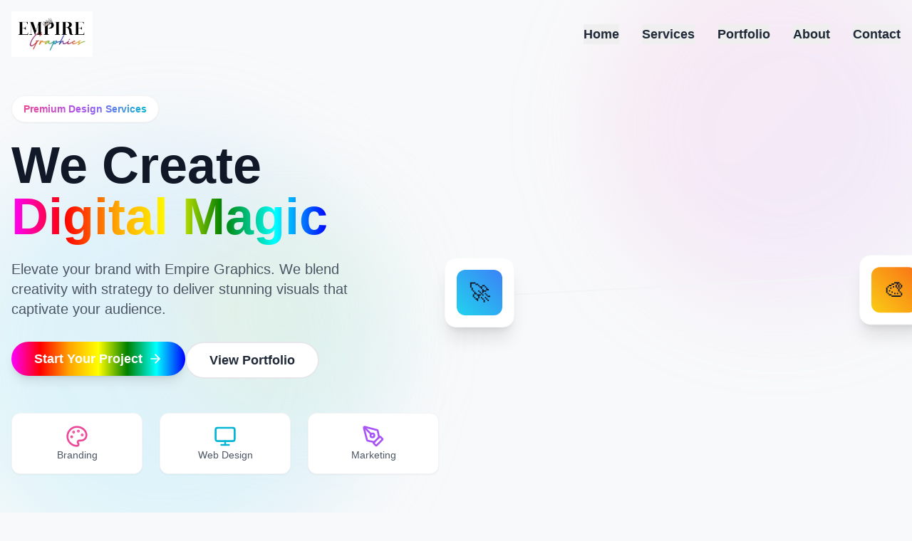

--- FILE ---
content_type: text/html
request_url: https://empiregraphics.net/logo-design
body_size: 1216
content:
<!doctype html>
<html lang="en">
	<head>
		<meta charset="UTF-8" />
		<link rel="icon" type="image/svg+xml" href="/vite.svg" />
		<meta name="generator" content="Hostinger Horizons" />
		<meta name="viewport" content="width=device-width, initial-scale=1.0" />
		<title>Hostinger Horizons</title>
		<script type="module" crossorigin src="/assets/index-906c06e4.js"></script>
		<link rel="stylesheet" href="/assets/index-5c4a7255.css">
		<script type="module">
window.onerror = (message, source, lineno, colno, errorObj) => {
	const errorDetails = errorObj ? JSON.stringify({
		name: errorObj.name,
		message: errorObj.message,
		stack: errorObj.stack,
		source,
		lineno,
		colno,
	}) : null;

	window.parent.postMessage({
		type: 'horizons-runtime-error',
		message,
		error: errorDetails
	}, '*');
};
</script>
		<script type="module">
const observer = new MutationObserver((mutations) => {
	for (const mutation of mutations) {
		for (const addedNode of mutation.addedNodes) {
			if (
				addedNode.nodeType === Node.ELEMENT_NODE &&
				(
					addedNode.tagName?.toLowerCase() === 'vite-error-overlay' ||
					addedNode.classList?.contains('backdrop')
				)
			) {
				handleViteOverlay(addedNode);
			}
		}
	}
});

observer.observe(document.documentElement, {
	childList: true,
	subtree: true
});

function handleViteOverlay(node) {
	if (!node.shadowRoot) {
		return;
	}

	const backdrop = node.shadowRoot.querySelector('.backdrop');

	if (backdrop) {
		const overlayHtml = backdrop.outerHTML;
		const parser = new DOMParser();
		const doc = parser.parseFromString(overlayHtml, 'text/html');
		const messageBodyElement = doc.querySelector('.message-body');
		const fileElement = doc.querySelector('.file');
		const messageText = messageBodyElement ? messageBodyElement.textContent.trim() : '';
		const fileText = fileElement ? fileElement.textContent.trim() : '';
		const error = messageText + (fileText ? ' File:' + fileText : '');

		window.parent.postMessage({
			type: 'horizons-vite-error',
			error,
		}, '*');
	}
}
</script>
		<script type="module">
const originalConsoleError = console.error;
console.error = function(...args) {
	originalConsoleError.apply(console, args);

	let errorString = '';

	for (let i = 0; i < args.length; i++) {
		const arg = args[i];
		if (arg instanceof Error) {
			errorString = arg.stack || `${arg.name}: ${arg.message}`;
			break;
		}
	}

	if (!errorString) {
		errorString = args.map(arg => typeof arg === 'object' ? JSON.stringify(arg) : String(arg)).join(' ');
	}

	window.parent.postMessage({
		type: 'horizons-console-error',
		error: errorString
	}, '*');
};
</script>
		<script type="module">
const originalFetch = window.fetch;

window.fetch = function(...args) {
	const url = args[0] instanceof Request ? args[0].url : args[0];

	// Skip WebSocket URLs
	if (url.startsWith('ws:') || url.startsWith('wss:')) {
		return originalFetch.apply(this, args);
	}

	return originalFetch.apply(this, args)
		.then(async response => {
			const contentType = response.headers.get('Content-Type') || '';

			// Exclude HTML document responses
			const isDocumentResponse =
				contentType.includes('text/html') ||
				contentType.includes('application/xhtml+xml');

			if (!response.ok && !isDocumentResponse) {
					const responseClone = response.clone();
					const errorFromRes = await responseClone.text();
					const requestUrl = response.url;
					console.error(`Fetch error from ${requestUrl}: ${errorFromRes}`);
			}

			return response;
		})
		.catch(error => {
			if (!url.match(/.html?$/i)) {
				console.error(error);
			}

			throw error;
		});
};
</script>
		<script type="module">
if (window.navigation && window.self !== window.top) {
	window.navigation.addEventListener('navigate', (event) => {
		const url = event.destination.url;

		try {
			const destinationUrl = new URL(url);
			const destinationOrigin = destinationUrl.origin;
			const currentOrigin = window.location.origin;

			if (destinationOrigin === currentOrigin) {
				return;
			}
		} catch (error) {
			return;
		}

		window.parent.postMessage({
			type: 'horizons-navigation-error',
			url,
		}, '*');
	});
}
</script>
	</head>
	<body>
		<div id="root"></div>
		
	</body>
</html>


--- FILE ---
content_type: application/x-javascript
request_url: https://empiregraphics.net/assets/index-906c06e4.js
body_size: 116002
content:
function a0(e,t){for(var n=0;n<t.length;n++){const r=t[n];if(typeof r!="string"&&!Array.isArray(r)){for(const o in r)if(o!=="default"&&!(o in e)){const i=Object.getOwnPropertyDescriptor(r,o);i&&Object.defineProperty(e,o,i.get?i:{enumerable:!0,get:()=>r[o]})}}}return Object.freeze(Object.defineProperty(e,Symbol.toStringTag,{value:"Module"}))}(function(){const t=document.createElement("link").relList;if(t&&t.supports&&t.supports("modulepreload"))return;for(const o of document.querySelectorAll('link[rel="modulepreload"]'))r(o);new MutationObserver(o=>{for(const i of o)if(i.type==="childList")for(const s of i.addedNodes)s.tagName==="LINK"&&s.rel==="modulepreload"&&r(s)}).observe(document,{childList:!0,subtree:!0});function n(o){const i={};return o.integrity&&(i.integrity=o.integrity),o.referrerPolicy&&(i.referrerPolicy=o.referrerPolicy),o.crossOrigin==="use-credentials"?i.credentials="include":o.crossOrigin==="anonymous"?i.credentials="omit":i.credentials="same-origin",i}function r(o){if(o.ep)return;o.ep=!0;const i=n(o);fetch(o.href,i)}})();function kr(e){return e&&e.__esModule&&Object.prototype.hasOwnProperty.call(e,"default")?e.default:e}var Hp={exports:{}},ws={},Kp={exports:{}},F={};/**
 * @license React
 * react.production.min.js
 *
 * Copyright (c) Facebook, Inc. and its affiliates.
 *
 * This source code is licensed under the MIT license found in the
 * LICENSE file in the root directory of this source tree.
 */var Vo=Symbol.for("react.element"),l0=Symbol.for("react.portal"),u0=Symbol.for("react.fragment"),c0=Symbol.for("react.strict_mode"),d0=Symbol.for("react.profiler"),f0=Symbol.for("react.provider"),p0=Symbol.for("react.context"),h0=Symbol.for("react.forward_ref"),m0=Symbol.for("react.suspense"),g0=Symbol.for("react.memo"),v0=Symbol.for("react.lazy"),qc=Symbol.iterator;function y0(e){return e===null||typeof e!="object"?null:(e=qc&&e[qc]||e["@@iterator"],typeof e=="function"?e:null)}var Gp={isMounted:function(){return!1},enqueueForceUpdate:function(){},enqueueReplaceState:function(){},enqueueSetState:function(){}},Yp=Object.assign,Xp={};function Ar(e,t,n){this.props=e,this.context=t,this.refs=Xp,this.updater=n||Gp}Ar.prototype.isReactComponent={};Ar.prototype.setState=function(e,t){if(typeof e!="object"&&typeof e!="function"&&e!=null)throw Error("setState(...): takes an object of state variables to update or a function which returns an object of state variables.");this.updater.enqueueSetState(this,e,t,"setState")};Ar.prototype.forceUpdate=function(e){this.updater.enqueueForceUpdate(this,e,"forceUpdate")};function Qp(){}Qp.prototype=Ar.prototype;function cu(e,t,n){this.props=e,this.context=t,this.refs=Xp,this.updater=n||Gp}var du=cu.prototype=new Qp;du.constructor=cu;Yp(du,Ar.prototype);du.isPureReactComponent=!0;var Zc=Array.isArray,qp=Object.prototype.hasOwnProperty,fu={current:null},Zp={key:!0,ref:!0,__self:!0,__source:!0};function Jp(e,t,n){var r,o={},i=null,s=null;if(t!=null)for(r in t.ref!==void 0&&(s=t.ref),t.key!==void 0&&(i=""+t.key),t)qp.call(t,r)&&!Zp.hasOwnProperty(r)&&(o[r]=t[r]);var a=arguments.length-2;if(a===1)o.children=n;else if(1<a){for(var l=Array(a),u=0;u<a;u++)l[u]=arguments[u+2];o.children=l}if(e&&e.defaultProps)for(r in a=e.defaultProps,a)o[r]===void 0&&(o[r]=a[r]);return{$$typeof:Vo,type:e,key:i,ref:s,props:o,_owner:fu.current}}function x0(e,t){return{$$typeof:Vo,type:e.type,key:t,ref:e.ref,props:e.props,_owner:e._owner}}function pu(e){return typeof e=="object"&&e!==null&&e.$$typeof===Vo}function w0(e){var t={"=":"=0",":":"=2"};return"$"+e.replace(/[=:]/g,function(n){return t[n]})}var Jc=/\/+/g;function Gs(e,t){return typeof e=="object"&&e!==null&&e.key!=null?w0(""+e.key):t.toString(36)}function Ei(e,t,n,r,o){var i=typeof e;(i==="undefined"||i==="boolean")&&(e=null);var s=!1;if(e===null)s=!0;else switch(i){case"string":case"number":s=!0;break;case"object":switch(e.$$typeof){case Vo:case l0:s=!0}}if(s)return s=e,o=o(s),e=r===""?"."+Gs(s,0):r,Zc(o)?(n="",e!=null&&(n=e.replace(Jc,"$&/")+"/"),Ei(o,t,n,"",function(u){return u})):o!=null&&(pu(o)&&(o=x0(o,n+(!o.key||s&&s.key===o.key?"":(""+o.key).replace(Jc,"$&/")+"/")+e)),t.push(o)),1;if(s=0,r=r===""?".":r+":",Zc(e))for(var a=0;a<e.length;a++){i=e[a];var l=r+Gs(i,a);s+=Ei(i,t,n,l,o)}else if(l=y0(e),typeof l=="function")for(e=l.call(e),a=0;!(i=e.next()).done;)i=i.value,l=r+Gs(i,a++),s+=Ei(i,t,n,l,o);else if(i==="object")throw t=String(e),Error("Objects are not valid as a React child (found: "+(t==="[object Object]"?"object with keys {"+Object.keys(e).join(", ")+"}":t)+"). If you meant to render a collection of children, use an array instead.");return s}function Qo(e,t,n){if(e==null)return e;var r=[],o=0;return Ei(e,r,"","",function(i){return t.call(n,i,o++)}),r}function S0(e){if(e._status===-1){var t=e._result;t=t(),t.then(function(n){(e._status===0||e._status===-1)&&(e._status=1,e._result=n)},function(n){(e._status===0||e._status===-1)&&(e._status=2,e._result=n)}),e._status===-1&&(e._status=0,e._result=t)}if(e._status===1)return e._result.default;throw e._result}var Oe={current:null},Ci={transition:null},T0={ReactCurrentDispatcher:Oe,ReactCurrentBatchConfig:Ci,ReactCurrentOwner:fu};function eh(){throw Error("act(...) is not supported in production builds of React.")}F.Children={map:Qo,forEach:function(e,t,n){Qo(e,function(){t.apply(this,arguments)},n)},count:function(e){var t=0;return Qo(e,function(){t++}),t},toArray:function(e){return Qo(e,function(t){return t})||[]},only:function(e){if(!pu(e))throw Error("React.Children.only expected to receive a single React element child.");return e}};F.Component=Ar;F.Fragment=u0;F.Profiler=d0;F.PureComponent=cu;F.StrictMode=c0;F.Suspense=m0;F.__SECRET_INTERNALS_DO_NOT_USE_OR_YOU_WILL_BE_FIRED=T0;F.act=eh;F.cloneElement=function(e,t,n){if(e==null)throw Error("React.cloneElement(...): The argument must be a React element, but you passed "+e+".");var r=Yp({},e.props),o=e.key,i=e.ref,s=e._owner;if(t!=null){if(t.ref!==void 0&&(i=t.ref,s=fu.current),t.key!==void 0&&(o=""+t.key),e.type&&e.type.defaultProps)var a=e.type.defaultProps;for(l in t)qp.call(t,l)&&!Zp.hasOwnProperty(l)&&(r[l]=t[l]===void 0&&a!==void 0?a[l]:t[l])}var l=arguments.length-2;if(l===1)r.children=n;else if(1<l){a=Array(l);for(var u=0;u<l;u++)a[u]=arguments[u+2];r.children=a}return{$$typeof:Vo,type:e.type,key:o,ref:i,props:r,_owner:s}};F.createContext=function(e){return e={$$typeof:p0,_currentValue:e,_currentValue2:e,_threadCount:0,Provider:null,Consumer:null,_defaultValue:null,_globalName:null},e.Provider={$$typeof:f0,_context:e},e.Consumer=e};F.createElement=Jp;F.createFactory=function(e){var t=Jp.bind(null,e);return t.type=e,t};F.createRef=function(){return{current:null}};F.forwardRef=function(e){return{$$typeof:h0,render:e}};F.isValidElement=pu;F.lazy=function(e){return{$$typeof:v0,_payload:{_status:-1,_result:e},_init:S0}};F.memo=function(e,t){return{$$typeof:g0,type:e,compare:t===void 0?null:t}};F.startTransition=function(e){var t=Ci.transition;Ci.transition={};try{e()}finally{Ci.transition=t}};F.unstable_act=eh;F.useCallback=function(e,t){return Oe.current.useCallback(e,t)};F.useContext=function(e){return Oe.current.useContext(e)};F.useDebugValue=function(){};F.useDeferredValue=function(e){return Oe.current.useDeferredValue(e)};F.useEffect=function(e,t){return Oe.current.useEffect(e,t)};F.useId=function(){return Oe.current.useId()};F.useImperativeHandle=function(e,t,n){return Oe.current.useImperativeHandle(e,t,n)};F.useInsertionEffect=function(e,t){return Oe.current.useInsertionEffect(e,t)};F.useLayoutEffect=function(e,t){return Oe.current.useLayoutEffect(e,t)};F.useMemo=function(e,t){return Oe.current.useMemo(e,t)};F.useReducer=function(e,t,n){return Oe.current.useReducer(e,t,n)};F.useRef=function(e){return Oe.current.useRef(e)};F.useState=function(e){return Oe.current.useState(e)};F.useSyncExternalStore=function(e,t,n){return Oe.current.useSyncExternalStore(e,t,n)};F.useTransition=function(){return Oe.current.useTransition()};F.version="18.3.1";Kp.exports=F;var x=Kp.exports;const U=kr(x),E0=a0({__proto__:null,default:U},[x]);/**
 * @license React
 * react-jsx-runtime.production.min.js
 *
 * Copyright (c) Facebook, Inc. and its affiliates.
 *
 * This source code is licensed under the MIT license found in the
 * LICENSE file in the root directory of this source tree.
 */var C0=x,P0=Symbol.for("react.element"),b0=Symbol.for("react.fragment"),k0=Object.prototype.hasOwnProperty,A0=C0.__SECRET_INTERNALS_DO_NOT_USE_OR_YOU_WILL_BE_FIRED.ReactCurrentOwner,N0={key:!0,ref:!0,__self:!0,__source:!0};function th(e,t,n){var r,o={},i=null,s=null;n!==void 0&&(i=""+n),t.key!==void 0&&(i=""+t.key),t.ref!==void 0&&(s=t.ref);for(r in t)k0.call(t,r)&&!N0.hasOwnProperty(r)&&(o[r]=t[r]);if(e&&e.defaultProps)for(r in t=e.defaultProps,t)o[r]===void 0&&(o[r]=t[r]);return{$$typeof:P0,type:e,key:i,ref:s,props:o,_owner:A0.current}}ws.Fragment=b0;ws.jsx=th;ws.jsxs=th;Hp.exports=ws;var m=Hp.exports,Wa={},nh={exports:{}},Xe={},rh={exports:{}},oh={};/**
 * @license React
 * scheduler.production.min.js
 *
 * Copyright (c) Facebook, Inc. and its affiliates.
 *
 * This source code is licensed under the MIT license found in the
 * LICENSE file in the root directory of this source tree.
 */(function(e){function t(A,j){var L=A.length;A.push(j);e:for(;0<L;){var z=L-1>>>1,ie=A[z];if(0<o(ie,j))A[z]=j,A[L]=ie,L=z;else break e}}function n(A){return A.length===0?null:A[0]}function r(A){if(A.length===0)return null;var j=A[0],L=A.pop();if(L!==j){A[0]=L;e:for(var z=0,ie=A.length,bt=ie>>>1;z<bt;){var vt=2*(z+1)-1,Ks=A[vt],gn=vt+1,Xo=A[gn];if(0>o(Ks,L))gn<ie&&0>o(Xo,Ks)?(A[z]=Xo,A[gn]=L,z=gn):(A[z]=Ks,A[vt]=L,z=vt);else if(gn<ie&&0>o(Xo,L))A[z]=Xo,A[gn]=L,z=gn;else break e}}return j}function o(A,j){var L=A.sortIndex-j.sortIndex;return L!==0?L:A.id-j.id}if(typeof performance=="object"&&typeof performance.now=="function"){var i=performance;e.unstable_now=function(){return i.now()}}else{var s=Date,a=s.now();e.unstable_now=function(){return s.now()-a}}var l=[],u=[],c=1,d=null,f=3,v=!1,w=!1,y=!1,S=typeof setTimeout=="function"?setTimeout:null,h=typeof clearTimeout=="function"?clearTimeout:null,p=typeof setImmediate<"u"?setImmediate:null;typeof navigator<"u"&&navigator.scheduling!==void 0&&navigator.scheduling.isInputPending!==void 0&&navigator.scheduling.isInputPending.bind(navigator.scheduling);function g(A){for(var j=n(u);j!==null;){if(j.callback===null)r(u);else if(j.startTime<=A)r(u),j.sortIndex=j.expirationTime,t(l,j);else break;j=n(u)}}function T(A){if(y=!1,g(A),!w)if(n(l)!==null)w=!0,me(E);else{var j=n(u);j!==null&&H(T,j.startTime-A)}}function E(A,j){w=!1,y&&(y=!1,h(b),b=-1),v=!0;var L=f;try{for(g(j),d=n(l);d!==null&&(!(d.expirationTime>j)||A&&!$());){var z=d.callback;if(typeof z=="function"){d.callback=null,f=d.priorityLevel;var ie=z(d.expirationTime<=j);j=e.unstable_now(),typeof ie=="function"?d.callback=ie:d===n(l)&&r(l),g(j)}else r(l);d=n(l)}if(d!==null)var bt=!0;else{var vt=n(u);vt!==null&&H(T,vt.startTime-j),bt=!1}return bt}finally{d=null,f=L,v=!1}}var C=!1,P=null,b=-1,M=5,R=-1;function $(){return!(e.unstable_now()-R<M)}function I(){if(P!==null){var A=e.unstable_now();R=A;var j=!0;try{j=P(!0,A)}finally{j?je():(C=!1,P=null)}}else C=!1}var je;if(typeof p=="function")je=function(){p(I)};else if(typeof MessageChannel<"u"){var O=new MessageChannel,he=O.port2;O.port1.onmessage=I,je=function(){he.postMessage(null)}}else je=function(){S(I,0)};function me(A){P=A,C||(C=!0,je())}function H(A,j){b=S(function(){A(e.unstable_now())},j)}e.unstable_IdlePriority=5,e.unstable_ImmediatePriority=1,e.unstable_LowPriority=4,e.unstable_NormalPriority=3,e.unstable_Profiling=null,e.unstable_UserBlockingPriority=2,e.unstable_cancelCallback=function(A){A.callback=null},e.unstable_continueExecution=function(){w||v||(w=!0,me(E))},e.unstable_forceFrameRate=function(A){0>A||125<A?console.error("forceFrameRate takes a positive int between 0 and 125, forcing frame rates higher than 125 fps is not supported"):M=0<A?Math.floor(1e3/A):5},e.unstable_getCurrentPriorityLevel=function(){return f},e.unstable_getFirstCallbackNode=function(){return n(l)},e.unstable_next=function(A){switch(f){case 1:case 2:case 3:var j=3;break;default:j=f}var L=f;f=j;try{return A()}finally{f=L}},e.unstable_pauseExecution=function(){},e.unstable_requestPaint=function(){},e.unstable_runWithPriority=function(A,j){switch(A){case 1:case 2:case 3:case 4:case 5:break;default:A=3}var L=f;f=A;try{return j()}finally{f=L}},e.unstable_scheduleCallback=function(A,j,L){var z=e.unstable_now();switch(typeof L=="object"&&L!==null?(L=L.delay,L=typeof L=="number"&&0<L?z+L:z):L=z,A){case 1:var ie=-1;break;case 2:ie=250;break;case 5:ie=1073741823;break;case 4:ie=1e4;break;default:ie=5e3}return ie=L+ie,A={id:c++,callback:j,priorityLevel:A,startTime:L,expirationTime:ie,sortIndex:-1},L>z?(A.sortIndex=L,t(u,A),n(l)===null&&A===n(u)&&(y?(h(b),b=-1):y=!0,H(T,L-z))):(A.sortIndex=ie,t(l,A),w||v||(w=!0,me(E))),A},e.unstable_shouldYield=$,e.unstable_wrapCallback=function(A){var j=f;return function(){var L=f;f=j;try{return A.apply(this,arguments)}finally{f=L}}}})(oh);rh.exports=oh;var R0=rh.exports;/**
 * @license React
 * react-dom.production.min.js
 *
 * Copyright (c) Facebook, Inc. and its affiliates.
 *
 * This source code is licensed under the MIT license found in the
 * LICENSE file in the root directory of this source tree.
 */var j0=x,Ge=R0;function k(e){for(var t="https://reactjs.org/docs/error-decoder.html?invariant="+e,n=1;n<arguments.length;n++)t+="&args[]="+encodeURIComponent(arguments[n]);return"Minified React error #"+e+"; visit "+t+" for the full message or use the non-minified dev environment for full errors and additional helpful warnings."}var ih=new Set,po={};function _n(e,t){gr(e,t),gr(e+"Capture",t)}function gr(e,t){for(po[e]=t,e=0;e<t.length;e++)ih.add(t[e])}var _t=!(typeof window>"u"||typeof window.document>"u"||typeof window.document.createElement>"u"),Ha=Object.prototype.hasOwnProperty,M0=/^[:A-Z_a-z\u00C0-\u00D6\u00D8-\u00F6\u00F8-\u02FF\u0370-\u037D\u037F-\u1FFF\u200C-\u200D\u2070-\u218F\u2C00-\u2FEF\u3001-\uD7FF\uF900-\uFDCF\uFDF0-\uFFFD][:A-Z_a-z\u00C0-\u00D6\u00D8-\u00F6\u00F8-\u02FF\u0370-\u037D\u037F-\u1FFF\u200C-\u200D\u2070-\u218F\u2C00-\u2FEF\u3001-\uD7FF\uF900-\uFDCF\uFDF0-\uFFFD\-.0-9\u00B7\u0300-\u036F\u203F-\u2040]*$/,ed={},td={};function D0(e){return Ha.call(td,e)?!0:Ha.call(ed,e)?!1:M0.test(e)?td[e]=!0:(ed[e]=!0,!1)}function L0(e,t,n,r){if(n!==null&&n.type===0)return!1;switch(typeof t){case"function":case"symbol":return!0;case"boolean":return r?!1:n!==null?!n.acceptsBooleans:(e=e.toLowerCase().slice(0,5),e!=="data-"&&e!=="aria-");default:return!1}}function O0(e,t,n,r){if(t===null||typeof t>"u"||L0(e,t,n,r))return!0;if(r)return!1;if(n!==null)switch(n.type){case 3:return!t;case 4:return t===!1;case 5:return isNaN(t);case 6:return isNaN(t)||1>t}return!1}function _e(e,t,n,r,o,i,s){this.acceptsBooleans=t===2||t===3||t===4,this.attributeName=r,this.attributeNamespace=o,this.mustUseProperty=n,this.propertyName=e,this.type=t,this.sanitizeURL=i,this.removeEmptyString=s}var Te={};"children dangerouslySetInnerHTML defaultValue defaultChecked innerHTML suppressContentEditableWarning suppressHydrationWarning style".split(" ").forEach(function(e){Te[e]=new _e(e,0,!1,e,null,!1,!1)});[["acceptCharset","accept-charset"],["className","class"],["htmlFor","for"],["httpEquiv","http-equiv"]].forEach(function(e){var t=e[0];Te[t]=new _e(t,1,!1,e[1],null,!1,!1)});["contentEditable","draggable","spellCheck","value"].forEach(function(e){Te[e]=new _e(e,2,!1,e.toLowerCase(),null,!1,!1)});["autoReverse","externalResourcesRequired","focusable","preserveAlpha"].forEach(function(e){Te[e]=new _e(e,2,!1,e,null,!1,!1)});"allowFullScreen async autoFocus autoPlay controls default defer disabled disablePictureInPicture disableRemotePlayback formNoValidate hidden loop noModule noValidate open playsInline readOnly required reversed scoped seamless itemScope".split(" ").forEach(function(e){Te[e]=new _e(e,3,!1,e.toLowerCase(),null,!1,!1)});["checked","multiple","muted","selected"].forEach(function(e){Te[e]=new _e(e,3,!0,e,null,!1,!1)});["capture","download"].forEach(function(e){Te[e]=new _e(e,4,!1,e,null,!1,!1)});["cols","rows","size","span"].forEach(function(e){Te[e]=new _e(e,6,!1,e,null,!1,!1)});["rowSpan","start"].forEach(function(e){Te[e]=new _e(e,5,!1,e.toLowerCase(),null,!1,!1)});var hu=/[\-:]([a-z])/g;function mu(e){return e[1].toUpperCase()}"accent-height alignment-baseline arabic-form baseline-shift cap-height clip-path clip-rule color-interpolation color-interpolation-filters color-profile color-rendering dominant-baseline enable-background fill-opacity fill-rule flood-color flood-opacity font-family font-size font-size-adjust font-stretch font-style font-variant font-weight glyph-name glyph-orientation-horizontal glyph-orientation-vertical horiz-adv-x horiz-origin-x image-rendering letter-spacing lighting-color marker-end marker-mid marker-start overline-position overline-thickness paint-order panose-1 pointer-events rendering-intent shape-rendering stop-color stop-opacity strikethrough-position strikethrough-thickness stroke-dasharray stroke-dashoffset stroke-linecap stroke-linejoin stroke-miterlimit stroke-opacity stroke-width text-anchor text-decoration text-rendering underline-position underline-thickness unicode-bidi unicode-range units-per-em v-alphabetic v-hanging v-ideographic v-mathematical vector-effect vert-adv-y vert-origin-x vert-origin-y word-spacing writing-mode xmlns:xlink x-height".split(" ").forEach(function(e){var t=e.replace(hu,mu);Te[t]=new _e(t,1,!1,e,null,!1,!1)});"xlink:actuate xlink:arcrole xlink:role xlink:show xlink:title xlink:type".split(" ").forEach(function(e){var t=e.replace(hu,mu);Te[t]=new _e(t,1,!1,e,"http://www.w3.org/1999/xlink",!1,!1)});["xml:base","xml:lang","xml:space"].forEach(function(e){var t=e.replace(hu,mu);Te[t]=new _e(t,1,!1,e,"http://www.w3.org/XML/1998/namespace",!1,!1)});["tabIndex","crossOrigin"].forEach(function(e){Te[e]=new _e(e,1,!1,e.toLowerCase(),null,!1,!1)});Te.xlinkHref=new _e("xlinkHref",1,!1,"xlink:href","http://www.w3.org/1999/xlink",!0,!1);["src","href","action","formAction"].forEach(function(e){Te[e]=new _e(e,1,!1,e.toLowerCase(),null,!0,!0)});function gu(e,t,n,r){var o=Te.hasOwnProperty(t)?Te[t]:null;(o!==null?o.type!==0:r||!(2<t.length)||t[0]!=="o"&&t[0]!=="O"||t[1]!=="n"&&t[1]!=="N")&&(O0(t,n,o,r)&&(n=null),r||o===null?D0(t)&&(n===null?e.removeAttribute(t):e.setAttribute(t,""+n)):o.mustUseProperty?e[o.propertyName]=n===null?o.type===3?!1:"":n:(t=o.attributeName,r=o.attributeNamespace,n===null?e.removeAttribute(t):(o=o.type,n=o===3||o===4&&n===!0?"":""+n,r?e.setAttributeNS(r,t,n):e.setAttribute(t,n))))}var Bt=j0.__SECRET_INTERNALS_DO_NOT_USE_OR_YOU_WILL_BE_FIRED,qo=Symbol.for("react.element"),Wn=Symbol.for("react.portal"),Hn=Symbol.for("react.fragment"),vu=Symbol.for("react.strict_mode"),Ka=Symbol.for("react.profiler"),sh=Symbol.for("react.provider"),ah=Symbol.for("react.context"),yu=Symbol.for("react.forward_ref"),Ga=Symbol.for("react.suspense"),Ya=Symbol.for("react.suspense_list"),xu=Symbol.for("react.memo"),Gt=Symbol.for("react.lazy"),lh=Symbol.for("react.offscreen"),nd=Symbol.iterator;function Dr(e){return e===null||typeof e!="object"?null:(e=nd&&e[nd]||e["@@iterator"],typeof e=="function"?e:null)}var oe=Object.assign,Ys;function Kr(e){if(Ys===void 0)try{throw Error()}catch(n){var t=n.stack.trim().match(/\n( *(at )?)/);Ys=t&&t[1]||""}return`
`+Ys+e}var Xs=!1;function Qs(e,t){if(!e||Xs)return"";Xs=!0;var n=Error.prepareStackTrace;Error.prepareStackTrace=void 0;try{if(t)if(t=function(){throw Error()},Object.defineProperty(t.prototype,"props",{set:function(){throw Error()}}),typeof Reflect=="object"&&Reflect.construct){try{Reflect.construct(t,[])}catch(u){var r=u}Reflect.construct(e,[],t)}else{try{t.call()}catch(u){r=u}e.call(t.prototype)}else{try{throw Error()}catch(u){r=u}e()}}catch(u){if(u&&r&&typeof u.stack=="string"){for(var o=u.stack.split(`
`),i=r.stack.split(`
`),s=o.length-1,a=i.length-1;1<=s&&0<=a&&o[s]!==i[a];)a--;for(;1<=s&&0<=a;s--,a--)if(o[s]!==i[a]){if(s!==1||a!==1)do if(s--,a--,0>a||o[s]!==i[a]){var l=`
`+o[s].replace(" at new "," at ");return e.displayName&&l.includes("<anonymous>")&&(l=l.replace("<anonymous>",e.displayName)),l}while(1<=s&&0<=a);break}}}finally{Xs=!1,Error.prepareStackTrace=n}return(e=e?e.displayName||e.name:"")?Kr(e):""}function _0(e){switch(e.tag){case 5:return Kr(e.type);case 16:return Kr("Lazy");case 13:return Kr("Suspense");case 19:return Kr("SuspenseList");case 0:case 2:case 15:return e=Qs(e.type,!1),e;case 11:return e=Qs(e.type.render,!1),e;case 1:return e=Qs(e.type,!0),e;default:return""}}function Xa(e){if(e==null)return null;if(typeof e=="function")return e.displayName||e.name||null;if(typeof e=="string")return e;switch(e){case Hn:return"Fragment";case Wn:return"Portal";case Ka:return"Profiler";case vu:return"StrictMode";case Ga:return"Suspense";case Ya:return"SuspenseList"}if(typeof e=="object")switch(e.$$typeof){case ah:return(e.displayName||"Context")+".Consumer";case sh:return(e._context.displayName||"Context")+".Provider";case yu:var t=e.render;return e=e.displayName,e||(e=t.displayName||t.name||"",e=e!==""?"ForwardRef("+e+")":"ForwardRef"),e;case xu:return t=e.displayName||null,t!==null?t:Xa(e.type)||"Memo";case Gt:t=e._payload,e=e._init;try{return Xa(e(t))}catch{}}return null}function I0(e){var t=e.type;switch(e.tag){case 24:return"Cache";case 9:return(t.displayName||"Context")+".Consumer";case 10:return(t._context.displayName||"Context")+".Provider";case 18:return"DehydratedFragment";case 11:return e=t.render,e=e.displayName||e.name||"",t.displayName||(e!==""?"ForwardRef("+e+")":"ForwardRef");case 7:return"Fragment";case 5:return t;case 4:return"Portal";case 3:return"Root";case 6:return"Text";case 16:return Xa(t);case 8:return t===vu?"StrictMode":"Mode";case 22:return"Offscreen";case 12:return"Profiler";case 21:return"Scope";case 13:return"Suspense";case 19:return"SuspenseList";case 25:return"TracingMarker";case 1:case 0:case 17:case 2:case 14:case 15:if(typeof t=="function")return t.displayName||t.name||null;if(typeof t=="string")return t}return null}function ln(e){switch(typeof e){case"boolean":case"number":case"string":case"undefined":return e;case"object":return e;default:return""}}function uh(e){var t=e.type;return(e=e.nodeName)&&e.toLowerCase()==="input"&&(t==="checkbox"||t==="radio")}function V0(e){var t=uh(e)?"checked":"value",n=Object.getOwnPropertyDescriptor(e.constructor.prototype,t),r=""+e[t];if(!e.hasOwnProperty(t)&&typeof n<"u"&&typeof n.get=="function"&&typeof n.set=="function"){var o=n.get,i=n.set;return Object.defineProperty(e,t,{configurable:!0,get:function(){return o.call(this)},set:function(s){r=""+s,i.call(this,s)}}),Object.defineProperty(e,t,{enumerable:n.enumerable}),{getValue:function(){return r},setValue:function(s){r=""+s},stopTracking:function(){e._valueTracker=null,delete e[t]}}}}function Zo(e){e._valueTracker||(e._valueTracker=V0(e))}function ch(e){if(!e)return!1;var t=e._valueTracker;if(!t)return!0;var n=t.getValue(),r="";return e&&(r=uh(e)?e.checked?"true":"false":e.value),e=r,e!==n?(t.setValue(e),!0):!1}function Bi(e){if(e=e||(typeof document<"u"?document:void 0),typeof e>"u")return null;try{return e.activeElement||e.body}catch{return e.body}}function Qa(e,t){var n=t.checked;return oe({},t,{defaultChecked:void 0,defaultValue:void 0,value:void 0,checked:n??e._wrapperState.initialChecked})}function rd(e,t){var n=t.defaultValue==null?"":t.defaultValue,r=t.checked!=null?t.checked:t.defaultChecked;n=ln(t.value!=null?t.value:n),e._wrapperState={initialChecked:r,initialValue:n,controlled:t.type==="checkbox"||t.type==="radio"?t.checked!=null:t.value!=null}}function dh(e,t){t=t.checked,t!=null&&gu(e,"checked",t,!1)}function qa(e,t){dh(e,t);var n=ln(t.value),r=t.type;if(n!=null)r==="number"?(n===0&&e.value===""||e.value!=n)&&(e.value=""+n):e.value!==""+n&&(e.value=""+n);else if(r==="submit"||r==="reset"){e.removeAttribute("value");return}t.hasOwnProperty("value")?Za(e,t.type,n):t.hasOwnProperty("defaultValue")&&Za(e,t.type,ln(t.defaultValue)),t.checked==null&&t.defaultChecked!=null&&(e.defaultChecked=!!t.defaultChecked)}function od(e,t,n){if(t.hasOwnProperty("value")||t.hasOwnProperty("defaultValue")){var r=t.type;if(!(r!=="submit"&&r!=="reset"||t.value!==void 0&&t.value!==null))return;t=""+e._wrapperState.initialValue,n||t===e.value||(e.value=t),e.defaultValue=t}n=e.name,n!==""&&(e.name=""),e.defaultChecked=!!e._wrapperState.initialChecked,n!==""&&(e.name=n)}function Za(e,t,n){(t!=="number"||Bi(e.ownerDocument)!==e)&&(n==null?e.defaultValue=""+e._wrapperState.initialValue:e.defaultValue!==""+n&&(e.defaultValue=""+n))}var Gr=Array.isArray;function ar(e,t,n,r){if(e=e.options,t){t={};for(var o=0;o<n.length;o++)t["$"+n[o]]=!0;for(n=0;n<e.length;n++)o=t.hasOwnProperty("$"+e[n].value),e[n].selected!==o&&(e[n].selected=o),o&&r&&(e[n].defaultSelected=!0)}else{for(n=""+ln(n),t=null,o=0;o<e.length;o++){if(e[o].value===n){e[o].selected=!0,r&&(e[o].defaultSelected=!0);return}t!==null||e[o].disabled||(t=e[o])}t!==null&&(t.selected=!0)}}function Ja(e,t){if(t.dangerouslySetInnerHTML!=null)throw Error(k(91));return oe({},t,{value:void 0,defaultValue:void 0,children:""+e._wrapperState.initialValue})}function id(e,t){var n=t.value;if(n==null){if(n=t.children,t=t.defaultValue,n!=null){if(t!=null)throw Error(k(92));if(Gr(n)){if(1<n.length)throw Error(k(93));n=n[0]}t=n}t==null&&(t=""),n=t}e._wrapperState={initialValue:ln(n)}}function fh(e,t){var n=ln(t.value),r=ln(t.defaultValue);n!=null&&(n=""+n,n!==e.value&&(e.value=n),t.defaultValue==null&&e.defaultValue!==n&&(e.defaultValue=n)),r!=null&&(e.defaultValue=""+r)}function sd(e){var t=e.textContent;t===e._wrapperState.initialValue&&t!==""&&t!==null&&(e.value=t)}function ph(e){switch(e){case"svg":return"http://www.w3.org/2000/svg";case"math":return"http://www.w3.org/1998/Math/MathML";default:return"http://www.w3.org/1999/xhtml"}}function el(e,t){return e==null||e==="http://www.w3.org/1999/xhtml"?ph(t):e==="http://www.w3.org/2000/svg"&&t==="foreignObject"?"http://www.w3.org/1999/xhtml":e}var Jo,hh=function(e){return typeof MSApp<"u"&&MSApp.execUnsafeLocalFunction?function(t,n,r,o){MSApp.execUnsafeLocalFunction(function(){return e(t,n,r,o)})}:e}(function(e,t){if(e.namespaceURI!=="http://www.w3.org/2000/svg"||"innerHTML"in e)e.innerHTML=t;else{for(Jo=Jo||document.createElement("div"),Jo.innerHTML="<svg>"+t.valueOf().toString()+"</svg>",t=Jo.firstChild;e.firstChild;)e.removeChild(e.firstChild);for(;t.firstChild;)e.appendChild(t.firstChild)}});function ho(e,t){if(t){var n=e.firstChild;if(n&&n===e.lastChild&&n.nodeType===3){n.nodeValue=t;return}}e.textContent=t}var Jr={animationIterationCount:!0,aspectRatio:!0,borderImageOutset:!0,borderImageSlice:!0,borderImageWidth:!0,boxFlex:!0,boxFlexGroup:!0,boxOrdinalGroup:!0,columnCount:!0,columns:!0,flex:!0,flexGrow:!0,flexPositive:!0,flexShrink:!0,flexNegative:!0,flexOrder:!0,gridArea:!0,gridRow:!0,gridRowEnd:!0,gridRowSpan:!0,gridRowStart:!0,gridColumn:!0,gridColumnEnd:!0,gridColumnSpan:!0,gridColumnStart:!0,fontWeight:!0,lineClamp:!0,lineHeight:!0,opacity:!0,order:!0,orphans:!0,tabSize:!0,widows:!0,zIndex:!0,zoom:!0,fillOpacity:!0,floodOpacity:!0,stopOpacity:!0,strokeDasharray:!0,strokeDashoffset:!0,strokeMiterlimit:!0,strokeOpacity:!0,strokeWidth:!0},F0=["Webkit","ms","Moz","O"];Object.keys(Jr).forEach(function(e){F0.forEach(function(t){t=t+e.charAt(0).toUpperCase()+e.substring(1),Jr[t]=Jr[e]})});function mh(e,t,n){return t==null||typeof t=="boolean"||t===""?"":n||typeof t!="number"||t===0||Jr.hasOwnProperty(e)&&Jr[e]?(""+t).trim():t+"px"}function gh(e,t){e=e.style;for(var n in t)if(t.hasOwnProperty(n)){var r=n.indexOf("--")===0,o=mh(n,t[n],r);n==="float"&&(n="cssFloat"),r?e.setProperty(n,o):e[n]=o}}var z0=oe({menuitem:!0},{area:!0,base:!0,br:!0,col:!0,embed:!0,hr:!0,img:!0,input:!0,keygen:!0,link:!0,meta:!0,param:!0,source:!0,track:!0,wbr:!0});function tl(e,t){if(t){if(z0[e]&&(t.children!=null||t.dangerouslySetInnerHTML!=null))throw Error(k(137,e));if(t.dangerouslySetInnerHTML!=null){if(t.children!=null)throw Error(k(60));if(typeof t.dangerouslySetInnerHTML!="object"||!("__html"in t.dangerouslySetInnerHTML))throw Error(k(61))}if(t.style!=null&&typeof t.style!="object")throw Error(k(62))}}function nl(e,t){if(e.indexOf("-")===-1)return typeof t.is=="string";switch(e){case"annotation-xml":case"color-profile":case"font-face":case"font-face-src":case"font-face-uri":case"font-face-format":case"font-face-name":case"missing-glyph":return!1;default:return!0}}var rl=null;function wu(e){return e=e.target||e.srcElement||window,e.correspondingUseElement&&(e=e.correspondingUseElement),e.nodeType===3?e.parentNode:e}var ol=null,lr=null,ur=null;function ad(e){if(e=Bo(e)){if(typeof ol!="function")throw Error(k(280));var t=e.stateNode;t&&(t=Ps(t),ol(e.stateNode,e.type,t))}}function vh(e){lr?ur?ur.push(e):ur=[e]:lr=e}function yh(){if(lr){var e=lr,t=ur;if(ur=lr=null,ad(e),t)for(e=0;e<t.length;e++)ad(t[e])}}function xh(e,t){return e(t)}function wh(){}var qs=!1;function Sh(e,t,n){if(qs)return e(t,n);qs=!0;try{return xh(e,t,n)}finally{qs=!1,(lr!==null||ur!==null)&&(wh(),yh())}}function mo(e,t){var n=e.stateNode;if(n===null)return null;var r=Ps(n);if(r===null)return null;n=r[t];e:switch(t){case"onClick":case"onClickCapture":case"onDoubleClick":case"onDoubleClickCapture":case"onMouseDown":case"onMouseDownCapture":case"onMouseMove":case"onMouseMoveCapture":case"onMouseUp":case"onMouseUpCapture":case"onMouseEnter":(r=!r.disabled)||(e=e.type,r=!(e==="button"||e==="input"||e==="select"||e==="textarea")),e=!r;break e;default:e=!1}if(e)return null;if(n&&typeof n!="function")throw Error(k(231,t,typeof n));return n}var il=!1;if(_t)try{var Lr={};Object.defineProperty(Lr,"passive",{get:function(){il=!0}}),window.addEventListener("test",Lr,Lr),window.removeEventListener("test",Lr,Lr)}catch{il=!1}function B0(e,t,n,r,o,i,s,a,l){var u=Array.prototype.slice.call(arguments,3);try{t.apply(n,u)}catch(c){this.onError(c)}}var eo=!1,Ui=null,$i=!1,sl=null,U0={onError:function(e){eo=!0,Ui=e}};function $0(e,t,n,r,o,i,s,a,l){eo=!1,Ui=null,B0.apply(U0,arguments)}function W0(e,t,n,r,o,i,s,a,l){if($0.apply(this,arguments),eo){if(eo){var u=Ui;eo=!1,Ui=null}else throw Error(k(198));$i||($i=!0,sl=u)}}function In(e){var t=e,n=e;if(e.alternate)for(;t.return;)t=t.return;else{e=t;do t=e,t.flags&4098&&(n=t.return),e=t.return;while(e)}return t.tag===3?n:null}function Th(e){if(e.tag===13){var t=e.memoizedState;if(t===null&&(e=e.alternate,e!==null&&(t=e.memoizedState)),t!==null)return t.dehydrated}return null}function ld(e){if(In(e)!==e)throw Error(k(188))}function H0(e){var t=e.alternate;if(!t){if(t=In(e),t===null)throw Error(k(188));return t!==e?null:e}for(var n=e,r=t;;){var o=n.return;if(o===null)break;var i=o.alternate;if(i===null){if(r=o.return,r!==null){n=r;continue}break}if(o.child===i.child){for(i=o.child;i;){if(i===n)return ld(o),e;if(i===r)return ld(o),t;i=i.sibling}throw Error(k(188))}if(n.return!==r.return)n=o,r=i;else{for(var s=!1,a=o.child;a;){if(a===n){s=!0,n=o,r=i;break}if(a===r){s=!0,r=o,n=i;break}a=a.sibling}if(!s){for(a=i.child;a;){if(a===n){s=!0,n=i,r=o;break}if(a===r){s=!0,r=i,n=o;break}a=a.sibling}if(!s)throw Error(k(189))}}if(n.alternate!==r)throw Error(k(190))}if(n.tag!==3)throw Error(k(188));return n.stateNode.current===n?e:t}function Eh(e){return e=H0(e),e!==null?Ch(e):null}function Ch(e){if(e.tag===5||e.tag===6)return e;for(e=e.child;e!==null;){var t=Ch(e);if(t!==null)return t;e=e.sibling}return null}var Ph=Ge.unstable_scheduleCallback,ud=Ge.unstable_cancelCallback,K0=Ge.unstable_shouldYield,G0=Ge.unstable_requestPaint,ue=Ge.unstable_now,Y0=Ge.unstable_getCurrentPriorityLevel,Su=Ge.unstable_ImmediatePriority,bh=Ge.unstable_UserBlockingPriority,Wi=Ge.unstable_NormalPriority,X0=Ge.unstable_LowPriority,kh=Ge.unstable_IdlePriority,Ss=null,Tt=null;function Q0(e){if(Tt&&typeof Tt.onCommitFiberRoot=="function")try{Tt.onCommitFiberRoot(Ss,e,void 0,(e.current.flags&128)===128)}catch{}}var dt=Math.clz32?Math.clz32:J0,q0=Math.log,Z0=Math.LN2;function J0(e){return e>>>=0,e===0?32:31-(q0(e)/Z0|0)|0}var ei=64,ti=4194304;function Yr(e){switch(e&-e){case 1:return 1;case 2:return 2;case 4:return 4;case 8:return 8;case 16:return 16;case 32:return 32;case 64:case 128:case 256:case 512:case 1024:case 2048:case 4096:case 8192:case 16384:case 32768:case 65536:case 131072:case 262144:case 524288:case 1048576:case 2097152:return e&4194240;case 4194304:case 8388608:case 16777216:case 33554432:case 67108864:return e&130023424;case 134217728:return 134217728;case 268435456:return 268435456;case 536870912:return 536870912;case 1073741824:return 1073741824;default:return e}}function Hi(e,t){var n=e.pendingLanes;if(n===0)return 0;var r=0,o=e.suspendedLanes,i=e.pingedLanes,s=n&268435455;if(s!==0){var a=s&~o;a!==0?r=Yr(a):(i&=s,i!==0&&(r=Yr(i)))}else s=n&~o,s!==0?r=Yr(s):i!==0&&(r=Yr(i));if(r===0)return 0;if(t!==0&&t!==r&&!(t&o)&&(o=r&-r,i=t&-t,o>=i||o===16&&(i&4194240)!==0))return t;if(r&4&&(r|=n&16),t=e.entangledLanes,t!==0)for(e=e.entanglements,t&=r;0<t;)n=31-dt(t),o=1<<n,r|=e[n],t&=~o;return r}function ex(e,t){switch(e){case 1:case 2:case 4:return t+250;case 8:case 16:case 32:case 64:case 128:case 256:case 512:case 1024:case 2048:case 4096:case 8192:case 16384:case 32768:case 65536:case 131072:case 262144:case 524288:case 1048576:case 2097152:return t+5e3;case 4194304:case 8388608:case 16777216:case 33554432:case 67108864:return-1;case 134217728:case 268435456:case 536870912:case 1073741824:return-1;default:return-1}}function tx(e,t){for(var n=e.suspendedLanes,r=e.pingedLanes,o=e.expirationTimes,i=e.pendingLanes;0<i;){var s=31-dt(i),a=1<<s,l=o[s];l===-1?(!(a&n)||a&r)&&(o[s]=ex(a,t)):l<=t&&(e.expiredLanes|=a),i&=~a}}function al(e){return e=e.pendingLanes&-1073741825,e!==0?e:e&1073741824?1073741824:0}function Ah(){var e=ei;return ei<<=1,!(ei&4194240)&&(ei=64),e}function Zs(e){for(var t=[],n=0;31>n;n++)t.push(e);return t}function Fo(e,t,n){e.pendingLanes|=t,t!==536870912&&(e.suspendedLanes=0,e.pingedLanes=0),e=e.eventTimes,t=31-dt(t),e[t]=n}function nx(e,t){var n=e.pendingLanes&~t;e.pendingLanes=t,e.suspendedLanes=0,e.pingedLanes=0,e.expiredLanes&=t,e.mutableReadLanes&=t,e.entangledLanes&=t,t=e.entanglements;var r=e.eventTimes;for(e=e.expirationTimes;0<n;){var o=31-dt(n),i=1<<o;t[o]=0,r[o]=-1,e[o]=-1,n&=~i}}function Tu(e,t){var n=e.entangledLanes|=t;for(e=e.entanglements;n;){var r=31-dt(n),o=1<<r;o&t|e[r]&t&&(e[r]|=t),n&=~o}}var W=0;function Nh(e){return e&=-e,1<e?4<e?e&268435455?16:536870912:4:1}var Rh,Eu,jh,Mh,Dh,ll=!1,ni=[],Jt=null,en=null,tn=null,go=new Map,vo=new Map,Xt=[],rx="mousedown mouseup touchcancel touchend touchstart auxclick dblclick pointercancel pointerdown pointerup dragend dragstart drop compositionend compositionstart keydown keypress keyup input textInput copy cut paste click change contextmenu reset submit".split(" ");function cd(e,t){switch(e){case"focusin":case"focusout":Jt=null;break;case"dragenter":case"dragleave":en=null;break;case"mouseover":case"mouseout":tn=null;break;case"pointerover":case"pointerout":go.delete(t.pointerId);break;case"gotpointercapture":case"lostpointercapture":vo.delete(t.pointerId)}}function Or(e,t,n,r,o,i){return e===null||e.nativeEvent!==i?(e={blockedOn:t,domEventName:n,eventSystemFlags:r,nativeEvent:i,targetContainers:[o]},t!==null&&(t=Bo(t),t!==null&&Eu(t)),e):(e.eventSystemFlags|=r,t=e.targetContainers,o!==null&&t.indexOf(o)===-1&&t.push(o),e)}function ox(e,t,n,r,o){switch(t){case"focusin":return Jt=Or(Jt,e,t,n,r,o),!0;case"dragenter":return en=Or(en,e,t,n,r,o),!0;case"mouseover":return tn=Or(tn,e,t,n,r,o),!0;case"pointerover":var i=o.pointerId;return go.set(i,Or(go.get(i)||null,e,t,n,r,o)),!0;case"gotpointercapture":return i=o.pointerId,vo.set(i,Or(vo.get(i)||null,e,t,n,r,o)),!0}return!1}function Lh(e){var t=Tn(e.target);if(t!==null){var n=In(t);if(n!==null){if(t=n.tag,t===13){if(t=Th(n),t!==null){e.blockedOn=t,Dh(e.priority,function(){jh(n)});return}}else if(t===3&&n.stateNode.current.memoizedState.isDehydrated){e.blockedOn=n.tag===3?n.stateNode.containerInfo:null;return}}}e.blockedOn=null}function Pi(e){if(e.blockedOn!==null)return!1;for(var t=e.targetContainers;0<t.length;){var n=ul(e.domEventName,e.eventSystemFlags,t[0],e.nativeEvent);if(n===null){n=e.nativeEvent;var r=new n.constructor(n.type,n);rl=r,n.target.dispatchEvent(r),rl=null}else return t=Bo(n),t!==null&&Eu(t),e.blockedOn=n,!1;t.shift()}return!0}function dd(e,t,n){Pi(e)&&n.delete(t)}function ix(){ll=!1,Jt!==null&&Pi(Jt)&&(Jt=null),en!==null&&Pi(en)&&(en=null),tn!==null&&Pi(tn)&&(tn=null),go.forEach(dd),vo.forEach(dd)}function _r(e,t){e.blockedOn===t&&(e.blockedOn=null,ll||(ll=!0,Ge.unstable_scheduleCallback(Ge.unstable_NormalPriority,ix)))}function yo(e){function t(o){return _r(o,e)}if(0<ni.length){_r(ni[0],e);for(var n=1;n<ni.length;n++){var r=ni[n];r.blockedOn===e&&(r.blockedOn=null)}}for(Jt!==null&&_r(Jt,e),en!==null&&_r(en,e),tn!==null&&_r(tn,e),go.forEach(t),vo.forEach(t),n=0;n<Xt.length;n++)r=Xt[n],r.blockedOn===e&&(r.blockedOn=null);for(;0<Xt.length&&(n=Xt[0],n.blockedOn===null);)Lh(n),n.blockedOn===null&&Xt.shift()}var cr=Bt.ReactCurrentBatchConfig,Ki=!0;function sx(e,t,n,r){var o=W,i=cr.transition;cr.transition=null;try{W=1,Cu(e,t,n,r)}finally{W=o,cr.transition=i}}function ax(e,t,n,r){var o=W,i=cr.transition;cr.transition=null;try{W=4,Cu(e,t,n,r)}finally{W=o,cr.transition=i}}function Cu(e,t,n,r){if(Ki){var o=ul(e,t,n,r);if(o===null)la(e,t,r,Gi,n),cd(e,r);else if(ox(o,e,t,n,r))r.stopPropagation();else if(cd(e,r),t&4&&-1<rx.indexOf(e)){for(;o!==null;){var i=Bo(o);if(i!==null&&Rh(i),i=ul(e,t,n,r),i===null&&la(e,t,r,Gi,n),i===o)break;o=i}o!==null&&r.stopPropagation()}else la(e,t,r,null,n)}}var Gi=null;function ul(e,t,n,r){if(Gi=null,e=wu(r),e=Tn(e),e!==null)if(t=In(e),t===null)e=null;else if(n=t.tag,n===13){if(e=Th(t),e!==null)return e;e=null}else if(n===3){if(t.stateNode.current.memoizedState.isDehydrated)return t.tag===3?t.stateNode.containerInfo:null;e=null}else t!==e&&(e=null);return Gi=e,null}function Oh(e){switch(e){case"cancel":case"click":case"close":case"contextmenu":case"copy":case"cut":case"auxclick":case"dblclick":case"dragend":case"dragstart":case"drop":case"focusin":case"focusout":case"input":case"invalid":case"keydown":case"keypress":case"keyup":case"mousedown":case"mouseup":case"paste":case"pause":case"play":case"pointercancel":case"pointerdown":case"pointerup":case"ratechange":case"reset":case"resize":case"seeked":case"submit":case"touchcancel":case"touchend":case"touchstart":case"volumechange":case"change":case"selectionchange":case"textInput":case"compositionstart":case"compositionend":case"compositionupdate":case"beforeblur":case"afterblur":case"beforeinput":case"blur":case"fullscreenchange":case"focus":case"hashchange":case"popstate":case"select":case"selectstart":return 1;case"drag":case"dragenter":case"dragexit":case"dragleave":case"dragover":case"mousemove":case"mouseout":case"mouseover":case"pointermove":case"pointerout":case"pointerover":case"scroll":case"toggle":case"touchmove":case"wheel":case"mouseenter":case"mouseleave":case"pointerenter":case"pointerleave":return 4;case"message":switch(Y0()){case Su:return 1;case bh:return 4;case Wi:case X0:return 16;case kh:return 536870912;default:return 16}default:return 16}}var qt=null,Pu=null,bi=null;function _h(){if(bi)return bi;var e,t=Pu,n=t.length,r,o="value"in qt?qt.value:qt.textContent,i=o.length;for(e=0;e<n&&t[e]===o[e];e++);var s=n-e;for(r=1;r<=s&&t[n-r]===o[i-r];r++);return bi=o.slice(e,1<r?1-r:void 0)}function ki(e){var t=e.keyCode;return"charCode"in e?(e=e.charCode,e===0&&t===13&&(e=13)):e=t,e===10&&(e=13),32<=e||e===13?e:0}function ri(){return!0}function fd(){return!1}function Qe(e){function t(n,r,o,i,s){this._reactName=n,this._targetInst=o,this.type=r,this.nativeEvent=i,this.target=s,this.currentTarget=null;for(var a in e)e.hasOwnProperty(a)&&(n=e[a],this[a]=n?n(i):i[a]);return this.isDefaultPrevented=(i.defaultPrevented!=null?i.defaultPrevented:i.returnValue===!1)?ri:fd,this.isPropagationStopped=fd,this}return oe(t.prototype,{preventDefault:function(){this.defaultPrevented=!0;var n=this.nativeEvent;n&&(n.preventDefault?n.preventDefault():typeof n.returnValue!="unknown"&&(n.returnValue=!1),this.isDefaultPrevented=ri)},stopPropagation:function(){var n=this.nativeEvent;n&&(n.stopPropagation?n.stopPropagation():typeof n.cancelBubble!="unknown"&&(n.cancelBubble=!0),this.isPropagationStopped=ri)},persist:function(){},isPersistent:ri}),t}var Nr={eventPhase:0,bubbles:0,cancelable:0,timeStamp:function(e){return e.timeStamp||Date.now()},defaultPrevented:0,isTrusted:0},bu=Qe(Nr),zo=oe({},Nr,{view:0,detail:0}),lx=Qe(zo),Js,ea,Ir,Ts=oe({},zo,{screenX:0,screenY:0,clientX:0,clientY:0,pageX:0,pageY:0,ctrlKey:0,shiftKey:0,altKey:0,metaKey:0,getModifierState:ku,button:0,buttons:0,relatedTarget:function(e){return e.relatedTarget===void 0?e.fromElement===e.srcElement?e.toElement:e.fromElement:e.relatedTarget},movementX:function(e){return"movementX"in e?e.movementX:(e!==Ir&&(Ir&&e.type==="mousemove"?(Js=e.screenX-Ir.screenX,ea=e.screenY-Ir.screenY):ea=Js=0,Ir=e),Js)},movementY:function(e){return"movementY"in e?e.movementY:ea}}),pd=Qe(Ts),ux=oe({},Ts,{dataTransfer:0}),cx=Qe(ux),dx=oe({},zo,{relatedTarget:0}),ta=Qe(dx),fx=oe({},Nr,{animationName:0,elapsedTime:0,pseudoElement:0}),px=Qe(fx),hx=oe({},Nr,{clipboardData:function(e){return"clipboardData"in e?e.clipboardData:window.clipboardData}}),mx=Qe(hx),gx=oe({},Nr,{data:0}),hd=Qe(gx),vx={Esc:"Escape",Spacebar:" ",Left:"ArrowLeft",Up:"ArrowUp",Right:"ArrowRight",Down:"ArrowDown",Del:"Delete",Win:"OS",Menu:"ContextMenu",Apps:"ContextMenu",Scroll:"ScrollLock",MozPrintableKey:"Unidentified"},yx={8:"Backspace",9:"Tab",12:"Clear",13:"Enter",16:"Shift",17:"Control",18:"Alt",19:"Pause",20:"CapsLock",27:"Escape",32:" ",33:"PageUp",34:"PageDown",35:"End",36:"Home",37:"ArrowLeft",38:"ArrowUp",39:"ArrowRight",40:"ArrowDown",45:"Insert",46:"Delete",112:"F1",113:"F2",114:"F3",115:"F4",116:"F5",117:"F6",118:"F7",119:"F8",120:"F9",121:"F10",122:"F11",123:"F12",144:"NumLock",145:"ScrollLock",224:"Meta"},xx={Alt:"altKey",Control:"ctrlKey",Meta:"metaKey",Shift:"shiftKey"};function wx(e){var t=this.nativeEvent;return t.getModifierState?t.getModifierState(e):(e=xx[e])?!!t[e]:!1}function ku(){return wx}var Sx=oe({},zo,{key:function(e){if(e.key){var t=vx[e.key]||e.key;if(t!=="Unidentified")return t}return e.type==="keypress"?(e=ki(e),e===13?"Enter":String.fromCharCode(e)):e.type==="keydown"||e.type==="keyup"?yx[e.keyCode]||"Unidentified":""},code:0,location:0,ctrlKey:0,shiftKey:0,altKey:0,metaKey:0,repeat:0,locale:0,getModifierState:ku,charCode:function(e){return e.type==="keypress"?ki(e):0},keyCode:function(e){return e.type==="keydown"||e.type==="keyup"?e.keyCode:0},which:function(e){return e.type==="keypress"?ki(e):e.type==="keydown"||e.type==="keyup"?e.keyCode:0}}),Tx=Qe(Sx),Ex=oe({},Ts,{pointerId:0,width:0,height:0,pressure:0,tangentialPressure:0,tiltX:0,tiltY:0,twist:0,pointerType:0,isPrimary:0}),md=Qe(Ex),Cx=oe({},zo,{touches:0,targetTouches:0,changedTouches:0,altKey:0,metaKey:0,ctrlKey:0,shiftKey:0,getModifierState:ku}),Px=Qe(Cx),bx=oe({},Nr,{propertyName:0,elapsedTime:0,pseudoElement:0}),kx=Qe(bx),Ax=oe({},Ts,{deltaX:function(e){return"deltaX"in e?e.deltaX:"wheelDeltaX"in e?-e.wheelDeltaX:0},deltaY:function(e){return"deltaY"in e?e.deltaY:"wheelDeltaY"in e?-e.wheelDeltaY:"wheelDelta"in e?-e.wheelDelta:0},deltaZ:0,deltaMode:0}),Nx=Qe(Ax),Rx=[9,13,27,32],Au=_t&&"CompositionEvent"in window,to=null;_t&&"documentMode"in document&&(to=document.documentMode);var jx=_t&&"TextEvent"in window&&!to,Ih=_t&&(!Au||to&&8<to&&11>=to),gd=String.fromCharCode(32),vd=!1;function Vh(e,t){switch(e){case"keyup":return Rx.indexOf(t.keyCode)!==-1;case"keydown":return t.keyCode!==229;case"keypress":case"mousedown":case"focusout":return!0;default:return!1}}function Fh(e){return e=e.detail,typeof e=="object"&&"data"in e?e.data:null}var Kn=!1;function Mx(e,t){switch(e){case"compositionend":return Fh(t);case"keypress":return t.which!==32?null:(vd=!0,gd);case"textInput":return e=t.data,e===gd&&vd?null:e;default:return null}}function Dx(e,t){if(Kn)return e==="compositionend"||!Au&&Vh(e,t)?(e=_h(),bi=Pu=qt=null,Kn=!1,e):null;switch(e){case"paste":return null;case"keypress":if(!(t.ctrlKey||t.altKey||t.metaKey)||t.ctrlKey&&t.altKey){if(t.char&&1<t.char.length)return t.char;if(t.which)return String.fromCharCode(t.which)}return null;case"compositionend":return Ih&&t.locale!=="ko"?null:t.data;default:return null}}var Lx={color:!0,date:!0,datetime:!0,"datetime-local":!0,email:!0,month:!0,number:!0,password:!0,range:!0,search:!0,tel:!0,text:!0,time:!0,url:!0,week:!0};function yd(e){var t=e&&e.nodeName&&e.nodeName.toLowerCase();return t==="input"?!!Lx[e.type]:t==="textarea"}function zh(e,t,n,r){vh(r),t=Yi(t,"onChange"),0<t.length&&(n=new bu("onChange","change",null,n,r),e.push({event:n,listeners:t}))}var no=null,xo=null;function Ox(e){qh(e,0)}function Es(e){var t=Xn(e);if(ch(t))return e}function _x(e,t){if(e==="change")return t}var Bh=!1;if(_t){var na;if(_t){var ra="oninput"in document;if(!ra){var xd=document.createElement("div");xd.setAttribute("oninput","return;"),ra=typeof xd.oninput=="function"}na=ra}else na=!1;Bh=na&&(!document.documentMode||9<document.documentMode)}function wd(){no&&(no.detachEvent("onpropertychange",Uh),xo=no=null)}function Uh(e){if(e.propertyName==="value"&&Es(xo)){var t=[];zh(t,xo,e,wu(e)),Sh(Ox,t)}}function Ix(e,t,n){e==="focusin"?(wd(),no=t,xo=n,no.attachEvent("onpropertychange",Uh)):e==="focusout"&&wd()}function Vx(e){if(e==="selectionchange"||e==="keyup"||e==="keydown")return Es(xo)}function Fx(e,t){if(e==="click")return Es(t)}function zx(e,t){if(e==="input"||e==="change")return Es(t)}function Bx(e,t){return e===t&&(e!==0||1/e===1/t)||e!==e&&t!==t}var pt=typeof Object.is=="function"?Object.is:Bx;function wo(e,t){if(pt(e,t))return!0;if(typeof e!="object"||e===null||typeof t!="object"||t===null)return!1;var n=Object.keys(e),r=Object.keys(t);if(n.length!==r.length)return!1;for(r=0;r<n.length;r++){var o=n[r];if(!Ha.call(t,o)||!pt(e[o],t[o]))return!1}return!0}function Sd(e){for(;e&&e.firstChild;)e=e.firstChild;return e}function Td(e,t){var n=Sd(e);e=0;for(var r;n;){if(n.nodeType===3){if(r=e+n.textContent.length,e<=t&&r>=t)return{node:n,offset:t-e};e=r}e:{for(;n;){if(n.nextSibling){n=n.nextSibling;break e}n=n.parentNode}n=void 0}n=Sd(n)}}function $h(e,t){return e&&t?e===t?!0:e&&e.nodeType===3?!1:t&&t.nodeType===3?$h(e,t.parentNode):"contains"in e?e.contains(t):e.compareDocumentPosition?!!(e.compareDocumentPosition(t)&16):!1:!1}function Wh(){for(var e=window,t=Bi();t instanceof e.HTMLIFrameElement;){try{var n=typeof t.contentWindow.location.href=="string"}catch{n=!1}if(n)e=t.contentWindow;else break;t=Bi(e.document)}return t}function Nu(e){var t=e&&e.nodeName&&e.nodeName.toLowerCase();return t&&(t==="input"&&(e.type==="text"||e.type==="search"||e.type==="tel"||e.type==="url"||e.type==="password")||t==="textarea"||e.contentEditable==="true")}function Ux(e){var t=Wh(),n=e.focusedElem,r=e.selectionRange;if(t!==n&&n&&n.ownerDocument&&$h(n.ownerDocument.documentElement,n)){if(r!==null&&Nu(n)){if(t=r.start,e=r.end,e===void 0&&(e=t),"selectionStart"in n)n.selectionStart=t,n.selectionEnd=Math.min(e,n.value.length);else if(e=(t=n.ownerDocument||document)&&t.defaultView||window,e.getSelection){e=e.getSelection();var o=n.textContent.length,i=Math.min(r.start,o);r=r.end===void 0?i:Math.min(r.end,o),!e.extend&&i>r&&(o=r,r=i,i=o),o=Td(n,i);var s=Td(n,r);o&&s&&(e.rangeCount!==1||e.anchorNode!==o.node||e.anchorOffset!==o.offset||e.focusNode!==s.node||e.focusOffset!==s.offset)&&(t=t.createRange(),t.setStart(o.node,o.offset),e.removeAllRanges(),i>r?(e.addRange(t),e.extend(s.node,s.offset)):(t.setEnd(s.node,s.offset),e.addRange(t)))}}for(t=[],e=n;e=e.parentNode;)e.nodeType===1&&t.push({element:e,left:e.scrollLeft,top:e.scrollTop});for(typeof n.focus=="function"&&n.focus(),n=0;n<t.length;n++)e=t[n],e.element.scrollLeft=e.left,e.element.scrollTop=e.top}}var $x=_t&&"documentMode"in document&&11>=document.documentMode,Gn=null,cl=null,ro=null,dl=!1;function Ed(e,t,n){var r=n.window===n?n.document:n.nodeType===9?n:n.ownerDocument;dl||Gn==null||Gn!==Bi(r)||(r=Gn,"selectionStart"in r&&Nu(r)?r={start:r.selectionStart,end:r.selectionEnd}:(r=(r.ownerDocument&&r.ownerDocument.defaultView||window).getSelection(),r={anchorNode:r.anchorNode,anchorOffset:r.anchorOffset,focusNode:r.focusNode,focusOffset:r.focusOffset}),ro&&wo(ro,r)||(ro=r,r=Yi(cl,"onSelect"),0<r.length&&(t=new bu("onSelect","select",null,t,n),e.push({event:t,listeners:r}),t.target=Gn)))}function oi(e,t){var n={};return n[e.toLowerCase()]=t.toLowerCase(),n["Webkit"+e]="webkit"+t,n["Moz"+e]="moz"+t,n}var Yn={animationend:oi("Animation","AnimationEnd"),animationiteration:oi("Animation","AnimationIteration"),animationstart:oi("Animation","AnimationStart"),transitionend:oi("Transition","TransitionEnd")},oa={},Hh={};_t&&(Hh=document.createElement("div").style,"AnimationEvent"in window||(delete Yn.animationend.animation,delete Yn.animationiteration.animation,delete Yn.animationstart.animation),"TransitionEvent"in window||delete Yn.transitionend.transition);function Cs(e){if(oa[e])return oa[e];if(!Yn[e])return e;var t=Yn[e],n;for(n in t)if(t.hasOwnProperty(n)&&n in Hh)return oa[e]=t[n];return e}var Kh=Cs("animationend"),Gh=Cs("animationiteration"),Yh=Cs("animationstart"),Xh=Cs("transitionend"),Qh=new Map,Cd="abort auxClick cancel canPlay canPlayThrough click close contextMenu copy cut drag dragEnd dragEnter dragExit dragLeave dragOver dragStart drop durationChange emptied encrypted ended error gotPointerCapture input invalid keyDown keyPress keyUp load loadedData loadedMetadata loadStart lostPointerCapture mouseDown mouseMove mouseOut mouseOver mouseUp paste pause play playing pointerCancel pointerDown pointerMove pointerOut pointerOver pointerUp progress rateChange reset resize seeked seeking stalled submit suspend timeUpdate touchCancel touchEnd touchStart volumeChange scroll toggle touchMove waiting wheel".split(" ");function fn(e,t){Qh.set(e,t),_n(t,[e])}for(var ia=0;ia<Cd.length;ia++){var sa=Cd[ia],Wx=sa.toLowerCase(),Hx=sa[0].toUpperCase()+sa.slice(1);fn(Wx,"on"+Hx)}fn(Kh,"onAnimationEnd");fn(Gh,"onAnimationIteration");fn(Yh,"onAnimationStart");fn("dblclick","onDoubleClick");fn("focusin","onFocus");fn("focusout","onBlur");fn(Xh,"onTransitionEnd");gr("onMouseEnter",["mouseout","mouseover"]);gr("onMouseLeave",["mouseout","mouseover"]);gr("onPointerEnter",["pointerout","pointerover"]);gr("onPointerLeave",["pointerout","pointerover"]);_n("onChange","change click focusin focusout input keydown keyup selectionchange".split(" "));_n("onSelect","focusout contextmenu dragend focusin keydown keyup mousedown mouseup selectionchange".split(" "));_n("onBeforeInput",["compositionend","keypress","textInput","paste"]);_n("onCompositionEnd","compositionend focusout keydown keypress keyup mousedown".split(" "));_n("onCompositionStart","compositionstart focusout keydown keypress keyup mousedown".split(" "));_n("onCompositionUpdate","compositionupdate focusout keydown keypress keyup mousedown".split(" "));var Xr="abort canplay canplaythrough durationchange emptied encrypted ended error loadeddata loadedmetadata loadstart pause play playing progress ratechange resize seeked seeking stalled suspend timeupdate volumechange waiting".split(" "),Kx=new Set("cancel close invalid load scroll toggle".split(" ").concat(Xr));function Pd(e,t,n){var r=e.type||"unknown-event";e.currentTarget=n,W0(r,t,void 0,e),e.currentTarget=null}function qh(e,t){t=(t&4)!==0;for(var n=0;n<e.length;n++){var r=e[n],o=r.event;r=r.listeners;e:{var i=void 0;if(t)for(var s=r.length-1;0<=s;s--){var a=r[s],l=a.instance,u=a.currentTarget;if(a=a.listener,l!==i&&o.isPropagationStopped())break e;Pd(o,a,u),i=l}else for(s=0;s<r.length;s++){if(a=r[s],l=a.instance,u=a.currentTarget,a=a.listener,l!==i&&o.isPropagationStopped())break e;Pd(o,a,u),i=l}}}if($i)throw e=sl,$i=!1,sl=null,e}function Y(e,t){var n=t[gl];n===void 0&&(n=t[gl]=new Set);var r=e+"__bubble";n.has(r)||(Zh(t,e,2,!1),n.add(r))}function aa(e,t,n){var r=0;t&&(r|=4),Zh(n,e,r,t)}var ii="_reactListening"+Math.random().toString(36).slice(2);function So(e){if(!e[ii]){e[ii]=!0,ih.forEach(function(n){n!=="selectionchange"&&(Kx.has(n)||aa(n,!1,e),aa(n,!0,e))});var t=e.nodeType===9?e:e.ownerDocument;t===null||t[ii]||(t[ii]=!0,aa("selectionchange",!1,t))}}function Zh(e,t,n,r){switch(Oh(t)){case 1:var o=sx;break;case 4:o=ax;break;default:o=Cu}n=o.bind(null,t,n,e),o=void 0,!il||t!=="touchstart"&&t!=="touchmove"&&t!=="wheel"||(o=!0),r?o!==void 0?e.addEventListener(t,n,{capture:!0,passive:o}):e.addEventListener(t,n,!0):o!==void 0?e.addEventListener(t,n,{passive:o}):e.addEventListener(t,n,!1)}function la(e,t,n,r,o){var i=r;if(!(t&1)&&!(t&2)&&r!==null)e:for(;;){if(r===null)return;var s=r.tag;if(s===3||s===4){var a=r.stateNode.containerInfo;if(a===o||a.nodeType===8&&a.parentNode===o)break;if(s===4)for(s=r.return;s!==null;){var l=s.tag;if((l===3||l===4)&&(l=s.stateNode.containerInfo,l===o||l.nodeType===8&&l.parentNode===o))return;s=s.return}for(;a!==null;){if(s=Tn(a),s===null)return;if(l=s.tag,l===5||l===6){r=i=s;continue e}a=a.parentNode}}r=r.return}Sh(function(){var u=i,c=wu(n),d=[];e:{var f=Qh.get(e);if(f!==void 0){var v=bu,w=e;switch(e){case"keypress":if(ki(n)===0)break e;case"keydown":case"keyup":v=Tx;break;case"focusin":w="focus",v=ta;break;case"focusout":w="blur",v=ta;break;case"beforeblur":case"afterblur":v=ta;break;case"click":if(n.button===2)break e;case"auxclick":case"dblclick":case"mousedown":case"mousemove":case"mouseup":case"mouseout":case"mouseover":case"contextmenu":v=pd;break;case"drag":case"dragend":case"dragenter":case"dragexit":case"dragleave":case"dragover":case"dragstart":case"drop":v=cx;break;case"touchcancel":case"touchend":case"touchmove":case"touchstart":v=Px;break;case Kh:case Gh:case Yh:v=px;break;case Xh:v=kx;break;case"scroll":v=lx;break;case"wheel":v=Nx;break;case"copy":case"cut":case"paste":v=mx;break;case"gotpointercapture":case"lostpointercapture":case"pointercancel":case"pointerdown":case"pointermove":case"pointerout":case"pointerover":case"pointerup":v=md}var y=(t&4)!==0,S=!y&&e==="scroll",h=y?f!==null?f+"Capture":null:f;y=[];for(var p=u,g;p!==null;){g=p;var T=g.stateNode;if(g.tag===5&&T!==null&&(g=T,h!==null&&(T=mo(p,h),T!=null&&y.push(To(p,T,g)))),S)break;p=p.return}0<y.length&&(f=new v(f,w,null,n,c),d.push({event:f,listeners:y}))}}if(!(t&7)){e:{if(f=e==="mouseover"||e==="pointerover",v=e==="mouseout"||e==="pointerout",f&&n!==rl&&(w=n.relatedTarget||n.fromElement)&&(Tn(w)||w[It]))break e;if((v||f)&&(f=c.window===c?c:(f=c.ownerDocument)?f.defaultView||f.parentWindow:window,v?(w=n.relatedTarget||n.toElement,v=u,w=w?Tn(w):null,w!==null&&(S=In(w),w!==S||w.tag!==5&&w.tag!==6)&&(w=null)):(v=null,w=u),v!==w)){if(y=pd,T="onMouseLeave",h="onMouseEnter",p="mouse",(e==="pointerout"||e==="pointerover")&&(y=md,T="onPointerLeave",h="onPointerEnter",p="pointer"),S=v==null?f:Xn(v),g=w==null?f:Xn(w),f=new y(T,p+"leave",v,n,c),f.target=S,f.relatedTarget=g,T=null,Tn(c)===u&&(y=new y(h,p+"enter",w,n,c),y.target=g,y.relatedTarget=S,T=y),S=T,v&&w)t:{for(y=v,h=w,p=0,g=y;g;g=Fn(g))p++;for(g=0,T=h;T;T=Fn(T))g++;for(;0<p-g;)y=Fn(y),p--;for(;0<g-p;)h=Fn(h),g--;for(;p--;){if(y===h||h!==null&&y===h.alternate)break t;y=Fn(y),h=Fn(h)}y=null}else y=null;v!==null&&bd(d,f,v,y,!1),w!==null&&S!==null&&bd(d,S,w,y,!0)}}e:{if(f=u?Xn(u):window,v=f.nodeName&&f.nodeName.toLowerCase(),v==="select"||v==="input"&&f.type==="file")var E=_x;else if(yd(f))if(Bh)E=zx;else{E=Vx;var C=Ix}else(v=f.nodeName)&&v.toLowerCase()==="input"&&(f.type==="checkbox"||f.type==="radio")&&(E=Fx);if(E&&(E=E(e,u))){zh(d,E,n,c);break e}C&&C(e,f,u),e==="focusout"&&(C=f._wrapperState)&&C.controlled&&f.type==="number"&&Za(f,"number",f.value)}switch(C=u?Xn(u):window,e){case"focusin":(yd(C)||C.contentEditable==="true")&&(Gn=C,cl=u,ro=null);break;case"focusout":ro=cl=Gn=null;break;case"mousedown":dl=!0;break;case"contextmenu":case"mouseup":case"dragend":dl=!1,Ed(d,n,c);break;case"selectionchange":if($x)break;case"keydown":case"keyup":Ed(d,n,c)}var P;if(Au)e:{switch(e){case"compositionstart":var b="onCompositionStart";break e;case"compositionend":b="onCompositionEnd";break e;case"compositionupdate":b="onCompositionUpdate";break e}b=void 0}else Kn?Vh(e,n)&&(b="onCompositionEnd"):e==="keydown"&&n.keyCode===229&&(b="onCompositionStart");b&&(Ih&&n.locale!=="ko"&&(Kn||b!=="onCompositionStart"?b==="onCompositionEnd"&&Kn&&(P=_h()):(qt=c,Pu="value"in qt?qt.value:qt.textContent,Kn=!0)),C=Yi(u,b),0<C.length&&(b=new hd(b,e,null,n,c),d.push({event:b,listeners:C}),P?b.data=P:(P=Fh(n),P!==null&&(b.data=P)))),(P=jx?Mx(e,n):Dx(e,n))&&(u=Yi(u,"onBeforeInput"),0<u.length&&(c=new hd("onBeforeInput","beforeinput",null,n,c),d.push({event:c,listeners:u}),c.data=P))}qh(d,t)})}function To(e,t,n){return{instance:e,listener:t,currentTarget:n}}function Yi(e,t){for(var n=t+"Capture",r=[];e!==null;){var o=e,i=o.stateNode;o.tag===5&&i!==null&&(o=i,i=mo(e,n),i!=null&&r.unshift(To(e,i,o)),i=mo(e,t),i!=null&&r.push(To(e,i,o))),e=e.return}return r}function Fn(e){if(e===null)return null;do e=e.return;while(e&&e.tag!==5);return e||null}function bd(e,t,n,r,o){for(var i=t._reactName,s=[];n!==null&&n!==r;){var a=n,l=a.alternate,u=a.stateNode;if(l!==null&&l===r)break;a.tag===5&&u!==null&&(a=u,o?(l=mo(n,i),l!=null&&s.unshift(To(n,l,a))):o||(l=mo(n,i),l!=null&&s.push(To(n,l,a)))),n=n.return}s.length!==0&&e.push({event:t,listeners:s})}var Gx=/\r\n?/g,Yx=/\u0000|\uFFFD/g;function kd(e){return(typeof e=="string"?e:""+e).replace(Gx,`
`).replace(Yx,"")}function si(e,t,n){if(t=kd(t),kd(e)!==t&&n)throw Error(k(425))}function Xi(){}var fl=null,pl=null;function hl(e,t){return e==="textarea"||e==="noscript"||typeof t.children=="string"||typeof t.children=="number"||typeof t.dangerouslySetInnerHTML=="object"&&t.dangerouslySetInnerHTML!==null&&t.dangerouslySetInnerHTML.__html!=null}var ml=typeof setTimeout=="function"?setTimeout:void 0,Xx=typeof clearTimeout=="function"?clearTimeout:void 0,Ad=typeof Promise=="function"?Promise:void 0,Qx=typeof queueMicrotask=="function"?queueMicrotask:typeof Ad<"u"?function(e){return Ad.resolve(null).then(e).catch(qx)}:ml;function qx(e){setTimeout(function(){throw e})}function ua(e,t){var n=t,r=0;do{var o=n.nextSibling;if(e.removeChild(n),o&&o.nodeType===8)if(n=o.data,n==="/$"){if(r===0){e.removeChild(o),yo(t);return}r--}else n!=="$"&&n!=="$?"&&n!=="$!"||r++;n=o}while(n);yo(t)}function nn(e){for(;e!=null;e=e.nextSibling){var t=e.nodeType;if(t===1||t===3)break;if(t===8){if(t=e.data,t==="$"||t==="$!"||t==="$?")break;if(t==="/$")return null}}return e}function Nd(e){e=e.previousSibling;for(var t=0;e;){if(e.nodeType===8){var n=e.data;if(n==="$"||n==="$!"||n==="$?"){if(t===0)return e;t--}else n==="/$"&&t++}e=e.previousSibling}return null}var Rr=Math.random().toString(36).slice(2),wt="__reactFiber$"+Rr,Eo="__reactProps$"+Rr,It="__reactContainer$"+Rr,gl="__reactEvents$"+Rr,Zx="__reactListeners$"+Rr,Jx="__reactHandles$"+Rr;function Tn(e){var t=e[wt];if(t)return t;for(var n=e.parentNode;n;){if(t=n[It]||n[wt]){if(n=t.alternate,t.child!==null||n!==null&&n.child!==null)for(e=Nd(e);e!==null;){if(n=e[wt])return n;e=Nd(e)}return t}e=n,n=e.parentNode}return null}function Bo(e){return e=e[wt]||e[It],!e||e.tag!==5&&e.tag!==6&&e.tag!==13&&e.tag!==3?null:e}function Xn(e){if(e.tag===5||e.tag===6)return e.stateNode;throw Error(k(33))}function Ps(e){return e[Eo]||null}var vl=[],Qn=-1;function pn(e){return{current:e}}function X(e){0>Qn||(e.current=vl[Qn],vl[Qn]=null,Qn--)}function K(e,t){Qn++,vl[Qn]=e.current,e.current=t}var un={},Ne=pn(un),ze=pn(!1),Rn=un;function vr(e,t){var n=e.type.contextTypes;if(!n)return un;var r=e.stateNode;if(r&&r.__reactInternalMemoizedUnmaskedChildContext===t)return r.__reactInternalMemoizedMaskedChildContext;var o={},i;for(i in n)o[i]=t[i];return r&&(e=e.stateNode,e.__reactInternalMemoizedUnmaskedChildContext=t,e.__reactInternalMemoizedMaskedChildContext=o),o}function Be(e){return e=e.childContextTypes,e!=null}function Qi(){X(ze),X(Ne)}function Rd(e,t,n){if(Ne.current!==un)throw Error(k(168));K(Ne,t),K(ze,n)}function Jh(e,t,n){var r=e.stateNode;if(t=t.childContextTypes,typeof r.getChildContext!="function")return n;r=r.getChildContext();for(var o in r)if(!(o in t))throw Error(k(108,I0(e)||"Unknown",o));return oe({},n,r)}function qi(e){return e=(e=e.stateNode)&&e.__reactInternalMemoizedMergedChildContext||un,Rn=Ne.current,K(Ne,e),K(ze,ze.current),!0}function jd(e,t,n){var r=e.stateNode;if(!r)throw Error(k(169));n?(e=Jh(e,t,Rn),r.__reactInternalMemoizedMergedChildContext=e,X(ze),X(Ne),K(Ne,e)):X(ze),K(ze,n)}var Rt=null,bs=!1,ca=!1;function em(e){Rt===null?Rt=[e]:Rt.push(e)}function e1(e){bs=!0,em(e)}function hn(){if(!ca&&Rt!==null){ca=!0;var e=0,t=W;try{var n=Rt;for(W=1;e<n.length;e++){var r=n[e];do r=r(!0);while(r!==null)}Rt=null,bs=!1}catch(o){throw Rt!==null&&(Rt=Rt.slice(e+1)),Ph(Su,hn),o}finally{W=t,ca=!1}}return null}var qn=[],Zn=0,Zi=null,Ji=0,Je=[],et=0,jn=null,jt=1,Mt="";function yn(e,t){qn[Zn++]=Ji,qn[Zn++]=Zi,Zi=e,Ji=t}function tm(e,t,n){Je[et++]=jt,Je[et++]=Mt,Je[et++]=jn,jn=e;var r=jt;e=Mt;var o=32-dt(r)-1;r&=~(1<<o),n+=1;var i=32-dt(t)+o;if(30<i){var s=o-o%5;i=(r&(1<<s)-1).toString(32),r>>=s,o-=s,jt=1<<32-dt(t)+o|n<<o|r,Mt=i+e}else jt=1<<i|n<<o|r,Mt=e}function Ru(e){e.return!==null&&(yn(e,1),tm(e,1,0))}function ju(e){for(;e===Zi;)Zi=qn[--Zn],qn[Zn]=null,Ji=qn[--Zn],qn[Zn]=null;for(;e===jn;)jn=Je[--et],Je[et]=null,Mt=Je[--et],Je[et]=null,jt=Je[--et],Je[et]=null}var He=null,We=null,J=!1,ut=null;function nm(e,t){var n=tt(5,null,null,0);n.elementType="DELETED",n.stateNode=t,n.return=e,t=e.deletions,t===null?(e.deletions=[n],e.flags|=16):t.push(n)}function Md(e,t){switch(e.tag){case 5:var n=e.type;return t=t.nodeType!==1||n.toLowerCase()!==t.nodeName.toLowerCase()?null:t,t!==null?(e.stateNode=t,He=e,We=nn(t.firstChild),!0):!1;case 6:return t=e.pendingProps===""||t.nodeType!==3?null:t,t!==null?(e.stateNode=t,He=e,We=null,!0):!1;case 13:return t=t.nodeType!==8?null:t,t!==null?(n=jn!==null?{id:jt,overflow:Mt}:null,e.memoizedState={dehydrated:t,treeContext:n,retryLane:1073741824},n=tt(18,null,null,0),n.stateNode=t,n.return=e,e.child=n,He=e,We=null,!0):!1;default:return!1}}function yl(e){return(e.mode&1)!==0&&(e.flags&128)===0}function xl(e){if(J){var t=We;if(t){var n=t;if(!Md(e,t)){if(yl(e))throw Error(k(418));t=nn(n.nextSibling);var r=He;t&&Md(e,t)?nm(r,n):(e.flags=e.flags&-4097|2,J=!1,He=e)}}else{if(yl(e))throw Error(k(418));e.flags=e.flags&-4097|2,J=!1,He=e}}}function Dd(e){for(e=e.return;e!==null&&e.tag!==5&&e.tag!==3&&e.tag!==13;)e=e.return;He=e}function ai(e){if(e!==He)return!1;if(!J)return Dd(e),J=!0,!1;var t;if((t=e.tag!==3)&&!(t=e.tag!==5)&&(t=e.type,t=t!=="head"&&t!=="body"&&!hl(e.type,e.memoizedProps)),t&&(t=We)){if(yl(e))throw rm(),Error(k(418));for(;t;)nm(e,t),t=nn(t.nextSibling)}if(Dd(e),e.tag===13){if(e=e.memoizedState,e=e!==null?e.dehydrated:null,!e)throw Error(k(317));e:{for(e=e.nextSibling,t=0;e;){if(e.nodeType===8){var n=e.data;if(n==="/$"){if(t===0){We=nn(e.nextSibling);break e}t--}else n!=="$"&&n!=="$!"&&n!=="$?"||t++}e=e.nextSibling}We=null}}else We=He?nn(e.stateNode.nextSibling):null;return!0}function rm(){for(var e=We;e;)e=nn(e.nextSibling)}function yr(){We=He=null,J=!1}function Mu(e){ut===null?ut=[e]:ut.push(e)}var t1=Bt.ReactCurrentBatchConfig;function Vr(e,t,n){if(e=n.ref,e!==null&&typeof e!="function"&&typeof e!="object"){if(n._owner){if(n=n._owner,n){if(n.tag!==1)throw Error(k(309));var r=n.stateNode}if(!r)throw Error(k(147,e));var o=r,i=""+e;return t!==null&&t.ref!==null&&typeof t.ref=="function"&&t.ref._stringRef===i?t.ref:(t=function(s){var a=o.refs;s===null?delete a[i]:a[i]=s},t._stringRef=i,t)}if(typeof e!="string")throw Error(k(284));if(!n._owner)throw Error(k(290,e))}return e}function li(e,t){throw e=Object.prototype.toString.call(t),Error(k(31,e==="[object Object]"?"object with keys {"+Object.keys(t).join(", ")+"}":e))}function Ld(e){var t=e._init;return t(e._payload)}function om(e){function t(h,p){if(e){var g=h.deletions;g===null?(h.deletions=[p],h.flags|=16):g.push(p)}}function n(h,p){if(!e)return null;for(;p!==null;)t(h,p),p=p.sibling;return null}function r(h,p){for(h=new Map;p!==null;)p.key!==null?h.set(p.key,p):h.set(p.index,p),p=p.sibling;return h}function o(h,p){return h=an(h,p),h.index=0,h.sibling=null,h}function i(h,p,g){return h.index=g,e?(g=h.alternate,g!==null?(g=g.index,g<p?(h.flags|=2,p):g):(h.flags|=2,p)):(h.flags|=1048576,p)}function s(h){return e&&h.alternate===null&&(h.flags|=2),h}function a(h,p,g,T){return p===null||p.tag!==6?(p=va(g,h.mode,T),p.return=h,p):(p=o(p,g),p.return=h,p)}function l(h,p,g,T){var E=g.type;return E===Hn?c(h,p,g.props.children,T,g.key):p!==null&&(p.elementType===E||typeof E=="object"&&E!==null&&E.$$typeof===Gt&&Ld(E)===p.type)?(T=o(p,g.props),T.ref=Vr(h,p,g),T.return=h,T):(T=Li(g.type,g.key,g.props,null,h.mode,T),T.ref=Vr(h,p,g),T.return=h,T)}function u(h,p,g,T){return p===null||p.tag!==4||p.stateNode.containerInfo!==g.containerInfo||p.stateNode.implementation!==g.implementation?(p=ya(g,h.mode,T),p.return=h,p):(p=o(p,g.children||[]),p.return=h,p)}function c(h,p,g,T,E){return p===null||p.tag!==7?(p=kn(g,h.mode,T,E),p.return=h,p):(p=o(p,g),p.return=h,p)}function d(h,p,g){if(typeof p=="string"&&p!==""||typeof p=="number")return p=va(""+p,h.mode,g),p.return=h,p;if(typeof p=="object"&&p!==null){switch(p.$$typeof){case qo:return g=Li(p.type,p.key,p.props,null,h.mode,g),g.ref=Vr(h,null,p),g.return=h,g;case Wn:return p=ya(p,h.mode,g),p.return=h,p;case Gt:var T=p._init;return d(h,T(p._payload),g)}if(Gr(p)||Dr(p))return p=kn(p,h.mode,g,null),p.return=h,p;li(h,p)}return null}function f(h,p,g,T){var E=p!==null?p.key:null;if(typeof g=="string"&&g!==""||typeof g=="number")return E!==null?null:a(h,p,""+g,T);if(typeof g=="object"&&g!==null){switch(g.$$typeof){case qo:return g.key===E?l(h,p,g,T):null;case Wn:return g.key===E?u(h,p,g,T):null;case Gt:return E=g._init,f(h,p,E(g._payload),T)}if(Gr(g)||Dr(g))return E!==null?null:c(h,p,g,T,null);li(h,g)}return null}function v(h,p,g,T,E){if(typeof T=="string"&&T!==""||typeof T=="number")return h=h.get(g)||null,a(p,h,""+T,E);if(typeof T=="object"&&T!==null){switch(T.$$typeof){case qo:return h=h.get(T.key===null?g:T.key)||null,l(p,h,T,E);case Wn:return h=h.get(T.key===null?g:T.key)||null,u(p,h,T,E);case Gt:var C=T._init;return v(h,p,g,C(T._payload),E)}if(Gr(T)||Dr(T))return h=h.get(g)||null,c(p,h,T,E,null);li(p,T)}return null}function w(h,p,g,T){for(var E=null,C=null,P=p,b=p=0,M=null;P!==null&&b<g.length;b++){P.index>b?(M=P,P=null):M=P.sibling;var R=f(h,P,g[b],T);if(R===null){P===null&&(P=M);break}e&&P&&R.alternate===null&&t(h,P),p=i(R,p,b),C===null?E=R:C.sibling=R,C=R,P=M}if(b===g.length)return n(h,P),J&&yn(h,b),E;if(P===null){for(;b<g.length;b++)P=d(h,g[b],T),P!==null&&(p=i(P,p,b),C===null?E=P:C.sibling=P,C=P);return J&&yn(h,b),E}for(P=r(h,P);b<g.length;b++)M=v(P,h,b,g[b],T),M!==null&&(e&&M.alternate!==null&&P.delete(M.key===null?b:M.key),p=i(M,p,b),C===null?E=M:C.sibling=M,C=M);return e&&P.forEach(function($){return t(h,$)}),J&&yn(h,b),E}function y(h,p,g,T){var E=Dr(g);if(typeof E!="function")throw Error(k(150));if(g=E.call(g),g==null)throw Error(k(151));for(var C=E=null,P=p,b=p=0,M=null,R=g.next();P!==null&&!R.done;b++,R=g.next()){P.index>b?(M=P,P=null):M=P.sibling;var $=f(h,P,R.value,T);if($===null){P===null&&(P=M);break}e&&P&&$.alternate===null&&t(h,P),p=i($,p,b),C===null?E=$:C.sibling=$,C=$,P=M}if(R.done)return n(h,P),J&&yn(h,b),E;if(P===null){for(;!R.done;b++,R=g.next())R=d(h,R.value,T),R!==null&&(p=i(R,p,b),C===null?E=R:C.sibling=R,C=R);return J&&yn(h,b),E}for(P=r(h,P);!R.done;b++,R=g.next())R=v(P,h,b,R.value,T),R!==null&&(e&&R.alternate!==null&&P.delete(R.key===null?b:R.key),p=i(R,p,b),C===null?E=R:C.sibling=R,C=R);return e&&P.forEach(function(I){return t(h,I)}),J&&yn(h,b),E}function S(h,p,g,T){if(typeof g=="object"&&g!==null&&g.type===Hn&&g.key===null&&(g=g.props.children),typeof g=="object"&&g!==null){switch(g.$$typeof){case qo:e:{for(var E=g.key,C=p;C!==null;){if(C.key===E){if(E=g.type,E===Hn){if(C.tag===7){n(h,C.sibling),p=o(C,g.props.children),p.return=h,h=p;break e}}else if(C.elementType===E||typeof E=="object"&&E!==null&&E.$$typeof===Gt&&Ld(E)===C.type){n(h,C.sibling),p=o(C,g.props),p.ref=Vr(h,C,g),p.return=h,h=p;break e}n(h,C);break}else t(h,C);C=C.sibling}g.type===Hn?(p=kn(g.props.children,h.mode,T,g.key),p.return=h,h=p):(T=Li(g.type,g.key,g.props,null,h.mode,T),T.ref=Vr(h,p,g),T.return=h,h=T)}return s(h);case Wn:e:{for(C=g.key;p!==null;){if(p.key===C)if(p.tag===4&&p.stateNode.containerInfo===g.containerInfo&&p.stateNode.implementation===g.implementation){n(h,p.sibling),p=o(p,g.children||[]),p.return=h,h=p;break e}else{n(h,p);break}else t(h,p);p=p.sibling}p=ya(g,h.mode,T),p.return=h,h=p}return s(h);case Gt:return C=g._init,S(h,p,C(g._payload),T)}if(Gr(g))return w(h,p,g,T);if(Dr(g))return y(h,p,g,T);li(h,g)}return typeof g=="string"&&g!==""||typeof g=="number"?(g=""+g,p!==null&&p.tag===6?(n(h,p.sibling),p=o(p,g),p.return=h,h=p):(n(h,p),p=va(g,h.mode,T),p.return=h,h=p),s(h)):n(h,p)}return S}var xr=om(!0),im=om(!1),es=pn(null),ts=null,Jn=null,Du=null;function Lu(){Du=Jn=ts=null}function Ou(e){var t=es.current;X(es),e._currentValue=t}function wl(e,t,n){for(;e!==null;){var r=e.alternate;if((e.childLanes&t)!==t?(e.childLanes|=t,r!==null&&(r.childLanes|=t)):r!==null&&(r.childLanes&t)!==t&&(r.childLanes|=t),e===n)break;e=e.return}}function dr(e,t){ts=e,Du=Jn=null,e=e.dependencies,e!==null&&e.firstContext!==null&&(e.lanes&t&&(Fe=!0),e.firstContext=null)}function rt(e){var t=e._currentValue;if(Du!==e)if(e={context:e,memoizedValue:t,next:null},Jn===null){if(ts===null)throw Error(k(308));Jn=e,ts.dependencies={lanes:0,firstContext:e}}else Jn=Jn.next=e;return t}var En=null;function _u(e){En===null?En=[e]:En.push(e)}function sm(e,t,n,r){var o=t.interleaved;return o===null?(n.next=n,_u(t)):(n.next=o.next,o.next=n),t.interleaved=n,Vt(e,r)}function Vt(e,t){e.lanes|=t;var n=e.alternate;for(n!==null&&(n.lanes|=t),n=e,e=e.return;e!==null;)e.childLanes|=t,n=e.alternate,n!==null&&(n.childLanes|=t),n=e,e=e.return;return n.tag===3?n.stateNode:null}var Yt=!1;function Iu(e){e.updateQueue={baseState:e.memoizedState,firstBaseUpdate:null,lastBaseUpdate:null,shared:{pending:null,interleaved:null,lanes:0},effects:null}}function am(e,t){e=e.updateQueue,t.updateQueue===e&&(t.updateQueue={baseState:e.baseState,firstBaseUpdate:e.firstBaseUpdate,lastBaseUpdate:e.lastBaseUpdate,shared:e.shared,effects:e.effects})}function Dt(e,t){return{eventTime:e,lane:t,tag:0,payload:null,callback:null,next:null}}function rn(e,t,n){var r=e.updateQueue;if(r===null)return null;if(r=r.shared,B&2){var o=r.pending;return o===null?t.next=t:(t.next=o.next,o.next=t),r.pending=t,Vt(e,n)}return o=r.interleaved,o===null?(t.next=t,_u(r)):(t.next=o.next,o.next=t),r.interleaved=t,Vt(e,n)}function Ai(e,t,n){if(t=t.updateQueue,t!==null&&(t=t.shared,(n&4194240)!==0)){var r=t.lanes;r&=e.pendingLanes,n|=r,t.lanes=n,Tu(e,n)}}function Od(e,t){var n=e.updateQueue,r=e.alternate;if(r!==null&&(r=r.updateQueue,n===r)){var o=null,i=null;if(n=n.firstBaseUpdate,n!==null){do{var s={eventTime:n.eventTime,lane:n.lane,tag:n.tag,payload:n.payload,callback:n.callback,next:null};i===null?o=i=s:i=i.next=s,n=n.next}while(n!==null);i===null?o=i=t:i=i.next=t}else o=i=t;n={baseState:r.baseState,firstBaseUpdate:o,lastBaseUpdate:i,shared:r.shared,effects:r.effects},e.updateQueue=n;return}e=n.lastBaseUpdate,e===null?n.firstBaseUpdate=t:e.next=t,n.lastBaseUpdate=t}function ns(e,t,n,r){var o=e.updateQueue;Yt=!1;var i=o.firstBaseUpdate,s=o.lastBaseUpdate,a=o.shared.pending;if(a!==null){o.shared.pending=null;var l=a,u=l.next;l.next=null,s===null?i=u:s.next=u,s=l;var c=e.alternate;c!==null&&(c=c.updateQueue,a=c.lastBaseUpdate,a!==s&&(a===null?c.firstBaseUpdate=u:a.next=u,c.lastBaseUpdate=l))}if(i!==null){var d=o.baseState;s=0,c=u=l=null,a=i;do{var f=a.lane,v=a.eventTime;if((r&f)===f){c!==null&&(c=c.next={eventTime:v,lane:0,tag:a.tag,payload:a.payload,callback:a.callback,next:null});e:{var w=e,y=a;switch(f=t,v=n,y.tag){case 1:if(w=y.payload,typeof w=="function"){d=w.call(v,d,f);break e}d=w;break e;case 3:w.flags=w.flags&-65537|128;case 0:if(w=y.payload,f=typeof w=="function"?w.call(v,d,f):w,f==null)break e;d=oe({},d,f);break e;case 2:Yt=!0}}a.callback!==null&&a.lane!==0&&(e.flags|=64,f=o.effects,f===null?o.effects=[a]:f.push(a))}else v={eventTime:v,lane:f,tag:a.tag,payload:a.payload,callback:a.callback,next:null},c===null?(u=c=v,l=d):c=c.next=v,s|=f;if(a=a.next,a===null){if(a=o.shared.pending,a===null)break;f=a,a=f.next,f.next=null,o.lastBaseUpdate=f,o.shared.pending=null}}while(1);if(c===null&&(l=d),o.baseState=l,o.firstBaseUpdate=u,o.lastBaseUpdate=c,t=o.shared.interleaved,t!==null){o=t;do s|=o.lane,o=o.next;while(o!==t)}else i===null&&(o.shared.lanes=0);Dn|=s,e.lanes=s,e.memoizedState=d}}function _d(e,t,n){if(e=t.effects,t.effects=null,e!==null)for(t=0;t<e.length;t++){var r=e[t],o=r.callback;if(o!==null){if(r.callback=null,r=n,typeof o!="function")throw Error(k(191,o));o.call(r)}}}var Uo={},Et=pn(Uo),Co=pn(Uo),Po=pn(Uo);function Cn(e){if(e===Uo)throw Error(k(174));return e}function Vu(e,t){switch(K(Po,t),K(Co,e),K(Et,Uo),e=t.nodeType,e){case 9:case 11:t=(t=t.documentElement)?t.namespaceURI:el(null,"");break;default:e=e===8?t.parentNode:t,t=e.namespaceURI||null,e=e.tagName,t=el(t,e)}X(Et),K(Et,t)}function wr(){X(Et),X(Co),X(Po)}function lm(e){Cn(Po.current);var t=Cn(Et.current),n=el(t,e.type);t!==n&&(K(Co,e),K(Et,n))}function Fu(e){Co.current===e&&(X(Et),X(Co))}var ee=pn(0);function rs(e){for(var t=e;t!==null;){if(t.tag===13){var n=t.memoizedState;if(n!==null&&(n=n.dehydrated,n===null||n.data==="$?"||n.data==="$!"))return t}else if(t.tag===19&&t.memoizedProps.revealOrder!==void 0){if(t.flags&128)return t}else if(t.child!==null){t.child.return=t,t=t.child;continue}if(t===e)break;for(;t.sibling===null;){if(t.return===null||t.return===e)return null;t=t.return}t.sibling.return=t.return,t=t.sibling}return null}var da=[];function zu(){for(var e=0;e<da.length;e++)da[e]._workInProgressVersionPrimary=null;da.length=0}var Ni=Bt.ReactCurrentDispatcher,fa=Bt.ReactCurrentBatchConfig,Mn=0,re=null,fe=null,ge=null,os=!1,oo=!1,bo=0,n1=0;function Ce(){throw Error(k(321))}function Bu(e,t){if(t===null)return!1;for(var n=0;n<t.length&&n<e.length;n++)if(!pt(e[n],t[n]))return!1;return!0}function Uu(e,t,n,r,o,i){if(Mn=i,re=t,t.memoizedState=null,t.updateQueue=null,t.lanes=0,Ni.current=e===null||e.memoizedState===null?s1:a1,e=n(r,o),oo){i=0;do{if(oo=!1,bo=0,25<=i)throw Error(k(301));i+=1,ge=fe=null,t.updateQueue=null,Ni.current=l1,e=n(r,o)}while(oo)}if(Ni.current=is,t=fe!==null&&fe.next!==null,Mn=0,ge=fe=re=null,os=!1,t)throw Error(k(300));return e}function $u(){var e=bo!==0;return bo=0,e}function xt(){var e={memoizedState:null,baseState:null,baseQueue:null,queue:null,next:null};return ge===null?re.memoizedState=ge=e:ge=ge.next=e,ge}function ot(){if(fe===null){var e=re.alternate;e=e!==null?e.memoizedState:null}else e=fe.next;var t=ge===null?re.memoizedState:ge.next;if(t!==null)ge=t,fe=e;else{if(e===null)throw Error(k(310));fe=e,e={memoizedState:fe.memoizedState,baseState:fe.baseState,baseQueue:fe.baseQueue,queue:fe.queue,next:null},ge===null?re.memoizedState=ge=e:ge=ge.next=e}return ge}function ko(e,t){return typeof t=="function"?t(e):t}function pa(e){var t=ot(),n=t.queue;if(n===null)throw Error(k(311));n.lastRenderedReducer=e;var r=fe,o=r.baseQueue,i=n.pending;if(i!==null){if(o!==null){var s=o.next;o.next=i.next,i.next=s}r.baseQueue=o=i,n.pending=null}if(o!==null){i=o.next,r=r.baseState;var a=s=null,l=null,u=i;do{var c=u.lane;if((Mn&c)===c)l!==null&&(l=l.next={lane:0,action:u.action,hasEagerState:u.hasEagerState,eagerState:u.eagerState,next:null}),r=u.hasEagerState?u.eagerState:e(r,u.action);else{var d={lane:c,action:u.action,hasEagerState:u.hasEagerState,eagerState:u.eagerState,next:null};l===null?(a=l=d,s=r):l=l.next=d,re.lanes|=c,Dn|=c}u=u.next}while(u!==null&&u!==i);l===null?s=r:l.next=a,pt(r,t.memoizedState)||(Fe=!0),t.memoizedState=r,t.baseState=s,t.baseQueue=l,n.lastRenderedState=r}if(e=n.interleaved,e!==null){o=e;do i=o.lane,re.lanes|=i,Dn|=i,o=o.next;while(o!==e)}else o===null&&(n.lanes=0);return[t.memoizedState,n.dispatch]}function ha(e){var t=ot(),n=t.queue;if(n===null)throw Error(k(311));n.lastRenderedReducer=e;var r=n.dispatch,o=n.pending,i=t.memoizedState;if(o!==null){n.pending=null;var s=o=o.next;do i=e(i,s.action),s=s.next;while(s!==o);pt(i,t.memoizedState)||(Fe=!0),t.memoizedState=i,t.baseQueue===null&&(t.baseState=i),n.lastRenderedState=i}return[i,r]}function um(){}function cm(e,t){var n=re,r=ot(),o=t(),i=!pt(r.memoizedState,o);if(i&&(r.memoizedState=o,Fe=!0),r=r.queue,Wu(pm.bind(null,n,r,e),[e]),r.getSnapshot!==t||i||ge!==null&&ge.memoizedState.tag&1){if(n.flags|=2048,Ao(9,fm.bind(null,n,r,o,t),void 0,null),ye===null)throw Error(k(349));Mn&30||dm(n,t,o)}return o}function dm(e,t,n){e.flags|=16384,e={getSnapshot:t,value:n},t=re.updateQueue,t===null?(t={lastEffect:null,stores:null},re.updateQueue=t,t.stores=[e]):(n=t.stores,n===null?t.stores=[e]:n.push(e))}function fm(e,t,n,r){t.value=n,t.getSnapshot=r,hm(t)&&mm(e)}function pm(e,t,n){return n(function(){hm(t)&&mm(e)})}function hm(e){var t=e.getSnapshot;e=e.value;try{var n=t();return!pt(e,n)}catch{return!0}}function mm(e){var t=Vt(e,1);t!==null&&ft(t,e,1,-1)}function Id(e){var t=xt();return typeof e=="function"&&(e=e()),t.memoizedState=t.baseState=e,e={pending:null,interleaved:null,lanes:0,dispatch:null,lastRenderedReducer:ko,lastRenderedState:e},t.queue=e,e=e.dispatch=i1.bind(null,re,e),[t.memoizedState,e]}function Ao(e,t,n,r){return e={tag:e,create:t,destroy:n,deps:r,next:null},t=re.updateQueue,t===null?(t={lastEffect:null,stores:null},re.updateQueue=t,t.lastEffect=e.next=e):(n=t.lastEffect,n===null?t.lastEffect=e.next=e:(r=n.next,n.next=e,e.next=r,t.lastEffect=e)),e}function gm(){return ot().memoizedState}function Ri(e,t,n,r){var o=xt();re.flags|=e,o.memoizedState=Ao(1|t,n,void 0,r===void 0?null:r)}function ks(e,t,n,r){var o=ot();r=r===void 0?null:r;var i=void 0;if(fe!==null){var s=fe.memoizedState;if(i=s.destroy,r!==null&&Bu(r,s.deps)){o.memoizedState=Ao(t,n,i,r);return}}re.flags|=e,o.memoizedState=Ao(1|t,n,i,r)}function Vd(e,t){return Ri(8390656,8,e,t)}function Wu(e,t){return ks(2048,8,e,t)}function vm(e,t){return ks(4,2,e,t)}function ym(e,t){return ks(4,4,e,t)}function xm(e,t){if(typeof t=="function")return e=e(),t(e),function(){t(null)};if(t!=null)return e=e(),t.current=e,function(){t.current=null}}function wm(e,t,n){return n=n!=null?n.concat([e]):null,ks(4,4,xm.bind(null,t,e),n)}function Hu(){}function Sm(e,t){var n=ot();t=t===void 0?null:t;var r=n.memoizedState;return r!==null&&t!==null&&Bu(t,r[1])?r[0]:(n.memoizedState=[e,t],e)}function Tm(e,t){var n=ot();t=t===void 0?null:t;var r=n.memoizedState;return r!==null&&t!==null&&Bu(t,r[1])?r[0]:(e=e(),n.memoizedState=[e,t],e)}function Em(e,t,n){return Mn&21?(pt(n,t)||(n=Ah(),re.lanes|=n,Dn|=n,e.baseState=!0),t):(e.baseState&&(e.baseState=!1,Fe=!0),e.memoizedState=n)}function r1(e,t){var n=W;W=n!==0&&4>n?n:4,e(!0);var r=fa.transition;fa.transition={};try{e(!1),t()}finally{W=n,fa.transition=r}}function Cm(){return ot().memoizedState}function o1(e,t,n){var r=sn(e);if(n={lane:r,action:n,hasEagerState:!1,eagerState:null,next:null},Pm(e))bm(t,n);else if(n=sm(e,t,n,r),n!==null){var o=Le();ft(n,e,r,o),km(n,t,r)}}function i1(e,t,n){var r=sn(e),o={lane:r,action:n,hasEagerState:!1,eagerState:null,next:null};if(Pm(e))bm(t,o);else{var i=e.alternate;if(e.lanes===0&&(i===null||i.lanes===0)&&(i=t.lastRenderedReducer,i!==null))try{var s=t.lastRenderedState,a=i(s,n);if(o.hasEagerState=!0,o.eagerState=a,pt(a,s)){var l=t.interleaved;l===null?(o.next=o,_u(t)):(o.next=l.next,l.next=o),t.interleaved=o;return}}catch{}finally{}n=sm(e,t,o,r),n!==null&&(o=Le(),ft(n,e,r,o),km(n,t,r))}}function Pm(e){var t=e.alternate;return e===re||t!==null&&t===re}function bm(e,t){oo=os=!0;var n=e.pending;n===null?t.next=t:(t.next=n.next,n.next=t),e.pending=t}function km(e,t,n){if(n&4194240){var r=t.lanes;r&=e.pendingLanes,n|=r,t.lanes=n,Tu(e,n)}}var is={readContext:rt,useCallback:Ce,useContext:Ce,useEffect:Ce,useImperativeHandle:Ce,useInsertionEffect:Ce,useLayoutEffect:Ce,useMemo:Ce,useReducer:Ce,useRef:Ce,useState:Ce,useDebugValue:Ce,useDeferredValue:Ce,useTransition:Ce,useMutableSource:Ce,useSyncExternalStore:Ce,useId:Ce,unstable_isNewReconciler:!1},s1={readContext:rt,useCallback:function(e,t){return xt().memoizedState=[e,t===void 0?null:t],e},useContext:rt,useEffect:Vd,useImperativeHandle:function(e,t,n){return n=n!=null?n.concat([e]):null,Ri(4194308,4,xm.bind(null,t,e),n)},useLayoutEffect:function(e,t){return Ri(4194308,4,e,t)},useInsertionEffect:function(e,t){return Ri(4,2,e,t)},useMemo:function(e,t){var n=xt();return t=t===void 0?null:t,e=e(),n.memoizedState=[e,t],e},useReducer:function(e,t,n){var r=xt();return t=n!==void 0?n(t):t,r.memoizedState=r.baseState=t,e={pending:null,interleaved:null,lanes:0,dispatch:null,lastRenderedReducer:e,lastRenderedState:t},r.queue=e,e=e.dispatch=o1.bind(null,re,e),[r.memoizedState,e]},useRef:function(e){var t=xt();return e={current:e},t.memoizedState=e},useState:Id,useDebugValue:Hu,useDeferredValue:function(e){return xt().memoizedState=e},useTransition:function(){var e=Id(!1),t=e[0];return e=r1.bind(null,e[1]),xt().memoizedState=e,[t,e]},useMutableSource:function(){},useSyncExternalStore:function(e,t,n){var r=re,o=xt();if(J){if(n===void 0)throw Error(k(407));n=n()}else{if(n=t(),ye===null)throw Error(k(349));Mn&30||dm(r,t,n)}o.memoizedState=n;var i={value:n,getSnapshot:t};return o.queue=i,Vd(pm.bind(null,r,i,e),[e]),r.flags|=2048,Ao(9,fm.bind(null,r,i,n,t),void 0,null),n},useId:function(){var e=xt(),t=ye.identifierPrefix;if(J){var n=Mt,r=jt;n=(r&~(1<<32-dt(r)-1)).toString(32)+n,t=":"+t+"R"+n,n=bo++,0<n&&(t+="H"+n.toString(32)),t+=":"}else n=n1++,t=":"+t+"r"+n.toString(32)+":";return e.memoizedState=t},unstable_isNewReconciler:!1},a1={readContext:rt,useCallback:Sm,useContext:rt,useEffect:Wu,useImperativeHandle:wm,useInsertionEffect:vm,useLayoutEffect:ym,useMemo:Tm,useReducer:pa,useRef:gm,useState:function(){return pa(ko)},useDebugValue:Hu,useDeferredValue:function(e){var t=ot();return Em(t,fe.memoizedState,e)},useTransition:function(){var e=pa(ko)[0],t=ot().memoizedState;return[e,t]},useMutableSource:um,useSyncExternalStore:cm,useId:Cm,unstable_isNewReconciler:!1},l1={readContext:rt,useCallback:Sm,useContext:rt,useEffect:Wu,useImperativeHandle:wm,useInsertionEffect:vm,useLayoutEffect:ym,useMemo:Tm,useReducer:ha,useRef:gm,useState:function(){return ha(ko)},useDebugValue:Hu,useDeferredValue:function(e){var t=ot();return fe===null?t.memoizedState=e:Em(t,fe.memoizedState,e)},useTransition:function(){var e=ha(ko)[0],t=ot().memoizedState;return[e,t]},useMutableSource:um,useSyncExternalStore:cm,useId:Cm,unstable_isNewReconciler:!1};function at(e,t){if(e&&e.defaultProps){t=oe({},t),e=e.defaultProps;for(var n in e)t[n]===void 0&&(t[n]=e[n]);return t}return t}function Sl(e,t,n,r){t=e.memoizedState,n=n(r,t),n=n==null?t:oe({},t,n),e.memoizedState=n,e.lanes===0&&(e.updateQueue.baseState=n)}var As={isMounted:function(e){return(e=e._reactInternals)?In(e)===e:!1},enqueueSetState:function(e,t,n){e=e._reactInternals;var r=Le(),o=sn(e),i=Dt(r,o);i.payload=t,n!=null&&(i.callback=n),t=rn(e,i,o),t!==null&&(ft(t,e,o,r),Ai(t,e,o))},enqueueReplaceState:function(e,t,n){e=e._reactInternals;var r=Le(),o=sn(e),i=Dt(r,o);i.tag=1,i.payload=t,n!=null&&(i.callback=n),t=rn(e,i,o),t!==null&&(ft(t,e,o,r),Ai(t,e,o))},enqueueForceUpdate:function(e,t){e=e._reactInternals;var n=Le(),r=sn(e),o=Dt(n,r);o.tag=2,t!=null&&(o.callback=t),t=rn(e,o,r),t!==null&&(ft(t,e,r,n),Ai(t,e,r))}};function Fd(e,t,n,r,o,i,s){return e=e.stateNode,typeof e.shouldComponentUpdate=="function"?e.shouldComponentUpdate(r,i,s):t.prototype&&t.prototype.isPureReactComponent?!wo(n,r)||!wo(o,i):!0}function Am(e,t,n){var r=!1,o=un,i=t.contextType;return typeof i=="object"&&i!==null?i=rt(i):(o=Be(t)?Rn:Ne.current,r=t.contextTypes,i=(r=r!=null)?vr(e,o):un),t=new t(n,i),e.memoizedState=t.state!==null&&t.state!==void 0?t.state:null,t.updater=As,e.stateNode=t,t._reactInternals=e,r&&(e=e.stateNode,e.__reactInternalMemoizedUnmaskedChildContext=o,e.__reactInternalMemoizedMaskedChildContext=i),t}function zd(e,t,n,r){e=t.state,typeof t.componentWillReceiveProps=="function"&&t.componentWillReceiveProps(n,r),typeof t.UNSAFE_componentWillReceiveProps=="function"&&t.UNSAFE_componentWillReceiveProps(n,r),t.state!==e&&As.enqueueReplaceState(t,t.state,null)}function Tl(e,t,n,r){var o=e.stateNode;o.props=n,o.state=e.memoizedState,o.refs={},Iu(e);var i=t.contextType;typeof i=="object"&&i!==null?o.context=rt(i):(i=Be(t)?Rn:Ne.current,o.context=vr(e,i)),o.state=e.memoizedState,i=t.getDerivedStateFromProps,typeof i=="function"&&(Sl(e,t,i,n),o.state=e.memoizedState),typeof t.getDerivedStateFromProps=="function"||typeof o.getSnapshotBeforeUpdate=="function"||typeof o.UNSAFE_componentWillMount!="function"&&typeof o.componentWillMount!="function"||(t=o.state,typeof o.componentWillMount=="function"&&o.componentWillMount(),typeof o.UNSAFE_componentWillMount=="function"&&o.UNSAFE_componentWillMount(),t!==o.state&&As.enqueueReplaceState(o,o.state,null),ns(e,n,o,r),o.state=e.memoizedState),typeof o.componentDidMount=="function"&&(e.flags|=4194308)}function Sr(e,t){try{var n="",r=t;do n+=_0(r),r=r.return;while(r);var o=n}catch(i){o=`
Error generating stack: `+i.message+`
`+i.stack}return{value:e,source:t,stack:o,digest:null}}function ma(e,t,n){return{value:e,source:null,stack:n??null,digest:t??null}}function El(e,t){try{console.error(t.value)}catch(n){setTimeout(function(){throw n})}}var u1=typeof WeakMap=="function"?WeakMap:Map;function Nm(e,t,n){n=Dt(-1,n),n.tag=3,n.payload={element:null};var r=t.value;return n.callback=function(){as||(as=!0,Dl=r),El(e,t)},n}function Rm(e,t,n){n=Dt(-1,n),n.tag=3;var r=e.type.getDerivedStateFromError;if(typeof r=="function"){var o=t.value;n.payload=function(){return r(o)},n.callback=function(){El(e,t)}}var i=e.stateNode;return i!==null&&typeof i.componentDidCatch=="function"&&(n.callback=function(){El(e,t),typeof r!="function"&&(on===null?on=new Set([this]):on.add(this));var s=t.stack;this.componentDidCatch(t.value,{componentStack:s!==null?s:""})}),n}function Bd(e,t,n){var r=e.pingCache;if(r===null){r=e.pingCache=new u1;var o=new Set;r.set(t,o)}else o=r.get(t),o===void 0&&(o=new Set,r.set(t,o));o.has(n)||(o.add(n),e=E1.bind(null,e,t,n),t.then(e,e))}function Ud(e){do{var t;if((t=e.tag===13)&&(t=e.memoizedState,t=t!==null?t.dehydrated!==null:!0),t)return e;e=e.return}while(e!==null);return null}function $d(e,t,n,r,o){return e.mode&1?(e.flags|=65536,e.lanes=o,e):(e===t?e.flags|=65536:(e.flags|=128,n.flags|=131072,n.flags&=-52805,n.tag===1&&(n.alternate===null?n.tag=17:(t=Dt(-1,1),t.tag=2,rn(n,t,1))),n.lanes|=1),e)}var c1=Bt.ReactCurrentOwner,Fe=!1;function De(e,t,n,r){t.child=e===null?im(t,null,n,r):xr(t,e.child,n,r)}function Wd(e,t,n,r,o){n=n.render;var i=t.ref;return dr(t,o),r=Uu(e,t,n,r,i,o),n=$u(),e!==null&&!Fe?(t.updateQueue=e.updateQueue,t.flags&=-2053,e.lanes&=~o,Ft(e,t,o)):(J&&n&&Ru(t),t.flags|=1,De(e,t,r,o),t.child)}function Hd(e,t,n,r,o){if(e===null){var i=n.type;return typeof i=="function"&&!Ju(i)&&i.defaultProps===void 0&&n.compare===null&&n.defaultProps===void 0?(t.tag=15,t.type=i,jm(e,t,i,r,o)):(e=Li(n.type,null,r,t,t.mode,o),e.ref=t.ref,e.return=t,t.child=e)}if(i=e.child,!(e.lanes&o)){var s=i.memoizedProps;if(n=n.compare,n=n!==null?n:wo,n(s,r)&&e.ref===t.ref)return Ft(e,t,o)}return t.flags|=1,e=an(i,r),e.ref=t.ref,e.return=t,t.child=e}function jm(e,t,n,r,o){if(e!==null){var i=e.memoizedProps;if(wo(i,r)&&e.ref===t.ref)if(Fe=!1,t.pendingProps=r=i,(e.lanes&o)!==0)e.flags&131072&&(Fe=!0);else return t.lanes=e.lanes,Ft(e,t,o)}return Cl(e,t,n,r,o)}function Mm(e,t,n){var r=t.pendingProps,o=r.children,i=e!==null?e.memoizedState:null;if(r.mode==="hidden")if(!(t.mode&1))t.memoizedState={baseLanes:0,cachePool:null,transitions:null},K(tr,$e),$e|=n;else{if(!(n&1073741824))return e=i!==null?i.baseLanes|n:n,t.lanes=t.childLanes=1073741824,t.memoizedState={baseLanes:e,cachePool:null,transitions:null},t.updateQueue=null,K(tr,$e),$e|=e,null;t.memoizedState={baseLanes:0,cachePool:null,transitions:null},r=i!==null?i.baseLanes:n,K(tr,$e),$e|=r}else i!==null?(r=i.baseLanes|n,t.memoizedState=null):r=n,K(tr,$e),$e|=r;return De(e,t,o,n),t.child}function Dm(e,t){var n=t.ref;(e===null&&n!==null||e!==null&&e.ref!==n)&&(t.flags|=512,t.flags|=2097152)}function Cl(e,t,n,r,o){var i=Be(n)?Rn:Ne.current;return i=vr(t,i),dr(t,o),n=Uu(e,t,n,r,i,o),r=$u(),e!==null&&!Fe?(t.updateQueue=e.updateQueue,t.flags&=-2053,e.lanes&=~o,Ft(e,t,o)):(J&&r&&Ru(t),t.flags|=1,De(e,t,n,o),t.child)}function Kd(e,t,n,r,o){if(Be(n)){var i=!0;qi(t)}else i=!1;if(dr(t,o),t.stateNode===null)ji(e,t),Am(t,n,r),Tl(t,n,r,o),r=!0;else if(e===null){var s=t.stateNode,a=t.memoizedProps;s.props=a;var l=s.context,u=n.contextType;typeof u=="object"&&u!==null?u=rt(u):(u=Be(n)?Rn:Ne.current,u=vr(t,u));var c=n.getDerivedStateFromProps,d=typeof c=="function"||typeof s.getSnapshotBeforeUpdate=="function";d||typeof s.UNSAFE_componentWillReceiveProps!="function"&&typeof s.componentWillReceiveProps!="function"||(a!==r||l!==u)&&zd(t,s,r,u),Yt=!1;var f=t.memoizedState;s.state=f,ns(t,r,s,o),l=t.memoizedState,a!==r||f!==l||ze.current||Yt?(typeof c=="function"&&(Sl(t,n,c,r),l=t.memoizedState),(a=Yt||Fd(t,n,a,r,f,l,u))?(d||typeof s.UNSAFE_componentWillMount!="function"&&typeof s.componentWillMount!="function"||(typeof s.componentWillMount=="function"&&s.componentWillMount(),typeof s.UNSAFE_componentWillMount=="function"&&s.UNSAFE_componentWillMount()),typeof s.componentDidMount=="function"&&(t.flags|=4194308)):(typeof s.componentDidMount=="function"&&(t.flags|=4194308),t.memoizedProps=r,t.memoizedState=l),s.props=r,s.state=l,s.context=u,r=a):(typeof s.componentDidMount=="function"&&(t.flags|=4194308),r=!1)}else{s=t.stateNode,am(e,t),a=t.memoizedProps,u=t.type===t.elementType?a:at(t.type,a),s.props=u,d=t.pendingProps,f=s.context,l=n.contextType,typeof l=="object"&&l!==null?l=rt(l):(l=Be(n)?Rn:Ne.current,l=vr(t,l));var v=n.getDerivedStateFromProps;(c=typeof v=="function"||typeof s.getSnapshotBeforeUpdate=="function")||typeof s.UNSAFE_componentWillReceiveProps!="function"&&typeof s.componentWillReceiveProps!="function"||(a!==d||f!==l)&&zd(t,s,r,l),Yt=!1,f=t.memoizedState,s.state=f,ns(t,r,s,o);var w=t.memoizedState;a!==d||f!==w||ze.current||Yt?(typeof v=="function"&&(Sl(t,n,v,r),w=t.memoizedState),(u=Yt||Fd(t,n,u,r,f,w,l)||!1)?(c||typeof s.UNSAFE_componentWillUpdate!="function"&&typeof s.componentWillUpdate!="function"||(typeof s.componentWillUpdate=="function"&&s.componentWillUpdate(r,w,l),typeof s.UNSAFE_componentWillUpdate=="function"&&s.UNSAFE_componentWillUpdate(r,w,l)),typeof s.componentDidUpdate=="function"&&(t.flags|=4),typeof s.getSnapshotBeforeUpdate=="function"&&(t.flags|=1024)):(typeof s.componentDidUpdate!="function"||a===e.memoizedProps&&f===e.memoizedState||(t.flags|=4),typeof s.getSnapshotBeforeUpdate!="function"||a===e.memoizedProps&&f===e.memoizedState||(t.flags|=1024),t.memoizedProps=r,t.memoizedState=w),s.props=r,s.state=w,s.context=l,r=u):(typeof s.componentDidUpdate!="function"||a===e.memoizedProps&&f===e.memoizedState||(t.flags|=4),typeof s.getSnapshotBeforeUpdate!="function"||a===e.memoizedProps&&f===e.memoizedState||(t.flags|=1024),r=!1)}return Pl(e,t,n,r,i,o)}function Pl(e,t,n,r,o,i){Dm(e,t);var s=(t.flags&128)!==0;if(!r&&!s)return o&&jd(t,n,!1),Ft(e,t,i);r=t.stateNode,c1.current=t;var a=s&&typeof n.getDerivedStateFromError!="function"?null:r.render();return t.flags|=1,e!==null&&s?(t.child=xr(t,e.child,null,i),t.child=xr(t,null,a,i)):De(e,t,a,i),t.memoizedState=r.state,o&&jd(t,n,!0),t.child}function Lm(e){var t=e.stateNode;t.pendingContext?Rd(e,t.pendingContext,t.pendingContext!==t.context):t.context&&Rd(e,t.context,!1),Vu(e,t.containerInfo)}function Gd(e,t,n,r,o){return yr(),Mu(o),t.flags|=256,De(e,t,n,r),t.child}var bl={dehydrated:null,treeContext:null,retryLane:0};function kl(e){return{baseLanes:e,cachePool:null,transitions:null}}function Om(e,t,n){var r=t.pendingProps,o=ee.current,i=!1,s=(t.flags&128)!==0,a;if((a=s)||(a=e!==null&&e.memoizedState===null?!1:(o&2)!==0),a?(i=!0,t.flags&=-129):(e===null||e.memoizedState!==null)&&(o|=1),K(ee,o&1),e===null)return xl(t),e=t.memoizedState,e!==null&&(e=e.dehydrated,e!==null)?(t.mode&1?e.data==="$!"?t.lanes=8:t.lanes=1073741824:t.lanes=1,null):(s=r.children,e=r.fallback,i?(r=t.mode,i=t.child,s={mode:"hidden",children:s},!(r&1)&&i!==null?(i.childLanes=0,i.pendingProps=s):i=js(s,r,0,null),e=kn(e,r,n,null),i.return=t,e.return=t,i.sibling=e,t.child=i,t.child.memoizedState=kl(n),t.memoizedState=bl,e):Ku(t,s));if(o=e.memoizedState,o!==null&&(a=o.dehydrated,a!==null))return d1(e,t,s,r,a,o,n);if(i){i=r.fallback,s=t.mode,o=e.child,a=o.sibling;var l={mode:"hidden",children:r.children};return!(s&1)&&t.child!==o?(r=t.child,r.childLanes=0,r.pendingProps=l,t.deletions=null):(r=an(o,l),r.subtreeFlags=o.subtreeFlags&14680064),a!==null?i=an(a,i):(i=kn(i,s,n,null),i.flags|=2),i.return=t,r.return=t,r.sibling=i,t.child=r,r=i,i=t.child,s=e.child.memoizedState,s=s===null?kl(n):{baseLanes:s.baseLanes|n,cachePool:null,transitions:s.transitions},i.memoizedState=s,i.childLanes=e.childLanes&~n,t.memoizedState=bl,r}return i=e.child,e=i.sibling,r=an(i,{mode:"visible",children:r.children}),!(t.mode&1)&&(r.lanes=n),r.return=t,r.sibling=null,e!==null&&(n=t.deletions,n===null?(t.deletions=[e],t.flags|=16):n.push(e)),t.child=r,t.memoizedState=null,r}function Ku(e,t){return t=js({mode:"visible",children:t},e.mode,0,null),t.return=e,e.child=t}function ui(e,t,n,r){return r!==null&&Mu(r),xr(t,e.child,null,n),e=Ku(t,t.pendingProps.children),e.flags|=2,t.memoizedState=null,e}function d1(e,t,n,r,o,i,s){if(n)return t.flags&256?(t.flags&=-257,r=ma(Error(k(422))),ui(e,t,s,r)):t.memoizedState!==null?(t.child=e.child,t.flags|=128,null):(i=r.fallback,o=t.mode,r=js({mode:"visible",children:r.children},o,0,null),i=kn(i,o,s,null),i.flags|=2,r.return=t,i.return=t,r.sibling=i,t.child=r,t.mode&1&&xr(t,e.child,null,s),t.child.memoizedState=kl(s),t.memoizedState=bl,i);if(!(t.mode&1))return ui(e,t,s,null);if(o.data==="$!"){if(r=o.nextSibling&&o.nextSibling.dataset,r)var a=r.dgst;return r=a,i=Error(k(419)),r=ma(i,r,void 0),ui(e,t,s,r)}if(a=(s&e.childLanes)!==0,Fe||a){if(r=ye,r!==null){switch(s&-s){case 4:o=2;break;case 16:o=8;break;case 64:case 128:case 256:case 512:case 1024:case 2048:case 4096:case 8192:case 16384:case 32768:case 65536:case 131072:case 262144:case 524288:case 1048576:case 2097152:case 4194304:case 8388608:case 16777216:case 33554432:case 67108864:o=32;break;case 536870912:o=268435456;break;default:o=0}o=o&(r.suspendedLanes|s)?0:o,o!==0&&o!==i.retryLane&&(i.retryLane=o,Vt(e,o),ft(r,e,o,-1))}return Zu(),r=ma(Error(k(421))),ui(e,t,s,r)}return o.data==="$?"?(t.flags|=128,t.child=e.child,t=C1.bind(null,e),o._reactRetry=t,null):(e=i.treeContext,We=nn(o.nextSibling),He=t,J=!0,ut=null,e!==null&&(Je[et++]=jt,Je[et++]=Mt,Je[et++]=jn,jt=e.id,Mt=e.overflow,jn=t),t=Ku(t,r.children),t.flags|=4096,t)}function Yd(e,t,n){e.lanes|=t;var r=e.alternate;r!==null&&(r.lanes|=t),wl(e.return,t,n)}function ga(e,t,n,r,o){var i=e.memoizedState;i===null?e.memoizedState={isBackwards:t,rendering:null,renderingStartTime:0,last:r,tail:n,tailMode:o}:(i.isBackwards=t,i.rendering=null,i.renderingStartTime=0,i.last=r,i.tail=n,i.tailMode=o)}function _m(e,t,n){var r=t.pendingProps,o=r.revealOrder,i=r.tail;if(De(e,t,r.children,n),r=ee.current,r&2)r=r&1|2,t.flags|=128;else{if(e!==null&&e.flags&128)e:for(e=t.child;e!==null;){if(e.tag===13)e.memoizedState!==null&&Yd(e,n,t);else if(e.tag===19)Yd(e,n,t);else if(e.child!==null){e.child.return=e,e=e.child;continue}if(e===t)break e;for(;e.sibling===null;){if(e.return===null||e.return===t)break e;e=e.return}e.sibling.return=e.return,e=e.sibling}r&=1}if(K(ee,r),!(t.mode&1))t.memoizedState=null;else switch(o){case"forwards":for(n=t.child,o=null;n!==null;)e=n.alternate,e!==null&&rs(e)===null&&(o=n),n=n.sibling;n=o,n===null?(o=t.child,t.child=null):(o=n.sibling,n.sibling=null),ga(t,!1,o,n,i);break;case"backwards":for(n=null,o=t.child,t.child=null;o!==null;){if(e=o.alternate,e!==null&&rs(e)===null){t.child=o;break}e=o.sibling,o.sibling=n,n=o,o=e}ga(t,!0,n,null,i);break;case"together":ga(t,!1,null,null,void 0);break;default:t.memoizedState=null}return t.child}function ji(e,t){!(t.mode&1)&&e!==null&&(e.alternate=null,t.alternate=null,t.flags|=2)}function Ft(e,t,n){if(e!==null&&(t.dependencies=e.dependencies),Dn|=t.lanes,!(n&t.childLanes))return null;if(e!==null&&t.child!==e.child)throw Error(k(153));if(t.child!==null){for(e=t.child,n=an(e,e.pendingProps),t.child=n,n.return=t;e.sibling!==null;)e=e.sibling,n=n.sibling=an(e,e.pendingProps),n.return=t;n.sibling=null}return t.child}function f1(e,t,n){switch(t.tag){case 3:Lm(t),yr();break;case 5:lm(t);break;case 1:Be(t.type)&&qi(t);break;case 4:Vu(t,t.stateNode.containerInfo);break;case 10:var r=t.type._context,o=t.memoizedProps.value;K(es,r._currentValue),r._currentValue=o;break;case 13:if(r=t.memoizedState,r!==null)return r.dehydrated!==null?(K(ee,ee.current&1),t.flags|=128,null):n&t.child.childLanes?Om(e,t,n):(K(ee,ee.current&1),e=Ft(e,t,n),e!==null?e.sibling:null);K(ee,ee.current&1);break;case 19:if(r=(n&t.childLanes)!==0,e.flags&128){if(r)return _m(e,t,n);t.flags|=128}if(o=t.memoizedState,o!==null&&(o.rendering=null,o.tail=null,o.lastEffect=null),K(ee,ee.current),r)break;return null;case 22:case 23:return t.lanes=0,Mm(e,t,n)}return Ft(e,t,n)}var Im,Al,Vm,Fm;Im=function(e,t){for(var n=t.child;n!==null;){if(n.tag===5||n.tag===6)e.appendChild(n.stateNode);else if(n.tag!==4&&n.child!==null){n.child.return=n,n=n.child;continue}if(n===t)break;for(;n.sibling===null;){if(n.return===null||n.return===t)return;n=n.return}n.sibling.return=n.return,n=n.sibling}};Al=function(){};Vm=function(e,t,n,r){var o=e.memoizedProps;if(o!==r){e=t.stateNode,Cn(Et.current);var i=null;switch(n){case"input":o=Qa(e,o),r=Qa(e,r),i=[];break;case"select":o=oe({},o,{value:void 0}),r=oe({},r,{value:void 0}),i=[];break;case"textarea":o=Ja(e,o),r=Ja(e,r),i=[];break;default:typeof o.onClick!="function"&&typeof r.onClick=="function"&&(e.onclick=Xi)}tl(n,r);var s;n=null;for(u in o)if(!r.hasOwnProperty(u)&&o.hasOwnProperty(u)&&o[u]!=null)if(u==="style"){var a=o[u];for(s in a)a.hasOwnProperty(s)&&(n||(n={}),n[s]="")}else u!=="dangerouslySetInnerHTML"&&u!=="children"&&u!=="suppressContentEditableWarning"&&u!=="suppressHydrationWarning"&&u!=="autoFocus"&&(po.hasOwnProperty(u)?i||(i=[]):(i=i||[]).push(u,null));for(u in r){var l=r[u];if(a=o!=null?o[u]:void 0,r.hasOwnProperty(u)&&l!==a&&(l!=null||a!=null))if(u==="style")if(a){for(s in a)!a.hasOwnProperty(s)||l&&l.hasOwnProperty(s)||(n||(n={}),n[s]="");for(s in l)l.hasOwnProperty(s)&&a[s]!==l[s]&&(n||(n={}),n[s]=l[s])}else n||(i||(i=[]),i.push(u,n)),n=l;else u==="dangerouslySetInnerHTML"?(l=l?l.__html:void 0,a=a?a.__html:void 0,l!=null&&a!==l&&(i=i||[]).push(u,l)):u==="children"?typeof l!="string"&&typeof l!="number"||(i=i||[]).push(u,""+l):u!=="suppressContentEditableWarning"&&u!=="suppressHydrationWarning"&&(po.hasOwnProperty(u)?(l!=null&&u==="onScroll"&&Y("scroll",e),i||a===l||(i=[])):(i=i||[]).push(u,l))}n&&(i=i||[]).push("style",n);var u=i;(t.updateQueue=u)&&(t.flags|=4)}};Fm=function(e,t,n,r){n!==r&&(t.flags|=4)};function Fr(e,t){if(!J)switch(e.tailMode){case"hidden":t=e.tail;for(var n=null;t!==null;)t.alternate!==null&&(n=t),t=t.sibling;n===null?e.tail=null:n.sibling=null;break;case"collapsed":n=e.tail;for(var r=null;n!==null;)n.alternate!==null&&(r=n),n=n.sibling;r===null?t||e.tail===null?e.tail=null:e.tail.sibling=null:r.sibling=null}}function Pe(e){var t=e.alternate!==null&&e.alternate.child===e.child,n=0,r=0;if(t)for(var o=e.child;o!==null;)n|=o.lanes|o.childLanes,r|=o.subtreeFlags&14680064,r|=o.flags&14680064,o.return=e,o=o.sibling;else for(o=e.child;o!==null;)n|=o.lanes|o.childLanes,r|=o.subtreeFlags,r|=o.flags,o.return=e,o=o.sibling;return e.subtreeFlags|=r,e.childLanes=n,t}function p1(e,t,n){var r=t.pendingProps;switch(ju(t),t.tag){case 2:case 16:case 15:case 0:case 11:case 7:case 8:case 12:case 9:case 14:return Pe(t),null;case 1:return Be(t.type)&&Qi(),Pe(t),null;case 3:return r=t.stateNode,wr(),X(ze),X(Ne),zu(),r.pendingContext&&(r.context=r.pendingContext,r.pendingContext=null),(e===null||e.child===null)&&(ai(t)?t.flags|=4:e===null||e.memoizedState.isDehydrated&&!(t.flags&256)||(t.flags|=1024,ut!==null&&(_l(ut),ut=null))),Al(e,t),Pe(t),null;case 5:Fu(t);var o=Cn(Po.current);if(n=t.type,e!==null&&t.stateNode!=null)Vm(e,t,n,r,o),e.ref!==t.ref&&(t.flags|=512,t.flags|=2097152);else{if(!r){if(t.stateNode===null)throw Error(k(166));return Pe(t),null}if(e=Cn(Et.current),ai(t)){r=t.stateNode,n=t.type;var i=t.memoizedProps;switch(r[wt]=t,r[Eo]=i,e=(t.mode&1)!==0,n){case"dialog":Y("cancel",r),Y("close",r);break;case"iframe":case"object":case"embed":Y("load",r);break;case"video":case"audio":for(o=0;o<Xr.length;o++)Y(Xr[o],r);break;case"source":Y("error",r);break;case"img":case"image":case"link":Y("error",r),Y("load",r);break;case"details":Y("toggle",r);break;case"input":rd(r,i),Y("invalid",r);break;case"select":r._wrapperState={wasMultiple:!!i.multiple},Y("invalid",r);break;case"textarea":id(r,i),Y("invalid",r)}tl(n,i),o=null;for(var s in i)if(i.hasOwnProperty(s)){var a=i[s];s==="children"?typeof a=="string"?r.textContent!==a&&(i.suppressHydrationWarning!==!0&&si(r.textContent,a,e),o=["children",a]):typeof a=="number"&&r.textContent!==""+a&&(i.suppressHydrationWarning!==!0&&si(r.textContent,a,e),o=["children",""+a]):po.hasOwnProperty(s)&&a!=null&&s==="onScroll"&&Y("scroll",r)}switch(n){case"input":Zo(r),od(r,i,!0);break;case"textarea":Zo(r),sd(r);break;case"select":case"option":break;default:typeof i.onClick=="function"&&(r.onclick=Xi)}r=o,t.updateQueue=r,r!==null&&(t.flags|=4)}else{s=o.nodeType===9?o:o.ownerDocument,e==="http://www.w3.org/1999/xhtml"&&(e=ph(n)),e==="http://www.w3.org/1999/xhtml"?n==="script"?(e=s.createElement("div"),e.innerHTML="<script><\/script>",e=e.removeChild(e.firstChild)):typeof r.is=="string"?e=s.createElement(n,{is:r.is}):(e=s.createElement(n),n==="select"&&(s=e,r.multiple?s.multiple=!0:r.size&&(s.size=r.size))):e=s.createElementNS(e,n),e[wt]=t,e[Eo]=r,Im(e,t,!1,!1),t.stateNode=e;e:{switch(s=nl(n,r),n){case"dialog":Y("cancel",e),Y("close",e),o=r;break;case"iframe":case"object":case"embed":Y("load",e),o=r;break;case"video":case"audio":for(o=0;o<Xr.length;o++)Y(Xr[o],e);o=r;break;case"source":Y("error",e),o=r;break;case"img":case"image":case"link":Y("error",e),Y("load",e),o=r;break;case"details":Y("toggle",e),o=r;break;case"input":rd(e,r),o=Qa(e,r),Y("invalid",e);break;case"option":o=r;break;case"select":e._wrapperState={wasMultiple:!!r.multiple},o=oe({},r,{value:void 0}),Y("invalid",e);break;case"textarea":id(e,r),o=Ja(e,r),Y("invalid",e);break;default:o=r}tl(n,o),a=o;for(i in a)if(a.hasOwnProperty(i)){var l=a[i];i==="style"?gh(e,l):i==="dangerouslySetInnerHTML"?(l=l?l.__html:void 0,l!=null&&hh(e,l)):i==="children"?typeof l=="string"?(n!=="textarea"||l!=="")&&ho(e,l):typeof l=="number"&&ho(e,""+l):i!=="suppressContentEditableWarning"&&i!=="suppressHydrationWarning"&&i!=="autoFocus"&&(po.hasOwnProperty(i)?l!=null&&i==="onScroll"&&Y("scroll",e):l!=null&&gu(e,i,l,s))}switch(n){case"input":Zo(e),od(e,r,!1);break;case"textarea":Zo(e),sd(e);break;case"option":r.value!=null&&e.setAttribute("value",""+ln(r.value));break;case"select":e.multiple=!!r.multiple,i=r.value,i!=null?ar(e,!!r.multiple,i,!1):r.defaultValue!=null&&ar(e,!!r.multiple,r.defaultValue,!0);break;default:typeof o.onClick=="function"&&(e.onclick=Xi)}switch(n){case"button":case"input":case"select":case"textarea":r=!!r.autoFocus;break e;case"img":r=!0;break e;default:r=!1}}r&&(t.flags|=4)}t.ref!==null&&(t.flags|=512,t.flags|=2097152)}return Pe(t),null;case 6:if(e&&t.stateNode!=null)Fm(e,t,e.memoizedProps,r);else{if(typeof r!="string"&&t.stateNode===null)throw Error(k(166));if(n=Cn(Po.current),Cn(Et.current),ai(t)){if(r=t.stateNode,n=t.memoizedProps,r[wt]=t,(i=r.nodeValue!==n)&&(e=He,e!==null))switch(e.tag){case 3:si(r.nodeValue,n,(e.mode&1)!==0);break;case 5:e.memoizedProps.suppressHydrationWarning!==!0&&si(r.nodeValue,n,(e.mode&1)!==0)}i&&(t.flags|=4)}else r=(n.nodeType===9?n:n.ownerDocument).createTextNode(r),r[wt]=t,t.stateNode=r}return Pe(t),null;case 13:if(X(ee),r=t.memoizedState,e===null||e.memoizedState!==null&&e.memoizedState.dehydrated!==null){if(J&&We!==null&&t.mode&1&&!(t.flags&128))rm(),yr(),t.flags|=98560,i=!1;else if(i=ai(t),r!==null&&r.dehydrated!==null){if(e===null){if(!i)throw Error(k(318));if(i=t.memoizedState,i=i!==null?i.dehydrated:null,!i)throw Error(k(317));i[wt]=t}else yr(),!(t.flags&128)&&(t.memoizedState=null),t.flags|=4;Pe(t),i=!1}else ut!==null&&(_l(ut),ut=null),i=!0;if(!i)return t.flags&65536?t:null}return t.flags&128?(t.lanes=n,t):(r=r!==null,r!==(e!==null&&e.memoizedState!==null)&&r&&(t.child.flags|=8192,t.mode&1&&(e===null||ee.current&1?pe===0&&(pe=3):Zu())),t.updateQueue!==null&&(t.flags|=4),Pe(t),null);case 4:return wr(),Al(e,t),e===null&&So(t.stateNode.containerInfo),Pe(t),null;case 10:return Ou(t.type._context),Pe(t),null;case 17:return Be(t.type)&&Qi(),Pe(t),null;case 19:if(X(ee),i=t.memoizedState,i===null)return Pe(t),null;if(r=(t.flags&128)!==0,s=i.rendering,s===null)if(r)Fr(i,!1);else{if(pe!==0||e!==null&&e.flags&128)for(e=t.child;e!==null;){if(s=rs(e),s!==null){for(t.flags|=128,Fr(i,!1),r=s.updateQueue,r!==null&&(t.updateQueue=r,t.flags|=4),t.subtreeFlags=0,r=n,n=t.child;n!==null;)i=n,e=r,i.flags&=14680066,s=i.alternate,s===null?(i.childLanes=0,i.lanes=e,i.child=null,i.subtreeFlags=0,i.memoizedProps=null,i.memoizedState=null,i.updateQueue=null,i.dependencies=null,i.stateNode=null):(i.childLanes=s.childLanes,i.lanes=s.lanes,i.child=s.child,i.subtreeFlags=0,i.deletions=null,i.memoizedProps=s.memoizedProps,i.memoizedState=s.memoizedState,i.updateQueue=s.updateQueue,i.type=s.type,e=s.dependencies,i.dependencies=e===null?null:{lanes:e.lanes,firstContext:e.firstContext}),n=n.sibling;return K(ee,ee.current&1|2),t.child}e=e.sibling}i.tail!==null&&ue()>Tr&&(t.flags|=128,r=!0,Fr(i,!1),t.lanes=4194304)}else{if(!r)if(e=rs(s),e!==null){if(t.flags|=128,r=!0,n=e.updateQueue,n!==null&&(t.updateQueue=n,t.flags|=4),Fr(i,!0),i.tail===null&&i.tailMode==="hidden"&&!s.alternate&&!J)return Pe(t),null}else 2*ue()-i.renderingStartTime>Tr&&n!==1073741824&&(t.flags|=128,r=!0,Fr(i,!1),t.lanes=4194304);i.isBackwards?(s.sibling=t.child,t.child=s):(n=i.last,n!==null?n.sibling=s:t.child=s,i.last=s)}return i.tail!==null?(t=i.tail,i.rendering=t,i.tail=t.sibling,i.renderingStartTime=ue(),t.sibling=null,n=ee.current,K(ee,r?n&1|2:n&1),t):(Pe(t),null);case 22:case 23:return qu(),r=t.memoizedState!==null,e!==null&&e.memoizedState!==null!==r&&(t.flags|=8192),r&&t.mode&1?$e&1073741824&&(Pe(t),t.subtreeFlags&6&&(t.flags|=8192)):Pe(t),null;case 24:return null;case 25:return null}throw Error(k(156,t.tag))}function h1(e,t){switch(ju(t),t.tag){case 1:return Be(t.type)&&Qi(),e=t.flags,e&65536?(t.flags=e&-65537|128,t):null;case 3:return wr(),X(ze),X(Ne),zu(),e=t.flags,e&65536&&!(e&128)?(t.flags=e&-65537|128,t):null;case 5:return Fu(t),null;case 13:if(X(ee),e=t.memoizedState,e!==null&&e.dehydrated!==null){if(t.alternate===null)throw Error(k(340));yr()}return e=t.flags,e&65536?(t.flags=e&-65537|128,t):null;case 19:return X(ee),null;case 4:return wr(),null;case 10:return Ou(t.type._context),null;case 22:case 23:return qu(),null;case 24:return null;default:return null}}var ci=!1,ke=!1,m1=typeof WeakSet=="function"?WeakSet:Set,N=null;function er(e,t){var n=e.ref;if(n!==null)if(typeof n=="function")try{n(null)}catch(r){ae(e,t,r)}else n.current=null}function Nl(e,t,n){try{n()}catch(r){ae(e,t,r)}}var Xd=!1;function g1(e,t){if(fl=Ki,e=Wh(),Nu(e)){if("selectionStart"in e)var n={start:e.selectionStart,end:e.selectionEnd};else e:{n=(n=e.ownerDocument)&&n.defaultView||window;var r=n.getSelection&&n.getSelection();if(r&&r.rangeCount!==0){n=r.anchorNode;var o=r.anchorOffset,i=r.focusNode;r=r.focusOffset;try{n.nodeType,i.nodeType}catch{n=null;break e}var s=0,a=-1,l=-1,u=0,c=0,d=e,f=null;t:for(;;){for(var v;d!==n||o!==0&&d.nodeType!==3||(a=s+o),d!==i||r!==0&&d.nodeType!==3||(l=s+r),d.nodeType===3&&(s+=d.nodeValue.length),(v=d.firstChild)!==null;)f=d,d=v;for(;;){if(d===e)break t;if(f===n&&++u===o&&(a=s),f===i&&++c===r&&(l=s),(v=d.nextSibling)!==null)break;d=f,f=d.parentNode}d=v}n=a===-1||l===-1?null:{start:a,end:l}}else n=null}n=n||{start:0,end:0}}else n=null;for(pl={focusedElem:e,selectionRange:n},Ki=!1,N=t;N!==null;)if(t=N,e=t.child,(t.subtreeFlags&1028)!==0&&e!==null)e.return=t,N=e;else for(;N!==null;){t=N;try{var w=t.alternate;if(t.flags&1024)switch(t.tag){case 0:case 11:case 15:break;case 1:if(w!==null){var y=w.memoizedProps,S=w.memoizedState,h=t.stateNode,p=h.getSnapshotBeforeUpdate(t.elementType===t.type?y:at(t.type,y),S);h.__reactInternalSnapshotBeforeUpdate=p}break;case 3:var g=t.stateNode.containerInfo;g.nodeType===1?g.textContent="":g.nodeType===9&&g.documentElement&&g.removeChild(g.documentElement);break;case 5:case 6:case 4:case 17:break;default:throw Error(k(163))}}catch(T){ae(t,t.return,T)}if(e=t.sibling,e!==null){e.return=t.return,N=e;break}N=t.return}return w=Xd,Xd=!1,w}function io(e,t,n){var r=t.updateQueue;if(r=r!==null?r.lastEffect:null,r!==null){var o=r=r.next;do{if((o.tag&e)===e){var i=o.destroy;o.destroy=void 0,i!==void 0&&Nl(t,n,i)}o=o.next}while(o!==r)}}function Ns(e,t){if(t=t.updateQueue,t=t!==null?t.lastEffect:null,t!==null){var n=t=t.next;do{if((n.tag&e)===e){var r=n.create;n.destroy=r()}n=n.next}while(n!==t)}}function Rl(e){var t=e.ref;if(t!==null){var n=e.stateNode;switch(e.tag){case 5:e=n;break;default:e=n}typeof t=="function"?t(e):t.current=e}}function zm(e){var t=e.alternate;t!==null&&(e.alternate=null,zm(t)),e.child=null,e.deletions=null,e.sibling=null,e.tag===5&&(t=e.stateNode,t!==null&&(delete t[wt],delete t[Eo],delete t[gl],delete t[Zx],delete t[Jx])),e.stateNode=null,e.return=null,e.dependencies=null,e.memoizedProps=null,e.memoizedState=null,e.pendingProps=null,e.stateNode=null,e.updateQueue=null}function Bm(e){return e.tag===5||e.tag===3||e.tag===4}function Qd(e){e:for(;;){for(;e.sibling===null;){if(e.return===null||Bm(e.return))return null;e=e.return}for(e.sibling.return=e.return,e=e.sibling;e.tag!==5&&e.tag!==6&&e.tag!==18;){if(e.flags&2||e.child===null||e.tag===4)continue e;e.child.return=e,e=e.child}if(!(e.flags&2))return e.stateNode}}function jl(e,t,n){var r=e.tag;if(r===5||r===6)e=e.stateNode,t?n.nodeType===8?n.parentNode.insertBefore(e,t):n.insertBefore(e,t):(n.nodeType===8?(t=n.parentNode,t.insertBefore(e,n)):(t=n,t.appendChild(e)),n=n._reactRootContainer,n!=null||t.onclick!==null||(t.onclick=Xi));else if(r!==4&&(e=e.child,e!==null))for(jl(e,t,n),e=e.sibling;e!==null;)jl(e,t,n),e=e.sibling}function Ml(e,t,n){var r=e.tag;if(r===5||r===6)e=e.stateNode,t?n.insertBefore(e,t):n.appendChild(e);else if(r!==4&&(e=e.child,e!==null))for(Ml(e,t,n),e=e.sibling;e!==null;)Ml(e,t,n),e=e.sibling}var xe=null,lt=!1;function Ut(e,t,n){for(n=n.child;n!==null;)Um(e,t,n),n=n.sibling}function Um(e,t,n){if(Tt&&typeof Tt.onCommitFiberUnmount=="function")try{Tt.onCommitFiberUnmount(Ss,n)}catch{}switch(n.tag){case 5:ke||er(n,t);case 6:var r=xe,o=lt;xe=null,Ut(e,t,n),xe=r,lt=o,xe!==null&&(lt?(e=xe,n=n.stateNode,e.nodeType===8?e.parentNode.removeChild(n):e.removeChild(n)):xe.removeChild(n.stateNode));break;case 18:xe!==null&&(lt?(e=xe,n=n.stateNode,e.nodeType===8?ua(e.parentNode,n):e.nodeType===1&&ua(e,n),yo(e)):ua(xe,n.stateNode));break;case 4:r=xe,o=lt,xe=n.stateNode.containerInfo,lt=!0,Ut(e,t,n),xe=r,lt=o;break;case 0:case 11:case 14:case 15:if(!ke&&(r=n.updateQueue,r!==null&&(r=r.lastEffect,r!==null))){o=r=r.next;do{var i=o,s=i.destroy;i=i.tag,s!==void 0&&(i&2||i&4)&&Nl(n,t,s),o=o.next}while(o!==r)}Ut(e,t,n);break;case 1:if(!ke&&(er(n,t),r=n.stateNode,typeof r.componentWillUnmount=="function"))try{r.props=n.memoizedProps,r.state=n.memoizedState,r.componentWillUnmount()}catch(a){ae(n,t,a)}Ut(e,t,n);break;case 21:Ut(e,t,n);break;case 22:n.mode&1?(ke=(r=ke)||n.memoizedState!==null,Ut(e,t,n),ke=r):Ut(e,t,n);break;default:Ut(e,t,n)}}function qd(e){var t=e.updateQueue;if(t!==null){e.updateQueue=null;var n=e.stateNode;n===null&&(n=e.stateNode=new m1),t.forEach(function(r){var o=P1.bind(null,e,r);n.has(r)||(n.add(r),r.then(o,o))})}}function it(e,t){var n=t.deletions;if(n!==null)for(var r=0;r<n.length;r++){var o=n[r];try{var i=e,s=t,a=s;e:for(;a!==null;){switch(a.tag){case 5:xe=a.stateNode,lt=!1;break e;case 3:xe=a.stateNode.containerInfo,lt=!0;break e;case 4:xe=a.stateNode.containerInfo,lt=!0;break e}a=a.return}if(xe===null)throw Error(k(160));Um(i,s,o),xe=null,lt=!1;var l=o.alternate;l!==null&&(l.return=null),o.return=null}catch(u){ae(o,t,u)}}if(t.subtreeFlags&12854)for(t=t.child;t!==null;)$m(t,e),t=t.sibling}function $m(e,t){var n=e.alternate,r=e.flags;switch(e.tag){case 0:case 11:case 14:case 15:if(it(t,e),yt(e),r&4){try{io(3,e,e.return),Ns(3,e)}catch(y){ae(e,e.return,y)}try{io(5,e,e.return)}catch(y){ae(e,e.return,y)}}break;case 1:it(t,e),yt(e),r&512&&n!==null&&er(n,n.return);break;case 5:if(it(t,e),yt(e),r&512&&n!==null&&er(n,n.return),e.flags&32){var o=e.stateNode;try{ho(o,"")}catch(y){ae(e,e.return,y)}}if(r&4&&(o=e.stateNode,o!=null)){var i=e.memoizedProps,s=n!==null?n.memoizedProps:i,a=e.type,l=e.updateQueue;if(e.updateQueue=null,l!==null)try{a==="input"&&i.type==="radio"&&i.name!=null&&dh(o,i),nl(a,s);var u=nl(a,i);for(s=0;s<l.length;s+=2){var c=l[s],d=l[s+1];c==="style"?gh(o,d):c==="dangerouslySetInnerHTML"?hh(o,d):c==="children"?ho(o,d):gu(o,c,d,u)}switch(a){case"input":qa(o,i);break;case"textarea":fh(o,i);break;case"select":var f=o._wrapperState.wasMultiple;o._wrapperState.wasMultiple=!!i.multiple;var v=i.value;v!=null?ar(o,!!i.multiple,v,!1):f!==!!i.multiple&&(i.defaultValue!=null?ar(o,!!i.multiple,i.defaultValue,!0):ar(o,!!i.multiple,i.multiple?[]:"",!1))}o[Eo]=i}catch(y){ae(e,e.return,y)}}break;case 6:if(it(t,e),yt(e),r&4){if(e.stateNode===null)throw Error(k(162));o=e.stateNode,i=e.memoizedProps;try{o.nodeValue=i}catch(y){ae(e,e.return,y)}}break;case 3:if(it(t,e),yt(e),r&4&&n!==null&&n.memoizedState.isDehydrated)try{yo(t.containerInfo)}catch(y){ae(e,e.return,y)}break;case 4:it(t,e),yt(e);break;case 13:it(t,e),yt(e),o=e.child,o.flags&8192&&(i=o.memoizedState!==null,o.stateNode.isHidden=i,!i||o.alternate!==null&&o.alternate.memoizedState!==null||(Xu=ue())),r&4&&qd(e);break;case 22:if(c=n!==null&&n.memoizedState!==null,e.mode&1?(ke=(u=ke)||c,it(t,e),ke=u):it(t,e),yt(e),r&8192){if(u=e.memoizedState!==null,(e.stateNode.isHidden=u)&&!c&&e.mode&1)for(N=e,c=e.child;c!==null;){for(d=N=c;N!==null;){switch(f=N,v=f.child,f.tag){case 0:case 11:case 14:case 15:io(4,f,f.return);break;case 1:er(f,f.return);var w=f.stateNode;if(typeof w.componentWillUnmount=="function"){r=f,n=f.return;try{t=r,w.props=t.memoizedProps,w.state=t.memoizedState,w.componentWillUnmount()}catch(y){ae(r,n,y)}}break;case 5:er(f,f.return);break;case 22:if(f.memoizedState!==null){Jd(d);continue}}v!==null?(v.return=f,N=v):Jd(d)}c=c.sibling}e:for(c=null,d=e;;){if(d.tag===5){if(c===null){c=d;try{o=d.stateNode,u?(i=o.style,typeof i.setProperty=="function"?i.setProperty("display","none","important"):i.display="none"):(a=d.stateNode,l=d.memoizedProps.style,s=l!=null&&l.hasOwnProperty("display")?l.display:null,a.style.display=mh("display",s))}catch(y){ae(e,e.return,y)}}}else if(d.tag===6){if(c===null)try{d.stateNode.nodeValue=u?"":d.memoizedProps}catch(y){ae(e,e.return,y)}}else if((d.tag!==22&&d.tag!==23||d.memoizedState===null||d===e)&&d.child!==null){d.child.return=d,d=d.child;continue}if(d===e)break e;for(;d.sibling===null;){if(d.return===null||d.return===e)break e;c===d&&(c=null),d=d.return}c===d&&(c=null),d.sibling.return=d.return,d=d.sibling}}break;case 19:it(t,e),yt(e),r&4&&qd(e);break;case 21:break;default:it(t,e),yt(e)}}function yt(e){var t=e.flags;if(t&2){try{e:{for(var n=e.return;n!==null;){if(Bm(n)){var r=n;break e}n=n.return}throw Error(k(160))}switch(r.tag){case 5:var o=r.stateNode;r.flags&32&&(ho(o,""),r.flags&=-33);var i=Qd(e);Ml(e,i,o);break;case 3:case 4:var s=r.stateNode.containerInfo,a=Qd(e);jl(e,a,s);break;default:throw Error(k(161))}}catch(l){ae(e,e.return,l)}e.flags&=-3}t&4096&&(e.flags&=-4097)}function v1(e,t,n){N=e,Wm(e)}function Wm(e,t,n){for(var r=(e.mode&1)!==0;N!==null;){var o=N,i=o.child;if(o.tag===22&&r){var s=o.memoizedState!==null||ci;if(!s){var a=o.alternate,l=a!==null&&a.memoizedState!==null||ke;a=ci;var u=ke;if(ci=s,(ke=l)&&!u)for(N=o;N!==null;)s=N,l=s.child,s.tag===22&&s.memoizedState!==null?ef(o):l!==null?(l.return=s,N=l):ef(o);for(;i!==null;)N=i,Wm(i),i=i.sibling;N=o,ci=a,ke=u}Zd(e)}else o.subtreeFlags&8772&&i!==null?(i.return=o,N=i):Zd(e)}}function Zd(e){for(;N!==null;){var t=N;if(t.flags&8772){var n=t.alternate;try{if(t.flags&8772)switch(t.tag){case 0:case 11:case 15:ke||Ns(5,t);break;case 1:var r=t.stateNode;if(t.flags&4&&!ke)if(n===null)r.componentDidMount();else{var o=t.elementType===t.type?n.memoizedProps:at(t.type,n.memoizedProps);r.componentDidUpdate(o,n.memoizedState,r.__reactInternalSnapshotBeforeUpdate)}var i=t.updateQueue;i!==null&&_d(t,i,r);break;case 3:var s=t.updateQueue;if(s!==null){if(n=null,t.child!==null)switch(t.child.tag){case 5:n=t.child.stateNode;break;case 1:n=t.child.stateNode}_d(t,s,n)}break;case 5:var a=t.stateNode;if(n===null&&t.flags&4){n=a;var l=t.memoizedProps;switch(t.type){case"button":case"input":case"select":case"textarea":l.autoFocus&&n.focus();break;case"img":l.src&&(n.src=l.src)}}break;case 6:break;case 4:break;case 12:break;case 13:if(t.memoizedState===null){var u=t.alternate;if(u!==null){var c=u.memoizedState;if(c!==null){var d=c.dehydrated;d!==null&&yo(d)}}}break;case 19:case 17:case 21:case 22:case 23:case 25:break;default:throw Error(k(163))}ke||t.flags&512&&Rl(t)}catch(f){ae(t,t.return,f)}}if(t===e){N=null;break}if(n=t.sibling,n!==null){n.return=t.return,N=n;break}N=t.return}}function Jd(e){for(;N!==null;){var t=N;if(t===e){N=null;break}var n=t.sibling;if(n!==null){n.return=t.return,N=n;break}N=t.return}}function ef(e){for(;N!==null;){var t=N;try{switch(t.tag){case 0:case 11:case 15:var n=t.return;try{Ns(4,t)}catch(l){ae(t,n,l)}break;case 1:var r=t.stateNode;if(typeof r.componentDidMount=="function"){var o=t.return;try{r.componentDidMount()}catch(l){ae(t,o,l)}}var i=t.return;try{Rl(t)}catch(l){ae(t,i,l)}break;case 5:var s=t.return;try{Rl(t)}catch(l){ae(t,s,l)}}}catch(l){ae(t,t.return,l)}if(t===e){N=null;break}var a=t.sibling;if(a!==null){a.return=t.return,N=a;break}N=t.return}}var y1=Math.ceil,ss=Bt.ReactCurrentDispatcher,Gu=Bt.ReactCurrentOwner,nt=Bt.ReactCurrentBatchConfig,B=0,ye=null,ce=null,Se=0,$e=0,tr=pn(0),pe=0,No=null,Dn=0,Rs=0,Yu=0,so=null,Ve=null,Xu=0,Tr=1/0,Nt=null,as=!1,Dl=null,on=null,di=!1,Zt=null,ls=0,ao=0,Ll=null,Mi=-1,Di=0;function Le(){return B&6?ue():Mi!==-1?Mi:Mi=ue()}function sn(e){return e.mode&1?B&2&&Se!==0?Se&-Se:t1.transition!==null?(Di===0&&(Di=Ah()),Di):(e=W,e!==0||(e=window.event,e=e===void 0?16:Oh(e.type)),e):1}function ft(e,t,n,r){if(50<ao)throw ao=0,Ll=null,Error(k(185));Fo(e,n,r),(!(B&2)||e!==ye)&&(e===ye&&(!(B&2)&&(Rs|=n),pe===4&&Qt(e,Se)),Ue(e,r),n===1&&B===0&&!(t.mode&1)&&(Tr=ue()+500,bs&&hn()))}function Ue(e,t){var n=e.callbackNode;tx(e,t);var r=Hi(e,e===ye?Se:0);if(r===0)n!==null&&ud(n),e.callbackNode=null,e.callbackPriority=0;else if(t=r&-r,e.callbackPriority!==t){if(n!=null&&ud(n),t===1)e.tag===0?e1(tf.bind(null,e)):em(tf.bind(null,e)),Qx(function(){!(B&6)&&hn()}),n=null;else{switch(Nh(r)){case 1:n=Su;break;case 4:n=bh;break;case 16:n=Wi;break;case 536870912:n=kh;break;default:n=Wi}n=Zm(n,Hm.bind(null,e))}e.callbackPriority=t,e.callbackNode=n}}function Hm(e,t){if(Mi=-1,Di=0,B&6)throw Error(k(327));var n=e.callbackNode;if(fr()&&e.callbackNode!==n)return null;var r=Hi(e,e===ye?Se:0);if(r===0)return null;if(r&30||r&e.expiredLanes||t)t=us(e,r);else{t=r;var o=B;B|=2;var i=Gm();(ye!==e||Se!==t)&&(Nt=null,Tr=ue()+500,bn(e,t));do try{S1();break}catch(a){Km(e,a)}while(1);Lu(),ss.current=i,B=o,ce!==null?t=0:(ye=null,Se=0,t=pe)}if(t!==0){if(t===2&&(o=al(e),o!==0&&(r=o,t=Ol(e,o))),t===1)throw n=No,bn(e,0),Qt(e,r),Ue(e,ue()),n;if(t===6)Qt(e,r);else{if(o=e.current.alternate,!(r&30)&&!x1(o)&&(t=us(e,r),t===2&&(i=al(e),i!==0&&(r=i,t=Ol(e,i))),t===1))throw n=No,bn(e,0),Qt(e,r),Ue(e,ue()),n;switch(e.finishedWork=o,e.finishedLanes=r,t){case 0:case 1:throw Error(k(345));case 2:xn(e,Ve,Nt);break;case 3:if(Qt(e,r),(r&130023424)===r&&(t=Xu+500-ue(),10<t)){if(Hi(e,0)!==0)break;if(o=e.suspendedLanes,(o&r)!==r){Le(),e.pingedLanes|=e.suspendedLanes&o;break}e.timeoutHandle=ml(xn.bind(null,e,Ve,Nt),t);break}xn(e,Ve,Nt);break;case 4:if(Qt(e,r),(r&4194240)===r)break;for(t=e.eventTimes,o=-1;0<r;){var s=31-dt(r);i=1<<s,s=t[s],s>o&&(o=s),r&=~i}if(r=o,r=ue()-r,r=(120>r?120:480>r?480:1080>r?1080:1920>r?1920:3e3>r?3e3:4320>r?4320:1960*y1(r/1960))-r,10<r){e.timeoutHandle=ml(xn.bind(null,e,Ve,Nt),r);break}xn(e,Ve,Nt);break;case 5:xn(e,Ve,Nt);break;default:throw Error(k(329))}}}return Ue(e,ue()),e.callbackNode===n?Hm.bind(null,e):null}function Ol(e,t){var n=so;return e.current.memoizedState.isDehydrated&&(bn(e,t).flags|=256),e=us(e,t),e!==2&&(t=Ve,Ve=n,t!==null&&_l(t)),e}function _l(e){Ve===null?Ve=e:Ve.push.apply(Ve,e)}function x1(e){for(var t=e;;){if(t.flags&16384){var n=t.updateQueue;if(n!==null&&(n=n.stores,n!==null))for(var r=0;r<n.length;r++){var o=n[r],i=o.getSnapshot;o=o.value;try{if(!pt(i(),o))return!1}catch{return!1}}}if(n=t.child,t.subtreeFlags&16384&&n!==null)n.return=t,t=n;else{if(t===e)break;for(;t.sibling===null;){if(t.return===null||t.return===e)return!0;t=t.return}t.sibling.return=t.return,t=t.sibling}}return!0}function Qt(e,t){for(t&=~Yu,t&=~Rs,e.suspendedLanes|=t,e.pingedLanes&=~t,e=e.expirationTimes;0<t;){var n=31-dt(t),r=1<<n;e[n]=-1,t&=~r}}function tf(e){if(B&6)throw Error(k(327));fr();var t=Hi(e,0);if(!(t&1))return Ue(e,ue()),null;var n=us(e,t);if(e.tag!==0&&n===2){var r=al(e);r!==0&&(t=r,n=Ol(e,r))}if(n===1)throw n=No,bn(e,0),Qt(e,t),Ue(e,ue()),n;if(n===6)throw Error(k(345));return e.finishedWork=e.current.alternate,e.finishedLanes=t,xn(e,Ve,Nt),Ue(e,ue()),null}function Qu(e,t){var n=B;B|=1;try{return e(t)}finally{B=n,B===0&&(Tr=ue()+500,bs&&hn())}}function Ln(e){Zt!==null&&Zt.tag===0&&!(B&6)&&fr();var t=B;B|=1;var n=nt.transition,r=W;try{if(nt.transition=null,W=1,e)return e()}finally{W=r,nt.transition=n,B=t,!(B&6)&&hn()}}function qu(){$e=tr.current,X(tr)}function bn(e,t){e.finishedWork=null,e.finishedLanes=0;var n=e.timeoutHandle;if(n!==-1&&(e.timeoutHandle=-1,Xx(n)),ce!==null)for(n=ce.return;n!==null;){var r=n;switch(ju(r),r.tag){case 1:r=r.type.childContextTypes,r!=null&&Qi();break;case 3:wr(),X(ze),X(Ne),zu();break;case 5:Fu(r);break;case 4:wr();break;case 13:X(ee);break;case 19:X(ee);break;case 10:Ou(r.type._context);break;case 22:case 23:qu()}n=n.return}if(ye=e,ce=e=an(e.current,null),Se=$e=t,pe=0,No=null,Yu=Rs=Dn=0,Ve=so=null,En!==null){for(t=0;t<En.length;t++)if(n=En[t],r=n.interleaved,r!==null){n.interleaved=null;var o=r.next,i=n.pending;if(i!==null){var s=i.next;i.next=o,r.next=s}n.pending=r}En=null}return e}function Km(e,t){do{var n=ce;try{if(Lu(),Ni.current=is,os){for(var r=re.memoizedState;r!==null;){var o=r.queue;o!==null&&(o.pending=null),r=r.next}os=!1}if(Mn=0,ge=fe=re=null,oo=!1,bo=0,Gu.current=null,n===null||n.return===null){pe=1,No=t,ce=null;break}e:{var i=e,s=n.return,a=n,l=t;if(t=Se,a.flags|=32768,l!==null&&typeof l=="object"&&typeof l.then=="function"){var u=l,c=a,d=c.tag;if(!(c.mode&1)&&(d===0||d===11||d===15)){var f=c.alternate;f?(c.updateQueue=f.updateQueue,c.memoizedState=f.memoizedState,c.lanes=f.lanes):(c.updateQueue=null,c.memoizedState=null)}var v=Ud(s);if(v!==null){v.flags&=-257,$d(v,s,a,i,t),v.mode&1&&Bd(i,u,t),t=v,l=u;var w=t.updateQueue;if(w===null){var y=new Set;y.add(l),t.updateQueue=y}else w.add(l);break e}else{if(!(t&1)){Bd(i,u,t),Zu();break e}l=Error(k(426))}}else if(J&&a.mode&1){var S=Ud(s);if(S!==null){!(S.flags&65536)&&(S.flags|=256),$d(S,s,a,i,t),Mu(Sr(l,a));break e}}i=l=Sr(l,a),pe!==4&&(pe=2),so===null?so=[i]:so.push(i),i=s;do{switch(i.tag){case 3:i.flags|=65536,t&=-t,i.lanes|=t;var h=Nm(i,l,t);Od(i,h);break e;case 1:a=l;var p=i.type,g=i.stateNode;if(!(i.flags&128)&&(typeof p.getDerivedStateFromError=="function"||g!==null&&typeof g.componentDidCatch=="function"&&(on===null||!on.has(g)))){i.flags|=65536,t&=-t,i.lanes|=t;var T=Rm(i,a,t);Od(i,T);break e}}i=i.return}while(i!==null)}Xm(n)}catch(E){t=E,ce===n&&n!==null&&(ce=n=n.return);continue}break}while(1)}function Gm(){var e=ss.current;return ss.current=is,e===null?is:e}function Zu(){(pe===0||pe===3||pe===2)&&(pe=4),ye===null||!(Dn&268435455)&&!(Rs&268435455)||Qt(ye,Se)}function us(e,t){var n=B;B|=2;var r=Gm();(ye!==e||Se!==t)&&(Nt=null,bn(e,t));do try{w1();break}catch(o){Km(e,o)}while(1);if(Lu(),B=n,ss.current=r,ce!==null)throw Error(k(261));return ye=null,Se=0,pe}function w1(){for(;ce!==null;)Ym(ce)}function S1(){for(;ce!==null&&!K0();)Ym(ce)}function Ym(e){var t=qm(e.alternate,e,$e);e.memoizedProps=e.pendingProps,t===null?Xm(e):ce=t,Gu.current=null}function Xm(e){var t=e;do{var n=t.alternate;if(e=t.return,t.flags&32768){if(n=h1(n,t),n!==null){n.flags&=32767,ce=n;return}if(e!==null)e.flags|=32768,e.subtreeFlags=0,e.deletions=null;else{pe=6,ce=null;return}}else if(n=p1(n,t,$e),n!==null){ce=n;return}if(t=t.sibling,t!==null){ce=t;return}ce=t=e}while(t!==null);pe===0&&(pe=5)}function xn(e,t,n){var r=W,o=nt.transition;try{nt.transition=null,W=1,T1(e,t,n,r)}finally{nt.transition=o,W=r}return null}function T1(e,t,n,r){do fr();while(Zt!==null);if(B&6)throw Error(k(327));n=e.finishedWork;var o=e.finishedLanes;if(n===null)return null;if(e.finishedWork=null,e.finishedLanes=0,n===e.current)throw Error(k(177));e.callbackNode=null,e.callbackPriority=0;var i=n.lanes|n.childLanes;if(nx(e,i),e===ye&&(ce=ye=null,Se=0),!(n.subtreeFlags&2064)&&!(n.flags&2064)||di||(di=!0,Zm(Wi,function(){return fr(),null})),i=(n.flags&15990)!==0,n.subtreeFlags&15990||i){i=nt.transition,nt.transition=null;var s=W;W=1;var a=B;B|=4,Gu.current=null,g1(e,n),$m(n,e),Ux(pl),Ki=!!fl,pl=fl=null,e.current=n,v1(n),G0(),B=a,W=s,nt.transition=i}else e.current=n;if(di&&(di=!1,Zt=e,ls=o),i=e.pendingLanes,i===0&&(on=null),Q0(n.stateNode),Ue(e,ue()),t!==null)for(r=e.onRecoverableError,n=0;n<t.length;n++)o=t[n],r(o.value,{componentStack:o.stack,digest:o.digest});if(as)throw as=!1,e=Dl,Dl=null,e;return ls&1&&e.tag!==0&&fr(),i=e.pendingLanes,i&1?e===Ll?ao++:(ao=0,Ll=e):ao=0,hn(),null}function fr(){if(Zt!==null){var e=Nh(ls),t=nt.transition,n=W;try{if(nt.transition=null,W=16>e?16:e,Zt===null)var r=!1;else{if(e=Zt,Zt=null,ls=0,B&6)throw Error(k(331));var o=B;for(B|=4,N=e.current;N!==null;){var i=N,s=i.child;if(N.flags&16){var a=i.deletions;if(a!==null){for(var l=0;l<a.length;l++){var u=a[l];for(N=u;N!==null;){var c=N;switch(c.tag){case 0:case 11:case 15:io(8,c,i)}var d=c.child;if(d!==null)d.return=c,N=d;else for(;N!==null;){c=N;var f=c.sibling,v=c.return;if(zm(c),c===u){N=null;break}if(f!==null){f.return=v,N=f;break}N=v}}}var w=i.alternate;if(w!==null){var y=w.child;if(y!==null){w.child=null;do{var S=y.sibling;y.sibling=null,y=S}while(y!==null)}}N=i}}if(i.subtreeFlags&2064&&s!==null)s.return=i,N=s;else e:for(;N!==null;){if(i=N,i.flags&2048)switch(i.tag){case 0:case 11:case 15:io(9,i,i.return)}var h=i.sibling;if(h!==null){h.return=i.return,N=h;break e}N=i.return}}var p=e.current;for(N=p;N!==null;){s=N;var g=s.child;if(s.subtreeFlags&2064&&g!==null)g.return=s,N=g;else e:for(s=p;N!==null;){if(a=N,a.flags&2048)try{switch(a.tag){case 0:case 11:case 15:Ns(9,a)}}catch(E){ae(a,a.return,E)}if(a===s){N=null;break e}var T=a.sibling;if(T!==null){T.return=a.return,N=T;break e}N=a.return}}if(B=o,hn(),Tt&&typeof Tt.onPostCommitFiberRoot=="function")try{Tt.onPostCommitFiberRoot(Ss,e)}catch{}r=!0}return r}finally{W=n,nt.transition=t}}return!1}function nf(e,t,n){t=Sr(n,t),t=Nm(e,t,1),e=rn(e,t,1),t=Le(),e!==null&&(Fo(e,1,t),Ue(e,t))}function ae(e,t,n){if(e.tag===3)nf(e,e,n);else for(;t!==null;){if(t.tag===3){nf(t,e,n);break}else if(t.tag===1){var r=t.stateNode;if(typeof t.type.getDerivedStateFromError=="function"||typeof r.componentDidCatch=="function"&&(on===null||!on.has(r))){e=Sr(n,e),e=Rm(t,e,1),t=rn(t,e,1),e=Le(),t!==null&&(Fo(t,1,e),Ue(t,e));break}}t=t.return}}function E1(e,t,n){var r=e.pingCache;r!==null&&r.delete(t),t=Le(),e.pingedLanes|=e.suspendedLanes&n,ye===e&&(Se&n)===n&&(pe===4||pe===3&&(Se&130023424)===Se&&500>ue()-Xu?bn(e,0):Yu|=n),Ue(e,t)}function Qm(e,t){t===0&&(e.mode&1?(t=ti,ti<<=1,!(ti&130023424)&&(ti=4194304)):t=1);var n=Le();e=Vt(e,t),e!==null&&(Fo(e,t,n),Ue(e,n))}function C1(e){var t=e.memoizedState,n=0;t!==null&&(n=t.retryLane),Qm(e,n)}function P1(e,t){var n=0;switch(e.tag){case 13:var r=e.stateNode,o=e.memoizedState;o!==null&&(n=o.retryLane);break;case 19:r=e.stateNode;break;default:throw Error(k(314))}r!==null&&r.delete(t),Qm(e,n)}var qm;qm=function(e,t,n){if(e!==null)if(e.memoizedProps!==t.pendingProps||ze.current)Fe=!0;else{if(!(e.lanes&n)&&!(t.flags&128))return Fe=!1,f1(e,t,n);Fe=!!(e.flags&131072)}else Fe=!1,J&&t.flags&1048576&&tm(t,Ji,t.index);switch(t.lanes=0,t.tag){case 2:var r=t.type;ji(e,t),e=t.pendingProps;var o=vr(t,Ne.current);dr(t,n),o=Uu(null,t,r,e,o,n);var i=$u();return t.flags|=1,typeof o=="object"&&o!==null&&typeof o.render=="function"&&o.$$typeof===void 0?(t.tag=1,t.memoizedState=null,t.updateQueue=null,Be(r)?(i=!0,qi(t)):i=!1,t.memoizedState=o.state!==null&&o.state!==void 0?o.state:null,Iu(t),o.updater=As,t.stateNode=o,o._reactInternals=t,Tl(t,r,e,n),t=Pl(null,t,r,!0,i,n)):(t.tag=0,J&&i&&Ru(t),De(null,t,o,n),t=t.child),t;case 16:r=t.elementType;e:{switch(ji(e,t),e=t.pendingProps,o=r._init,r=o(r._payload),t.type=r,o=t.tag=k1(r),e=at(r,e),o){case 0:t=Cl(null,t,r,e,n);break e;case 1:t=Kd(null,t,r,e,n);break e;case 11:t=Wd(null,t,r,e,n);break e;case 14:t=Hd(null,t,r,at(r.type,e),n);break e}throw Error(k(306,r,""))}return t;case 0:return r=t.type,o=t.pendingProps,o=t.elementType===r?o:at(r,o),Cl(e,t,r,o,n);case 1:return r=t.type,o=t.pendingProps,o=t.elementType===r?o:at(r,o),Kd(e,t,r,o,n);case 3:e:{if(Lm(t),e===null)throw Error(k(387));r=t.pendingProps,i=t.memoizedState,o=i.element,am(e,t),ns(t,r,null,n);var s=t.memoizedState;if(r=s.element,i.isDehydrated)if(i={element:r,isDehydrated:!1,cache:s.cache,pendingSuspenseBoundaries:s.pendingSuspenseBoundaries,transitions:s.transitions},t.updateQueue.baseState=i,t.memoizedState=i,t.flags&256){o=Sr(Error(k(423)),t),t=Gd(e,t,r,n,o);break e}else if(r!==o){o=Sr(Error(k(424)),t),t=Gd(e,t,r,n,o);break e}else for(We=nn(t.stateNode.containerInfo.firstChild),He=t,J=!0,ut=null,n=im(t,null,r,n),t.child=n;n;)n.flags=n.flags&-3|4096,n=n.sibling;else{if(yr(),r===o){t=Ft(e,t,n);break e}De(e,t,r,n)}t=t.child}return t;case 5:return lm(t),e===null&&xl(t),r=t.type,o=t.pendingProps,i=e!==null?e.memoizedProps:null,s=o.children,hl(r,o)?s=null:i!==null&&hl(r,i)&&(t.flags|=32),Dm(e,t),De(e,t,s,n),t.child;case 6:return e===null&&xl(t),null;case 13:return Om(e,t,n);case 4:return Vu(t,t.stateNode.containerInfo),r=t.pendingProps,e===null?t.child=xr(t,null,r,n):De(e,t,r,n),t.child;case 11:return r=t.type,o=t.pendingProps,o=t.elementType===r?o:at(r,o),Wd(e,t,r,o,n);case 7:return De(e,t,t.pendingProps,n),t.child;case 8:return De(e,t,t.pendingProps.children,n),t.child;case 12:return De(e,t,t.pendingProps.children,n),t.child;case 10:e:{if(r=t.type._context,o=t.pendingProps,i=t.memoizedProps,s=o.value,K(es,r._currentValue),r._currentValue=s,i!==null)if(pt(i.value,s)){if(i.children===o.children&&!ze.current){t=Ft(e,t,n);break e}}else for(i=t.child,i!==null&&(i.return=t);i!==null;){var a=i.dependencies;if(a!==null){s=i.child;for(var l=a.firstContext;l!==null;){if(l.context===r){if(i.tag===1){l=Dt(-1,n&-n),l.tag=2;var u=i.updateQueue;if(u!==null){u=u.shared;var c=u.pending;c===null?l.next=l:(l.next=c.next,c.next=l),u.pending=l}}i.lanes|=n,l=i.alternate,l!==null&&(l.lanes|=n),wl(i.return,n,t),a.lanes|=n;break}l=l.next}}else if(i.tag===10)s=i.type===t.type?null:i.child;else if(i.tag===18){if(s=i.return,s===null)throw Error(k(341));s.lanes|=n,a=s.alternate,a!==null&&(a.lanes|=n),wl(s,n,t),s=i.sibling}else s=i.child;if(s!==null)s.return=i;else for(s=i;s!==null;){if(s===t){s=null;break}if(i=s.sibling,i!==null){i.return=s.return,s=i;break}s=s.return}i=s}De(e,t,o.children,n),t=t.child}return t;case 9:return o=t.type,r=t.pendingProps.children,dr(t,n),o=rt(o),r=r(o),t.flags|=1,De(e,t,r,n),t.child;case 14:return r=t.type,o=at(r,t.pendingProps),o=at(r.type,o),Hd(e,t,r,o,n);case 15:return jm(e,t,t.type,t.pendingProps,n);case 17:return r=t.type,o=t.pendingProps,o=t.elementType===r?o:at(r,o),ji(e,t),t.tag=1,Be(r)?(e=!0,qi(t)):e=!1,dr(t,n),Am(t,r,o),Tl(t,r,o,n),Pl(null,t,r,!0,e,n);case 19:return _m(e,t,n);case 22:return Mm(e,t,n)}throw Error(k(156,t.tag))};function Zm(e,t){return Ph(e,t)}function b1(e,t,n,r){this.tag=e,this.key=n,this.sibling=this.child=this.return=this.stateNode=this.type=this.elementType=null,this.index=0,this.ref=null,this.pendingProps=t,this.dependencies=this.memoizedState=this.updateQueue=this.memoizedProps=null,this.mode=r,this.subtreeFlags=this.flags=0,this.deletions=null,this.childLanes=this.lanes=0,this.alternate=null}function tt(e,t,n,r){return new b1(e,t,n,r)}function Ju(e){return e=e.prototype,!(!e||!e.isReactComponent)}function k1(e){if(typeof e=="function")return Ju(e)?1:0;if(e!=null){if(e=e.$$typeof,e===yu)return 11;if(e===xu)return 14}return 2}function an(e,t){var n=e.alternate;return n===null?(n=tt(e.tag,t,e.key,e.mode),n.elementType=e.elementType,n.type=e.type,n.stateNode=e.stateNode,n.alternate=e,e.alternate=n):(n.pendingProps=t,n.type=e.type,n.flags=0,n.subtreeFlags=0,n.deletions=null),n.flags=e.flags&14680064,n.childLanes=e.childLanes,n.lanes=e.lanes,n.child=e.child,n.memoizedProps=e.memoizedProps,n.memoizedState=e.memoizedState,n.updateQueue=e.updateQueue,t=e.dependencies,n.dependencies=t===null?null:{lanes:t.lanes,firstContext:t.firstContext},n.sibling=e.sibling,n.index=e.index,n.ref=e.ref,n}function Li(e,t,n,r,o,i){var s=2;if(r=e,typeof e=="function")Ju(e)&&(s=1);else if(typeof e=="string")s=5;else e:switch(e){case Hn:return kn(n.children,o,i,t);case vu:s=8,o|=8;break;case Ka:return e=tt(12,n,t,o|2),e.elementType=Ka,e.lanes=i,e;case Ga:return e=tt(13,n,t,o),e.elementType=Ga,e.lanes=i,e;case Ya:return e=tt(19,n,t,o),e.elementType=Ya,e.lanes=i,e;case lh:return js(n,o,i,t);default:if(typeof e=="object"&&e!==null)switch(e.$$typeof){case sh:s=10;break e;case ah:s=9;break e;case yu:s=11;break e;case xu:s=14;break e;case Gt:s=16,r=null;break e}throw Error(k(130,e==null?e:typeof e,""))}return t=tt(s,n,t,o),t.elementType=e,t.type=r,t.lanes=i,t}function kn(e,t,n,r){return e=tt(7,e,r,t),e.lanes=n,e}function js(e,t,n,r){return e=tt(22,e,r,t),e.elementType=lh,e.lanes=n,e.stateNode={isHidden:!1},e}function va(e,t,n){return e=tt(6,e,null,t),e.lanes=n,e}function ya(e,t,n){return t=tt(4,e.children!==null?e.children:[],e.key,t),t.lanes=n,t.stateNode={containerInfo:e.containerInfo,pendingChildren:null,implementation:e.implementation},t}function A1(e,t,n,r,o){this.tag=t,this.containerInfo=e,this.finishedWork=this.pingCache=this.current=this.pendingChildren=null,this.timeoutHandle=-1,this.callbackNode=this.pendingContext=this.context=null,this.callbackPriority=0,this.eventTimes=Zs(0),this.expirationTimes=Zs(-1),this.entangledLanes=this.finishedLanes=this.mutableReadLanes=this.expiredLanes=this.pingedLanes=this.suspendedLanes=this.pendingLanes=0,this.entanglements=Zs(0),this.identifierPrefix=r,this.onRecoverableError=o,this.mutableSourceEagerHydrationData=null}function ec(e,t,n,r,o,i,s,a,l){return e=new A1(e,t,n,a,l),t===1?(t=1,i===!0&&(t|=8)):t=0,i=tt(3,null,null,t),e.current=i,i.stateNode=e,i.memoizedState={element:r,isDehydrated:n,cache:null,transitions:null,pendingSuspenseBoundaries:null},Iu(i),e}function N1(e,t,n){var r=3<arguments.length&&arguments[3]!==void 0?arguments[3]:null;return{$$typeof:Wn,key:r==null?null:""+r,children:e,containerInfo:t,implementation:n}}function Jm(e){if(!e)return un;e=e._reactInternals;e:{if(In(e)!==e||e.tag!==1)throw Error(k(170));var t=e;do{switch(t.tag){case 3:t=t.stateNode.context;break e;case 1:if(Be(t.type)){t=t.stateNode.__reactInternalMemoizedMergedChildContext;break e}}t=t.return}while(t!==null);throw Error(k(171))}if(e.tag===1){var n=e.type;if(Be(n))return Jh(e,n,t)}return t}function eg(e,t,n,r,o,i,s,a,l){return e=ec(n,r,!0,e,o,i,s,a,l),e.context=Jm(null),n=e.current,r=Le(),o=sn(n),i=Dt(r,o),i.callback=t??null,rn(n,i,o),e.current.lanes=o,Fo(e,o,r),Ue(e,r),e}function Ms(e,t,n,r){var o=t.current,i=Le(),s=sn(o);return n=Jm(n),t.context===null?t.context=n:t.pendingContext=n,t=Dt(i,s),t.payload={element:e},r=r===void 0?null:r,r!==null&&(t.callback=r),e=rn(o,t,s),e!==null&&(ft(e,o,s,i),Ai(e,o,s)),s}function cs(e){if(e=e.current,!e.child)return null;switch(e.child.tag){case 5:return e.child.stateNode;default:return e.child.stateNode}}function rf(e,t){if(e=e.memoizedState,e!==null&&e.dehydrated!==null){var n=e.retryLane;e.retryLane=n!==0&&n<t?n:t}}function tc(e,t){rf(e,t),(e=e.alternate)&&rf(e,t)}function R1(){return null}var tg=typeof reportError=="function"?reportError:function(e){console.error(e)};function nc(e){this._internalRoot=e}Ds.prototype.render=nc.prototype.render=function(e){var t=this._internalRoot;if(t===null)throw Error(k(409));Ms(e,t,null,null)};Ds.prototype.unmount=nc.prototype.unmount=function(){var e=this._internalRoot;if(e!==null){this._internalRoot=null;var t=e.containerInfo;Ln(function(){Ms(null,e,null,null)}),t[It]=null}};function Ds(e){this._internalRoot=e}Ds.prototype.unstable_scheduleHydration=function(e){if(e){var t=Mh();e={blockedOn:null,target:e,priority:t};for(var n=0;n<Xt.length&&t!==0&&t<Xt[n].priority;n++);Xt.splice(n,0,e),n===0&&Lh(e)}};function rc(e){return!(!e||e.nodeType!==1&&e.nodeType!==9&&e.nodeType!==11)}function Ls(e){return!(!e||e.nodeType!==1&&e.nodeType!==9&&e.nodeType!==11&&(e.nodeType!==8||e.nodeValue!==" react-mount-point-unstable "))}function of(){}function j1(e,t,n,r,o){if(o){if(typeof r=="function"){var i=r;r=function(){var u=cs(s);i.call(u)}}var s=eg(t,r,e,0,null,!1,!1,"",of);return e._reactRootContainer=s,e[It]=s.current,So(e.nodeType===8?e.parentNode:e),Ln(),s}for(;o=e.lastChild;)e.removeChild(o);if(typeof r=="function"){var a=r;r=function(){var u=cs(l);a.call(u)}}var l=ec(e,0,!1,null,null,!1,!1,"",of);return e._reactRootContainer=l,e[It]=l.current,So(e.nodeType===8?e.parentNode:e),Ln(function(){Ms(t,l,n,r)}),l}function Os(e,t,n,r,o){var i=n._reactRootContainer;if(i){var s=i;if(typeof o=="function"){var a=o;o=function(){var l=cs(s);a.call(l)}}Ms(t,s,e,o)}else s=j1(n,t,e,o,r);return cs(s)}Rh=function(e){switch(e.tag){case 3:var t=e.stateNode;if(t.current.memoizedState.isDehydrated){var n=Yr(t.pendingLanes);n!==0&&(Tu(t,n|1),Ue(t,ue()),!(B&6)&&(Tr=ue()+500,hn()))}break;case 13:Ln(function(){var r=Vt(e,1);if(r!==null){var o=Le();ft(r,e,1,o)}}),tc(e,1)}};Eu=function(e){if(e.tag===13){var t=Vt(e,134217728);if(t!==null){var n=Le();ft(t,e,134217728,n)}tc(e,134217728)}};jh=function(e){if(e.tag===13){var t=sn(e),n=Vt(e,t);if(n!==null){var r=Le();ft(n,e,t,r)}tc(e,t)}};Mh=function(){return W};Dh=function(e,t){var n=W;try{return W=e,t()}finally{W=n}};ol=function(e,t,n){switch(t){case"input":if(qa(e,n),t=n.name,n.type==="radio"&&t!=null){for(n=e;n.parentNode;)n=n.parentNode;for(n=n.querySelectorAll("input[name="+JSON.stringify(""+t)+'][type="radio"]'),t=0;t<n.length;t++){var r=n[t];if(r!==e&&r.form===e.form){var o=Ps(r);if(!o)throw Error(k(90));ch(r),qa(r,o)}}}break;case"textarea":fh(e,n);break;case"select":t=n.value,t!=null&&ar(e,!!n.multiple,t,!1)}};xh=Qu;wh=Ln;var M1={usingClientEntryPoint:!1,Events:[Bo,Xn,Ps,vh,yh,Qu]},zr={findFiberByHostInstance:Tn,bundleType:0,version:"18.3.1",rendererPackageName:"react-dom"},D1={bundleType:zr.bundleType,version:zr.version,rendererPackageName:zr.rendererPackageName,rendererConfig:zr.rendererConfig,overrideHookState:null,overrideHookStateDeletePath:null,overrideHookStateRenamePath:null,overrideProps:null,overridePropsDeletePath:null,overridePropsRenamePath:null,setErrorHandler:null,setSuspenseHandler:null,scheduleUpdate:null,currentDispatcherRef:Bt.ReactCurrentDispatcher,findHostInstanceByFiber:function(e){return e=Eh(e),e===null?null:e.stateNode},findFiberByHostInstance:zr.findFiberByHostInstance||R1,findHostInstancesForRefresh:null,scheduleRefresh:null,scheduleRoot:null,setRefreshHandler:null,getCurrentFiber:null,reconcilerVersion:"18.3.1-next-f1338f8080-20240426"};if(typeof __REACT_DEVTOOLS_GLOBAL_HOOK__<"u"){var fi=__REACT_DEVTOOLS_GLOBAL_HOOK__;if(!fi.isDisabled&&fi.supportsFiber)try{Ss=fi.inject(D1),Tt=fi}catch{}}Xe.__SECRET_INTERNALS_DO_NOT_USE_OR_YOU_WILL_BE_FIRED=M1;Xe.createPortal=function(e,t){var n=2<arguments.length&&arguments[2]!==void 0?arguments[2]:null;if(!rc(t))throw Error(k(200));return N1(e,t,null,n)};Xe.createRoot=function(e,t){if(!rc(e))throw Error(k(299));var n=!1,r="",o=tg;return t!=null&&(t.unstable_strictMode===!0&&(n=!0),t.identifierPrefix!==void 0&&(r=t.identifierPrefix),t.onRecoverableError!==void 0&&(o=t.onRecoverableError)),t=ec(e,1,!1,null,null,n,!1,r,o),e[It]=t.current,So(e.nodeType===8?e.parentNode:e),new nc(t)};Xe.findDOMNode=function(e){if(e==null)return null;if(e.nodeType===1)return e;var t=e._reactInternals;if(t===void 0)throw typeof e.render=="function"?Error(k(188)):(e=Object.keys(e).join(","),Error(k(268,e)));return e=Eh(t),e=e===null?null:e.stateNode,e};Xe.flushSync=function(e){return Ln(e)};Xe.hydrate=function(e,t,n){if(!Ls(t))throw Error(k(200));return Os(null,e,t,!0,n)};Xe.hydrateRoot=function(e,t,n){if(!rc(e))throw Error(k(405));var r=n!=null&&n.hydratedSources||null,o=!1,i="",s=tg;if(n!=null&&(n.unstable_strictMode===!0&&(o=!0),n.identifierPrefix!==void 0&&(i=n.identifierPrefix),n.onRecoverableError!==void 0&&(s=n.onRecoverableError)),t=eg(t,null,e,1,n??null,o,!1,i,s),e[It]=t.current,So(e),r)for(e=0;e<r.length;e++)n=r[e],o=n._getVersion,o=o(n._source),t.mutableSourceEagerHydrationData==null?t.mutableSourceEagerHydrationData=[n,o]:t.mutableSourceEagerHydrationData.push(n,o);return new Ds(t)};Xe.render=function(e,t,n){if(!Ls(t))throw Error(k(200));return Os(null,e,t,!1,n)};Xe.unmountComponentAtNode=function(e){if(!Ls(e))throw Error(k(40));return e._reactRootContainer?(Ln(function(){Os(null,null,e,!1,function(){e._reactRootContainer=null,e[It]=null})}),!0):!1};Xe.unstable_batchedUpdates=Qu;Xe.unstable_renderSubtreeIntoContainer=function(e,t,n,r){if(!Ls(n))throw Error(k(200));if(e==null||e._reactInternals===void 0)throw Error(k(38));return Os(e,t,n,!1,r)};Xe.version="18.3.1-next-f1338f8080-20240426";function ng(){if(!(typeof __REACT_DEVTOOLS_GLOBAL_HOOK__>"u"||typeof __REACT_DEVTOOLS_GLOBAL_HOOK__.checkDCE!="function"))try{__REACT_DEVTOOLS_GLOBAL_HOOK__.checkDCE(ng)}catch(e){console.error(e)}}ng(),nh.exports=Xe;var _s=nh.exports;const L1=kr(_s);var sf=_s;Wa.createRoot=sf.createRoot,Wa.hydrateRoot=sf.hydrateRoot;var rg={exports:{}},O1="SECRET_DO_NOT_PASS_THIS_OR_YOU_WILL_BE_FIRED",_1=O1,I1=_1;function og(){}function ig(){}ig.resetWarningCache=og;var V1=function(){function e(r,o,i,s,a,l){if(l!==I1){var u=new Error("Calling PropTypes validators directly is not supported by the `prop-types` package. Use PropTypes.checkPropTypes() to call them. Read more at http://fb.me/use-check-prop-types");throw u.name="Invariant Violation",u}}e.isRequired=e;function t(){return e}var n={array:e,bigint:e,bool:e,func:e,number:e,object:e,string:e,symbol:e,any:e,arrayOf:t,element:e,elementType:e,instanceOf:t,node:e,objectOf:t,oneOf:t,oneOfType:t,shape:t,exact:t,checkPropTypes:ig,resetWarningCache:og};return n.PropTypes=n,n};rg.exports=V1();var F1=rg.exports;const q=kr(F1);function z1(e){return e&&typeof e=="object"&&"default"in e?e.default:e}var sg=x,B1=z1(sg);function af(e,t,n){return t in e?Object.defineProperty(e,t,{value:n,enumerable:!0,configurable:!0,writable:!0}):e[t]=n,e}function U1(e,t){e.prototype=Object.create(t.prototype),e.prototype.constructor=e,e.__proto__=t}var $1=!!(typeof window<"u"&&window.document&&window.document.createElement);function W1(e,t,n){if(typeof e!="function")throw new Error("Expected reducePropsToState to be a function.");if(typeof t!="function")throw new Error("Expected handleStateChangeOnClient to be a function.");if(typeof n<"u"&&typeof n!="function")throw new Error("Expected mapStateOnServer to either be undefined or a function.");function r(o){return o.displayName||o.name||"Component"}return function(i){if(typeof i!="function")throw new Error("Expected WrappedComponent to be a React component.");var s=[],a;function l(){a=e(s.map(function(c){return c.props})),u.canUseDOM?t(a):n&&(a=n(a))}var u=function(c){U1(d,c);function d(){return c.apply(this,arguments)||this}d.peek=function(){return a},d.rewind=function(){if(d.canUseDOM)throw new Error("You may only call rewind() on the server. Call peek() to read the current state.");var w=a;return a=void 0,s=[],w};var f=d.prototype;return f.UNSAFE_componentWillMount=function(){s.push(this),l()},f.componentDidUpdate=function(){l()},f.componentWillUnmount=function(){var w=s.indexOf(this);s.splice(w,1),l()},f.render=function(){return B1.createElement(i,this.props)},d}(sg.PureComponent);return af(u,"displayName","SideEffect("+r(i)+")"),af(u,"canUseDOM",$1),u}}var H1=W1;const K1=kr(H1);var G1=typeof Element<"u",Y1=typeof Map=="function",X1=typeof Set=="function",Q1=typeof ArrayBuffer=="function"&&!!ArrayBuffer.isView;function Oi(e,t){if(e===t)return!0;if(e&&t&&typeof e=="object"&&typeof t=="object"){if(e.constructor!==t.constructor)return!1;var n,r,o;if(Array.isArray(e)){if(n=e.length,n!=t.length)return!1;for(r=n;r--!==0;)if(!Oi(e[r],t[r]))return!1;return!0}var i;if(Y1&&e instanceof Map&&t instanceof Map){if(e.size!==t.size)return!1;for(i=e.entries();!(r=i.next()).done;)if(!t.has(r.value[0]))return!1;for(i=e.entries();!(r=i.next()).done;)if(!Oi(r.value[1],t.get(r.value[0])))return!1;return!0}if(X1&&e instanceof Set&&t instanceof Set){if(e.size!==t.size)return!1;for(i=e.entries();!(r=i.next()).done;)if(!t.has(r.value[0]))return!1;return!0}if(Q1&&ArrayBuffer.isView(e)&&ArrayBuffer.isView(t)){if(n=e.length,n!=t.length)return!1;for(r=n;r--!==0;)if(e[r]!==t[r])return!1;return!0}if(e.constructor===RegExp)return e.source===t.source&&e.flags===t.flags;if(e.valueOf!==Object.prototype.valueOf&&typeof e.valueOf=="function"&&typeof t.valueOf=="function")return e.valueOf()===t.valueOf();if(e.toString!==Object.prototype.toString&&typeof e.toString=="function"&&typeof t.toString=="function")return e.toString()===t.toString();if(o=Object.keys(e),n=o.length,n!==Object.keys(t).length)return!1;for(r=n;r--!==0;)if(!Object.prototype.hasOwnProperty.call(t,o[r]))return!1;if(G1&&e instanceof Element)return!1;for(r=n;r--!==0;)if(!((o[r]==="_owner"||o[r]==="__v"||o[r]==="__o")&&e.$$typeof)&&!Oi(e[o[r]],t[o[r]]))return!1;return!0}return e!==e&&t!==t}var q1=function(t,n){try{return Oi(t,n)}catch(r){if((r.message||"").match(/stack|recursion/i))return console.warn("react-fast-compare cannot handle circular refs"),!1;throw r}};const Z1=kr(q1);/*
object-assign
(c) Sindre Sorhus
@license MIT
*/var lf=Object.getOwnPropertySymbols,J1=Object.prototype.hasOwnProperty,ew=Object.prototype.propertyIsEnumerable;function tw(e){if(e==null)throw new TypeError("Object.assign cannot be called with null or undefined");return Object(e)}function nw(){try{if(!Object.assign)return!1;var e=new String("abc");if(e[5]="de",Object.getOwnPropertyNames(e)[0]==="5")return!1;for(var t={},n=0;n<10;n++)t["_"+String.fromCharCode(n)]=n;var r=Object.getOwnPropertyNames(t).map(function(i){return t[i]});if(r.join("")!=="0123456789")return!1;var o={};return"abcdefghijklmnopqrst".split("").forEach(function(i){o[i]=i}),Object.keys(Object.assign({},o)).join("")==="abcdefghijklmnopqrst"}catch{return!1}}var rw=nw()?Object.assign:function(e,t){for(var n,r=tw(e),o,i=1;i<arguments.length;i++){n=Object(arguments[i]);for(var s in n)J1.call(n,s)&&(r[s]=n[s]);if(lf){o=lf(n);for(var a=0;a<o.length;a++)ew.call(n,o[a])&&(r[o[a]]=n[o[a]])}}return r};const ow=kr(rw);var An={BODY:"bodyAttributes",HTML:"htmlAttributes",TITLE:"titleAttributes"},_={BASE:"base",BODY:"body",HEAD:"head",HTML:"html",LINK:"link",META:"meta",NOSCRIPT:"noscript",SCRIPT:"script",STYLE:"style",TITLE:"title"};Object.keys(_).map(function(e){return _[e]});var Z={CHARSET:"charset",CSS_TEXT:"cssText",HREF:"href",HTTPEQUIV:"http-equiv",INNER_HTML:"innerHTML",ITEM_PROP:"itemprop",NAME:"name",PROPERTY:"property",REL:"rel",SRC:"src",TARGET:"target"},ds={accesskey:"accessKey",charset:"charSet",class:"className",contenteditable:"contentEditable",contextmenu:"contextMenu","http-equiv":"httpEquiv",itemprop:"itemProp",tabindex:"tabIndex"},Ro={DEFAULT_TITLE:"defaultTitle",DEFER:"defer",ENCODE_SPECIAL_CHARACTERS:"encodeSpecialCharacters",ON_CHANGE_CLIENT_STATE:"onChangeClientState",TITLE_TEMPLATE:"titleTemplate"},iw=Object.keys(ds).reduce(function(e,t){return e[ds[t]]=t,e},{}),sw=[_.NOSCRIPT,_.SCRIPT,_.STYLE],ct="data-react-helmet",aw=typeof Symbol=="function"&&typeof Symbol.iterator=="symbol"?function(e){return typeof e}:function(e){return e&&typeof Symbol=="function"&&e.constructor===Symbol&&e!==Symbol.prototype?"symbol":typeof e},lw=function(e,t){if(!(e instanceof t))throw new TypeError("Cannot call a class as a function")},uw=function(){function e(t,n){for(var r=0;r<n.length;r++){var o=n[r];o.enumerable=o.enumerable||!1,o.configurable=!0,"value"in o&&(o.writable=!0),Object.defineProperty(t,o.key,o)}}return function(t,n,r){return n&&e(t.prototype,n),r&&e(t,r),t}}(),Ie=Object.assign||function(e){for(var t=1;t<arguments.length;t++){var n=arguments[t];for(var r in n)Object.prototype.hasOwnProperty.call(n,r)&&(e[r]=n[r])}return e},cw=function(e,t){if(typeof t!="function"&&t!==null)throw new TypeError("Super expression must either be null or a function, not "+typeof t);e.prototype=Object.create(t&&t.prototype,{constructor:{value:e,enumerable:!1,writable:!0,configurable:!0}}),t&&(Object.setPrototypeOf?Object.setPrototypeOf(e,t):e.__proto__=t)},uf=function(e,t){var n={};for(var r in e)t.indexOf(r)>=0||Object.prototype.hasOwnProperty.call(e,r)&&(n[r]=e[r]);return n},dw=function(e,t){if(!e)throw new ReferenceError("this hasn't been initialised - super() hasn't been called");return t&&(typeof t=="object"||typeof t=="function")?t:e},Il=function(t){var n=arguments.length>1&&arguments[1]!==void 0?arguments[1]:!0;return n===!1?String(t):String(t).replace(/&/g,"&amp;").replace(/</g,"&lt;").replace(/>/g,"&gt;").replace(/"/g,"&quot;").replace(/'/g,"&#x27;")},fw=function(t){var n=pr(t,_.TITLE),r=pr(t,Ro.TITLE_TEMPLATE);if(r&&n)return r.replace(/%s/g,function(){return Array.isArray(n)?n.join(""):n});var o=pr(t,Ro.DEFAULT_TITLE);return n||o||void 0},pw=function(t){return pr(t,Ro.ON_CHANGE_CLIENT_STATE)||function(){}},xa=function(t,n){return n.filter(function(r){return typeof r[t]<"u"}).map(function(r){return r[t]}).reduce(function(r,o){return Ie({},r,o)},{})},hw=function(t,n){return n.filter(function(r){return typeof r[_.BASE]<"u"}).map(function(r){return r[_.BASE]}).reverse().reduce(function(r,o){if(!r.length)for(var i=Object.keys(o),s=0;s<i.length;s++){var a=i[s],l=a.toLowerCase();if(t.indexOf(l)!==-1&&o[l])return r.concat(o)}return r},[])},Br=function(t,n,r){var o={};return r.filter(function(i){return Array.isArray(i[t])?!0:(typeof i[t]<"u"&&yw("Helmet: "+t+' should be of type "Array". Instead found type "'+aw(i[t])+'"'),!1)}).map(function(i){return i[t]}).reverse().reduce(function(i,s){var a={};s.filter(function(f){for(var v=void 0,w=Object.keys(f),y=0;y<w.length;y++){var S=w[y],h=S.toLowerCase();n.indexOf(h)!==-1&&!(v===Z.REL&&f[v].toLowerCase()==="canonical")&&!(h===Z.REL&&f[h].toLowerCase()==="stylesheet")&&(v=h),n.indexOf(S)!==-1&&(S===Z.INNER_HTML||S===Z.CSS_TEXT||S===Z.ITEM_PROP)&&(v=S)}if(!v||!f[v])return!1;var p=f[v].toLowerCase();return o[v]||(o[v]={}),a[v]||(a[v]={}),o[v][p]?!1:(a[v][p]=!0,!0)}).reverse().forEach(function(f){return i.push(f)});for(var l=Object.keys(a),u=0;u<l.length;u++){var c=l[u],d=ow({},o[c],a[c]);o[c]=d}return i},[]).reverse()},pr=function(t,n){for(var r=t.length-1;r>=0;r--){var o=t[r];if(o.hasOwnProperty(n))return o[n]}return null},mw=function(t){return{baseTag:hw([Z.HREF,Z.TARGET],t),bodyAttributes:xa(An.BODY,t),defer:pr(t,Ro.DEFER),encode:pr(t,Ro.ENCODE_SPECIAL_CHARACTERS),htmlAttributes:xa(An.HTML,t),linkTags:Br(_.LINK,[Z.REL,Z.HREF],t),metaTags:Br(_.META,[Z.NAME,Z.CHARSET,Z.HTTPEQUIV,Z.PROPERTY,Z.ITEM_PROP],t),noscriptTags:Br(_.NOSCRIPT,[Z.INNER_HTML],t),onChangeClientState:pw(t),scriptTags:Br(_.SCRIPT,[Z.SRC,Z.INNER_HTML],t),styleTags:Br(_.STYLE,[Z.CSS_TEXT],t),title:fw(t),titleAttributes:xa(An.TITLE,t)}},Vl=function(){var e=Date.now();return function(t){var n=Date.now();n-e>16?(e=n,t(n)):setTimeout(function(){Vl(t)},0)}}(),cf=function(t){return clearTimeout(t)},gw=typeof window<"u"?window.requestAnimationFrame&&window.requestAnimationFrame.bind(window)||window.webkitRequestAnimationFrame||window.mozRequestAnimationFrame||Vl:global.requestAnimationFrame||Vl,vw=typeof window<"u"?window.cancelAnimationFrame||window.webkitCancelAnimationFrame||window.mozCancelAnimationFrame||cf:global.cancelAnimationFrame||cf,yw=function(t){return console&&typeof console.warn=="function"&&console.warn(t)},Ur=null,xw=function(t){Ur&&vw(Ur),t.defer?Ur=gw(function(){df(t,function(){Ur=null})}):(df(t),Ur=null)},df=function(t,n){var r=t.baseTag,o=t.bodyAttributes,i=t.htmlAttributes,s=t.linkTags,a=t.metaTags,l=t.noscriptTags,u=t.onChangeClientState,c=t.scriptTags,d=t.styleTags,f=t.title,v=t.titleAttributes;Fl(_.BODY,o),Fl(_.HTML,i),ww(f,v);var w={baseTag:zn(_.BASE,r),linkTags:zn(_.LINK,s),metaTags:zn(_.META,a),noscriptTags:zn(_.NOSCRIPT,l),scriptTags:zn(_.SCRIPT,c),styleTags:zn(_.STYLE,d)},y={},S={};Object.keys(w).forEach(function(h){var p=w[h],g=p.newTags,T=p.oldTags;g.length&&(y[h]=g),T.length&&(S[h]=w[h].oldTags)}),n&&n(),u(t,y,S)},ag=function(t){return Array.isArray(t)?t.join(""):t},ww=function(t,n){typeof t<"u"&&document.title!==t&&(document.title=ag(t)),Fl(_.TITLE,n)},Fl=function(t,n){var r=document.getElementsByTagName(t)[0];if(r){for(var o=r.getAttribute(ct),i=o?o.split(","):[],s=[].concat(i),a=Object.keys(n),l=0;l<a.length;l++){var u=a[l],c=n[u]||"";r.getAttribute(u)!==c&&r.setAttribute(u,c),i.indexOf(u)===-1&&i.push(u);var d=s.indexOf(u);d!==-1&&s.splice(d,1)}for(var f=s.length-1;f>=0;f--)r.removeAttribute(s[f]);i.length===s.length?r.removeAttribute(ct):r.getAttribute(ct)!==a.join(",")&&r.setAttribute(ct,a.join(","))}},zn=function(t,n){var r=document.head||document.querySelector(_.HEAD),o=r.querySelectorAll(t+"["+ct+"]"),i=Array.prototype.slice.call(o),s=[],a=void 0;return n&&n.length&&n.forEach(function(l){var u=document.createElement(t);for(var c in l)if(l.hasOwnProperty(c))if(c===Z.INNER_HTML)u.innerHTML=l.innerHTML;else if(c===Z.CSS_TEXT)u.styleSheet?u.styleSheet.cssText=l.cssText:u.appendChild(document.createTextNode(l.cssText));else{var d=typeof l[c]>"u"?"":l[c];u.setAttribute(c,d)}u.setAttribute(ct,"true"),i.some(function(f,v){return a=v,u.isEqualNode(f)})?i.splice(a,1):s.push(u)}),i.forEach(function(l){return l.parentNode.removeChild(l)}),s.forEach(function(l){return r.appendChild(l)}),{oldTags:i,newTags:s}},lg=function(t){return Object.keys(t).reduce(function(n,r){var o=typeof t[r]<"u"?r+'="'+t[r]+'"':""+r;return n?n+" "+o:o},"")},Sw=function(t,n,r,o){var i=lg(r),s=ag(n);return i?"<"+t+" "+ct+'="true" '+i+">"+Il(s,o)+"</"+t+">":"<"+t+" "+ct+'="true">'+Il(s,o)+"</"+t+">"},Tw=function(t,n,r){return n.reduce(function(o,i){var s=Object.keys(i).filter(function(u){return!(u===Z.INNER_HTML||u===Z.CSS_TEXT)}).reduce(function(u,c){var d=typeof i[c]>"u"?c:c+'="'+Il(i[c],r)+'"';return u?u+" "+d:d},""),a=i.innerHTML||i.cssText||"",l=sw.indexOf(t)===-1;return o+"<"+t+" "+ct+'="true" '+s+(l?"/>":">"+a+"</"+t+">")},"")},ug=function(t){var n=arguments.length>1&&arguments[1]!==void 0?arguments[1]:{};return Object.keys(t).reduce(function(r,o){return r[ds[o]||o]=t[o],r},n)},Ew=function(t){var n=arguments.length>1&&arguments[1]!==void 0?arguments[1]:{};return Object.keys(t).reduce(function(r,o){return r[iw[o]||o]=t[o],r},n)},Cw=function(t,n,r){var o,i=(o={key:n},o[ct]=!0,o),s=ug(r,i);return[U.createElement(_.TITLE,s,n)]},Pw=function(t,n){return n.map(function(r,o){var i,s=(i={key:o},i[ct]=!0,i);return Object.keys(r).forEach(function(a){var l=ds[a]||a;if(l===Z.INNER_HTML||l===Z.CSS_TEXT){var u=r.innerHTML||r.cssText;s.dangerouslySetInnerHTML={__html:u}}else s[l]=r[a]}),U.createElement(t,s)})},kt=function(t,n,r){switch(t){case _.TITLE:return{toComponent:function(){return Cw(t,n.title,n.titleAttributes)},toString:function(){return Sw(t,n.title,n.titleAttributes,r)}};case An.BODY:case An.HTML:return{toComponent:function(){return ug(n)},toString:function(){return lg(n)}};default:return{toComponent:function(){return Pw(t,n)},toString:function(){return Tw(t,n,r)}}}},cg=function(t){var n=t.baseTag,r=t.bodyAttributes,o=t.encode,i=t.htmlAttributes,s=t.linkTags,a=t.metaTags,l=t.noscriptTags,u=t.scriptTags,c=t.styleTags,d=t.title,f=d===void 0?"":d,v=t.titleAttributes;return{base:kt(_.BASE,n,o),bodyAttributes:kt(An.BODY,r,o),htmlAttributes:kt(An.HTML,i,o),link:kt(_.LINK,s,o),meta:kt(_.META,a,o),noscript:kt(_.NOSCRIPT,l,o),script:kt(_.SCRIPT,u,o),style:kt(_.STYLE,c,o),title:kt(_.TITLE,{title:f,titleAttributes:v},o)}},bw=function(t){var n,r;return r=n=function(o){cw(i,o);function i(){return lw(this,i),dw(this,o.apply(this,arguments))}return i.prototype.shouldComponentUpdate=function(a){return!Z1(this.props,a)},i.prototype.mapNestedChildrenToProps=function(a,l){if(!l)return null;switch(a.type){case _.SCRIPT:case _.NOSCRIPT:return{innerHTML:l};case _.STYLE:return{cssText:l}}throw new Error("<"+a.type+" /> elements are self-closing and can not contain children. Refer to our API for more information.")},i.prototype.flattenArrayTypeChildren=function(a){var l,u=a.child,c=a.arrayTypeChildren,d=a.newChildProps,f=a.nestedChildren;return Ie({},c,(l={},l[u.type]=[].concat(c[u.type]||[],[Ie({},d,this.mapNestedChildrenToProps(u,f))]),l))},i.prototype.mapObjectTypeChildren=function(a){var l,u,c=a.child,d=a.newProps,f=a.newChildProps,v=a.nestedChildren;switch(c.type){case _.TITLE:return Ie({},d,(l={},l[c.type]=v,l.titleAttributes=Ie({},f),l));case _.BODY:return Ie({},d,{bodyAttributes:Ie({},f)});case _.HTML:return Ie({},d,{htmlAttributes:Ie({},f)})}return Ie({},d,(u={},u[c.type]=Ie({},f),u))},i.prototype.mapArrayTypeChildrenToProps=function(a,l){var u=Ie({},l);return Object.keys(a).forEach(function(c){var d;u=Ie({},u,(d={},d[c]=a[c],d))}),u},i.prototype.warnOnInvalidChildren=function(a,l){return!0},i.prototype.mapChildrenToProps=function(a,l){var u=this,c={};return U.Children.forEach(a,function(d){if(!(!d||!d.props)){var f=d.props,v=f.children,w=uf(f,["children"]),y=Ew(w);switch(u.warnOnInvalidChildren(d,v),d.type){case _.LINK:case _.META:case _.NOSCRIPT:case _.SCRIPT:case _.STYLE:c=u.flattenArrayTypeChildren({child:d,arrayTypeChildren:c,newChildProps:y,nestedChildren:v});break;default:l=u.mapObjectTypeChildren({child:d,newProps:l,newChildProps:y,nestedChildren:v});break}}}),l=this.mapArrayTypeChildrenToProps(c,l),l},i.prototype.render=function(){var a=this.props,l=a.children,u=uf(a,["children"]),c=Ie({},u);return l&&(c=this.mapChildrenToProps(l,c)),U.createElement(t,c)},uw(i,null,[{key:"canUseDOM",set:function(a){t.canUseDOM=a}}]),i}(U.Component),n.propTypes={base:q.object,bodyAttributes:q.object,children:q.oneOfType([q.arrayOf(q.node),q.node]),defaultTitle:q.string,defer:q.bool,encodeSpecialCharacters:q.bool,htmlAttributes:q.object,link:q.arrayOf(q.object),meta:q.arrayOf(q.object),noscript:q.arrayOf(q.object),onChangeClientState:q.func,script:q.arrayOf(q.object),style:q.arrayOf(q.object),title:q.string,titleAttributes:q.object,titleTemplate:q.string},n.defaultProps={defer:!0,encodeSpecialCharacters:!0},n.peek=t.peek,n.rewind=function(){var o=t.rewind();return o||(o=cg({baseTag:[],bodyAttributes:{},encodeSpecialCharacters:!0,htmlAttributes:{},linkTags:[],metaTags:[],noscriptTags:[],scriptTags:[],styleTags:[],title:"",titleAttributes:{}})),o},r},kw=function(){return null},Aw=K1(mw,xw,cg)(kw),zl=bw(Aw);zl.renderStatic=zl.rewind;function Nw(e){if(typeof Proxy>"u")return e;const t=new Map,n=(...r)=>e(...r);return new Proxy(n,{get:(r,o)=>o==="create"?e:(t.has(o)||t.set(o,e(o)),t.get(o))})}function Is(e){return e!==null&&typeof e=="object"&&typeof e.start=="function"}const Bl=e=>Array.isArray(e);function dg(e,t){if(!Array.isArray(t))return!1;const n=t.length;if(n!==e.length)return!1;for(let r=0;r<n;r++)if(t[r]!==e[r])return!1;return!0}function jo(e){return typeof e=="string"||Array.isArray(e)}function ff(e){const t=[{},{}];return e==null||e.values.forEach((n,r)=>{t[0][r]=n.get(),t[1][r]=n.getVelocity()}),t}function oc(e,t,n,r){if(typeof t=="function"){const[o,i]=ff(r);t=t(n!==void 0?n:e.custom,o,i)}if(typeof t=="string"&&(t=e.variants&&e.variants[t]),typeof t=="function"){const[o,i]=ff(r);t=t(n!==void 0?n:e.custom,o,i)}return t}function Vs(e,t,n){const r=e.getProps();return oc(r,t,n!==void 0?n:r.custom,e)}const ic=["animate","whileInView","whileFocus","whileHover","whileTap","whileDrag","exit"],sc=["initial",...ic],$o=["transformPerspective","x","y","z","translateX","translateY","translateZ","scale","scaleX","scaleY","rotate","rotateX","rotateY","rotateZ","skew","skewX","skewY"],Vn=new Set($o),Lt=e=>e*1e3,Ot=e=>e/1e3,Rw={type:"spring",stiffness:500,damping:25,restSpeed:10},jw=e=>({type:"spring",stiffness:550,damping:e===0?2*Math.sqrt(550):30,restSpeed:10}),Mw={type:"keyframes",duration:.8},Dw={type:"keyframes",ease:[.25,.1,.35,1],duration:.3},Lw=(e,{keyframes:t})=>t.length>2?Mw:Vn.has(e)?e.startsWith("scale")?jw(t[1]):Rw:Dw;function ac(e,t){return e?e[t]||e.default||e:void 0}const Ow={skipAnimations:!1,useManualTiming:!1},_w=e=>e!==null;function Fs(e,{repeat:t,repeatType:n="loop"},r){const o=e.filter(_w),i=t&&n!=="loop"&&t%2===1?0:o.length-1;return!i||r===void 0?o[i]:r}const Ke=e=>e;let fg=Ke;function Iw(e){let t=new Set,n=new Set,r=!1,o=!1;const i=new WeakSet;let s={delta:0,timestamp:0,isProcessing:!1};function a(u){i.has(u)&&(l.schedule(u),e()),u(s)}const l={schedule:(u,c=!1,d=!1)=>{const v=d&&r?t:n;return c&&i.add(u),v.has(u)||v.add(u),u},cancel:u=>{n.delete(u),i.delete(u)},process:u=>{if(s=u,r){o=!0;return}r=!0,[t,n]=[n,t],t.forEach(a),t.clear(),r=!1,o&&(o=!1,l.process(u))}};return l}const pi=["read","resolveKeyframes","update","preRender","render","postRender"],Vw=40;function pg(e,t){let n=!1,r=!0;const o={delta:0,timestamp:0,isProcessing:!1},i=()=>n=!0,s=pi.reduce((h,p)=>(h[p]=Iw(i),h),{}),{read:a,resolveKeyframes:l,update:u,preRender:c,render:d,postRender:f}=s,v=()=>{const h=performance.now();n=!1,o.delta=r?1e3/60:Math.max(Math.min(h-o.timestamp,Vw),1),o.timestamp=h,o.isProcessing=!0,a.process(o),l.process(o),u.process(o),c.process(o),d.process(o),f.process(o),o.isProcessing=!1,n&&t&&(r=!1,e(v))},w=()=>{n=!0,r=!0,o.isProcessing||e(v)};return{schedule:pi.reduce((h,p)=>{const g=s[p];return h[p]=(T,E=!1,C=!1)=>(n||w(),g.schedule(T,E,C)),h},{}),cancel:h=>{for(let p=0;p<pi.length;p++)s[pi[p]].cancel(h)},state:o,steps:s}}const{schedule:Q,cancel:cn,state:we,steps:wa}=pg(typeof requestAnimationFrame<"u"?requestAnimationFrame:Ke,!0),hg=(e,t,n)=>(((1-3*n+3*t)*e+(3*n-6*t))*e+3*t)*e,Fw=1e-7,zw=12;function Bw(e,t,n,r,o){let i,s,a=0;do s=t+(n-t)/2,i=hg(s,r,o)-e,i>0?n=s:t=s;while(Math.abs(i)>Fw&&++a<zw);return s}function Wo(e,t,n,r){if(e===t&&n===r)return Ke;const o=i=>Bw(i,0,1,e,n);return i=>i===0||i===1?i:hg(o(i),t,r)}const mg=e=>t=>t<=.5?e(2*t)/2:(2-e(2*(1-t)))/2,gg=e=>t=>1-e(1-t),vg=Wo(.33,1.53,.69,.99),lc=gg(vg),yg=mg(lc),xg=e=>(e*=2)<1?.5*lc(e):.5*(2-Math.pow(2,-10*(e-1))),uc=e=>1-Math.sin(Math.acos(e)),wg=gg(uc),Sg=mg(uc),Tg=e=>/^0[^.\s]+$/u.test(e);function Uw(e){return typeof e=="number"?e===0:e!==null?e==="none"||e==="0"||Tg(e):!0}const Eg=e=>/^-?(?:\d+(?:\.\d+)?|\.\d+)$/u.test(e),Cg=e=>t=>typeof t=="string"&&t.startsWith(e),Pg=Cg("--"),$w=Cg("var(--"),cc=e=>$w(e)?Ww.test(e.split("/*")[0].trim()):!1,Ww=/var\(--(?:[\w-]+\s*|[\w-]+\s*,(?:\s*[^)(\s]|\s*\((?:[^)(]|\([^)(]*\))*\))+\s*)\)$/iu,Hw=/^var\(--(?:([\w-]+)|([\w-]+), ?([a-zA-Z\d ()%#.,-]+))\)/u;function Kw(e){const t=Hw.exec(e);if(!t)return[,];const[,n,r,o]=t;return[`--${n??r}`,o]}function bg(e,t,n=1){const[r,o]=Kw(e);if(!r)return;const i=window.getComputedStyle(t).getPropertyValue(r);if(i){const s=i.trim();return Eg(s)?parseFloat(s):s}return cc(o)?bg(o,t,n+1):o}const zt=(e,t,n)=>n>t?t:n<e?e:n,jr={test:e=>typeof e=="number",parse:parseFloat,transform:e=>e},Mo={...jr,transform:e=>zt(0,1,e)},hi={...jr,default:1},Ho=e=>({test:t=>typeof t=="string"&&t.endsWith(e)&&t.split(" ").length===1,parse:parseFloat,transform:t=>`${t}${e}`}),Ht=Ho("deg"),Ct=Ho("%"),D=Ho("px"),Gw=Ho("vh"),Yw=Ho("vw"),pf={...Ct,parse:e=>Ct.parse(e)/100,transform:e=>Ct.transform(e*100)},Xw=new Set(["width","height","top","left","right","bottom","x","y","translateX","translateY"]),hf=e=>e===jr||e===D,mf=(e,t)=>parseFloat(e.split(", ")[t]),gf=(e,t)=>(n,{transform:r})=>{if(r==="none"||!r)return 0;const o=r.match(/^matrix3d\((.+)\)$/u);if(o)return mf(o[1],t);{const i=r.match(/^matrix\((.+)\)$/u);return i?mf(i[1],e):0}},Qw=new Set(["x","y","z"]),qw=$o.filter(e=>!Qw.has(e));function Zw(e){const t=[];return qw.forEach(n=>{const r=e.getValue(n);r!==void 0&&(t.push([n,r.get()]),r.set(n.startsWith("scale")?1:0))}),t}const Er={width:({x:e},{paddingLeft:t="0",paddingRight:n="0"})=>e.max-e.min-parseFloat(t)-parseFloat(n),height:({y:e},{paddingTop:t="0",paddingBottom:n="0"})=>e.max-e.min-parseFloat(t)-parseFloat(n),top:(e,{top:t})=>parseFloat(t),left:(e,{left:t})=>parseFloat(t),bottom:({y:e},{top:t})=>parseFloat(t)+(e.max-e.min),right:({x:e},{left:t})=>parseFloat(t)+(e.max-e.min),x:gf(4,13),y:gf(5,14)};Er.translateX=Er.x;Er.translateY=Er.y;const kg=e=>t=>t.test(e),Jw={test:e=>e==="auto",parse:e=>e},Ag=[jr,D,Ct,Ht,Yw,Gw,Jw],vf=e=>Ag.find(kg(e)),Nn=new Set;let Ul=!1,$l=!1;function Ng(){if($l){const e=Array.from(Nn).filter(r=>r.needsMeasurement),t=new Set(e.map(r=>r.element)),n=new Map;t.forEach(r=>{const o=Zw(r);o.length&&(n.set(r,o),r.render())}),e.forEach(r=>r.measureInitialState()),t.forEach(r=>{r.render();const o=n.get(r);o&&o.forEach(([i,s])=>{var a;(a=r.getValue(i))===null||a===void 0||a.set(s)})}),e.forEach(r=>r.measureEndState()),e.forEach(r=>{r.suspendedScrollY!==void 0&&window.scrollTo(0,r.suspendedScrollY)})}$l=!1,Ul=!1,Nn.forEach(e=>e.complete()),Nn.clear()}function Rg(){Nn.forEach(e=>{e.readKeyframes(),e.needsMeasurement&&($l=!0)})}function eS(){Rg(),Ng()}class dc{constructor(t,n,r,o,i,s=!1){this.isComplete=!1,this.isAsync=!1,this.needsMeasurement=!1,this.isScheduled=!1,this.unresolvedKeyframes=[...t],this.onComplete=n,this.name=r,this.motionValue=o,this.element=i,this.isAsync=s}scheduleResolve(){this.isScheduled=!0,this.isAsync?(Nn.add(this),Ul||(Ul=!0,Q.read(Rg),Q.resolveKeyframes(Ng))):(this.readKeyframes(),this.complete())}readKeyframes(){const{unresolvedKeyframes:t,name:n,element:r,motionValue:o}=this;for(let i=0;i<t.length;i++)if(t[i]===null)if(i===0){const s=o==null?void 0:o.get(),a=t[t.length-1];if(s!==void 0)t[0]=s;else if(r&&n){const l=r.readValue(n,a);l!=null&&(t[0]=l)}t[0]===void 0&&(t[0]=a),o&&s===void 0&&o.set(t[0])}else t[i]=t[i-1]}setFinalKeyframe(){}measureInitialState(){}renderEndStyles(){}measureEndState(){}complete(){this.isComplete=!0,this.onComplete(this.unresolvedKeyframes,this.finalKeyframe),Nn.delete(this)}cancel(){this.isComplete||(this.isScheduled=!1,Nn.delete(this))}resume(){this.isComplete||this.scheduleResolve()}}const lo=e=>Math.round(e*1e5)/1e5,fc=/-?(?:\d+(?:\.\d+)?|\.\d+)/gu;function tS(e){return e==null}const nS=/^(?:#[\da-f]{3,8}|(?:rgb|hsl)a?\((?:-?[\d.]+%?[,\s]+){2}-?[\d.]+%?\s*(?:[,/]\s*)?(?:\b\d+(?:\.\d+)?|\.\d+)?%?\))$/iu,pc=(e,t)=>n=>!!(typeof n=="string"&&nS.test(n)&&n.startsWith(e)||t&&!tS(n)&&Object.prototype.hasOwnProperty.call(n,t)),jg=(e,t,n)=>r=>{if(typeof r!="string")return r;const[o,i,s,a]=r.match(fc);return{[e]:parseFloat(o),[t]:parseFloat(i),[n]:parseFloat(s),alpha:a!==void 0?parseFloat(a):1}},rS=e=>zt(0,255,e),Sa={...jr,transform:e=>Math.round(rS(e))},Pn={test:pc("rgb","red"),parse:jg("red","green","blue"),transform:({red:e,green:t,blue:n,alpha:r=1})=>"rgba("+Sa.transform(e)+", "+Sa.transform(t)+", "+Sa.transform(n)+", "+lo(Mo.transform(r))+")"};function oS(e){let t="",n="",r="",o="";return e.length>5?(t=e.substring(1,3),n=e.substring(3,5),r=e.substring(5,7),o=e.substring(7,9)):(t=e.substring(1,2),n=e.substring(2,3),r=e.substring(3,4),o=e.substring(4,5),t+=t,n+=n,r+=r,o+=o),{red:parseInt(t,16),green:parseInt(n,16),blue:parseInt(r,16),alpha:o?parseInt(o,16)/255:1}}const Wl={test:pc("#"),parse:oS,transform:Pn.transform},nr={test:pc("hsl","hue"),parse:jg("hue","saturation","lightness"),transform:({hue:e,saturation:t,lightness:n,alpha:r=1})=>"hsla("+Math.round(e)+", "+Ct.transform(lo(t))+", "+Ct.transform(lo(n))+", "+lo(Mo.transform(r))+")"},be={test:e=>Pn.test(e)||Wl.test(e)||nr.test(e),parse:e=>Pn.test(e)?Pn.parse(e):nr.test(e)?nr.parse(e):Wl.parse(e),transform:e=>typeof e=="string"?e:e.hasOwnProperty("red")?Pn.transform(e):nr.transform(e)},iS=/(?:#[\da-f]{3,8}|(?:rgb|hsl)a?\((?:-?[\d.]+%?[,\s]+){2}-?[\d.]+%?\s*(?:[,/]\s*)?(?:\b\d+(?:\.\d+)?|\.\d+)?%?\))/giu;function sS(e){var t,n;return isNaN(e)&&typeof e=="string"&&(((t=e.match(fc))===null||t===void 0?void 0:t.length)||0)+(((n=e.match(iS))===null||n===void 0?void 0:n.length)||0)>0}const Mg="number",Dg="color",aS="var",lS="var(",yf="${}",uS=/var\s*\(\s*--(?:[\w-]+\s*|[\w-]+\s*,(?:\s*[^)(\s]|\s*\((?:[^)(]|\([^)(]*\))*\))+\s*)\)|#[\da-f]{3,8}|(?:rgb|hsl)a?\((?:-?[\d.]+%?[,\s]+){2}-?[\d.]+%?\s*(?:[,/]\s*)?(?:\b\d+(?:\.\d+)?|\.\d+)?%?\)|-?(?:\d+(?:\.\d+)?|\.\d+)/giu;function Do(e){const t=e.toString(),n=[],r={color:[],number:[],var:[]},o=[];let i=0;const a=t.replace(uS,l=>(be.test(l)?(r.color.push(i),o.push(Dg),n.push(be.parse(l))):l.startsWith(lS)?(r.var.push(i),o.push(aS),n.push(l)):(r.number.push(i),o.push(Mg),n.push(parseFloat(l))),++i,yf)).split(yf);return{values:n,split:a,indexes:r,types:o}}function Lg(e){return Do(e).values}function Og(e){const{split:t,types:n}=Do(e),r=t.length;return o=>{let i="";for(let s=0;s<r;s++)if(i+=t[s],o[s]!==void 0){const a=n[s];a===Mg?i+=lo(o[s]):a===Dg?i+=be.transform(o[s]):i+=o[s]}return i}}const cS=e=>typeof e=="number"?0:e;function dS(e){const t=Lg(e);return Og(e)(t.map(cS))}const dn={test:sS,parse:Lg,createTransformer:Og,getAnimatableNone:dS},fS=new Set(["brightness","contrast","saturate","opacity"]);function pS(e){const[t,n]=e.slice(0,-1).split("(");if(t==="drop-shadow")return e;const[r]=n.match(fc)||[];if(!r)return e;const o=n.replace(r,"");let i=fS.has(t)?1:0;return r!==n&&(i*=100),t+"("+i+o+")"}const hS=/\b([a-z-]*)\(.*?\)/gu,Hl={...dn,getAnimatableNone:e=>{const t=e.match(hS);return t?t.map(pS).join(" "):e}},mS={borderWidth:D,borderTopWidth:D,borderRightWidth:D,borderBottomWidth:D,borderLeftWidth:D,borderRadius:D,radius:D,borderTopLeftRadius:D,borderTopRightRadius:D,borderBottomRightRadius:D,borderBottomLeftRadius:D,width:D,maxWidth:D,height:D,maxHeight:D,top:D,right:D,bottom:D,left:D,padding:D,paddingTop:D,paddingRight:D,paddingBottom:D,paddingLeft:D,margin:D,marginTop:D,marginRight:D,marginBottom:D,marginLeft:D,backgroundPositionX:D,backgroundPositionY:D},gS={rotate:Ht,rotateX:Ht,rotateY:Ht,rotateZ:Ht,scale:hi,scaleX:hi,scaleY:hi,scaleZ:hi,skew:Ht,skewX:Ht,skewY:Ht,distance:D,translateX:D,translateY:D,translateZ:D,x:D,y:D,z:D,perspective:D,transformPerspective:D,opacity:Mo,originX:pf,originY:pf,originZ:D},xf={...jr,transform:Math.round},hc={...mS,...gS,zIndex:xf,size:D,fillOpacity:Mo,strokeOpacity:Mo,numOctaves:xf},vS={...hc,color:be,backgroundColor:be,outlineColor:be,fill:be,stroke:be,borderColor:be,borderTopColor:be,borderRightColor:be,borderBottomColor:be,borderLeftColor:be,filter:Hl,WebkitFilter:Hl},mc=e=>vS[e];function _g(e,t){let n=mc(e);return n!==Hl&&(n=dn),n.getAnimatableNone?n.getAnimatableNone(t):void 0}const yS=new Set(["auto","none","0"]);function xS(e,t,n){let r=0,o;for(;r<e.length&&!o;){const i=e[r];typeof i=="string"&&!yS.has(i)&&Do(i).values.length&&(o=e[r]),r++}if(o&&n)for(const i of t)e[i]=_g(n,o)}class Ig extends dc{constructor(t,n,r,o,i){super(t,n,r,o,i,!0)}readKeyframes(){const{unresolvedKeyframes:t,element:n,name:r}=this;if(!n||!n.current)return;super.readKeyframes();for(let l=0;l<t.length;l++){let u=t[l];if(typeof u=="string"&&(u=u.trim(),cc(u))){const c=bg(u,n.current);c!==void 0&&(t[l]=c),l===t.length-1&&(this.finalKeyframe=u)}}if(this.resolveNoneKeyframes(),!Xw.has(r)||t.length!==2)return;const[o,i]=t,s=vf(o),a=vf(i);if(s!==a)if(hf(s)&&hf(a))for(let l=0;l<t.length;l++){const u=t[l];typeof u=="string"&&(t[l]=parseFloat(u))}else this.needsMeasurement=!0}resolveNoneKeyframes(){const{unresolvedKeyframes:t,name:n}=this,r=[];for(let o=0;o<t.length;o++)Uw(t[o])&&r.push(o);r.length&&xS(t,r,n)}measureInitialState(){const{element:t,unresolvedKeyframes:n,name:r}=this;if(!t||!t.current)return;r==="height"&&(this.suspendedScrollY=window.pageYOffset),this.measuredOrigin=Er[r](t.measureViewportBox(),window.getComputedStyle(t.current)),n[0]=this.measuredOrigin;const o=n[n.length-1];o!==void 0&&t.getValue(r,o).jump(o,!1)}measureEndState(){var t;const{element:n,name:r,unresolvedKeyframes:o}=this;if(!n||!n.current)return;const i=n.getValue(r);i&&i.jump(this.measuredOrigin,!1);const s=o.length-1,a=o[s];o[s]=Er[r](n.measureViewportBox(),window.getComputedStyle(n.current)),a!==null&&this.finalKeyframe===void 0&&(this.finalKeyframe=a),!((t=this.removedTransforms)===null||t===void 0)&&t.length&&this.removedTransforms.forEach(([l,u])=>{n.getValue(l).set(u)}),this.resolveNoneKeyframes()}}function gc(e){return typeof e=="function"}let _i;function wS(){_i=void 0}const Pt={now:()=>(_i===void 0&&Pt.set(we.isProcessing||Ow.useManualTiming?we.timestamp:performance.now()),_i),set:e=>{_i=e,queueMicrotask(wS)}},wf=(e,t)=>t==="zIndex"?!1:!!(typeof e=="number"||Array.isArray(e)||typeof e=="string"&&(dn.test(e)||e==="0")&&!e.startsWith("url("));function SS(e){const t=e[0];if(e.length===1)return!0;for(let n=0;n<e.length;n++)if(e[n]!==t)return!0}function TS(e,t,n,r){const o=e[0];if(o===null)return!1;if(t==="display"||t==="visibility")return!0;const i=e[e.length-1],s=wf(o,t),a=wf(i,t);return!s||!a?!1:SS(e)||(n==="spring"||gc(n))&&r}const ES=40;class Vg{constructor({autoplay:t=!0,delay:n=0,type:r="keyframes",repeat:o=0,repeatDelay:i=0,repeatType:s="loop",...a}){this.isStopped=!1,this.hasAttemptedResolve=!1,this.createdAt=Pt.now(),this.options={autoplay:t,delay:n,type:r,repeat:o,repeatDelay:i,repeatType:s,...a},this.updateFinishedPromise()}calcStartTime(){return this.resolvedAt?this.resolvedAt-this.createdAt>ES?this.resolvedAt:this.createdAt:this.createdAt}get resolved(){return!this._resolved&&!this.hasAttemptedResolve&&eS(),this._resolved}onKeyframesResolved(t,n){this.resolvedAt=Pt.now(),this.hasAttemptedResolve=!0;const{name:r,type:o,velocity:i,delay:s,onComplete:a,onUpdate:l,isGenerator:u}=this.options;if(!u&&!TS(t,r,o,i))if(s)this.options.duration=0;else{l==null||l(Fs(t,this.options,n)),a==null||a(),this.resolveFinishedPromise();return}const c=this.initPlayback(t,n);c!==!1&&(this._resolved={keyframes:t,finalKeyframe:n,...c},this.onPostResolved())}onPostResolved(){}then(t,n){return this.currentFinishedPromise.then(t,n)}flatten(){this.options.type="keyframes",this.options.ease="linear"}updateFinishedPromise(){this.currentFinishedPromise=new Promise(t=>{this.resolveFinishedPromise=t})}}const Cr=(e,t,n)=>{const r=t-e;return r===0?1:(n-e)/r},Fg=(e,t,n=10)=>{let r="";const o=Math.max(Math.round(t/n),2);for(let i=0;i<o;i++)r+=e(Cr(0,o-1,i))+", ";return`linear(${r.substring(0,r.length-2)})`};function zg(e,t){return t?e*(1e3/t):0}const CS=5;function Bg(e,t,n){const r=Math.max(t-CS,0);return zg(n-e(r),t-r)}const se={stiffness:100,damping:10,mass:1,velocity:0,duration:800,bounce:.3,visualDuration:.3,restSpeed:{granular:.01,default:2},restDelta:{granular:.005,default:.5},minDuration:.01,maxDuration:10,minDamping:.05,maxDamping:1},Ta=.001;function PS({duration:e=se.duration,bounce:t=se.bounce,velocity:n=se.velocity,mass:r=se.mass}){let o,i,s=1-t;s=zt(se.minDamping,se.maxDamping,s),e=zt(se.minDuration,se.maxDuration,Ot(e)),s<1?(o=u=>{const c=u*s,d=c*e,f=c-n,v=Kl(u,s),w=Math.exp(-d);return Ta-f/v*w},i=u=>{const d=u*s*e,f=d*n+n,v=Math.pow(s,2)*Math.pow(u,2)*e,w=Math.exp(-d),y=Kl(Math.pow(u,2),s);return(-o(u)+Ta>0?-1:1)*((f-v)*w)/y}):(o=u=>{const c=Math.exp(-u*e),d=(u-n)*e+1;return-Ta+c*d},i=u=>{const c=Math.exp(-u*e),d=(n-u)*(e*e);return c*d});const a=5/e,l=kS(o,i,a);if(e=Lt(e),isNaN(l))return{stiffness:se.stiffness,damping:se.damping,duration:e};{const u=Math.pow(l,2)*r;return{stiffness:u,damping:s*2*Math.sqrt(r*u),duration:e}}}const bS=12;function kS(e,t,n){let r=n;for(let o=1;o<bS;o++)r=r-e(r)/t(r);return r}function Kl(e,t){return e*Math.sqrt(1-t*t)}const Gl=2e4;function Ug(e){let t=0;const n=50;let r=e.next(t);for(;!r.done&&t<Gl;)t+=n,r=e.next(t);return t>=Gl?1/0:t}const AS=["duration","bounce"],NS=["stiffness","damping","mass"];function Sf(e,t){return t.some(n=>e[n]!==void 0)}function RS(e){let t={velocity:se.velocity,stiffness:se.stiffness,damping:se.damping,mass:se.mass,isResolvedFromDuration:!1,...e};if(!Sf(e,NS)&&Sf(e,AS))if(e.visualDuration){const n=e.visualDuration,r=2*Math.PI/(n*1.2),o=r*r,i=2*zt(.05,1,1-e.bounce)*Math.sqrt(o);t={...t,mass:se.mass,stiffness:o,damping:i}}else{const n=PS(e);t={...t,...n,mass:se.mass},t.isResolvedFromDuration=!0}return t}function $g(e=se.visualDuration,t=se.bounce){const n=typeof e!="object"?{visualDuration:e,keyframes:[0,1],bounce:t}:e;let{restSpeed:r,restDelta:o}=n;const i=n.keyframes[0],s=n.keyframes[n.keyframes.length-1],a={done:!1,value:i},{stiffness:l,damping:u,mass:c,duration:d,velocity:f,isResolvedFromDuration:v}=RS({...n,velocity:-Ot(n.velocity||0)}),w=f||0,y=u/(2*Math.sqrt(l*c)),S=s-i,h=Ot(Math.sqrt(l/c)),p=Math.abs(S)<5;r||(r=p?se.restSpeed.granular:se.restSpeed.default),o||(o=p?se.restDelta.granular:se.restDelta.default);let g;if(y<1){const E=Kl(h,y);g=C=>{const P=Math.exp(-y*h*C);return s-P*((w+y*h*S)/E*Math.sin(E*C)+S*Math.cos(E*C))}}else if(y===1)g=E=>s-Math.exp(-h*E)*(S+(w+h*S)*E);else{const E=h*Math.sqrt(y*y-1);g=C=>{const P=Math.exp(-y*h*C),b=Math.min(E*C,300);return s-P*((w+y*h*S)*Math.sinh(b)+E*S*Math.cosh(b))/E}}const T={calculatedDuration:v&&d||null,next:E=>{const C=g(E);if(v)a.done=E>=d;else{let P=0;y<1&&(P=E===0?Lt(w):Bg(g,E,C));const b=Math.abs(P)<=r,M=Math.abs(s-C)<=o;a.done=b&&M}return a.value=a.done?s:C,a},toString:()=>{const E=Math.min(Ug(T),Gl),C=Fg(P=>T.next(E*P).value,E,30);return E+"ms "+C}};return T}function Tf({keyframes:e,velocity:t=0,power:n=.8,timeConstant:r=325,bounceDamping:o=10,bounceStiffness:i=500,modifyTarget:s,min:a,max:l,restDelta:u=.5,restSpeed:c}){const d=e[0],f={done:!1,value:d},v=b=>a!==void 0&&b<a||l!==void 0&&b>l,w=b=>a===void 0?l:l===void 0||Math.abs(a-b)<Math.abs(l-b)?a:l;let y=n*t;const S=d+y,h=s===void 0?S:s(S);h!==S&&(y=h-d);const p=b=>-y*Math.exp(-b/r),g=b=>h+p(b),T=b=>{const M=p(b),R=g(b);f.done=Math.abs(M)<=u,f.value=f.done?h:R};let E,C;const P=b=>{v(f.value)&&(E=b,C=$g({keyframes:[f.value,w(f.value)],velocity:Bg(g,b,f.value),damping:o,stiffness:i,restDelta:u,restSpeed:c}))};return P(0),{calculatedDuration:null,next:b=>{let M=!1;return!C&&E===void 0&&(M=!0,T(b),P(b)),E!==void 0&&b>=E?C.next(b-E):(!M&&T(b),f)}}}const jS=Wo(.42,0,1,1),MS=Wo(0,0,.58,1),Wg=Wo(.42,0,.58,1),DS=e=>Array.isArray(e)&&typeof e[0]!="number",vc=e=>Array.isArray(e)&&typeof e[0]=="number",LS={linear:Ke,easeIn:jS,easeInOut:Wg,easeOut:MS,circIn:uc,circInOut:Sg,circOut:wg,backIn:lc,backInOut:yg,backOut:vg,anticipate:xg},Ef=e=>{if(vc(e)){fg(e.length===4);const[t,n,r,o]=e;return Wo(t,n,r,o)}else if(typeof e=="string")return LS[e];return e},OS=(e,t)=>n=>t(e(n)),Ko=(...e)=>e.reduce(OS),ne=(e,t,n)=>e+(t-e)*n;function Ea(e,t,n){return n<0&&(n+=1),n>1&&(n-=1),n<1/6?e+(t-e)*6*n:n<1/2?t:n<2/3?e+(t-e)*(2/3-n)*6:e}function _S({hue:e,saturation:t,lightness:n,alpha:r}){e/=360,t/=100,n/=100;let o=0,i=0,s=0;if(!t)o=i=s=n;else{const a=n<.5?n*(1+t):n+t-n*t,l=2*n-a;o=Ea(l,a,e+1/3),i=Ea(l,a,e),s=Ea(l,a,e-1/3)}return{red:Math.round(o*255),green:Math.round(i*255),blue:Math.round(s*255),alpha:r}}function fs(e,t){return n=>n>0?t:e}const Ca=(e,t,n)=>{const r=e*e,o=n*(t*t-r)+r;return o<0?0:Math.sqrt(o)},IS=[Wl,Pn,nr],VS=e=>IS.find(t=>t.test(e));function Cf(e){const t=VS(e);if(!t)return!1;let n=t.parse(e);return t===nr&&(n=_S(n)),n}const Pf=(e,t)=>{const n=Cf(e),r=Cf(t);if(!n||!r)return fs(e,t);const o={...n};return i=>(o.red=Ca(n.red,r.red,i),o.green=Ca(n.green,r.green,i),o.blue=Ca(n.blue,r.blue,i),o.alpha=ne(n.alpha,r.alpha,i),Pn.transform(o))},Yl=new Set(["none","hidden"]);function FS(e,t){return Yl.has(e)?n=>n<=0?e:t:n=>n>=1?t:e}function zS(e,t){return n=>ne(e,t,n)}function yc(e){return typeof e=="number"?zS:typeof e=="string"?cc(e)?fs:be.test(e)?Pf:$S:Array.isArray(e)?Hg:typeof e=="object"?be.test(e)?Pf:BS:fs}function Hg(e,t){const n=[...e],r=n.length,o=e.map((i,s)=>yc(i)(i,t[s]));return i=>{for(let s=0;s<r;s++)n[s]=o[s](i);return n}}function BS(e,t){const n={...e,...t},r={};for(const o in n)e[o]!==void 0&&t[o]!==void 0&&(r[o]=yc(e[o])(e[o],t[o]));return o=>{for(const i in r)n[i]=r[i](o);return n}}function US(e,t){var n;const r=[],o={color:0,var:0,number:0};for(let i=0;i<t.values.length;i++){const s=t.types[i],a=e.indexes[s][o[s]],l=(n=e.values[a])!==null&&n!==void 0?n:0;r[i]=l,o[s]++}return r}const $S=(e,t)=>{const n=dn.createTransformer(t),r=Do(e),o=Do(t);return r.indexes.var.length===o.indexes.var.length&&r.indexes.color.length===o.indexes.color.length&&r.indexes.number.length>=o.indexes.number.length?Yl.has(e)&&!o.values.length||Yl.has(t)&&!r.values.length?FS(e,t):Ko(Hg(US(r,o),o.values),n):fs(e,t)};function Kg(e,t,n){return typeof e=="number"&&typeof t=="number"&&typeof n=="number"?ne(e,t,n):yc(e)(e,t)}function WS(e,t,n){const r=[],o=n||Kg,i=e.length-1;for(let s=0;s<i;s++){let a=o(e[s],e[s+1]);if(t){const l=Array.isArray(t)?t[s]||Ke:t;a=Ko(l,a)}r.push(a)}return r}function HS(e,t,{clamp:n=!0,ease:r,mixer:o}={}){const i=e.length;if(fg(i===t.length),i===1)return()=>t[0];if(i===2&&e[0]===e[1])return()=>t[1];e[0]>e[i-1]&&(e=[...e].reverse(),t=[...t].reverse());const s=WS(t,r,o),a=s.length,l=u=>{let c=0;if(a>1)for(;c<e.length-2&&!(u<e[c+1]);c++);const d=Cr(e[c],e[c+1],u);return s[c](d)};return n?u=>l(zt(e[0],e[i-1],u)):l}function KS(e,t){const n=e[e.length-1];for(let r=1;r<=t;r++){const o=Cr(0,t,r);e.push(ne(n,1,o))}}function GS(e){const t=[0];return KS(t,e.length-1),t}function YS(e,t){return e.map(n=>n*t)}function XS(e,t){return e.map(()=>t||Wg).splice(0,e.length-1)}function ps({duration:e=300,keyframes:t,times:n,ease:r="easeInOut"}){const o=DS(r)?r.map(Ef):Ef(r),i={done:!1,value:t[0]},s=YS(n&&n.length===t.length?n:GS(t),e),a=HS(s,t,{ease:Array.isArray(o)?o:XS(t,o)});return{calculatedDuration:e,next:l=>(i.value=a(l),i.done=l>=e,i)}}const QS=e=>{const t=({timestamp:n})=>e(n);return{start:()=>Q.update(t,!0),stop:()=>cn(t),now:()=>we.isProcessing?we.timestamp:Pt.now()}},qS={decay:Tf,inertia:Tf,tween:ps,keyframes:ps,spring:$g},ZS=e=>e/100;class xc extends Vg{constructor(t){super(t),this.holdTime=null,this.cancelTime=null,this.currentTime=0,this.playbackSpeed=1,this.pendingPlayState="running",this.startTime=null,this.state="idle",this.stop=()=>{if(this.resolver.cancel(),this.isStopped=!0,this.state==="idle")return;this.teardown();const{onStop:l}=this.options;l&&l()};const{name:n,motionValue:r,element:o,keyframes:i}=this.options,s=(o==null?void 0:o.KeyframeResolver)||dc,a=(l,u)=>this.onKeyframesResolved(l,u);this.resolver=new s(i,a,n,r,o),this.resolver.scheduleResolve()}flatten(){super.flatten(),this._resolved&&Object.assign(this._resolved,this.initPlayback(this._resolved.keyframes))}initPlayback(t){const{type:n="keyframes",repeat:r=0,repeatDelay:o=0,repeatType:i,velocity:s=0}=this.options,a=gc(n)?n:qS[n]||ps;let l,u;a!==ps&&typeof t[0]!="number"&&(l=Ko(ZS,Kg(t[0],t[1])),t=[0,100]);const c=a({...this.options,keyframes:t});i==="mirror"&&(u=a({...this.options,keyframes:[...t].reverse(),velocity:-s})),c.calculatedDuration===null&&(c.calculatedDuration=Ug(c));const{calculatedDuration:d}=c,f=d+o,v=f*(r+1)-o;return{generator:c,mirroredGenerator:u,mapPercentToKeyframes:l,calculatedDuration:d,resolvedDuration:f,totalDuration:v}}onPostResolved(){const{autoplay:t=!0}=this.options;this.play(),this.pendingPlayState==="paused"||!t?this.pause():this.state=this.pendingPlayState}tick(t,n=!1){const{resolved:r}=this;if(!r){const{keyframes:b}=this.options;return{done:!0,value:b[b.length-1]}}const{finalKeyframe:o,generator:i,mirroredGenerator:s,mapPercentToKeyframes:a,keyframes:l,calculatedDuration:u,totalDuration:c,resolvedDuration:d}=r;if(this.startTime===null)return i.next(0);const{delay:f,repeat:v,repeatType:w,repeatDelay:y,onUpdate:S}=this.options;this.speed>0?this.startTime=Math.min(this.startTime,t):this.speed<0&&(this.startTime=Math.min(t-c/this.speed,this.startTime)),n?this.currentTime=t:this.holdTime!==null?this.currentTime=this.holdTime:this.currentTime=Math.round(t-this.startTime)*this.speed;const h=this.currentTime-f*(this.speed>=0?1:-1),p=this.speed>=0?h<0:h>c;this.currentTime=Math.max(h,0),this.state==="finished"&&this.holdTime===null&&(this.currentTime=c);let g=this.currentTime,T=i;if(v){const b=Math.min(this.currentTime,c)/d;let M=Math.floor(b),R=b%1;!R&&b>=1&&(R=1),R===1&&M--,M=Math.min(M,v+1),!!(M%2)&&(w==="reverse"?(R=1-R,y&&(R-=y/d)):w==="mirror"&&(T=s)),g=zt(0,1,R)*d}const E=p?{done:!1,value:l[0]}:T.next(g);a&&(E.value=a(E.value));let{done:C}=E;!p&&u!==null&&(C=this.speed>=0?this.currentTime>=c:this.currentTime<=0);const P=this.holdTime===null&&(this.state==="finished"||this.state==="running"&&C);return P&&o!==void 0&&(E.value=Fs(l,this.options,o)),S&&S(E.value),P&&this.finish(),E}get duration(){const{resolved:t}=this;return t?Ot(t.calculatedDuration):0}get time(){return Ot(this.currentTime)}set time(t){t=Lt(t),this.currentTime=t,this.holdTime!==null||this.speed===0?this.holdTime=t:this.driver&&(this.startTime=this.driver.now()-t/this.speed)}get speed(){return this.playbackSpeed}set speed(t){const n=this.playbackSpeed!==t;this.playbackSpeed=t,n&&(this.time=Ot(this.currentTime))}play(){if(this.resolver.isScheduled||this.resolver.resume(),!this._resolved){this.pendingPlayState="running";return}if(this.isStopped)return;const{driver:t=QS,onPlay:n,startTime:r}=this.options;this.driver||(this.driver=t(i=>this.tick(i))),n&&n();const o=this.driver.now();this.holdTime!==null?this.startTime=o-this.holdTime:this.startTime?this.state==="finished"&&(this.startTime=o):this.startTime=r??this.calcStartTime(),this.state==="finished"&&this.updateFinishedPromise(),this.cancelTime=this.startTime,this.holdTime=null,this.state="running",this.driver.start()}pause(){var t;if(!this._resolved){this.pendingPlayState="paused";return}this.state="paused",this.holdTime=(t=this.currentTime)!==null&&t!==void 0?t:0}complete(){this.state!=="running"&&this.play(),this.pendingPlayState=this.state="finished",this.holdTime=null}finish(){this.teardown(),this.state="finished";const{onComplete:t}=this.options;t&&t()}cancel(){this.cancelTime!==null&&this.tick(this.cancelTime),this.teardown(),this.updateFinishedPromise()}teardown(){this.state="idle",this.stopDriver(),this.resolveFinishedPromise(),this.updateFinishedPromise(),this.startTime=this.cancelTime=null,this.resolver.cancel()}stopDriver(){this.driver&&(this.driver.stop(),this.driver=void 0)}sample(t){return this.startTime=0,this.tick(t,!0)}}const JS=new Set(["opacity","clipPath","filter","transform"]);function wc(e){let t;return()=>(t===void 0&&(t=e()),t)}const eT={linearEasing:void 0};function tT(e,t){const n=wc(e);return()=>{var r;return(r=eT[t])!==null&&r!==void 0?r:n()}}const hs=tT(()=>{try{document.createElement("div").animate({opacity:0},{easing:"linear(0, 1)"})}catch{return!1}return!0},"linearEasing");function Gg(e){return!!(typeof e=="function"&&hs()||!e||typeof e=="string"&&(e in Xl||hs())||vc(e)||Array.isArray(e)&&e.every(Gg))}const Qr=([e,t,n,r])=>`cubic-bezier(${e}, ${t}, ${n}, ${r})`,Xl={linear:"linear",ease:"ease",easeIn:"ease-in",easeOut:"ease-out",easeInOut:"ease-in-out",circIn:Qr([0,.65,.55,1]),circOut:Qr([.55,0,1,.45]),backIn:Qr([.31,.01,.66,-.59]),backOut:Qr([.33,1.53,.69,.99])};function Yg(e,t){if(e)return typeof e=="function"&&hs()?Fg(e,t):vc(e)?Qr(e):Array.isArray(e)?e.map(n=>Yg(n,t)||Xl.easeOut):Xl[e]}function nT(e,t,n,{delay:r=0,duration:o=300,repeat:i=0,repeatType:s="loop",ease:a="easeInOut",times:l}={}){const u={[t]:n};l&&(u.offset=l);const c=Yg(a,o);return Array.isArray(c)&&(u.easing=c),e.animate(u,{delay:r,duration:o,easing:Array.isArray(c)?"linear":c,fill:"both",iterations:i+1,direction:s==="reverse"?"alternate":"normal"})}function bf(e,t){e.timeline=t,e.onfinish=null}const rT=wc(()=>Object.hasOwnProperty.call(Element.prototype,"animate")),ms=10,oT=2e4;function iT(e){return gc(e.type)||e.type==="spring"||!Gg(e.ease)}function sT(e,t){const n=new xc({...t,keyframes:e,repeat:0,delay:0,isGenerator:!0});let r={done:!1,value:e[0]};const o=[];let i=0;for(;!r.done&&i<oT;)r=n.sample(i),o.push(r.value),i+=ms;return{times:void 0,keyframes:o,duration:i-ms,ease:"linear"}}const Xg={anticipate:xg,backInOut:yg,circInOut:Sg};function aT(e){return e in Xg}class kf extends Vg{constructor(t){super(t);const{name:n,motionValue:r,element:o,keyframes:i}=this.options;this.resolver=new Ig(i,(s,a)=>this.onKeyframesResolved(s,a),n,r,o),this.resolver.scheduleResolve()}initPlayback(t,n){var r;let{duration:o=300,times:i,ease:s,type:a,motionValue:l,name:u,startTime:c}=this.options;if(!(!((r=l.owner)===null||r===void 0)&&r.current))return!1;if(typeof s=="string"&&hs()&&aT(s)&&(s=Xg[s]),iT(this.options)){const{onComplete:f,onUpdate:v,motionValue:w,element:y,...S}=this.options,h=sT(t,S);t=h.keyframes,t.length===1&&(t[1]=t[0]),o=h.duration,i=h.times,s=h.ease,a="keyframes"}const d=nT(l.owner.current,u,t,{...this.options,duration:o,times:i,ease:s});return d.startTime=c??this.calcStartTime(),this.pendingTimeline?(bf(d,this.pendingTimeline),this.pendingTimeline=void 0):d.onfinish=()=>{const{onComplete:f}=this.options;l.set(Fs(t,this.options,n)),f&&f(),this.cancel(),this.resolveFinishedPromise()},{animation:d,duration:o,times:i,type:a,ease:s,keyframes:t}}get duration(){const{resolved:t}=this;if(!t)return 0;const{duration:n}=t;return Ot(n)}get time(){const{resolved:t}=this;if(!t)return 0;const{animation:n}=t;return Ot(n.currentTime||0)}set time(t){const{resolved:n}=this;if(!n)return;const{animation:r}=n;r.currentTime=Lt(t)}get speed(){const{resolved:t}=this;if(!t)return 1;const{animation:n}=t;return n.playbackRate}set speed(t){const{resolved:n}=this;if(!n)return;const{animation:r}=n;r.playbackRate=t}get state(){const{resolved:t}=this;if(!t)return"idle";const{animation:n}=t;return n.playState}get startTime(){const{resolved:t}=this;if(!t)return null;const{animation:n}=t;return n.startTime}attachTimeline(t){if(!this._resolved)this.pendingTimeline=t;else{const{resolved:n}=this;if(!n)return Ke;const{animation:r}=n;bf(r,t)}return Ke}play(){if(this.isStopped)return;const{resolved:t}=this;if(!t)return;const{animation:n}=t;n.playState==="finished"&&this.updateFinishedPromise(),n.play()}pause(){const{resolved:t}=this;if(!t)return;const{animation:n}=t;n.pause()}stop(){if(this.resolver.cancel(),this.isStopped=!0,this.state==="idle")return;this.resolveFinishedPromise(),this.updateFinishedPromise();const{resolved:t}=this;if(!t)return;const{animation:n,keyframes:r,duration:o,type:i,ease:s,times:a}=t;if(n.playState==="idle"||n.playState==="finished")return;if(this.time){const{motionValue:u,onUpdate:c,onComplete:d,element:f,...v}=this.options,w=new xc({...v,keyframes:r,duration:o,type:i,ease:s,times:a,isGenerator:!0}),y=Lt(this.time);u.setWithVelocity(w.sample(y-ms).value,w.sample(y).value,ms)}const{onStop:l}=this.options;l&&l(),this.cancel()}complete(){const{resolved:t}=this;t&&t.animation.finish()}cancel(){const{resolved:t}=this;t&&t.animation.cancel()}static supports(t){const{motionValue:n,name:r,repeatDelay:o,repeatType:i,damping:s,type:a}=t;return rT()&&r&&JS.has(r)&&n&&n.owner&&n.owner.current instanceof HTMLElement&&!n.owner.getProps().onUpdate&&!o&&i!=="mirror"&&s!==0&&a!=="inertia"}}const lT=wc(()=>window.ScrollTimeline!==void 0);class uT{constructor(t){this.stop=()=>this.runAll("stop"),this.animations=t.filter(Boolean)}then(t,n){return Promise.all(this.animations).then(t).catch(n)}getAll(t){return this.animations[0][t]}setAll(t,n){for(let r=0;r<this.animations.length;r++)this.animations[r][t]=n}attachTimeline(t,n){const r=this.animations.map(o=>lT()&&o.attachTimeline?o.attachTimeline(t):n(o));return()=>{r.forEach((o,i)=>{o&&o(),this.animations[i].stop()})}}get time(){return this.getAll("time")}set time(t){this.setAll("time",t)}get speed(){return this.getAll("speed")}set speed(t){this.setAll("speed",t)}get startTime(){return this.getAll("startTime")}get duration(){let t=0;for(let n=0;n<this.animations.length;n++)t=Math.max(t,this.animations[n].duration);return t}runAll(t){this.animations.forEach(n=>n[t]())}flatten(){this.runAll("flatten")}play(){this.runAll("play")}pause(){this.runAll("pause")}cancel(){this.runAll("cancel")}complete(){this.runAll("complete")}}function cT({when:e,delay:t,delayChildren:n,staggerChildren:r,staggerDirection:o,repeat:i,repeatType:s,repeatDelay:a,from:l,elapsed:u,...c}){return!!Object.keys(c).length}const Sc=(e,t,n,r={},o,i)=>s=>{const a=ac(r,e)||{},l=a.delay||r.delay||0;let{elapsed:u=0}=r;u=u-Lt(l);let c={keyframes:Array.isArray(n)?n:[null,n],ease:"easeOut",velocity:t.getVelocity(),...a,delay:-u,onUpdate:f=>{t.set(f),a.onUpdate&&a.onUpdate(f)},onComplete:()=>{s(),a.onComplete&&a.onComplete()},name:e,motionValue:t,element:i?void 0:o};cT(a)||(c={...c,...Lw(e,c)}),c.duration&&(c.duration=Lt(c.duration)),c.repeatDelay&&(c.repeatDelay=Lt(c.repeatDelay)),c.from!==void 0&&(c.keyframes[0]=c.from);let d=!1;if((c.type===!1||c.duration===0&&!c.repeatDelay)&&(c.duration=0,c.delay===0&&(d=!0)),d&&!i&&t.get()!==void 0){const f=Fs(c.keyframes,a);if(f!==void 0)return Q.update(()=>{c.onUpdate(f),c.onComplete()}),new uT([])}return!i&&kf.supports(c)?new kf(c):new xc(c)},dT=e=>!!(e&&typeof e=="object"&&e.mix&&e.toValue),fT=e=>Bl(e)?e[e.length-1]||0:e;function Tc(e,t){e.indexOf(t)===-1&&e.push(t)}function Ec(e,t){const n=e.indexOf(t);n>-1&&e.splice(n,1)}class Cc{constructor(){this.subscriptions=[]}add(t){return Tc(this.subscriptions,t),()=>Ec(this.subscriptions,t)}notify(t,n,r){const o=this.subscriptions.length;if(o)if(o===1)this.subscriptions[0](t,n,r);else for(let i=0;i<o;i++){const s=this.subscriptions[i];s&&s(t,n,r)}}getSize(){return this.subscriptions.length}clear(){this.subscriptions.length=0}}const Af=30,pT=e=>!isNaN(parseFloat(e));class hT{constructor(t,n={}){this.version="11.15.0",this.canTrackVelocity=null,this.events={},this.updateAndNotify=(r,o=!0)=>{const i=Pt.now();this.updatedAt!==i&&this.setPrevFrameValue(),this.prev=this.current,this.setCurrent(r),this.current!==this.prev&&this.events.change&&this.events.change.notify(this.current),o&&this.events.renderRequest&&this.events.renderRequest.notify(this.current)},this.hasAnimated=!1,this.setCurrent(t),this.owner=n.owner}setCurrent(t){this.current=t,this.updatedAt=Pt.now(),this.canTrackVelocity===null&&t!==void 0&&(this.canTrackVelocity=pT(this.current))}setPrevFrameValue(t=this.current){this.prevFrameValue=t,this.prevUpdatedAt=this.updatedAt}onChange(t){return this.on("change",t)}on(t,n){this.events[t]||(this.events[t]=new Cc);const r=this.events[t].add(n);return t==="change"?()=>{r(),Q.read(()=>{this.events.change.getSize()||this.stop()})}:r}clearListeners(){for(const t in this.events)this.events[t].clear()}attach(t,n){this.passiveEffect=t,this.stopPassiveEffect=n}set(t,n=!0){!n||!this.passiveEffect?this.updateAndNotify(t,n):this.passiveEffect(t,this.updateAndNotify)}setWithVelocity(t,n,r){this.set(n),this.prev=void 0,this.prevFrameValue=t,this.prevUpdatedAt=this.updatedAt-r}jump(t,n=!0){this.updateAndNotify(t),this.prev=t,this.prevUpdatedAt=this.prevFrameValue=void 0,n&&this.stop(),this.stopPassiveEffect&&this.stopPassiveEffect()}get(){return this.current}getPrevious(){return this.prev}getVelocity(){const t=Pt.now();if(!this.canTrackVelocity||this.prevFrameValue===void 0||t-this.updatedAt>Af)return 0;const n=Math.min(this.updatedAt-this.prevUpdatedAt,Af);return zg(parseFloat(this.current)-parseFloat(this.prevFrameValue),n)}start(t){return this.stop(),new Promise(n=>{this.hasAnimated=!0,this.animation=t(n),this.events.animationStart&&this.events.animationStart.notify()}).then(()=>{this.events.animationComplete&&this.events.animationComplete.notify(),this.clearAnimation()})}stop(){this.animation&&(this.animation.stop(),this.events.animationCancel&&this.events.animationCancel.notify()),this.clearAnimation()}isAnimating(){return!!this.animation}clearAnimation(){delete this.animation}destroy(){this.clearListeners(),this.stop(),this.stopPassiveEffect&&this.stopPassiveEffect()}}function Lo(e,t){return new hT(e,t)}function mT(e,t,n){e.hasValue(t)?e.getValue(t).set(n):e.addValue(t,Lo(n))}function gT(e,t){const n=Vs(e,t);let{transitionEnd:r={},transition:o={},...i}=n||{};i={...i,...r};for(const s in i){const a=fT(i[s]);mT(e,s,a)}}const Pc=e=>e.replace(/([a-z])([A-Z])/gu,"$1-$2").toLowerCase(),vT="framerAppearId",Qg="data-"+Pc(vT);function qg(e){return e.props[Qg]}const Ae=e=>!!(e&&e.getVelocity);function yT(e){return!!(Ae(e)&&e.add)}function Ql(e,t){const n=e.getValue("willChange");if(yT(n))return n.add(t)}function xT({protectedKeys:e,needsAnimating:t},n){const r=e.hasOwnProperty(n)&&t[n]!==!0;return t[n]=!1,r}function Zg(e,t,{delay:n=0,transitionOverride:r,type:o}={}){var i;let{transition:s=e.getDefaultTransition(),transitionEnd:a,...l}=t;r&&(s=r);const u=[],c=o&&e.animationState&&e.animationState.getState()[o];for(const d in l){const f=e.getValue(d,(i=e.latestValues[d])!==null&&i!==void 0?i:null),v=l[d];if(v===void 0||c&&xT(c,d))continue;const w={delay:n,...ac(s||{},d)};let y=!1;if(window.MotionHandoffAnimation){const h=qg(e);if(h){const p=window.MotionHandoffAnimation(h,d,Q);p!==null&&(w.startTime=p,y=!0)}}Ql(e,d),f.start(Sc(d,f,v,e.shouldReduceMotion&&Vn.has(d)?{type:!1}:w,e,y));const S=f.animation;S&&u.push(S)}return a&&Promise.all(u).then(()=>{Q.update(()=>{a&&gT(e,a)})}),u}function ql(e,t,n={}){var r;const o=Vs(e,t,n.type==="exit"?(r=e.presenceContext)===null||r===void 0?void 0:r.custom:void 0);let{transition:i=e.getDefaultTransition()||{}}=o||{};n.transitionOverride&&(i=n.transitionOverride);const s=o?()=>Promise.all(Zg(e,o,n)):()=>Promise.resolve(),a=e.variantChildren&&e.variantChildren.size?(u=0)=>{const{delayChildren:c=0,staggerChildren:d,staggerDirection:f}=i;return wT(e,t,c+u,d,f,n)}:()=>Promise.resolve(),{when:l}=i;if(l){const[u,c]=l==="beforeChildren"?[s,a]:[a,s];return u().then(()=>c())}else return Promise.all([s(),a(n.delay)])}function wT(e,t,n=0,r=0,o=1,i){const s=[],a=(e.variantChildren.size-1)*r,l=o===1?(u=0)=>u*r:(u=0)=>a-u*r;return Array.from(e.variantChildren).sort(ST).forEach((u,c)=>{u.notify("AnimationStart",t),s.push(ql(u,t,{...i,delay:n+l(c)}).then(()=>u.notify("AnimationComplete",t)))}),Promise.all(s)}function ST(e,t){return e.sortNodePosition(t)}function TT(e,t,n={}){e.notify("AnimationStart",t);let r;if(Array.isArray(t)){const o=t.map(i=>ql(e,i,n));r=Promise.all(o)}else if(typeof t=="string")r=ql(e,t,n);else{const o=typeof t=="function"?Vs(e,t,n.custom):t;r=Promise.all(Zg(e,o,n))}return r.then(()=>{e.notify("AnimationComplete",t)})}const ET=sc.length;function Jg(e){if(!e)return;if(!e.isControllingVariants){const n=e.parent?Jg(e.parent)||{}:{};return e.props.initial!==void 0&&(n.initial=e.props.initial),n}const t={};for(let n=0;n<ET;n++){const r=sc[n],o=e.props[r];(jo(o)||o===!1)&&(t[r]=o)}return t}const CT=[...ic].reverse(),PT=ic.length;function bT(e){return t=>Promise.all(t.map(({animation:n,options:r})=>TT(e,n,r)))}function kT(e){let t=bT(e),n=Nf(),r=!0;const o=l=>(u,c)=>{var d;const f=Vs(e,c,l==="exit"?(d=e.presenceContext)===null||d===void 0?void 0:d.custom:void 0);if(f){const{transition:v,transitionEnd:w,...y}=f;u={...u,...y,...w}}return u};function i(l){t=l(e)}function s(l){const{props:u}=e,c=Jg(e.parent)||{},d=[],f=new Set;let v={},w=1/0;for(let S=0;S<PT;S++){const h=CT[S],p=n[h],g=u[h]!==void 0?u[h]:c[h],T=jo(g),E=h===l?p.isActive:null;E===!1&&(w=S);let C=g===c[h]&&g!==u[h]&&T;if(C&&r&&e.manuallyAnimateOnMount&&(C=!1),p.protectedKeys={...v},!p.isActive&&E===null||!g&&!p.prevProp||Is(g)||typeof g=="boolean")continue;const P=AT(p.prevProp,g);let b=P||h===l&&p.isActive&&!C&&T||S>w&&T,M=!1;const R=Array.isArray(g)?g:[g];let $=R.reduce(o(h),{});E===!1&&($={});const{prevResolvedValues:I={}}=p,je={...I,...$},O=H=>{b=!0,f.has(H)&&(M=!0,f.delete(H)),p.needsAnimating[H]=!0;const A=e.getValue(H);A&&(A.liveStyle=!1)};for(const H in je){const A=$[H],j=I[H];if(v.hasOwnProperty(H))continue;let L=!1;Bl(A)&&Bl(j)?L=!dg(A,j):L=A!==j,L?A!=null?O(H):f.add(H):A!==void 0&&f.has(H)?O(H):p.protectedKeys[H]=!0}p.prevProp=g,p.prevResolvedValues=$,p.isActive&&(v={...v,...$}),r&&e.blockInitialAnimation&&(b=!1),b&&(!(C&&P)||M)&&d.push(...R.map(H=>({animation:H,options:{type:h}})))}if(f.size){const S={};f.forEach(h=>{const p=e.getBaseTarget(h),g=e.getValue(h);g&&(g.liveStyle=!0),S[h]=p??null}),d.push({animation:S})}let y=!!d.length;return r&&(u.initial===!1||u.initial===u.animate)&&!e.manuallyAnimateOnMount&&(y=!1),r=!1,y?t(d):Promise.resolve()}function a(l,u){var c;if(n[l].isActive===u)return Promise.resolve();(c=e.variantChildren)===null||c===void 0||c.forEach(f=>{var v;return(v=f.animationState)===null||v===void 0?void 0:v.setActive(l,u)}),n[l].isActive=u;const d=s(l);for(const f in n)n[f].protectedKeys={};return d}return{animateChanges:s,setActive:a,setAnimateFunction:i,getState:()=>n,reset:()=>{n=Nf(),r=!0}}}function AT(e,t){return typeof t=="string"?t!==e:Array.isArray(t)?!dg(t,e):!1}function vn(e=!1){return{isActive:e,protectedKeys:{},needsAnimating:{},prevResolvedValues:{}}}function Nf(){return{animate:vn(!0),whileInView:vn(),whileHover:vn(),whileTap:vn(),whileDrag:vn(),whileFocus:vn(),exit:vn()}}class mn{constructor(t){this.isMounted=!1,this.node=t}update(){}}class NT extends mn{constructor(t){super(t),t.animationState||(t.animationState=kT(t))}updateAnimationControlsSubscription(){const{animate:t}=this.node.getProps();Is(t)&&(this.unmountControls=t.subscribe(this.node))}mount(){this.updateAnimationControlsSubscription()}update(){const{animate:t}=this.node.getProps(),{animate:n}=this.node.prevProps||{};t!==n&&this.updateAnimationControlsSubscription()}unmount(){var t;this.node.animationState.reset(),(t=this.unmountControls)===null||t===void 0||t.call(this)}}let RT=0;class jT extends mn{constructor(){super(...arguments),this.id=RT++}update(){if(!this.node.presenceContext)return;const{isPresent:t,onExitComplete:n}=this.node.presenceContext,{isPresent:r}=this.node.prevPresenceContext||{};if(!this.node.animationState||t===r)return;const o=this.node.animationState.setActive("exit",!t);n&&!t&&o.then(()=>n(this.id))}mount(){const{register:t}=this.node.presenceContext||{};t&&(this.unmount=t(this.id))}unmount(){}}const MT={animation:{Feature:NT},exit:{Feature:jT}},st={x:!1,y:!1};function ev(){return st.x||st.y}function DT(e,t,n){var r;if(e instanceof Element)return[e];if(typeof e=="string"){let o=document;t&&(o=t.current);const i=(r=n==null?void 0:n[e])!==null&&r!==void 0?r:o.querySelectorAll(e);return i?Array.from(i):[]}return Array.from(e)}function tv(e,t){const n=DT(e),r=new AbortController,o={passive:!0,...t,signal:r.signal};return[n,o,()=>r.abort()]}function Rf(e){return t=>{t.pointerType==="touch"||ev()||e(t)}}function LT(e,t,n={}){const[r,o,i]=tv(e,n),s=Rf(a=>{const{target:l}=a,u=t(a);if(!u||!l)return;const c=Rf(d=>{u(d),l.removeEventListener("pointerleave",c)});l.addEventListener("pointerleave",c,o)});return r.forEach(a=>{a.addEventListener("pointerenter",s,o)}),i}const bc=e=>e.pointerType==="mouse"?typeof e.button!="number"||e.button<=0:e.isPrimary!==!1,qr=new WeakSet;function jf(e){return t=>{t.key==="Enter"&&e(t)}}function Pa(e,t){e.dispatchEvent(new PointerEvent("pointer"+t,{isPrimary:!0,bubbles:!0}))}const OT=(e,t)=>{const n=e.currentTarget;if(!n)return;const r=jf(()=>{if(qr.has(n))return;Pa(n,"down");const o=jf(()=>{Pa(n,"up")}),i=()=>Pa(n,"cancel");n.addEventListener("keyup",o,t),n.addEventListener("blur",i,t)});n.addEventListener("keydown",r,t),n.addEventListener("blur",()=>n.removeEventListener("keydown",r),t)},_T=new Set(["BUTTON","INPUT","SELECT","TEXTAREA","A"]);function IT(e){return _T.has(e.tagName)||e.tabIndex!==-1}const nv=(e,t)=>t?e===t?!0:nv(e,t.parentElement):!1;function Mf(e){return bc(e)&&!ev()}function VT(e,t,n={}){const[r,o,i]=tv(e,n),s=a=>{const l=a.currentTarget;if(!Mf(a)||qr.has(l))return;qr.add(l);const u=t(a),c=(v,w)=>{window.removeEventListener("pointerup",d),window.removeEventListener("pointercancel",f),!(!Mf(v)||!qr.has(l))&&(qr.delete(l),u&&u(v,{success:w}))},d=v=>{c(v,n.useGlobalTarget||nv(l,v.target))},f=v=>{c(v,!1)};window.addEventListener("pointerup",d,o),window.addEventListener("pointercancel",f,o)};return r.forEach(a=>{IT(a)||(a.tabIndex=0),(n.useGlobalTarget?window:a).addEventListener("pointerdown",s,o),a.addEventListener("focus",u=>OT(u,o),o)}),i}function FT(e){return e==="x"||e==="y"?st[e]?null:(st[e]=!0,()=>{st[e]=!1}):st.x||st.y?null:(st.x=st.y=!0,()=>{st.x=st.y=!1})}function Go(e){return{point:{x:e.pageX,y:e.pageY}}}const zT=e=>t=>bc(t)&&e(t,Go(t));function Oo(e,t,n,r={passive:!0}){return e.addEventListener(t,n,r),()=>e.removeEventListener(t,n)}function uo(e,t,n,r){return Oo(e,t,zT(n),r)}const Df=(e,t)=>Math.abs(e-t);function BT(e,t){const n=Df(e.x,t.x),r=Df(e.y,t.y);return Math.sqrt(n**2+r**2)}class rv{constructor(t,n,{transformPagePoint:r,contextWindow:o,dragSnapToOrigin:i=!1}={}){if(this.startEvent=null,this.lastMoveEvent=null,this.lastMoveEventInfo=null,this.handlers={},this.contextWindow=window,this.updatePoint=()=>{if(!(this.lastMoveEvent&&this.lastMoveEventInfo))return;const d=ka(this.lastMoveEventInfo,this.history),f=this.startEvent!==null,v=BT(d.offset,{x:0,y:0})>=3;if(!f&&!v)return;const{point:w}=d,{timestamp:y}=we;this.history.push({...w,timestamp:y});const{onStart:S,onMove:h}=this.handlers;f||(S&&S(this.lastMoveEvent,d),this.startEvent=this.lastMoveEvent),h&&h(this.lastMoveEvent,d)},this.handlePointerMove=(d,f)=>{this.lastMoveEvent=d,this.lastMoveEventInfo=ba(f,this.transformPagePoint),Q.update(this.updatePoint,!0)},this.handlePointerUp=(d,f)=>{this.end();const{onEnd:v,onSessionEnd:w,resumeAnimation:y}=this.handlers;if(this.dragSnapToOrigin&&y&&y(),!(this.lastMoveEvent&&this.lastMoveEventInfo))return;const S=ka(d.type==="pointercancel"?this.lastMoveEventInfo:ba(f,this.transformPagePoint),this.history);this.startEvent&&v&&v(d,S),w&&w(d,S)},!bc(t))return;this.dragSnapToOrigin=i,this.handlers=n,this.transformPagePoint=r,this.contextWindow=o||window;const s=Go(t),a=ba(s,this.transformPagePoint),{point:l}=a,{timestamp:u}=we;this.history=[{...l,timestamp:u}];const{onSessionStart:c}=n;c&&c(t,ka(a,this.history)),this.removeListeners=Ko(uo(this.contextWindow,"pointermove",this.handlePointerMove),uo(this.contextWindow,"pointerup",this.handlePointerUp),uo(this.contextWindow,"pointercancel",this.handlePointerUp))}updateHandlers(t){this.handlers=t}end(){this.removeListeners&&this.removeListeners(),cn(this.updatePoint)}}function ba(e,t){return t?{point:t(e.point)}:e}function Lf(e,t){return{x:e.x-t.x,y:e.y-t.y}}function ka({point:e},t){return{point:e,delta:Lf(e,ov(t)),offset:Lf(e,UT(t)),velocity:$T(t,.1)}}function UT(e){return e[0]}function ov(e){return e[e.length-1]}function $T(e,t){if(e.length<2)return{x:0,y:0};let n=e.length-1,r=null;const o=ov(e);for(;n>=0&&(r=e[n],!(o.timestamp-r.timestamp>Lt(t)));)n--;if(!r)return{x:0,y:0};const i=Ot(o.timestamp-r.timestamp);if(i===0)return{x:0,y:0};const s={x:(o.x-r.x)/i,y:(o.y-r.y)/i};return s.x===1/0&&(s.x=0),s.y===1/0&&(s.y=0),s}function rr(e){return e&&typeof e=="object"&&Object.prototype.hasOwnProperty.call(e,"current")}const iv=1e-4,WT=1-iv,HT=1+iv,sv=.01,KT=0-sv,GT=0+sv;function Ye(e){return e.max-e.min}function YT(e,t,n){return Math.abs(e-t)<=n}function Of(e,t,n,r=.5){e.origin=r,e.originPoint=ne(t.min,t.max,e.origin),e.scale=Ye(n)/Ye(t),e.translate=ne(n.min,n.max,e.origin)-e.originPoint,(e.scale>=WT&&e.scale<=HT||isNaN(e.scale))&&(e.scale=1),(e.translate>=KT&&e.translate<=GT||isNaN(e.translate))&&(e.translate=0)}function co(e,t,n,r){Of(e.x,t.x,n.x,r?r.originX:void 0),Of(e.y,t.y,n.y,r?r.originY:void 0)}function _f(e,t,n){e.min=n.min+t.min,e.max=e.min+Ye(t)}function XT(e,t,n){_f(e.x,t.x,n.x),_f(e.y,t.y,n.y)}function If(e,t,n){e.min=t.min-n.min,e.max=e.min+Ye(t)}function fo(e,t,n){If(e.x,t.x,n.x),If(e.y,t.y,n.y)}function QT(e,{min:t,max:n},r){return t!==void 0&&e<t?e=r?ne(t,e,r.min):Math.max(e,t):n!==void 0&&e>n&&(e=r?ne(n,e,r.max):Math.min(e,n)),e}function Vf(e,t,n){return{min:t!==void 0?e.min+t:void 0,max:n!==void 0?e.max+n-(e.max-e.min):void 0}}function qT(e,{top:t,left:n,bottom:r,right:o}){return{x:Vf(e.x,n,o),y:Vf(e.y,t,r)}}function Ff(e,t){let n=t.min-e.min,r=t.max-e.max;return t.max-t.min<e.max-e.min&&([n,r]=[r,n]),{min:n,max:r}}function ZT(e,t){return{x:Ff(e.x,t.x),y:Ff(e.y,t.y)}}function JT(e,t){let n=.5;const r=Ye(e),o=Ye(t);return o>r?n=Cr(t.min,t.max-r,e.min):r>o&&(n=Cr(e.min,e.max-o,t.min)),zt(0,1,n)}function eE(e,t){const n={};return t.min!==void 0&&(n.min=t.min-e.min),t.max!==void 0&&(n.max=t.max-e.min),n}const Zl=.35;function tE(e=Zl){return e===!1?e=0:e===!0&&(e=Zl),{x:zf(e,"left","right"),y:zf(e,"top","bottom")}}function zf(e,t,n){return{min:Bf(e,t),max:Bf(e,n)}}function Bf(e,t){return typeof e=="number"?e:e[t]||0}const Uf=()=>({translate:0,scale:1,origin:0,originPoint:0}),or=()=>({x:Uf(),y:Uf()}),$f=()=>({min:0,max:0}),le=()=>({x:$f(),y:$f()});function Ze(e){return[e("x"),e("y")]}function av({top:e,left:t,right:n,bottom:r}){return{x:{min:t,max:n},y:{min:e,max:r}}}function nE({x:e,y:t}){return{top:t.min,right:e.max,bottom:t.max,left:e.min}}function rE(e,t){if(!t)return e;const n=t({x:e.left,y:e.top}),r=t({x:e.right,y:e.bottom});return{top:n.y,left:n.x,bottom:r.y,right:r.x}}function Aa(e){return e===void 0||e===1}function Jl({scale:e,scaleX:t,scaleY:n}){return!Aa(e)||!Aa(t)||!Aa(n)}function wn(e){return Jl(e)||lv(e)||e.z||e.rotate||e.rotateX||e.rotateY||e.skewX||e.skewY}function lv(e){return Wf(e.x)||Wf(e.y)}function Wf(e){return e&&e!=="0%"}function gs(e,t,n){const r=e-n,o=t*r;return n+o}function Hf(e,t,n,r,o){return o!==void 0&&(e=gs(e,o,r)),gs(e,n,r)+t}function eu(e,t=0,n=1,r,o){e.min=Hf(e.min,t,n,r,o),e.max=Hf(e.max,t,n,r,o)}function uv(e,{x:t,y:n}){eu(e.x,t.translate,t.scale,t.originPoint),eu(e.y,n.translate,n.scale,n.originPoint)}const Kf=.999999999999,Gf=1.0000000000001;function oE(e,t,n,r=!1){const o=n.length;if(!o)return;t.x=t.y=1;let i,s;for(let a=0;a<o;a++){i=n[a],s=i.projectionDelta;const{visualElement:l}=i.options;l&&l.props.style&&l.props.style.display==="contents"||(r&&i.options.layoutScroll&&i.scroll&&i!==i.root&&sr(e,{x:-i.scroll.offset.x,y:-i.scroll.offset.y}),s&&(t.x*=s.x.scale,t.y*=s.y.scale,uv(e,s)),r&&wn(i.latestValues)&&sr(e,i.latestValues))}t.x<Gf&&t.x>Kf&&(t.x=1),t.y<Gf&&t.y>Kf&&(t.y=1)}function ir(e,t){e.min=e.min+t,e.max=e.max+t}function Yf(e,t,n,r,o=.5){const i=ne(e.min,e.max,o);eu(e,t,n,i,r)}function sr(e,t){Yf(e.x,t.x,t.scaleX,t.scale,t.originX),Yf(e.y,t.y,t.scaleY,t.scale,t.originY)}function cv(e,t){return av(rE(e.getBoundingClientRect(),t))}function iE(e,t,n){const r=cv(e,n),{scroll:o}=t;return o&&(ir(r.x,o.offset.x),ir(r.y,o.offset.y)),r}const dv=({current:e})=>e?e.ownerDocument.defaultView:null,sE=new WeakMap;class aE{constructor(t){this.openDragLock=null,this.isDragging=!1,this.currentDirection=null,this.originPoint={x:0,y:0},this.constraints=!1,this.hasMutatedConstraints=!1,this.elastic=le(),this.visualElement=t}start(t,{snapToCursor:n=!1}={}){const{presenceContext:r}=this.visualElement;if(r&&r.isPresent===!1)return;const o=c=>{const{dragSnapToOrigin:d}=this.getProps();d?this.pauseAnimation():this.stopAnimation(),n&&this.snapToCursor(Go(c).point)},i=(c,d)=>{const{drag:f,dragPropagation:v,onDragStart:w}=this.getProps();if(f&&!v&&(this.openDragLock&&this.openDragLock(),this.openDragLock=FT(f),!this.openDragLock))return;this.isDragging=!0,this.currentDirection=null,this.resolveConstraints(),this.visualElement.projection&&(this.visualElement.projection.isAnimationBlocked=!0,this.visualElement.projection.target=void 0),Ze(S=>{let h=this.getAxisMotionValue(S).get()||0;if(Ct.test(h)){const{projection:p}=this.visualElement;if(p&&p.layout){const g=p.layout.layoutBox[S];g&&(h=Ye(g)*(parseFloat(h)/100))}}this.originPoint[S]=h}),w&&Q.postRender(()=>w(c,d)),Ql(this.visualElement,"transform");const{animationState:y}=this.visualElement;y&&y.setActive("whileDrag",!0)},s=(c,d)=>{const{dragPropagation:f,dragDirectionLock:v,onDirectionLock:w,onDrag:y}=this.getProps();if(!f&&!this.openDragLock)return;const{offset:S}=d;if(v&&this.currentDirection===null){this.currentDirection=lE(S),this.currentDirection!==null&&w&&w(this.currentDirection);return}this.updateAxis("x",d.point,S),this.updateAxis("y",d.point,S),this.visualElement.render(),y&&y(c,d)},a=(c,d)=>this.stop(c,d),l=()=>Ze(c=>{var d;return this.getAnimationState(c)==="paused"&&((d=this.getAxisMotionValue(c).animation)===null||d===void 0?void 0:d.play())}),{dragSnapToOrigin:u}=this.getProps();this.panSession=new rv(t,{onSessionStart:o,onStart:i,onMove:s,onSessionEnd:a,resumeAnimation:l},{transformPagePoint:this.visualElement.getTransformPagePoint(),dragSnapToOrigin:u,contextWindow:dv(this.visualElement)})}stop(t,n){const r=this.isDragging;if(this.cancel(),!r)return;const{velocity:o}=n;this.startAnimation(o);const{onDragEnd:i}=this.getProps();i&&Q.postRender(()=>i(t,n))}cancel(){this.isDragging=!1;const{projection:t,animationState:n}=this.visualElement;t&&(t.isAnimationBlocked=!1),this.panSession&&this.panSession.end(),this.panSession=void 0;const{dragPropagation:r}=this.getProps();!r&&this.openDragLock&&(this.openDragLock(),this.openDragLock=null),n&&n.setActive("whileDrag",!1)}updateAxis(t,n,r){const{drag:o}=this.getProps();if(!r||!mi(t,o,this.currentDirection))return;const i=this.getAxisMotionValue(t);let s=this.originPoint[t]+r[t];this.constraints&&this.constraints[t]&&(s=QT(s,this.constraints[t],this.elastic[t])),i.set(s)}resolveConstraints(){var t;const{dragConstraints:n,dragElastic:r}=this.getProps(),o=this.visualElement.projection&&!this.visualElement.projection.layout?this.visualElement.projection.measure(!1):(t=this.visualElement.projection)===null||t===void 0?void 0:t.layout,i=this.constraints;n&&rr(n)?this.constraints||(this.constraints=this.resolveRefConstraints()):n&&o?this.constraints=qT(o.layoutBox,n):this.constraints=!1,this.elastic=tE(r),i!==this.constraints&&o&&this.constraints&&!this.hasMutatedConstraints&&Ze(s=>{this.constraints!==!1&&this.getAxisMotionValue(s)&&(this.constraints[s]=eE(o.layoutBox[s],this.constraints[s]))})}resolveRefConstraints(){const{dragConstraints:t,onMeasureDragConstraints:n}=this.getProps();if(!t||!rr(t))return!1;const r=t.current,{projection:o}=this.visualElement;if(!o||!o.layout)return!1;const i=iE(r,o.root,this.visualElement.getTransformPagePoint());let s=ZT(o.layout.layoutBox,i);if(n){const a=n(nE(s));this.hasMutatedConstraints=!!a,a&&(s=av(a))}return s}startAnimation(t){const{drag:n,dragMomentum:r,dragElastic:o,dragTransition:i,dragSnapToOrigin:s,onDragTransitionEnd:a}=this.getProps(),l=this.constraints||{},u=Ze(c=>{if(!mi(c,n,this.currentDirection))return;let d=l&&l[c]||{};s&&(d={min:0,max:0});const f=o?200:1e6,v=o?40:1e7,w={type:"inertia",velocity:r?t[c]:0,bounceStiffness:f,bounceDamping:v,timeConstant:750,restDelta:1,restSpeed:10,...i,...d};return this.startAxisValueAnimation(c,w)});return Promise.all(u).then(a)}startAxisValueAnimation(t,n){const r=this.getAxisMotionValue(t);return Ql(this.visualElement,t),r.start(Sc(t,r,0,n,this.visualElement,!1))}stopAnimation(){Ze(t=>this.getAxisMotionValue(t).stop())}pauseAnimation(){Ze(t=>{var n;return(n=this.getAxisMotionValue(t).animation)===null||n===void 0?void 0:n.pause()})}getAnimationState(t){var n;return(n=this.getAxisMotionValue(t).animation)===null||n===void 0?void 0:n.state}getAxisMotionValue(t){const n=`_drag${t.toUpperCase()}`,r=this.visualElement.getProps(),o=r[n];return o||this.visualElement.getValue(t,(r.initial?r.initial[t]:void 0)||0)}snapToCursor(t){Ze(n=>{const{drag:r}=this.getProps();if(!mi(n,r,this.currentDirection))return;const{projection:o}=this.visualElement,i=this.getAxisMotionValue(n);if(o&&o.layout){const{min:s,max:a}=o.layout.layoutBox[n];i.set(t[n]-ne(s,a,.5))}})}scalePositionWithinConstraints(){if(!this.visualElement.current)return;const{drag:t,dragConstraints:n}=this.getProps(),{projection:r}=this.visualElement;if(!rr(n)||!r||!this.constraints)return;this.stopAnimation();const o={x:0,y:0};Ze(s=>{const a=this.getAxisMotionValue(s);if(a&&this.constraints!==!1){const l=a.get();o[s]=JT({min:l,max:l},this.constraints[s])}});const{transformTemplate:i}=this.visualElement.getProps();this.visualElement.current.style.transform=i?i({},""):"none",r.root&&r.root.updateScroll(),r.updateLayout(),this.resolveConstraints(),Ze(s=>{if(!mi(s,t,null))return;const a=this.getAxisMotionValue(s),{min:l,max:u}=this.constraints[s];a.set(ne(l,u,o[s]))})}addListeners(){if(!this.visualElement.current)return;sE.set(this.visualElement,this);const t=this.visualElement.current,n=uo(t,"pointerdown",l=>{const{drag:u,dragListener:c=!0}=this.getProps();u&&c&&this.start(l)}),r=()=>{const{dragConstraints:l}=this.getProps();rr(l)&&l.current&&(this.constraints=this.resolveRefConstraints())},{projection:o}=this.visualElement,i=o.addEventListener("measure",r);o&&!o.layout&&(o.root&&o.root.updateScroll(),o.updateLayout()),Q.read(r);const s=Oo(window,"resize",()=>this.scalePositionWithinConstraints()),a=o.addEventListener("didUpdate",({delta:l,hasLayoutChanged:u})=>{this.isDragging&&u&&(Ze(c=>{const d=this.getAxisMotionValue(c);d&&(this.originPoint[c]+=l[c].translate,d.set(d.get()+l[c].translate))}),this.visualElement.render())});return()=>{s(),n(),i(),a&&a()}}getProps(){const t=this.visualElement.getProps(),{drag:n=!1,dragDirectionLock:r=!1,dragPropagation:o=!1,dragConstraints:i=!1,dragElastic:s=Zl,dragMomentum:a=!0}=t;return{...t,drag:n,dragDirectionLock:r,dragPropagation:o,dragConstraints:i,dragElastic:s,dragMomentum:a}}}function mi(e,t,n){return(t===!0||t===e)&&(n===null||n===e)}function lE(e,t=10){let n=null;return Math.abs(e.y)>t?n="y":Math.abs(e.x)>t&&(n="x"),n}class uE extends mn{constructor(t){super(t),this.removeGroupControls=Ke,this.removeListeners=Ke,this.controls=new aE(t)}mount(){const{dragControls:t}=this.node.getProps();t&&(this.removeGroupControls=t.subscribe(this.controls)),this.removeListeners=this.controls.addListeners()||Ke}unmount(){this.removeGroupControls(),this.removeListeners()}}const Xf=e=>(t,n)=>{e&&Q.postRender(()=>e(t,n))};class cE extends mn{constructor(){super(...arguments),this.removePointerDownListener=Ke}onPointerDown(t){this.session=new rv(t,this.createPanHandlers(),{transformPagePoint:this.node.getTransformPagePoint(),contextWindow:dv(this.node)})}createPanHandlers(){const{onPanSessionStart:t,onPanStart:n,onPan:r,onPanEnd:o}=this.node.getProps();return{onSessionStart:Xf(t),onStart:Xf(n),onMove:r,onEnd:(i,s)=>{delete this.session,o&&Q.postRender(()=>o(i,s))}}}mount(){this.removePointerDownListener=uo(this.node.current,"pointerdown",t=>this.onPointerDown(t))}update(){this.session&&this.session.updateHandlers(this.createPanHandlers())}unmount(){this.removePointerDownListener(),this.session&&this.session.end()}}const zs=x.createContext(null);function dE(){const e=x.useContext(zs);if(e===null)return[!0,null];const{isPresent:t,onExitComplete:n,register:r}=e,o=x.useId();x.useEffect(()=>r(o),[]);const i=x.useCallback(()=>n&&n(o),[o,n]);return!t&&n?[!1,i]:[!0]}const kc=x.createContext({}),fv=x.createContext({}),Ii={hasAnimatedSinceResize:!0,hasEverUpdated:!1};function Qf(e,t){return t.max===t.min?0:e/(t.max-t.min)*100}const $r={correct:(e,t)=>{if(!t.target)return e;if(typeof e=="string")if(D.test(e))e=parseFloat(e);else return e;const n=Qf(e,t.target.x),r=Qf(e,t.target.y);return`${n}% ${r}%`}},fE={correct:(e,{treeScale:t,projectionDelta:n})=>{const r=e,o=dn.parse(e);if(o.length>5)return r;const i=dn.createTransformer(e),s=typeof o[0]!="number"?1:0,a=n.x.scale*t.x,l=n.y.scale*t.y;o[0+s]/=a,o[1+s]/=l;const u=ne(a,l,.5);return typeof o[2+s]=="number"&&(o[2+s]/=u),typeof o[3+s]=="number"&&(o[3+s]/=u),i(o)}},vs={};function pE(e){Object.assign(vs,e)}const{schedule:Ac,cancel:SA}=pg(queueMicrotask,!1);class hE extends x.Component{componentDidMount(){const{visualElement:t,layoutGroup:n,switchLayoutGroup:r,layoutId:o}=this.props,{projection:i}=t;pE(mE),i&&(n.group&&n.group.add(i),r&&r.register&&o&&r.register(i),i.root.didUpdate(),i.addEventListener("animationComplete",()=>{this.safeToRemove()}),i.setOptions({...i.options,onExitComplete:()=>this.safeToRemove()})),Ii.hasEverUpdated=!0}getSnapshotBeforeUpdate(t){const{layoutDependency:n,visualElement:r,drag:o,isPresent:i}=this.props,s=r.projection;return s&&(s.isPresent=i,o||t.layoutDependency!==n||n===void 0?s.willUpdate():this.safeToRemove(),t.isPresent!==i&&(i?s.promote():s.relegate()||Q.postRender(()=>{const a=s.getStack();(!a||!a.members.length)&&this.safeToRemove()}))),null}componentDidUpdate(){const{projection:t}=this.props.visualElement;t&&(t.root.didUpdate(),Ac.postRender(()=>{!t.currentAnimation&&t.isLead()&&this.safeToRemove()}))}componentWillUnmount(){const{visualElement:t,layoutGroup:n,switchLayoutGroup:r}=this.props,{projection:o}=t;o&&(o.scheduleCheckAfterUnmount(),n&&n.group&&n.group.remove(o),r&&r.deregister&&r.deregister(o))}safeToRemove(){const{safeToRemove:t}=this.props;t&&t()}render(){return null}}function pv(e){const[t,n]=dE(),r=x.useContext(kc);return m.jsx(hE,{...e,layoutGroup:r,switchLayoutGroup:x.useContext(fv),isPresent:t,safeToRemove:n})}const mE={borderRadius:{...$r,applyTo:["borderTopLeftRadius","borderTopRightRadius","borderBottomLeftRadius","borderBottomRightRadius"]},borderTopLeftRadius:$r,borderTopRightRadius:$r,borderBottomLeftRadius:$r,borderBottomRightRadius:$r,boxShadow:fE},hv=["TopLeft","TopRight","BottomLeft","BottomRight"],gE=hv.length,qf=e=>typeof e=="string"?parseFloat(e):e,Zf=e=>typeof e=="number"||D.test(e);function vE(e,t,n,r,o,i){o?(e.opacity=ne(0,n.opacity!==void 0?n.opacity:1,yE(r)),e.opacityExit=ne(t.opacity!==void 0?t.opacity:1,0,xE(r))):i&&(e.opacity=ne(t.opacity!==void 0?t.opacity:1,n.opacity!==void 0?n.opacity:1,r));for(let s=0;s<gE;s++){const a=`border${hv[s]}Radius`;let l=Jf(t,a),u=Jf(n,a);if(l===void 0&&u===void 0)continue;l||(l=0),u||(u=0),l===0||u===0||Zf(l)===Zf(u)?(e[a]=Math.max(ne(qf(l),qf(u),r),0),(Ct.test(u)||Ct.test(l))&&(e[a]+="%")):e[a]=u}(t.rotate||n.rotate)&&(e.rotate=ne(t.rotate||0,n.rotate||0,r))}function Jf(e,t){return e[t]!==void 0?e[t]:e.borderRadius}const yE=mv(0,.5,wg),xE=mv(.5,.95,Ke);function mv(e,t,n){return r=>r<e?0:r>t?1:n(Cr(e,t,r))}function ep(e,t){e.min=t.min,e.max=t.max}function qe(e,t){ep(e.x,t.x),ep(e.y,t.y)}function tp(e,t){e.translate=t.translate,e.scale=t.scale,e.originPoint=t.originPoint,e.origin=t.origin}function np(e,t,n,r,o){return e-=t,e=gs(e,1/n,r),o!==void 0&&(e=gs(e,1/o,r)),e}function wE(e,t=0,n=1,r=.5,o,i=e,s=e){if(Ct.test(t)&&(t=parseFloat(t),t=ne(s.min,s.max,t/100)-s.min),typeof t!="number")return;let a=ne(i.min,i.max,r);e===i&&(a-=t),e.min=np(e.min,t,n,a,o),e.max=np(e.max,t,n,a,o)}function rp(e,t,[n,r,o],i,s){wE(e,t[n],t[r],t[o],t.scale,i,s)}const SE=["x","scaleX","originX"],TE=["y","scaleY","originY"];function op(e,t,n,r){rp(e.x,t,SE,n?n.x:void 0,r?r.x:void 0),rp(e.y,t,TE,n?n.y:void 0,r?r.y:void 0)}function ip(e){return e.translate===0&&e.scale===1}function gv(e){return ip(e.x)&&ip(e.y)}function sp(e,t){return e.min===t.min&&e.max===t.max}function EE(e,t){return sp(e.x,t.x)&&sp(e.y,t.y)}function ap(e,t){return Math.round(e.min)===Math.round(t.min)&&Math.round(e.max)===Math.round(t.max)}function vv(e,t){return ap(e.x,t.x)&&ap(e.y,t.y)}function lp(e){return Ye(e.x)/Ye(e.y)}function up(e,t){return e.translate===t.translate&&e.scale===t.scale&&e.originPoint===t.originPoint}class CE{constructor(){this.members=[]}add(t){Tc(this.members,t),t.scheduleRender()}remove(t){if(Ec(this.members,t),t===this.prevLead&&(this.prevLead=void 0),t===this.lead){const n=this.members[this.members.length-1];n&&this.promote(n)}}relegate(t){const n=this.members.findIndex(o=>t===o);if(n===0)return!1;let r;for(let o=n;o>=0;o--){const i=this.members[o];if(i.isPresent!==!1){r=i;break}}return r?(this.promote(r),!0):!1}promote(t,n){const r=this.lead;if(t!==r&&(this.prevLead=r,this.lead=t,t.show(),r)){r.instance&&r.scheduleRender(),t.scheduleRender(),t.resumeFrom=r,n&&(t.resumeFrom.preserveOpacity=!0),r.snapshot&&(t.snapshot=r.snapshot,t.snapshot.latestValues=r.animationValues||r.latestValues),t.root&&t.root.isUpdating&&(t.isLayoutDirty=!0);const{crossfade:o}=t.options;o===!1&&r.hide()}}exitAnimationComplete(){this.members.forEach(t=>{const{options:n,resumingFrom:r}=t;n.onExitComplete&&n.onExitComplete(),r&&r.options.onExitComplete&&r.options.onExitComplete()})}scheduleRender(){this.members.forEach(t=>{t.instance&&t.scheduleRender(!1)})}removeLeadSnapshot(){this.lead&&this.lead.snapshot&&(this.lead.snapshot=void 0)}}function PE(e,t,n){let r="";const o=e.x.translate/t.x,i=e.y.translate/t.y,s=(n==null?void 0:n.z)||0;if((o||i||s)&&(r=`translate3d(${o}px, ${i}px, ${s}px) `),(t.x!==1||t.y!==1)&&(r+=`scale(${1/t.x}, ${1/t.y}) `),n){const{transformPerspective:u,rotate:c,rotateX:d,rotateY:f,skewX:v,skewY:w}=n;u&&(r=`perspective(${u}px) ${r}`),c&&(r+=`rotate(${c}deg) `),d&&(r+=`rotateX(${d}deg) `),f&&(r+=`rotateY(${f}deg) `),v&&(r+=`skewX(${v}deg) `),w&&(r+=`skewY(${w}deg) `)}const a=e.x.scale*t.x,l=e.y.scale*t.y;return(a!==1||l!==1)&&(r+=`scale(${a}, ${l})`),r||"none"}const bE=(e,t)=>e.depth-t.depth;class kE{constructor(){this.children=[],this.isDirty=!1}add(t){Tc(this.children,t),this.isDirty=!0}remove(t){Ec(this.children,t),this.isDirty=!0}forEach(t){this.isDirty&&this.children.sort(bE),this.isDirty=!1,this.children.forEach(t)}}function Vi(e){const t=Ae(e)?e.get():e;return dT(t)?t.toValue():t}function AE(e,t){const n=Pt.now(),r=({timestamp:o})=>{const i=o-n;i>=t&&(cn(r),e(i-t))};return Q.read(r,!0),()=>cn(r)}function NE(e){return e instanceof SVGElement&&e.tagName!=="svg"}function RE(e,t,n){const r=Ae(e)?e:Lo(e);return r.start(Sc("",r,t,n)),r.animation}const Sn={type:"projectionFrame",totalNodes:0,resolvedTargetDeltas:0,recalculatedProjection:0},Zr=typeof window<"u"&&window.MotionDebug!==void 0,Na=["","X","Y","Z"],jE={visibility:"hidden"},cp=1e3;let ME=0;function Ra(e,t,n,r){const{latestValues:o}=t;o[e]&&(n[e]=o[e],t.setStaticValue(e,0),r&&(r[e]=0))}function yv(e){if(e.hasCheckedOptimisedAppear=!0,e.root===e)return;const{visualElement:t}=e.options;if(!t)return;const n=qg(t);if(window.MotionHasOptimisedAnimation(n,"transform")){const{layout:o,layoutId:i}=e.options;window.MotionCancelOptimisedAnimation(n,"transform",Q,!(o||i))}const{parent:r}=e;r&&!r.hasCheckedOptimisedAppear&&yv(r)}function xv({attachResizeListener:e,defaultParent:t,measureScroll:n,checkIsScrollRoot:r,resetTransform:o}){return class{constructor(s={},a=t==null?void 0:t()){this.id=ME++,this.animationId=0,this.children=new Set,this.options={},this.isTreeAnimating=!1,this.isAnimationBlocked=!1,this.isLayoutDirty=!1,this.isProjectionDirty=!1,this.isSharedProjectionDirty=!1,this.isTransformDirty=!1,this.updateManuallyBlocked=!1,this.updateBlockedByResize=!1,this.isUpdating=!1,this.isSVG=!1,this.needsReset=!1,this.shouldResetTransform=!1,this.hasCheckedOptimisedAppear=!1,this.treeScale={x:1,y:1},this.eventHandlers=new Map,this.hasTreeAnimated=!1,this.updateScheduled=!1,this.scheduleUpdate=()=>this.update(),this.projectionUpdateScheduled=!1,this.checkUpdateFailed=()=>{this.isUpdating&&(this.isUpdating=!1,this.clearAllSnapshots())},this.updateProjection=()=>{this.projectionUpdateScheduled=!1,Zr&&(Sn.totalNodes=Sn.resolvedTargetDeltas=Sn.recalculatedProjection=0),this.nodes.forEach(OE),this.nodes.forEach(zE),this.nodes.forEach(BE),this.nodes.forEach(_E),Zr&&window.MotionDebug.record(Sn)},this.resolvedRelativeTargetAt=0,this.hasProjected=!1,this.isVisible=!0,this.animationProgress=0,this.sharedNodes=new Map,this.latestValues=s,this.root=a?a.root||a:this,this.path=a?[...a.path,a]:[],this.parent=a,this.depth=a?a.depth+1:0;for(let l=0;l<this.path.length;l++)this.path[l].shouldResetTransform=!0;this.root===this&&(this.nodes=new kE)}addEventListener(s,a){return this.eventHandlers.has(s)||this.eventHandlers.set(s,new Cc),this.eventHandlers.get(s).add(a)}notifyListeners(s,...a){const l=this.eventHandlers.get(s);l&&l.notify(...a)}hasListeners(s){return this.eventHandlers.has(s)}mount(s,a=this.root.hasTreeAnimated){if(this.instance)return;this.isSVG=NE(s),this.instance=s;const{layoutId:l,layout:u,visualElement:c}=this.options;if(c&&!c.current&&c.mount(s),this.root.nodes.add(this),this.parent&&this.parent.children.add(this),a&&(u||l)&&(this.isLayoutDirty=!0),e){let d;const f=()=>this.root.updateBlockedByResize=!1;e(s,()=>{this.root.updateBlockedByResize=!0,d&&d(),d=AE(f,250),Ii.hasAnimatedSinceResize&&(Ii.hasAnimatedSinceResize=!1,this.nodes.forEach(fp))})}l&&this.root.registerSharedNode(l,this),this.options.animate!==!1&&c&&(l||u)&&this.addEventListener("didUpdate",({delta:d,hasLayoutChanged:f,hasRelativeTargetChanged:v,layout:w})=>{if(this.isTreeAnimationBlocked()){this.target=void 0,this.relativeTarget=void 0;return}const y=this.options.transition||c.getDefaultTransition()||KE,{onLayoutAnimationStart:S,onLayoutAnimationComplete:h}=c.getProps(),p=!this.targetLayout||!vv(this.targetLayout,w)||v,g=!f&&v;if(this.options.layoutRoot||this.resumeFrom&&this.resumeFrom.instance||g||f&&(p||!this.currentAnimation)){this.resumeFrom&&(this.resumingFrom=this.resumeFrom,this.resumingFrom.resumingFrom=void 0),this.setAnimationOrigin(d,g);const T={...ac(y,"layout"),onPlay:S,onComplete:h};(c.shouldReduceMotion||this.options.layoutRoot)&&(T.delay=0,T.type=!1),this.startAnimation(T)}else f||fp(this),this.isLead()&&this.options.onExitComplete&&this.options.onExitComplete();this.targetLayout=w})}unmount(){this.options.layoutId&&this.willUpdate(),this.root.nodes.remove(this);const s=this.getStack();s&&s.remove(this),this.parent&&this.parent.children.delete(this),this.instance=void 0,cn(this.updateProjection)}blockUpdate(){this.updateManuallyBlocked=!0}unblockUpdate(){this.updateManuallyBlocked=!1}isUpdateBlocked(){return this.updateManuallyBlocked||this.updateBlockedByResize}isTreeAnimationBlocked(){return this.isAnimationBlocked||this.parent&&this.parent.isTreeAnimationBlocked()||!1}startUpdate(){this.isUpdateBlocked()||(this.isUpdating=!0,this.nodes&&this.nodes.forEach(UE),this.animationId++)}getTransformTemplate(){const{visualElement:s}=this.options;return s&&s.getProps().transformTemplate}willUpdate(s=!0){if(this.root.hasTreeAnimated=!0,this.root.isUpdateBlocked()){this.options.onExitComplete&&this.options.onExitComplete();return}if(window.MotionCancelOptimisedAnimation&&!this.hasCheckedOptimisedAppear&&yv(this),!this.root.isUpdating&&this.root.startUpdate(),this.isLayoutDirty)return;this.isLayoutDirty=!0;for(let c=0;c<this.path.length;c++){const d=this.path[c];d.shouldResetTransform=!0,d.updateScroll("snapshot"),d.options.layoutRoot&&d.willUpdate(!1)}const{layoutId:a,layout:l}=this.options;if(a===void 0&&!l)return;const u=this.getTransformTemplate();this.prevTransformTemplateValue=u?u(this.latestValues,""):void 0,this.updateSnapshot(),s&&this.notifyListeners("willUpdate")}update(){if(this.updateScheduled=!1,this.isUpdateBlocked()){this.unblockUpdate(),this.clearAllSnapshots(),this.nodes.forEach(dp);return}this.isUpdating||this.nodes.forEach(VE),this.isUpdating=!1,this.nodes.forEach(FE),this.nodes.forEach(DE),this.nodes.forEach(LE),this.clearAllSnapshots();const a=Pt.now();we.delta=zt(0,1e3/60,a-we.timestamp),we.timestamp=a,we.isProcessing=!0,wa.update.process(we),wa.preRender.process(we),wa.render.process(we),we.isProcessing=!1}didUpdate(){this.updateScheduled||(this.updateScheduled=!0,Ac.read(this.scheduleUpdate))}clearAllSnapshots(){this.nodes.forEach(IE),this.sharedNodes.forEach($E)}scheduleUpdateProjection(){this.projectionUpdateScheduled||(this.projectionUpdateScheduled=!0,Q.preRender(this.updateProjection,!1,!0))}scheduleCheckAfterUnmount(){Q.postRender(()=>{this.isLayoutDirty?this.root.didUpdate():this.root.checkUpdateFailed()})}updateSnapshot(){this.snapshot||!this.instance||(this.snapshot=this.measure())}updateLayout(){if(!this.instance||(this.updateScroll(),!(this.options.alwaysMeasureLayout&&this.isLead())&&!this.isLayoutDirty))return;if(this.resumeFrom&&!this.resumeFrom.instance)for(let l=0;l<this.path.length;l++)this.path[l].updateScroll();const s=this.layout;this.layout=this.measure(!1),this.layoutCorrected=le(),this.isLayoutDirty=!1,this.projectionDelta=void 0,this.notifyListeners("measure",this.layout.layoutBox);const{visualElement:a}=this.options;a&&a.notify("LayoutMeasure",this.layout.layoutBox,s?s.layoutBox:void 0)}updateScroll(s="measure"){let a=!!(this.options.layoutScroll&&this.instance);if(this.scroll&&this.scroll.animationId===this.root.animationId&&this.scroll.phase===s&&(a=!1),a){const l=r(this.instance);this.scroll={animationId:this.root.animationId,phase:s,isRoot:l,offset:n(this.instance),wasRoot:this.scroll?this.scroll.isRoot:l}}}resetTransform(){if(!o)return;const s=this.isLayoutDirty||this.shouldResetTransform||this.options.alwaysMeasureLayout,a=this.projectionDelta&&!gv(this.projectionDelta),l=this.getTransformTemplate(),u=l?l(this.latestValues,""):void 0,c=u!==this.prevTransformTemplateValue;s&&(a||wn(this.latestValues)||c)&&(o(this.instance,u),this.shouldResetTransform=!1,this.scheduleRender())}measure(s=!0){const a=this.measurePageBox();let l=this.removeElementScroll(a);return s&&(l=this.removeTransform(l)),GE(l),{animationId:this.root.animationId,measuredBox:a,layoutBox:l,latestValues:{},source:this.id}}measurePageBox(){var s;const{visualElement:a}=this.options;if(!a)return le();const l=a.measureViewportBox();if(!(((s=this.scroll)===null||s===void 0?void 0:s.wasRoot)||this.path.some(YE))){const{scroll:c}=this.root;c&&(ir(l.x,c.offset.x),ir(l.y,c.offset.y))}return l}removeElementScroll(s){var a;const l=le();if(qe(l,s),!((a=this.scroll)===null||a===void 0)&&a.wasRoot)return l;for(let u=0;u<this.path.length;u++){const c=this.path[u],{scroll:d,options:f}=c;c!==this.root&&d&&f.layoutScroll&&(d.wasRoot&&qe(l,s),ir(l.x,d.offset.x),ir(l.y,d.offset.y))}return l}applyTransform(s,a=!1){const l=le();qe(l,s);for(let u=0;u<this.path.length;u++){const c=this.path[u];!a&&c.options.layoutScroll&&c.scroll&&c!==c.root&&sr(l,{x:-c.scroll.offset.x,y:-c.scroll.offset.y}),wn(c.latestValues)&&sr(l,c.latestValues)}return wn(this.latestValues)&&sr(l,this.latestValues),l}removeTransform(s){const a=le();qe(a,s);for(let l=0;l<this.path.length;l++){const u=this.path[l];if(!u.instance||!wn(u.latestValues))continue;Jl(u.latestValues)&&u.updateSnapshot();const c=le(),d=u.measurePageBox();qe(c,d),op(a,u.latestValues,u.snapshot?u.snapshot.layoutBox:void 0,c)}return wn(this.latestValues)&&op(a,this.latestValues),a}setTargetDelta(s){this.targetDelta=s,this.root.scheduleUpdateProjection(),this.isProjectionDirty=!0}setOptions(s){this.options={...this.options,...s,crossfade:s.crossfade!==void 0?s.crossfade:!0}}clearMeasurements(){this.scroll=void 0,this.layout=void 0,this.snapshot=void 0,this.prevTransformTemplateValue=void 0,this.targetDelta=void 0,this.target=void 0,this.isLayoutDirty=!1}forceRelativeParentToResolveTarget(){this.relativeParent&&this.relativeParent.resolvedRelativeTargetAt!==we.timestamp&&this.relativeParent.resolveTargetDelta(!0)}resolveTargetDelta(s=!1){var a;const l=this.getLead();this.isProjectionDirty||(this.isProjectionDirty=l.isProjectionDirty),this.isTransformDirty||(this.isTransformDirty=l.isTransformDirty),this.isSharedProjectionDirty||(this.isSharedProjectionDirty=l.isSharedProjectionDirty);const u=!!this.resumingFrom||this!==l;if(!(s||u&&this.isSharedProjectionDirty||this.isProjectionDirty||!((a=this.parent)===null||a===void 0)&&a.isProjectionDirty||this.attemptToResolveRelativeTarget||this.root.updateBlockedByResize))return;const{layout:d,layoutId:f}=this.options;if(!(!this.layout||!(d||f))){if(this.resolvedRelativeTargetAt=we.timestamp,!this.targetDelta&&!this.relativeTarget){const v=this.getClosestProjectingParent();v&&v.layout&&this.animationProgress!==1?(this.relativeParent=v,this.forceRelativeParentToResolveTarget(),this.relativeTarget=le(),this.relativeTargetOrigin=le(),fo(this.relativeTargetOrigin,this.layout.layoutBox,v.layout.layoutBox),qe(this.relativeTarget,this.relativeTargetOrigin)):this.relativeParent=this.relativeTarget=void 0}if(!(!this.relativeTarget&&!this.targetDelta)){if(this.target||(this.target=le(),this.targetWithTransforms=le()),this.relativeTarget&&this.relativeTargetOrigin&&this.relativeParent&&this.relativeParent.target?(this.forceRelativeParentToResolveTarget(),XT(this.target,this.relativeTarget,this.relativeParent.target)):this.targetDelta?(this.resumingFrom?this.target=this.applyTransform(this.layout.layoutBox):qe(this.target,this.layout.layoutBox),uv(this.target,this.targetDelta)):qe(this.target,this.layout.layoutBox),this.attemptToResolveRelativeTarget){this.attemptToResolveRelativeTarget=!1;const v=this.getClosestProjectingParent();v&&!!v.resumingFrom==!!this.resumingFrom&&!v.options.layoutScroll&&v.target&&this.animationProgress!==1?(this.relativeParent=v,this.forceRelativeParentToResolveTarget(),this.relativeTarget=le(),this.relativeTargetOrigin=le(),fo(this.relativeTargetOrigin,this.target,v.target),qe(this.relativeTarget,this.relativeTargetOrigin)):this.relativeParent=this.relativeTarget=void 0}Zr&&Sn.resolvedTargetDeltas++}}}getClosestProjectingParent(){if(!(!this.parent||Jl(this.parent.latestValues)||lv(this.parent.latestValues)))return this.parent.isProjecting()?this.parent:this.parent.getClosestProjectingParent()}isProjecting(){return!!((this.relativeTarget||this.targetDelta||this.options.layoutRoot)&&this.layout)}calcProjection(){var s;const a=this.getLead(),l=!!this.resumingFrom||this!==a;let u=!0;if((this.isProjectionDirty||!((s=this.parent)===null||s===void 0)&&s.isProjectionDirty)&&(u=!1),l&&(this.isSharedProjectionDirty||this.isTransformDirty)&&(u=!1),this.resolvedRelativeTargetAt===we.timestamp&&(u=!1),u)return;const{layout:c,layoutId:d}=this.options;if(this.isTreeAnimating=!!(this.parent&&this.parent.isTreeAnimating||this.currentAnimation||this.pendingAnimation),this.isTreeAnimating||(this.targetDelta=this.relativeTarget=void 0),!this.layout||!(c||d))return;qe(this.layoutCorrected,this.layout.layoutBox);const f=this.treeScale.x,v=this.treeScale.y;oE(this.layoutCorrected,this.treeScale,this.path,l),a.layout&&!a.target&&(this.treeScale.x!==1||this.treeScale.y!==1)&&(a.target=a.layout.layoutBox,a.targetWithTransforms=le());const{target:w}=a;if(!w){this.prevProjectionDelta&&(this.createProjectionDeltas(),this.scheduleRender());return}!this.projectionDelta||!this.prevProjectionDelta?this.createProjectionDeltas():(tp(this.prevProjectionDelta.x,this.projectionDelta.x),tp(this.prevProjectionDelta.y,this.projectionDelta.y)),co(this.projectionDelta,this.layoutCorrected,w,this.latestValues),(this.treeScale.x!==f||this.treeScale.y!==v||!up(this.projectionDelta.x,this.prevProjectionDelta.x)||!up(this.projectionDelta.y,this.prevProjectionDelta.y))&&(this.hasProjected=!0,this.scheduleRender(),this.notifyListeners("projectionUpdate",w)),Zr&&Sn.recalculatedProjection++}hide(){this.isVisible=!1}show(){this.isVisible=!0}scheduleRender(s=!0){var a;if((a=this.options.visualElement)===null||a===void 0||a.scheduleRender(),s){const l=this.getStack();l&&l.scheduleRender()}this.resumingFrom&&!this.resumingFrom.instance&&(this.resumingFrom=void 0)}createProjectionDeltas(){this.prevProjectionDelta=or(),this.projectionDelta=or(),this.projectionDeltaWithTransform=or()}setAnimationOrigin(s,a=!1){const l=this.snapshot,u=l?l.latestValues:{},c={...this.latestValues},d=or();(!this.relativeParent||!this.relativeParent.options.layoutRoot)&&(this.relativeTarget=this.relativeTargetOrigin=void 0),this.attemptToResolveRelativeTarget=!a;const f=le(),v=l?l.source:void 0,w=this.layout?this.layout.source:void 0,y=v!==w,S=this.getStack(),h=!S||S.members.length<=1,p=!!(y&&!h&&this.options.crossfade===!0&&!this.path.some(HE));this.animationProgress=0;let g;this.mixTargetDelta=T=>{const E=T/1e3;pp(d.x,s.x,E),pp(d.y,s.y,E),this.setTargetDelta(d),this.relativeTarget&&this.relativeTargetOrigin&&this.layout&&this.relativeParent&&this.relativeParent.layout&&(fo(f,this.layout.layoutBox,this.relativeParent.layout.layoutBox),WE(this.relativeTarget,this.relativeTargetOrigin,f,E),g&&EE(this.relativeTarget,g)&&(this.isProjectionDirty=!1),g||(g=le()),qe(g,this.relativeTarget)),y&&(this.animationValues=c,vE(c,u,this.latestValues,E,p,h)),this.root.scheduleUpdateProjection(),this.scheduleRender(),this.animationProgress=E},this.mixTargetDelta(this.options.layoutRoot?1e3:0)}startAnimation(s){this.notifyListeners("animationStart"),this.currentAnimation&&this.currentAnimation.stop(),this.resumingFrom&&this.resumingFrom.currentAnimation&&this.resumingFrom.currentAnimation.stop(),this.pendingAnimation&&(cn(this.pendingAnimation),this.pendingAnimation=void 0),this.pendingAnimation=Q.update(()=>{Ii.hasAnimatedSinceResize=!0,this.currentAnimation=RE(0,cp,{...s,onUpdate:a=>{this.mixTargetDelta(a),s.onUpdate&&s.onUpdate(a)},onComplete:()=>{s.onComplete&&s.onComplete(),this.completeAnimation()}}),this.resumingFrom&&(this.resumingFrom.currentAnimation=this.currentAnimation),this.pendingAnimation=void 0})}completeAnimation(){this.resumingFrom&&(this.resumingFrom.currentAnimation=void 0,this.resumingFrom.preserveOpacity=void 0);const s=this.getStack();s&&s.exitAnimationComplete(),this.resumingFrom=this.currentAnimation=this.animationValues=void 0,this.notifyListeners("animationComplete")}finishAnimation(){this.currentAnimation&&(this.mixTargetDelta&&this.mixTargetDelta(cp),this.currentAnimation.stop()),this.completeAnimation()}applyTransformsToTarget(){const s=this.getLead();let{targetWithTransforms:a,target:l,layout:u,latestValues:c}=s;if(!(!a||!l||!u)){if(this!==s&&this.layout&&u&&wv(this.options.animationType,this.layout.layoutBox,u.layoutBox)){l=this.target||le();const d=Ye(this.layout.layoutBox.x);l.x.min=s.target.x.min,l.x.max=l.x.min+d;const f=Ye(this.layout.layoutBox.y);l.y.min=s.target.y.min,l.y.max=l.y.min+f}qe(a,l),sr(a,c),co(this.projectionDeltaWithTransform,this.layoutCorrected,a,c)}}registerSharedNode(s,a){this.sharedNodes.has(s)||this.sharedNodes.set(s,new CE),this.sharedNodes.get(s).add(a);const u=a.options.initialPromotionConfig;a.promote({transition:u?u.transition:void 0,preserveFollowOpacity:u&&u.shouldPreserveFollowOpacity?u.shouldPreserveFollowOpacity(a):void 0})}isLead(){const s=this.getStack();return s?s.lead===this:!0}getLead(){var s;const{layoutId:a}=this.options;return a?((s=this.getStack())===null||s===void 0?void 0:s.lead)||this:this}getPrevLead(){var s;const{layoutId:a}=this.options;return a?(s=this.getStack())===null||s===void 0?void 0:s.prevLead:void 0}getStack(){const{layoutId:s}=this.options;if(s)return this.root.sharedNodes.get(s)}promote({needsReset:s,transition:a,preserveFollowOpacity:l}={}){const u=this.getStack();u&&u.promote(this,l),s&&(this.projectionDelta=void 0,this.needsReset=!0),a&&this.setOptions({transition:a})}relegate(){const s=this.getStack();return s?s.relegate(this):!1}resetSkewAndRotation(){const{visualElement:s}=this.options;if(!s)return;let a=!1;const{latestValues:l}=s;if((l.z||l.rotate||l.rotateX||l.rotateY||l.rotateZ||l.skewX||l.skewY)&&(a=!0),!a)return;const u={};l.z&&Ra("z",s,u,this.animationValues);for(let c=0;c<Na.length;c++)Ra(`rotate${Na[c]}`,s,u,this.animationValues),Ra(`skew${Na[c]}`,s,u,this.animationValues);s.render();for(const c in u)s.setStaticValue(c,u[c]),this.animationValues&&(this.animationValues[c]=u[c]);s.scheduleRender()}getProjectionStyles(s){var a,l;if(!this.instance||this.isSVG)return;if(!this.isVisible)return jE;const u={visibility:""},c=this.getTransformTemplate();if(this.needsReset)return this.needsReset=!1,u.opacity="",u.pointerEvents=Vi(s==null?void 0:s.pointerEvents)||"",u.transform=c?c(this.latestValues,""):"none",u;const d=this.getLead();if(!this.projectionDelta||!this.layout||!d.target){const y={};return this.options.layoutId&&(y.opacity=this.latestValues.opacity!==void 0?this.latestValues.opacity:1,y.pointerEvents=Vi(s==null?void 0:s.pointerEvents)||""),this.hasProjected&&!wn(this.latestValues)&&(y.transform=c?c({},""):"none",this.hasProjected=!1),y}const f=d.animationValues||d.latestValues;this.applyTransformsToTarget(),u.transform=PE(this.projectionDeltaWithTransform,this.treeScale,f),c&&(u.transform=c(f,u.transform));const{x:v,y:w}=this.projectionDelta;u.transformOrigin=`${v.origin*100}% ${w.origin*100}% 0`,d.animationValues?u.opacity=d===this?(l=(a=f.opacity)!==null&&a!==void 0?a:this.latestValues.opacity)!==null&&l!==void 0?l:1:this.preserveOpacity?this.latestValues.opacity:f.opacityExit:u.opacity=d===this?f.opacity!==void 0?f.opacity:"":f.opacityExit!==void 0?f.opacityExit:0;for(const y in vs){if(f[y]===void 0)continue;const{correct:S,applyTo:h}=vs[y],p=u.transform==="none"?f[y]:S(f[y],d);if(h){const g=h.length;for(let T=0;T<g;T++)u[h[T]]=p}else u[y]=p}return this.options.layoutId&&(u.pointerEvents=d===this?Vi(s==null?void 0:s.pointerEvents)||"":"none"),u}clearSnapshot(){this.resumeFrom=this.snapshot=void 0}resetTree(){this.root.nodes.forEach(s=>{var a;return(a=s.currentAnimation)===null||a===void 0?void 0:a.stop()}),this.root.nodes.forEach(dp),this.root.sharedNodes.clear()}}}function DE(e){e.updateLayout()}function LE(e){var t;const n=((t=e.resumeFrom)===null||t===void 0?void 0:t.snapshot)||e.snapshot;if(e.isLead()&&e.layout&&n&&e.hasListeners("didUpdate")){const{layoutBox:r,measuredBox:o}=e.layout,{animationType:i}=e.options,s=n.source!==e.layout.source;i==="size"?Ze(d=>{const f=s?n.measuredBox[d]:n.layoutBox[d],v=Ye(f);f.min=r[d].min,f.max=f.min+v}):wv(i,n.layoutBox,r)&&Ze(d=>{const f=s?n.measuredBox[d]:n.layoutBox[d],v=Ye(r[d]);f.max=f.min+v,e.relativeTarget&&!e.currentAnimation&&(e.isProjectionDirty=!0,e.relativeTarget[d].max=e.relativeTarget[d].min+v)});const a=or();co(a,r,n.layoutBox);const l=or();s?co(l,e.applyTransform(o,!0),n.measuredBox):co(l,r,n.layoutBox);const u=!gv(a);let c=!1;if(!e.resumeFrom){const d=e.getClosestProjectingParent();if(d&&!d.resumeFrom){const{snapshot:f,layout:v}=d;if(f&&v){const w=le();fo(w,n.layoutBox,f.layoutBox);const y=le();fo(y,r,v.layoutBox),vv(w,y)||(c=!0),d.options.layoutRoot&&(e.relativeTarget=y,e.relativeTargetOrigin=w,e.relativeParent=d)}}}e.notifyListeners("didUpdate",{layout:r,snapshot:n,delta:l,layoutDelta:a,hasLayoutChanged:u,hasRelativeTargetChanged:c})}else if(e.isLead()){const{onExitComplete:r}=e.options;r&&r()}e.options.transition=void 0}function OE(e){Zr&&Sn.totalNodes++,e.parent&&(e.isProjecting()||(e.isProjectionDirty=e.parent.isProjectionDirty),e.isSharedProjectionDirty||(e.isSharedProjectionDirty=!!(e.isProjectionDirty||e.parent.isProjectionDirty||e.parent.isSharedProjectionDirty)),e.isTransformDirty||(e.isTransformDirty=e.parent.isTransformDirty))}function _E(e){e.isProjectionDirty=e.isSharedProjectionDirty=e.isTransformDirty=!1}function IE(e){e.clearSnapshot()}function dp(e){e.clearMeasurements()}function VE(e){e.isLayoutDirty=!1}function FE(e){const{visualElement:t}=e.options;t&&t.getProps().onBeforeLayoutMeasure&&t.notify("BeforeLayoutMeasure"),e.resetTransform()}function fp(e){e.finishAnimation(),e.targetDelta=e.relativeTarget=e.target=void 0,e.isProjectionDirty=!0}function zE(e){e.resolveTargetDelta()}function BE(e){e.calcProjection()}function UE(e){e.resetSkewAndRotation()}function $E(e){e.removeLeadSnapshot()}function pp(e,t,n){e.translate=ne(t.translate,0,n),e.scale=ne(t.scale,1,n),e.origin=t.origin,e.originPoint=t.originPoint}function hp(e,t,n,r){e.min=ne(t.min,n.min,r),e.max=ne(t.max,n.max,r)}function WE(e,t,n,r){hp(e.x,t.x,n.x,r),hp(e.y,t.y,n.y,r)}function HE(e){return e.animationValues&&e.animationValues.opacityExit!==void 0}const KE={duration:.45,ease:[.4,0,.1,1]},mp=e=>typeof navigator<"u"&&navigator.userAgent&&navigator.userAgent.toLowerCase().includes(e),gp=mp("applewebkit/")&&!mp("chrome/")?Math.round:Ke;function vp(e){e.min=gp(e.min),e.max=gp(e.max)}function GE(e){vp(e.x),vp(e.y)}function wv(e,t,n){return e==="position"||e==="preserve-aspect"&&!YT(lp(t),lp(n),.2)}function YE(e){var t;return e!==e.root&&((t=e.scroll)===null||t===void 0?void 0:t.wasRoot)}const XE=xv({attachResizeListener:(e,t)=>Oo(e,"resize",t),measureScroll:()=>({x:document.documentElement.scrollLeft||document.body.scrollLeft,y:document.documentElement.scrollTop||document.body.scrollTop}),checkIsScrollRoot:()=>!0}),ja={current:void 0},Sv=xv({measureScroll:e=>({x:e.scrollLeft,y:e.scrollTop}),defaultParent:()=>{if(!ja.current){const e=new XE({});e.mount(window),e.setOptions({layoutScroll:!0}),ja.current=e}return ja.current},resetTransform:(e,t)=>{e.style.transform=t!==void 0?t:"none"},checkIsScrollRoot:e=>window.getComputedStyle(e).position==="fixed"}),QE={pan:{Feature:cE},drag:{Feature:uE,ProjectionNode:Sv,MeasureLayout:pv}};function yp(e,t,n){const{props:r}=e;e.animationState&&r.whileHover&&e.animationState.setActive("whileHover",n==="Start");const o="onHover"+n,i=r[o];i&&Q.postRender(()=>i(t,Go(t)))}class qE extends mn{mount(){const{current:t}=this.node;t&&(this.unmount=LT(t,n=>(yp(this.node,n,"Start"),r=>yp(this.node,r,"End"))))}unmount(){}}class ZE extends mn{constructor(){super(...arguments),this.isActive=!1}onFocus(){let t=!1;try{t=this.node.current.matches(":focus-visible")}catch{t=!0}!t||!this.node.animationState||(this.node.animationState.setActive("whileFocus",!0),this.isActive=!0)}onBlur(){!this.isActive||!this.node.animationState||(this.node.animationState.setActive("whileFocus",!1),this.isActive=!1)}mount(){this.unmount=Ko(Oo(this.node.current,"focus",()=>this.onFocus()),Oo(this.node.current,"blur",()=>this.onBlur()))}unmount(){}}function xp(e,t,n){const{props:r}=e;e.animationState&&r.whileTap&&e.animationState.setActive("whileTap",n==="Start");const o="onTap"+(n==="End"?"":n),i=r[o];i&&Q.postRender(()=>i(t,Go(t)))}class JE extends mn{mount(){const{current:t}=this.node;t&&(this.unmount=VT(t,n=>(xp(this.node,n,"Start"),(r,{success:o})=>xp(this.node,r,o?"End":"Cancel")),{useGlobalTarget:this.node.props.globalTapTarget}))}unmount(){}}const tu=new WeakMap,Ma=new WeakMap,eC=e=>{const t=tu.get(e.target);t&&t(e)},tC=e=>{e.forEach(eC)};function nC({root:e,...t}){const n=e||document;Ma.has(n)||Ma.set(n,{});const r=Ma.get(n),o=JSON.stringify(t);return r[o]||(r[o]=new IntersectionObserver(tC,{root:e,...t})),r[o]}function rC(e,t,n){const r=nC(t);return tu.set(e,n),r.observe(e),()=>{tu.delete(e),r.unobserve(e)}}const oC={some:0,all:1};class iC extends mn{constructor(){super(...arguments),this.hasEnteredView=!1,this.isInView=!1}startObserver(){this.unmount();const{viewport:t={}}=this.node.getProps(),{root:n,margin:r,amount:o="some",once:i}=t,s={root:n?n.current:void 0,rootMargin:r,threshold:typeof o=="number"?o:oC[o]},a=l=>{const{isIntersecting:u}=l;if(this.isInView===u||(this.isInView=u,i&&!u&&this.hasEnteredView))return;u&&(this.hasEnteredView=!0),this.node.animationState&&this.node.animationState.setActive("whileInView",u);const{onViewportEnter:c,onViewportLeave:d}=this.node.getProps(),f=u?c:d;f&&f(l)};return rC(this.node.current,s,a)}mount(){this.startObserver()}update(){if(typeof IntersectionObserver>"u")return;const{props:t,prevProps:n}=this.node;["amount","margin","root"].some(sC(t,n))&&this.startObserver()}unmount(){}}function sC({viewport:e={}},{viewport:t={}}={}){return n=>e[n]!==t[n]}const aC={inView:{Feature:iC},tap:{Feature:JE},focus:{Feature:ZE},hover:{Feature:qE}},lC={layout:{ProjectionNode:Sv,MeasureLayout:pv}},Nc=x.createContext({transformPagePoint:e=>e,isStatic:!1,reducedMotion:"never"}),Bs=x.createContext({}),Rc=typeof window<"u",Tv=Rc?x.useLayoutEffect:x.useEffect,Ev=x.createContext({strict:!1});function uC(e,t,n,r,o){var i,s;const{visualElement:a}=x.useContext(Bs),l=x.useContext(Ev),u=x.useContext(zs),c=x.useContext(Nc).reducedMotion,d=x.useRef(null);r=r||l.renderer,!d.current&&r&&(d.current=r(e,{visualState:t,parent:a,props:n,presenceContext:u,blockInitialAnimation:u?u.initial===!1:!1,reducedMotionConfig:c}));const f=d.current,v=x.useContext(fv);f&&!f.projection&&o&&(f.type==="html"||f.type==="svg")&&cC(d.current,n,o,v);const w=x.useRef(!1);x.useInsertionEffect(()=>{f&&w.current&&f.update(n,u)});const y=n[Qg],S=x.useRef(!!y&&!(!((i=window.MotionHandoffIsComplete)===null||i===void 0)&&i.call(window,y))&&((s=window.MotionHasOptimisedAnimation)===null||s===void 0?void 0:s.call(window,y)));return Tv(()=>{f&&(w.current=!0,window.MotionIsMounted=!0,f.updateFeatures(),Ac.render(f.render),S.current&&f.animationState&&f.animationState.animateChanges())}),x.useEffect(()=>{f&&(!S.current&&f.animationState&&f.animationState.animateChanges(),S.current&&(queueMicrotask(()=>{var h;(h=window.MotionHandoffMarkAsComplete)===null||h===void 0||h.call(window,y)}),S.current=!1))}),f}function cC(e,t,n,r){const{layoutId:o,layout:i,drag:s,dragConstraints:a,layoutScroll:l,layoutRoot:u}=t;e.projection=new n(e.latestValues,t["data-framer-portal-id"]?void 0:Cv(e.parent)),e.projection.setOptions({layoutId:o,layout:i,alwaysMeasureLayout:!!s||a&&rr(a),visualElement:e,animationType:typeof i=="string"?i:"both",initialPromotionConfig:r,layoutScroll:l,layoutRoot:u})}function Cv(e){if(e)return e.options.allowProjection!==!1?e.projection:Cv(e.parent)}function dC(e,t,n){return x.useCallback(r=>{r&&e.mount&&e.mount(r),t&&(r?t.mount(r):t.unmount()),n&&(typeof n=="function"?n(r):rr(n)&&(n.current=r))},[t])}function Us(e){return Is(e.animate)||sc.some(t=>jo(e[t]))}function Pv(e){return!!(Us(e)||e.variants)}function fC(e,t){if(Us(e)){const{initial:n,animate:r}=e;return{initial:n===!1||jo(n)?n:void 0,animate:jo(r)?r:void 0}}return e.inherit!==!1?t:{}}function pC(e){const{initial:t,animate:n}=fC(e,x.useContext(Bs));return x.useMemo(()=>({initial:t,animate:n}),[wp(t),wp(n)])}function wp(e){return Array.isArray(e)?e.join(" "):e}const Sp={animation:["animate","variants","whileHover","whileTap","exit","whileInView","whileFocus","whileDrag"],exit:["exit"],drag:["drag","dragControls"],focus:["whileFocus"],hover:["whileHover","onHoverStart","onHoverEnd"],tap:["whileTap","onTap","onTapStart","onTapCancel"],pan:["onPan","onPanStart","onPanSessionStart","onPanEnd"],inView:["whileInView","onViewportEnter","onViewportLeave"],layout:["layout","layoutId"]},Pr={};for(const e in Sp)Pr[e]={isEnabled:t=>Sp[e].some(n=>!!t[n])};function hC(e){for(const t in e)Pr[t]={...Pr[t],...e[t]}}const mC=Symbol.for("motionComponentSymbol");function gC({preloadedFeatures:e,createVisualElement:t,useRender:n,useVisualState:r,Component:o}){e&&hC(e);function i(a,l){let u;const c={...x.useContext(Nc),...a,layoutId:vC(a)},{isStatic:d}=c,f=pC(a),v=r(a,d);if(!d&&Rc){yC();const w=xC(c);u=w.MeasureLayout,f.visualElement=uC(o,v,c,t,w.ProjectionNode)}return m.jsxs(Bs.Provider,{value:f,children:[u&&f.visualElement?m.jsx(u,{visualElement:f.visualElement,...c}):null,n(o,a,dC(v,f.visualElement,l),v,d,f.visualElement)]})}const s=x.forwardRef(i);return s[mC]=o,s}function vC({layoutId:e}){const t=x.useContext(kc).id;return t&&e!==void 0?t+"-"+e:e}function yC(e,t){x.useContext(Ev).strict}function xC(e){const{drag:t,layout:n}=Pr;if(!t&&!n)return{};const r={...t,...n};return{MeasureLayout:t!=null&&t.isEnabled(e)||n!=null&&n.isEnabled(e)?r.MeasureLayout:void 0,ProjectionNode:r.ProjectionNode}}const wC=["animate","circle","defs","desc","ellipse","g","image","line","filter","marker","mask","metadata","path","pattern","polygon","polyline","rect","stop","switch","symbol","svg","text","tspan","use","view"];function jc(e){return typeof e!="string"||e.includes("-")?!1:!!(wC.indexOf(e)>-1||/[A-Z]/u.test(e))}function bv(e,{style:t,vars:n},r,o){Object.assign(e.style,t,o&&o.getProjectionStyles(r));for(const i in n)e.style.setProperty(i,n[i])}const kv=new Set(["baseFrequency","diffuseConstant","kernelMatrix","kernelUnitLength","keySplines","keyTimes","limitingConeAngle","markerHeight","markerWidth","numOctaves","targetX","targetY","surfaceScale","specularConstant","specularExponent","stdDeviation","tableValues","viewBox","gradientTransform","pathLength","startOffset","textLength","lengthAdjust"]);function Av(e,t,n,r){bv(e,t,void 0,r);for(const o in t.attrs)e.setAttribute(kv.has(o)?o:Pc(o),t.attrs[o])}function Nv(e,{layout:t,layoutId:n}){return Vn.has(e)||e.startsWith("origin")||(t||n!==void 0)&&(!!vs[e]||e==="opacity")}function Mc(e,t,n){var r;const{style:o}=e,i={};for(const s in o)(Ae(o[s])||t.style&&Ae(t.style[s])||Nv(s,e)||((r=n==null?void 0:n.getValue(s))===null||r===void 0?void 0:r.liveStyle)!==void 0)&&(i[s]=o[s]);return i}function Rv(e,t,n){const r=Mc(e,t,n);for(const o in e)if(Ae(e[o])||Ae(t[o])){const i=$o.indexOf(o)!==-1?"attr"+o.charAt(0).toUpperCase()+o.substring(1):o;r[i]=e[o]}return r}function Dc(e){const t=x.useRef(null);return t.current===null&&(t.current=e()),t.current}function SC({scrapeMotionValuesFromProps:e,createRenderState:t,onMount:n},r,o,i){const s={latestValues:TC(r,o,i,e),renderState:t()};return n&&(s.mount=a=>n(r,a,s)),s}const jv=e=>(t,n)=>{const r=x.useContext(Bs),o=x.useContext(zs),i=()=>SC(e,t,r,o);return n?i():Dc(i)};function TC(e,t,n,r){const o={},i=r(e,{});for(const f in i)o[f]=Vi(i[f]);let{initial:s,animate:a}=e;const l=Us(e),u=Pv(e);t&&u&&!l&&e.inherit!==!1&&(s===void 0&&(s=t.initial),a===void 0&&(a=t.animate));let c=n?n.initial===!1:!1;c=c||s===!1;const d=c?a:s;if(d&&typeof d!="boolean"&&!Is(d)){const f=Array.isArray(d)?d:[d];for(let v=0;v<f.length;v++){const w=oc(e,f[v]);if(w){const{transitionEnd:y,transition:S,...h}=w;for(const p in h){let g=h[p];if(Array.isArray(g)){const T=c?g.length-1:0;g=g[T]}g!==null&&(o[p]=g)}for(const p in y)o[p]=y[p]}}}return o}const Lc=()=>({style:{},transform:{},transformOrigin:{},vars:{}}),Mv=()=>({...Lc(),attrs:{}}),Dv=(e,t)=>t&&typeof e=="number"?t.transform(e):e,EC={x:"translateX",y:"translateY",z:"translateZ",transformPerspective:"perspective"},CC=$o.length;function PC(e,t,n){let r="",o=!0;for(let i=0;i<CC;i++){const s=$o[i],a=e[s];if(a===void 0)continue;let l=!0;if(typeof a=="number"?l=a===(s.startsWith("scale")?1:0):l=parseFloat(a)===0,!l||n){const u=Dv(a,hc[s]);if(!l){o=!1;const c=EC[s]||s;r+=`${c}(${u}) `}n&&(t[s]=u)}}return r=r.trim(),n?r=n(t,o?"":r):o&&(r="none"),r}function Oc(e,t,n){const{style:r,vars:o,transformOrigin:i}=e;let s=!1,a=!1;for(const l in t){const u=t[l];if(Vn.has(l)){s=!0;continue}else if(Pg(l)){o[l]=u;continue}else{const c=Dv(u,hc[l]);l.startsWith("origin")?(a=!0,i[l]=c):r[l]=c}}if(t.transform||(s||n?r.transform=PC(t,e.transform,n):r.transform&&(r.transform="none")),a){const{originX:l="50%",originY:u="50%",originZ:c=0}=i;r.transformOrigin=`${l} ${u} ${c}`}}function Tp(e,t,n){return typeof e=="string"?e:D.transform(t+n*e)}function bC(e,t,n){const r=Tp(t,e.x,e.width),o=Tp(n,e.y,e.height);return`${r} ${o}`}const kC={offset:"stroke-dashoffset",array:"stroke-dasharray"},AC={offset:"strokeDashoffset",array:"strokeDasharray"};function NC(e,t,n=1,r=0,o=!0){e.pathLength=1;const i=o?kC:AC;e[i.offset]=D.transform(-r);const s=D.transform(t),a=D.transform(n);e[i.array]=`${s} ${a}`}function _c(e,{attrX:t,attrY:n,attrScale:r,originX:o,originY:i,pathLength:s,pathSpacing:a=1,pathOffset:l=0,...u},c,d){if(Oc(e,u,d),c){e.style.viewBox&&(e.attrs.viewBox=e.style.viewBox);return}e.attrs=e.style,e.style={};const{attrs:f,style:v,dimensions:w}=e;f.transform&&(w&&(v.transform=f.transform),delete f.transform),w&&(o!==void 0||i!==void 0||v.transform)&&(v.transformOrigin=bC(w,o!==void 0?o:.5,i!==void 0?i:.5)),t!==void 0&&(f.x=t),n!==void 0&&(f.y=n),r!==void 0&&(f.scale=r),s!==void 0&&NC(f,s,a,l,!1)}const Ic=e=>typeof e=="string"&&e.toLowerCase()==="svg",RC={useVisualState:jv({scrapeMotionValuesFromProps:Rv,createRenderState:Mv,onMount:(e,t,{renderState:n,latestValues:r})=>{Q.read(()=>{try{n.dimensions=typeof t.getBBox=="function"?t.getBBox():t.getBoundingClientRect()}catch{n.dimensions={x:0,y:0,width:0,height:0}}}),Q.render(()=>{_c(n,r,Ic(t.tagName),e.transformTemplate),Av(t,n)})}})},jC={useVisualState:jv({scrapeMotionValuesFromProps:Mc,createRenderState:Lc})};function Lv(e,t,n){for(const r in t)!Ae(t[r])&&!Nv(r,n)&&(e[r]=t[r])}function MC({transformTemplate:e},t){return x.useMemo(()=>{const n=Lc();return Oc(n,t,e),Object.assign({},n.vars,n.style)},[t])}function DC(e,t){const n=e.style||{},r={};return Lv(r,n,e),Object.assign(r,MC(e,t)),r}function LC(e,t){const n={},r=DC(e,t);return e.drag&&e.dragListener!==!1&&(n.draggable=!1,r.userSelect=r.WebkitUserSelect=r.WebkitTouchCallout="none",r.touchAction=e.drag===!0?"none":`pan-${e.drag==="x"?"y":"x"}`),e.tabIndex===void 0&&(e.onTap||e.onTapStart||e.whileTap)&&(n.tabIndex=0),n.style=r,n}const OC=new Set(["animate","exit","variants","initial","style","values","variants","transition","transformTemplate","custom","inherit","onBeforeLayoutMeasure","onAnimationStart","onAnimationComplete","onUpdate","onDragStart","onDrag","onDragEnd","onMeasureDragConstraints","onDirectionLock","onDragTransitionEnd","_dragX","_dragY","onHoverStart","onHoverEnd","onViewportEnter","onViewportLeave","globalTapTarget","ignoreStrict","viewport"]);function ys(e){return e.startsWith("while")||e.startsWith("drag")&&e!=="draggable"||e.startsWith("layout")||e.startsWith("onTap")||e.startsWith("onPan")||e.startsWith("onLayout")||OC.has(e)}let Ov=e=>!ys(e);function _C(e){e&&(Ov=t=>t.startsWith("on")?!ys(t):e(t))}try{_C(require("@emotion/is-prop-valid").default)}catch{}function IC(e,t,n){const r={};for(const o in e)o==="values"&&typeof e.values=="object"||(Ov(o)||n===!0&&ys(o)||!t&&!ys(o)||e.draggable&&o.startsWith("onDrag"))&&(r[o]=e[o]);return r}function VC(e,t,n,r){const o=x.useMemo(()=>{const i=Mv();return _c(i,t,Ic(r),e.transformTemplate),{...i.attrs,style:{...i.style}}},[t]);if(e.style){const i={};Lv(i,e.style,e),o.style={...i,...o.style}}return o}function FC(e=!1){return(n,r,o,{latestValues:i},s)=>{const l=(jc(n)?VC:LC)(r,i,s,n),u=IC(r,typeof n=="string",e),c=n!==x.Fragment?{...u,...l,ref:o}:{},{children:d}=r,f=x.useMemo(()=>Ae(d)?d.get():d,[d]);return x.createElement(n,{...c,children:f})}}function zC(e,t){return function(r,{forwardMotionProps:o}={forwardMotionProps:!1}){const s={...jc(r)?RC:jC,preloadedFeatures:e,useRender:FC(o),createVisualElement:t,Component:r};return gC(s)}}const nu={current:null},_v={current:!1};function BC(){if(_v.current=!0,!!Rc)if(window.matchMedia){const e=window.matchMedia("(prefers-reduced-motion)"),t=()=>nu.current=e.matches;e.addListener(t),t()}else nu.current=!1}function UC(e,t,n){for(const r in t){const o=t[r],i=n[r];if(Ae(o))e.addValue(r,o);else if(Ae(i))e.addValue(r,Lo(o,{owner:e}));else if(i!==o)if(e.hasValue(r)){const s=e.getValue(r);s.liveStyle===!0?s.jump(o):s.hasAnimated||s.set(o)}else{const s=e.getStaticValue(r);e.addValue(r,Lo(s!==void 0?s:o,{owner:e}))}}for(const r in n)t[r]===void 0&&e.removeValue(r);return t}const Ep=new WeakMap,$C=[...Ag,be,dn],WC=e=>$C.find(kg(e)),Cp=["AnimationStart","AnimationComplete","Update","BeforeLayoutMeasure","LayoutMeasure","LayoutAnimationStart","LayoutAnimationComplete"];class HC{scrapeMotionValuesFromProps(t,n,r){return{}}constructor({parent:t,props:n,presenceContext:r,reducedMotionConfig:o,blockInitialAnimation:i,visualState:s},a={}){this.current=null,this.children=new Set,this.isVariantNode=!1,this.isControllingVariants=!1,this.shouldReduceMotion=null,this.values=new Map,this.KeyframeResolver=dc,this.features={},this.valueSubscriptions=new Map,this.prevMotionValues={},this.events={},this.propEventSubscriptions={},this.notifyUpdate=()=>this.notify("Update",this.latestValues),this.render=()=>{this.current&&(this.triggerBuild(),this.renderInstance(this.current,this.renderState,this.props.style,this.projection))},this.renderScheduledAt=0,this.scheduleRender=()=>{const f=Pt.now();this.renderScheduledAt<f&&(this.renderScheduledAt=f,Q.render(this.render,!1,!0))};const{latestValues:l,renderState:u}=s;this.latestValues=l,this.baseTarget={...l},this.initialValues=n.initial?{...l}:{},this.renderState=u,this.parent=t,this.props=n,this.presenceContext=r,this.depth=t?t.depth+1:0,this.reducedMotionConfig=o,this.options=a,this.blockInitialAnimation=!!i,this.isControllingVariants=Us(n),this.isVariantNode=Pv(n),this.isVariantNode&&(this.variantChildren=new Set),this.manuallyAnimateOnMount=!!(t&&t.current);const{willChange:c,...d}=this.scrapeMotionValuesFromProps(n,{},this);for(const f in d){const v=d[f];l[f]!==void 0&&Ae(v)&&v.set(l[f],!1)}}mount(t){this.current=t,Ep.set(t,this),this.projection&&!this.projection.instance&&this.projection.mount(t),this.parent&&this.isVariantNode&&!this.isControllingVariants&&(this.removeFromVariantTree=this.parent.addVariantChild(this)),this.values.forEach((n,r)=>this.bindToMotionValue(r,n)),_v.current||BC(),this.shouldReduceMotion=this.reducedMotionConfig==="never"?!1:this.reducedMotionConfig==="always"?!0:nu.current,this.parent&&this.parent.children.add(this),this.update(this.props,this.presenceContext)}unmount(){Ep.delete(this.current),this.projection&&this.projection.unmount(),cn(this.notifyUpdate),cn(this.render),this.valueSubscriptions.forEach(t=>t()),this.valueSubscriptions.clear(),this.removeFromVariantTree&&this.removeFromVariantTree(),this.parent&&this.parent.children.delete(this);for(const t in this.events)this.events[t].clear();for(const t in this.features){const n=this.features[t];n&&(n.unmount(),n.isMounted=!1)}this.current=null}bindToMotionValue(t,n){this.valueSubscriptions.has(t)&&this.valueSubscriptions.get(t)();const r=Vn.has(t),o=n.on("change",a=>{this.latestValues[t]=a,this.props.onUpdate&&Q.preRender(this.notifyUpdate),r&&this.projection&&(this.projection.isTransformDirty=!0)}),i=n.on("renderRequest",this.scheduleRender);let s;window.MotionCheckAppearSync&&(s=window.MotionCheckAppearSync(this,t,n)),this.valueSubscriptions.set(t,()=>{o(),i(),s&&s(),n.owner&&n.stop()})}sortNodePosition(t){return!this.current||!this.sortInstanceNodePosition||this.type!==t.type?0:this.sortInstanceNodePosition(this.current,t.current)}updateFeatures(){let t="animation";for(t in Pr){const n=Pr[t];if(!n)continue;const{isEnabled:r,Feature:o}=n;if(!this.features[t]&&o&&r(this.props)&&(this.features[t]=new o(this)),this.features[t]){const i=this.features[t];i.isMounted?i.update():(i.mount(),i.isMounted=!0)}}}triggerBuild(){this.build(this.renderState,this.latestValues,this.props)}measureViewportBox(){return this.current?this.measureInstanceViewportBox(this.current,this.props):le()}getStaticValue(t){return this.latestValues[t]}setStaticValue(t,n){this.latestValues[t]=n}update(t,n){(t.transformTemplate||this.props.transformTemplate)&&this.scheduleRender(),this.prevProps=this.props,this.props=t,this.prevPresenceContext=this.presenceContext,this.presenceContext=n;for(let r=0;r<Cp.length;r++){const o=Cp[r];this.propEventSubscriptions[o]&&(this.propEventSubscriptions[o](),delete this.propEventSubscriptions[o]);const i="on"+o,s=t[i];s&&(this.propEventSubscriptions[o]=this.on(o,s))}this.prevMotionValues=UC(this,this.scrapeMotionValuesFromProps(t,this.prevProps,this),this.prevMotionValues),this.handleChildMotionValue&&this.handleChildMotionValue()}getProps(){return this.props}getVariant(t){return this.props.variants?this.props.variants[t]:void 0}getDefaultTransition(){return this.props.transition}getTransformPagePoint(){return this.props.transformPagePoint}getClosestVariantNode(){return this.isVariantNode?this:this.parent?this.parent.getClosestVariantNode():void 0}addVariantChild(t){const n=this.getClosestVariantNode();if(n)return n.variantChildren&&n.variantChildren.add(t),()=>n.variantChildren.delete(t)}addValue(t,n){const r=this.values.get(t);n!==r&&(r&&this.removeValue(t),this.bindToMotionValue(t,n),this.values.set(t,n),this.latestValues[t]=n.get())}removeValue(t){this.values.delete(t);const n=this.valueSubscriptions.get(t);n&&(n(),this.valueSubscriptions.delete(t)),delete this.latestValues[t],this.removeValueFromRenderState(t,this.renderState)}hasValue(t){return this.values.has(t)}getValue(t,n){if(this.props.values&&this.props.values[t])return this.props.values[t];let r=this.values.get(t);return r===void 0&&n!==void 0&&(r=Lo(n===null?void 0:n,{owner:this}),this.addValue(t,r)),r}readValue(t,n){var r;let o=this.latestValues[t]!==void 0||!this.current?this.latestValues[t]:(r=this.getBaseTargetFromProps(this.props,t))!==null&&r!==void 0?r:this.readValueFromInstance(this.current,t,this.options);return o!=null&&(typeof o=="string"&&(Eg(o)||Tg(o))?o=parseFloat(o):!WC(o)&&dn.test(n)&&(o=_g(t,n)),this.setBaseTarget(t,Ae(o)?o.get():o)),Ae(o)?o.get():o}setBaseTarget(t,n){this.baseTarget[t]=n}getBaseTarget(t){var n;const{initial:r}=this.props;let o;if(typeof r=="string"||typeof r=="object"){const s=oc(this.props,r,(n=this.presenceContext)===null||n===void 0?void 0:n.custom);s&&(o=s[t])}if(r&&o!==void 0)return o;const i=this.getBaseTargetFromProps(this.props,t);return i!==void 0&&!Ae(i)?i:this.initialValues[t]!==void 0&&o===void 0?void 0:this.baseTarget[t]}on(t,n){return this.events[t]||(this.events[t]=new Cc),this.events[t].add(n)}notify(t,...n){this.events[t]&&this.events[t].notify(...n)}}class Iv extends HC{constructor(){super(...arguments),this.KeyframeResolver=Ig}sortInstanceNodePosition(t,n){return t.compareDocumentPosition(n)&2?1:-1}getBaseTargetFromProps(t,n){return t.style?t.style[n]:void 0}removeValueFromRenderState(t,{vars:n,style:r}){delete n[t],delete r[t]}handleChildMotionValue(){this.childSubscription&&(this.childSubscription(),delete this.childSubscription);const{children:t}=this.props;Ae(t)&&(this.childSubscription=t.on("change",n=>{this.current&&(this.current.textContent=`${n}`)}))}}function KC(e){return window.getComputedStyle(e)}class GC extends Iv{constructor(){super(...arguments),this.type="html",this.renderInstance=bv}readValueFromInstance(t,n){if(Vn.has(n)){const r=mc(n);return r&&r.default||0}else{const r=KC(t),o=(Pg(n)?r.getPropertyValue(n):r[n])||0;return typeof o=="string"?o.trim():o}}measureInstanceViewportBox(t,{transformPagePoint:n}){return cv(t,n)}build(t,n,r){Oc(t,n,r.transformTemplate)}scrapeMotionValuesFromProps(t,n,r){return Mc(t,n,r)}}class YC extends Iv{constructor(){super(...arguments),this.type="svg",this.isSVGTag=!1,this.measureInstanceViewportBox=le}getBaseTargetFromProps(t,n){return t[n]}readValueFromInstance(t,n){if(Vn.has(n)){const r=mc(n);return r&&r.default||0}return n=kv.has(n)?n:Pc(n),t.getAttribute(n)}scrapeMotionValuesFromProps(t,n,r){return Rv(t,n,r)}build(t,n,r){_c(t,n,this.isSVGTag,r.transformTemplate)}renderInstance(t,n,r,o){Av(t,n,r,o)}mount(t){this.isSVGTag=Ic(t.tagName),super.mount(t)}}const XC=(e,t)=>jc(e)?new YC(t):new GC(t,{allowProjection:e!==x.Fragment}),QC=zC({...MT,...aC,...QE,...lC},XC),te=Nw(QC);class qC extends x.Component{getSnapshotBeforeUpdate(t){const n=this.props.childRef.current;if(n&&t.isPresent&&!this.props.isPresent){const r=this.props.sizeRef.current;r.height=n.offsetHeight||0,r.width=n.offsetWidth||0,r.top=n.offsetTop,r.left=n.offsetLeft}return null}componentDidUpdate(){}render(){return this.props.children}}function ZC({children:e,isPresent:t}){const n=x.useId(),r=x.useRef(null),o=x.useRef({width:0,height:0,top:0,left:0}),{nonce:i}=x.useContext(Nc);return x.useInsertionEffect(()=>{const{width:s,height:a,top:l,left:u}=o.current;if(t||!r.current||!s||!a)return;r.current.dataset.motionPopId=n;const c=document.createElement("style");return i&&(c.nonce=i),document.head.appendChild(c),c.sheet&&c.sheet.insertRule(`
          [data-motion-pop-id="${n}"] {
            position: absolute !important;
            width: ${s}px !important;
            height: ${a}px !important;
            top: ${l}px !important;
            left: ${u}px !important;
          }
        `),()=>{document.head.removeChild(c)}},[t]),m.jsx(qC,{isPresent:t,childRef:r,sizeRef:o,children:x.cloneElement(e,{ref:r})})}const JC=({children:e,initial:t,isPresent:n,onExitComplete:r,custom:o,presenceAffectsLayout:i,mode:s})=>{const a=Dc(eP),l=x.useId(),u=x.useCallback(d=>{a.set(d,!0);for(const f of a.values())if(!f)return;r&&r()},[a,r]),c=x.useMemo(()=>({id:l,initial:t,isPresent:n,custom:o,onExitComplete:u,register:d=>(a.set(d,!1),()=>a.delete(d))}),i?[Math.random(),u]:[n,u]);return x.useMemo(()=>{a.forEach((d,f)=>a.set(f,!1))},[n]),x.useEffect(()=>{!n&&!a.size&&r&&r()},[n]),s==="popLayout"&&(e=m.jsx(ZC,{isPresent:n,children:e})),m.jsx(zs.Provider,{value:c,children:e})};function eP(){return new Map}const gi=e=>e.key||"";function Pp(e){const t=[];return x.Children.forEach(e,n=>{x.isValidElement(n)&&t.push(n)}),t}const tP=({children:e,exitBeforeEnter:t,custom:n,initial:r=!0,onExitComplete:o,presenceAffectsLayout:i=!0,mode:s="sync"})=>{const a=x.useMemo(()=>Pp(e),[e]),l=a.map(gi),u=x.useRef(!0),c=x.useRef(a),d=Dc(()=>new Map),[f,v]=x.useState(a),[w,y]=x.useState(a);Tv(()=>{u.current=!1,c.current=a;for(let p=0;p<w.length;p++){const g=gi(w[p]);l.includes(g)?d.delete(g):d.get(g)!==!0&&d.set(g,!1)}},[w,l.length,l.join("-")]);const S=[];if(a!==f){let p=[...a];for(let g=0;g<w.length;g++){const T=w[g],E=gi(T);l.includes(E)||(p.splice(g,0,T),S.push(T))}s==="wait"&&S.length&&(p=S),y(Pp(p)),v(a);return}const{forceRender:h}=x.useContext(kc);return m.jsx(m.Fragment,{children:w.map(p=>{const g=gi(p),T=a===w||l.includes(g),E=()=>{if(d.has(g))d.set(g,!0);else return;let C=!0;d.forEach(P=>{P||(C=!1)}),C&&(h==null||h(),y(c.current),o&&o())};return m.jsx(JC,{isPresent:T,initial:!u.current||r?void 0:!1,custom:T?void 0:n,presenceAffectsLayout:i,mode:s,onExitComplete:T?void 0:E,children:p},g)})})};/**
 * @license lucide-react v0.469.0 - ISC
 *
 * This source code is licensed under the ISC license.
 * See the LICENSE file in the root directory of this source tree.
 */const nP=e=>e.replace(/([a-z0-9])([A-Z])/g,"$1-$2").toLowerCase(),Vv=(...e)=>e.filter((t,n,r)=>!!t&&t.trim()!==""&&r.indexOf(t)===n).join(" ").trim();/**
 * @license lucide-react v0.469.0 - ISC
 *
 * This source code is licensed under the ISC license.
 * See the LICENSE file in the root directory of this source tree.
 */var rP={xmlns:"http://www.w3.org/2000/svg",width:24,height:24,viewBox:"0 0 24 24",fill:"none",stroke:"currentColor",strokeWidth:2,strokeLinecap:"round",strokeLinejoin:"round"};/**
 * @license lucide-react v0.469.0 - ISC
 *
 * This source code is licensed under the ISC license.
 * See the LICENSE file in the root directory of this source tree.
 */const oP=x.forwardRef(({color:e="currentColor",size:t=24,strokeWidth:n=2,absoluteStrokeWidth:r,className:o="",children:i,iconNode:s,...a},l)=>x.createElement("svg",{ref:l,...rP,width:t,height:t,stroke:e,strokeWidth:r?Number(n)*24/Number(t):n,className:Vv("lucide",o),...a},[...s.map(([u,c])=>x.createElement(u,c)),...Array.isArray(i)?i:[i]]));/**
 * @license lucide-react v0.469.0 - ISC
 *
 * This source code is licensed under the ISC license.
 * See the LICENSE file in the root directory of this source tree.
 */const de=(e,t)=>{const n=x.forwardRef(({className:r,...o},i)=>x.createElement(oP,{ref:i,iconNode:t,className:Vv(`lucide-${nP(e)}`,r),...o}));return n.displayName=`${e}`,n};/**
 * @license lucide-react v0.469.0 - ISC
 *
 * This source code is licensed under the ISC license.
 * See the LICENSE file in the root directory of this source tree.
 */const iP=de("ArrowRight",[["path",{d:"M5 12h14",key:"1ays0h"}],["path",{d:"m12 5 7 7-7 7",key:"xquz4c"}]]);/**
 * @license lucide-react v0.469.0 - ISC
 *
 * This source code is licensed under the ISC license.
 * See the LICENSE file in the root directory of this source tree.
 */const sP=de("CircleCheck",[["circle",{cx:"12",cy:"12",r:"10",key:"1mglay"}],["path",{d:"m9 12 2 2 4-4",key:"dzmm74"}]]);/**
 * @license lucide-react v0.469.0 - ISC
 *
 * This source code is licensed under the ISC license.
 * See the LICENSE file in the root directory of this source tree.
 */const aP=de("Facebook",[["path",{d:"M18 2h-3a5 5 0 0 0-5 5v3H7v4h3v8h4v-8h3l1-4h-4V7a1 1 0 0 1 1-1h3z",key:"1jg4f8"}]]);/**
 * @license lucide-react v0.469.0 - ISC
 *
 * This source code is licensed under the ISC license.
 * See the LICENSE file in the root directory of this source tree.
 */const lP=de("Globe",[["circle",{cx:"12",cy:"12",r:"10",key:"1mglay"}],["path",{d:"M12 2a14.5 14.5 0 0 0 0 20 14.5 14.5 0 0 0 0-20",key:"13o1zl"}],["path",{d:"M2 12h20",key:"9i4pu4"}]]);/**
 * @license lucide-react v0.469.0 - ISC
 *
 * This source code is licensed under the ISC license.
 * See the LICENSE file in the root directory of this source tree.
 */const uP=de("Heart",[["path",{d:"M19 14c1.49-1.46 3-3.21 3-5.5A5.5 5.5 0 0 0 16.5 3c-1.76 0-3 .5-4.5 2-1.5-1.5-2.74-2-4.5-2A5.5 5.5 0 0 0 2 8.5c0 2.3 1.5 4.05 3 5.5l7 7Z",key:"c3ymky"}]]);/**
 * @license lucide-react v0.469.0 - ISC
 *
 * This source code is licensed under the ISC license.
 * See the LICENSE file in the root directory of this source tree.
 */const cP=de("Instagram",[["rect",{width:"20",height:"20",x:"2",y:"2",rx:"5",ry:"5",key:"2e1cvw"}],["path",{d:"M16 11.37A4 4 0 1 1 12.63 8 4 4 0 0 1 16 11.37z",key:"9exkf1"}],["line",{x1:"17.5",x2:"17.51",y1:"6.5",y2:"6.5",key:"r4j83e"}]]);/**
 * @license lucide-react v0.469.0 - ISC
 *
 * This source code is licensed under the ISC license.
 * See the LICENSE file in the root directory of this source tree.
 */const dP=de("Linkedin",[["path",{d:"M16 8a6 6 0 0 1 6 6v7h-4v-7a2 2 0 0 0-2-2 2 2 0 0 0-2 2v7h-4v-7a6 6 0 0 1 6-6z",key:"c2jq9f"}],["rect",{width:"4",height:"12",x:"2",y:"9",key:"mk3on5"}],["circle",{cx:"4",cy:"4",r:"2",key:"bt5ra8"}]]);/**
 * @license lucide-react v0.469.0 - ISC
 *
 * This source code is licensed under the ISC license.
 * See the LICENSE file in the root directory of this source tree.
 */const fP=de("Mail",[["rect",{width:"20",height:"16",x:"2",y:"4",rx:"2",key:"18n3k1"}],["path",{d:"m22 7-8.97 5.7a1.94 1.94 0 0 1-2.06 0L2 7",key:"1ocrg3"}]]);/**
 * @license lucide-react v0.469.0 - ISC
 *
 * This source code is licensed under the ISC license.
 * See the LICENSE file in the root directory of this source tree.
 */const pP=de("MapPin",[["path",{d:"M20 10c0 4.993-5.539 10.193-7.399 11.799a1 1 0 0 1-1.202 0C9.539 20.193 4 14.993 4 10a8 8 0 0 1 16 0",key:"1r0f0z"}],["circle",{cx:"12",cy:"10",r:"3",key:"ilqhr7"}]]);/**
 * @license lucide-react v0.469.0 - ISC
 *
 * This source code is licensed under the ISC license.
 * See the LICENSE file in the root directory of this source tree.
 */const hP=de("Megaphone",[["path",{d:"m3 11 18-5v12L3 14v-3z",key:"n962bs"}],["path",{d:"M11.6 16.8a3 3 0 1 1-5.8-1.6",key:"1yl0tm"}]]);/**
 * @license lucide-react v0.469.0 - ISC
 *
 * This source code is licensed under the ISC license.
 * See the LICENSE file in the root directory of this source tree.
 */const mP=de("Menu",[["line",{x1:"4",x2:"20",y1:"12",y2:"12",key:"1e0a9i"}],["line",{x1:"4",x2:"20",y1:"6",y2:"6",key:"1owob3"}],["line",{x1:"4",x2:"20",y1:"18",y2:"18",key:"yk5zj1"}]]);/**
 * @license lucide-react v0.469.0 - ISC
 *
 * This source code is licensed under the ISC license.
 * See the LICENSE file in the root directory of this source tree.
 */const gP=de("Monitor",[["rect",{width:"20",height:"14",x:"2",y:"3",rx:"2",key:"48i651"}],["line",{x1:"8",x2:"16",y1:"21",y2:"21",key:"1svkeh"}],["line",{x1:"12",x2:"12",y1:"17",y2:"21",key:"vw1qmm"}]]);/**
 * @license lucide-react v0.469.0 - ISC
 *
 * This source code is licensed under the ISC license.
 * See the LICENSE file in the root directory of this source tree.
 */const Fv=de("Palette",[["circle",{cx:"13.5",cy:"6.5",r:".5",fill:"currentColor",key:"1okk4w"}],["circle",{cx:"17.5",cy:"10.5",r:".5",fill:"currentColor",key:"f64h9f"}],["circle",{cx:"8.5",cy:"7.5",r:".5",fill:"currentColor",key:"fotxhn"}],["circle",{cx:"6.5",cy:"12.5",r:".5",fill:"currentColor",key:"qy21gx"}],["path",{d:"M12 2C6.5 2 2 6.5 2 12s4.5 10 10 10c.926 0 1.648-.746 1.648-1.688 0-.437-.18-.835-.437-1.125-.29-.289-.438-.652-.438-1.125a1.64 1.64 0 0 1 1.668-1.668h1.996c3.051 0 5.555-2.503 5.555-5.554C21.965 6.012 17.461 2 12 2z",key:"12rzf8"}]]);/**
 * @license lucide-react v0.469.0 - ISC
 *
 * This source code is licensed under the ISC license.
 * See the LICENSE file in the root directory of this source tree.
 */const vP=de("PanelsTopLeft",[["rect",{width:"18",height:"18",x:"3",y:"3",rx:"2",key:"afitv7"}],["path",{d:"M3 9h18",key:"1pudct"}],["path",{d:"M9 21V9",key:"1oto5p"}]]);/**
 * @license lucide-react v0.469.0 - ISC
 *
 * This source code is licensed under the ISC license.
 * See the LICENSE file in the root directory of this source tree.
 */const zv=de("PenTool",[["path",{d:"M15.707 21.293a1 1 0 0 1-1.414 0l-1.586-1.586a1 1 0 0 1 0-1.414l5.586-5.586a1 1 0 0 1 1.414 0l1.586 1.586a1 1 0 0 1 0 1.414z",key:"nt11vn"}],["path",{d:"m18 13-1.375-6.874a1 1 0 0 0-.746-.776L3.235 2.028a1 1 0 0 0-1.207 1.207L5.35 15.879a1 1 0 0 0 .776.746L13 18",key:"15qc1e"}],["path",{d:"m2.3 2.3 7.286 7.286",key:"1wuzzi"}],["circle",{cx:"11",cy:"11",r:"2",key:"xmgehs"}]]);/**
 * @license lucide-react v0.469.0 - ISC
 *
 * This source code is licensed under the ISC license.
 * See the LICENSE file in the root directory of this source tree.
 */const yP=de("Phone",[["path",{d:"M22 16.92v3a2 2 0 0 1-2.18 2 19.79 19.79 0 0 1-8.63-3.07 19.5 19.5 0 0 1-6-6 19.79 19.79 0 0 1-3.07-8.67A2 2 0 0 1 4.11 2h3a2 2 0 0 1 2 1.72 12.84 12.84 0 0 0 .7 2.81 2 2 0 0 1-.45 2.11L8.09 9.91a16 16 0 0 0 6 6l1.27-1.27a2 2 0 0 1 2.11-.45 12.84 12.84 0 0 0 2.81.7A2 2 0 0 1 22 16.92z",key:"foiqr5"}]]);/**
 * @license lucide-react v0.469.0 - ISC
 *
 * This source code is licensed under the ISC license.
 * See the LICENSE file in the root directory of this source tree.
 */const xP=de("Send",[["path",{d:"M14.536 21.686a.5.5 0 0 0 .937-.024l6.5-19a.496.496 0 0 0-.635-.635l-19 6.5a.5.5 0 0 0-.024.937l7.93 3.18a2 2 0 0 1 1.112 1.11z",key:"1ffxy3"}],["path",{d:"m21.854 2.147-10.94 10.939",key:"12cjpa"}]]);/**
 * @license lucide-react v0.469.0 - ISC
 *
 * This source code is licensed under the ISC license.
 * See the LICENSE file in the root directory of this source tree.
 */const wP=de("Smartphone",[["rect",{width:"14",height:"20",x:"5",y:"2",rx:"2",ry:"2",key:"1yt0o3"}],["path",{d:"M12 18h.01",key:"mhygvu"}]]);/**
 * @license lucide-react v0.469.0 - ISC
 *
 * This source code is licensed under the ISC license.
 * See the LICENSE file in the root directory of this source tree.
 */const SP=de("Twitter",[["path",{d:"M22 4s-.7 2.1-2 3.4c1.6 10-9.4 17.3-18 11.6 2.2.1 4.4-.6 6-2C3 15.5.5 9.6 3 5c2.2 2.6 5.6 4.1 9 4-.9-4.2 4-6.6 7-3.8 1.1 0 3-1.2 3-1.2z",key:"pff0z6"}]]);/**
 * @license lucide-react v0.469.0 - ISC
 *
 * This source code is licensed under the ISC license.
 * See the LICENSE file in the root directory of this source tree.
 */const Vc=de("X",[["path",{d:"M18 6 6 18",key:"1bl5f8"}],["path",{d:"m6 6 12 12",key:"d8bk6v"}]]),TP=()=>{const[e,t]=x.useState(!1),[n,r]=x.useState(!1);x.useEffect(()=>{const s=()=>{t(window.scrollY>50)};return window.addEventListener("scroll",s),()=>window.removeEventListener("scroll",s)},[]);const o=s=>{const a=document.getElementById(s);a&&(a.scrollIntoView({behavior:"smooth"}),r(!1))},i=[{name:"Home",id:"hero"},{name:"Services",id:"services"},{name:"Portfolio",id:"portfolio"},{name:"About",id:"about"},{name:"Contact",id:"contact"}];return m.jsx(te.header,{initial:{y:-100},animate:{y:0},transition:{duration:.6},className:`fixed top-0 left-0 right-0 z-50 transition-all duration-300 ${e?"bg-white/95 backdrop-blur-md shadow-lg border-b border-gray-100":"bg-transparent"}`,children:m.jsxs("div",{className:"container mx-auto px-4",children:[m.jsxs("div",{className:"flex items-center justify-between h-24",children:[m.jsx(te.div,{whileHover:{scale:1.05},className:"cursor-pointer h-16 flex items-center",onClick:()=>o("hero"),children:m.jsx("img",{src:"https://horizons-cdn.hostinger.com/6d329643-e35e-4665-9190-b5557f1ef800/d00d864e772a0a332d37cc50679be20b.png",alt:"Empire Graphics Logo",className:"h-full w-auto object-contain"})}),m.jsx("nav",{className:"hidden md:flex items-center space-x-8",children:i.map(s=>m.jsx(te.button,{onClick:()=>o(s.id),className:"text-gray-800 hover:text-transparent hover:bg-clip-text hover:bg-gradient-to-r hover:from-purple-500 hover:to-blue-500 transition-all duration-300 font-bold text-lg",whileHover:{scale:1.1},whileTap:{scale:.95},children:s.name},s.id))}),m.jsx("button",{className:"md:hidden text-gray-800",onClick:()=>r(!n),children:n?m.jsx(Vc,{size:28}):m.jsx(mP,{size:28})})]}),n&&m.jsx(te.nav,{initial:{opacity:0,y:-20},animate:{opacity:1,y:0},exit:{opacity:0,y:-20},className:"md:hidden pb-4 bg-white rounded-b-xl shadow-xl px-4 absolute top-24 left-0 right-0",children:i.map(s=>m.jsx("button",{onClick:()=>o(s.id),className:"block w-full text-left py-3 text-gray-800 hover:text-purple-600 transition-colors duration-300 font-medium",children:s.name},s.id))})]})})};function Bv(e){var t,n,r="";if(typeof e=="string"||typeof e=="number")r+=e;else if(typeof e=="object")if(Array.isArray(e)){var o=e.length;for(t=0;t<o;t++)e[t]&&(n=Bv(e[t]))&&(r&&(r+=" "),r+=n)}else for(n in e)e[n]&&(r&&(r+=" "),r+=n);return r}function Uv(){for(var e,t,n=0,r="",o=arguments.length;n<o;n++)(e=arguments[n])&&(t=Bv(e))&&(r&&(r+=" "),r+=t);return r}const Fc="-",EP=e=>{const t=PP(e),{conflictingClassGroups:n,conflictingClassGroupModifiers:r}=e;return{getClassGroupId:s=>{const a=s.split(Fc);return a[0]===""&&a.length!==1&&a.shift(),$v(a,t)||CP(s)},getConflictingClassGroupIds:(s,a)=>{const l=n[s]||[];return a&&r[s]?[...l,...r[s]]:l}}},$v=(e,t)=>{var s;if(e.length===0)return t.classGroupId;const n=e[0],r=t.nextPart.get(n),o=r?$v(e.slice(1),r):void 0;if(o)return o;if(t.validators.length===0)return;const i=e.join(Fc);return(s=t.validators.find(({validator:a})=>a(i)))==null?void 0:s.classGroupId},bp=/^\[(.+)\]$/,CP=e=>{if(bp.test(e)){const t=bp.exec(e)[1],n=t==null?void 0:t.substring(0,t.indexOf(":"));if(n)return"arbitrary.."+n}},PP=e=>{const{theme:t,prefix:n}=e,r={nextPart:new Map,validators:[]};return kP(Object.entries(e.classGroups),n).forEach(([i,s])=>{ru(s,r,i,t)}),r},ru=(e,t,n,r)=>{e.forEach(o=>{if(typeof o=="string"){const i=o===""?t:kp(t,o);i.classGroupId=n;return}if(typeof o=="function"){if(bP(o)){ru(o(r),t,n,r);return}t.validators.push({validator:o,classGroupId:n});return}Object.entries(o).forEach(([i,s])=>{ru(s,kp(t,i),n,r)})})},kp=(e,t)=>{let n=e;return t.split(Fc).forEach(r=>{n.nextPart.has(r)||n.nextPart.set(r,{nextPart:new Map,validators:[]}),n=n.nextPart.get(r)}),n},bP=e=>e.isThemeGetter,kP=(e,t)=>t?e.map(([n,r])=>{const o=r.map(i=>typeof i=="string"?t+i:typeof i=="object"?Object.fromEntries(Object.entries(i).map(([s,a])=>[t+s,a])):i);return[n,o]}):e,AP=e=>{if(e<1)return{get:()=>{},set:()=>{}};let t=0,n=new Map,r=new Map;const o=(i,s)=>{n.set(i,s),t++,t>e&&(t=0,r=n,n=new Map)};return{get(i){let s=n.get(i);if(s!==void 0)return s;if((s=r.get(i))!==void 0)return o(i,s),s},set(i,s){n.has(i)?n.set(i,s):o(i,s)}}},Wv="!",NP=e=>{const{separator:t,experimentalParseClassName:n}=e,r=t.length===1,o=t[0],i=t.length,s=a=>{const l=[];let u=0,c=0,d;for(let S=0;S<a.length;S++){let h=a[S];if(u===0){if(h===o&&(r||a.slice(S,S+i)===t)){l.push(a.slice(c,S)),c=S+i;continue}if(h==="/"){d=S;continue}}h==="["?u++:h==="]"&&u--}const f=l.length===0?a:a.substring(c),v=f.startsWith(Wv),w=v?f.substring(1):f,y=d&&d>c?d-c:void 0;return{modifiers:l,hasImportantModifier:v,baseClassName:w,maybePostfixModifierPosition:y}};return n?a=>n({className:a,parseClassName:s}):s},RP=e=>{if(e.length<=1)return e;const t=[];let n=[];return e.forEach(r=>{r[0]==="["?(t.push(...n.sort(),r),n=[]):n.push(r)}),t.push(...n.sort()),t},jP=e=>({cache:AP(e.cacheSize),parseClassName:NP(e),...EP(e)}),MP=/\s+/,DP=(e,t)=>{const{parseClassName:n,getClassGroupId:r,getConflictingClassGroupIds:o}=t,i=[],s=e.trim().split(MP);let a="";for(let l=s.length-1;l>=0;l-=1){const u=s[l],{modifiers:c,hasImportantModifier:d,baseClassName:f,maybePostfixModifierPosition:v}=n(u);let w=!!v,y=r(w?f.substring(0,v):f);if(!y){if(!w){a=u+(a.length>0?" "+a:a);continue}if(y=r(f),!y){a=u+(a.length>0?" "+a:a);continue}w=!1}const S=RP(c).join(":"),h=d?S+Wv:S,p=h+y;if(i.includes(p))continue;i.push(p);const g=o(y,w);for(let T=0;T<g.length;++T){const E=g[T];i.push(h+E)}a=u+(a.length>0?" "+a:a)}return a};function LP(){let e=0,t,n,r="";for(;e<arguments.length;)(t=arguments[e++])&&(n=Hv(t))&&(r&&(r+=" "),r+=n);return r}const Hv=e=>{if(typeof e=="string")return e;let t,n="";for(let r=0;r<e.length;r++)e[r]&&(t=Hv(e[r]))&&(n&&(n+=" "),n+=t);return n};function OP(e,...t){let n,r,o,i=s;function s(l){const u=t.reduce((c,d)=>d(c),e());return n=jP(u),r=n.cache.get,o=n.cache.set,i=a,a(l)}function a(l){const u=r(l);if(u)return u;const c=DP(l,n);return o(l,c),c}return function(){return i(LP.apply(null,arguments))}}const G=e=>{const t=n=>n[e]||[];return t.isThemeGetter=!0,t},Kv=/^\[(?:([a-z-]+):)?(.+)\]$/i,_P=/^\d+\/\d+$/,IP=new Set(["px","full","screen"]),VP=/^(\d+(\.\d+)?)?(xs|sm|md|lg|xl)$/,FP=/\d+(%|px|r?em|[sdl]?v([hwib]|min|max)|pt|pc|in|cm|mm|cap|ch|ex|r?lh|cq(w|h|i|b|min|max))|\b(calc|min|max|clamp)\(.+\)|^0$/,zP=/^(rgba?|hsla?|hwb|(ok)?(lab|lch))\(.+\)$/,BP=/^(inset_)?-?((\d+)?\.?(\d+)[a-z]+|0)_-?((\d+)?\.?(\d+)[a-z]+|0)/,UP=/^(url|image|image-set|cross-fade|element|(repeating-)?(linear|radial|conic)-gradient)\(.+\)$/,At=e=>hr(e)||IP.has(e)||_P.test(e),$t=e=>Mr(e,"length",QP),hr=e=>!!e&&!Number.isNaN(Number(e)),Da=e=>Mr(e,"number",hr),Wr=e=>!!e&&Number.isInteger(Number(e)),$P=e=>e.endsWith("%")&&hr(e.slice(0,-1)),V=e=>Kv.test(e),Wt=e=>VP.test(e),WP=new Set(["length","size","percentage"]),HP=e=>Mr(e,WP,Gv),KP=e=>Mr(e,"position",Gv),GP=new Set(["image","url"]),YP=e=>Mr(e,GP,ZP),XP=e=>Mr(e,"",qP),Hr=()=>!0,Mr=(e,t,n)=>{const r=Kv.exec(e);return r?r[1]?typeof t=="string"?r[1]===t:t.has(r[1]):n(r[2]):!1},QP=e=>FP.test(e)&&!zP.test(e),Gv=()=>!1,qP=e=>BP.test(e),ZP=e=>UP.test(e),JP=()=>{const e=G("colors"),t=G("spacing"),n=G("blur"),r=G("brightness"),o=G("borderColor"),i=G("borderRadius"),s=G("borderSpacing"),a=G("borderWidth"),l=G("contrast"),u=G("grayscale"),c=G("hueRotate"),d=G("invert"),f=G("gap"),v=G("gradientColorStops"),w=G("gradientColorStopPositions"),y=G("inset"),S=G("margin"),h=G("opacity"),p=G("padding"),g=G("saturate"),T=G("scale"),E=G("sepia"),C=G("skew"),P=G("space"),b=G("translate"),M=()=>["auto","contain","none"],R=()=>["auto","hidden","clip","visible","scroll"],$=()=>["auto",V,t],I=()=>[V,t],je=()=>["",At,$t],O=()=>["auto",hr,V],he=()=>["bottom","center","left","left-bottom","left-top","right","right-bottom","right-top","top"],me=()=>["solid","dashed","dotted","double","none"],H=()=>["normal","multiply","screen","overlay","darken","lighten","color-dodge","color-burn","hard-light","soft-light","difference","exclusion","hue","saturation","color","luminosity"],A=()=>["start","end","center","between","around","evenly","stretch"],j=()=>["","0",V],L=()=>["auto","avoid","all","avoid-page","page","left","right","column"],z=()=>[hr,V];return{cacheSize:500,separator:":",theme:{colors:[Hr],spacing:[At,$t],blur:["none","",Wt,V],brightness:z(),borderColor:[e],borderRadius:["none","","full",Wt,V],borderSpacing:I(),borderWidth:je(),contrast:z(),grayscale:j(),hueRotate:z(),invert:j(),gap:I(),gradientColorStops:[e],gradientColorStopPositions:[$P,$t],inset:$(),margin:$(),opacity:z(),padding:I(),saturate:z(),scale:z(),sepia:j(),skew:z(),space:I(),translate:I()},classGroups:{aspect:[{aspect:["auto","square","video",V]}],container:["container"],columns:[{columns:[Wt]}],"break-after":[{"break-after":L()}],"break-before":[{"break-before":L()}],"break-inside":[{"break-inside":["auto","avoid","avoid-page","avoid-column"]}],"box-decoration":[{"box-decoration":["slice","clone"]}],box:[{box:["border","content"]}],display:["block","inline-block","inline","flex","inline-flex","table","inline-table","table-caption","table-cell","table-column","table-column-group","table-footer-group","table-header-group","table-row-group","table-row","flow-root","grid","inline-grid","contents","list-item","hidden"],float:[{float:["right","left","none","start","end"]}],clear:[{clear:["left","right","both","none","start","end"]}],isolation:["isolate","isolation-auto"],"object-fit":[{object:["contain","cover","fill","none","scale-down"]}],"object-position":[{object:[...he(),V]}],overflow:[{overflow:R()}],"overflow-x":[{"overflow-x":R()}],"overflow-y":[{"overflow-y":R()}],overscroll:[{overscroll:M()}],"overscroll-x":[{"overscroll-x":M()}],"overscroll-y":[{"overscroll-y":M()}],position:["static","fixed","absolute","relative","sticky"],inset:[{inset:[y]}],"inset-x":[{"inset-x":[y]}],"inset-y":[{"inset-y":[y]}],start:[{start:[y]}],end:[{end:[y]}],top:[{top:[y]}],right:[{right:[y]}],bottom:[{bottom:[y]}],left:[{left:[y]}],visibility:["visible","invisible","collapse"],z:[{z:["auto",Wr,V]}],basis:[{basis:$()}],"flex-direction":[{flex:["row","row-reverse","col","col-reverse"]}],"flex-wrap":[{flex:["wrap","wrap-reverse","nowrap"]}],flex:[{flex:["1","auto","initial","none",V]}],grow:[{grow:j()}],shrink:[{shrink:j()}],order:[{order:["first","last","none",Wr,V]}],"grid-cols":[{"grid-cols":[Hr]}],"col-start-end":[{col:["auto",{span:["full",Wr,V]},V]}],"col-start":[{"col-start":O()}],"col-end":[{"col-end":O()}],"grid-rows":[{"grid-rows":[Hr]}],"row-start-end":[{row:["auto",{span:[Wr,V]},V]}],"row-start":[{"row-start":O()}],"row-end":[{"row-end":O()}],"grid-flow":[{"grid-flow":["row","col","dense","row-dense","col-dense"]}],"auto-cols":[{"auto-cols":["auto","min","max","fr",V]}],"auto-rows":[{"auto-rows":["auto","min","max","fr",V]}],gap:[{gap:[f]}],"gap-x":[{"gap-x":[f]}],"gap-y":[{"gap-y":[f]}],"justify-content":[{justify:["normal",...A()]}],"justify-items":[{"justify-items":["start","end","center","stretch"]}],"justify-self":[{"justify-self":["auto","start","end","center","stretch"]}],"align-content":[{content:["normal",...A(),"baseline"]}],"align-items":[{items:["start","end","center","baseline","stretch"]}],"align-self":[{self:["auto","start","end","center","stretch","baseline"]}],"place-content":[{"place-content":[...A(),"baseline"]}],"place-items":[{"place-items":["start","end","center","baseline","stretch"]}],"place-self":[{"place-self":["auto","start","end","center","stretch"]}],p:[{p:[p]}],px:[{px:[p]}],py:[{py:[p]}],ps:[{ps:[p]}],pe:[{pe:[p]}],pt:[{pt:[p]}],pr:[{pr:[p]}],pb:[{pb:[p]}],pl:[{pl:[p]}],m:[{m:[S]}],mx:[{mx:[S]}],my:[{my:[S]}],ms:[{ms:[S]}],me:[{me:[S]}],mt:[{mt:[S]}],mr:[{mr:[S]}],mb:[{mb:[S]}],ml:[{ml:[S]}],"space-x":[{"space-x":[P]}],"space-x-reverse":["space-x-reverse"],"space-y":[{"space-y":[P]}],"space-y-reverse":["space-y-reverse"],w:[{w:["auto","min","max","fit","svw","lvw","dvw",V,t]}],"min-w":[{"min-w":[V,t,"min","max","fit"]}],"max-w":[{"max-w":[V,t,"none","full","min","max","fit","prose",{screen:[Wt]},Wt]}],h:[{h:[V,t,"auto","min","max","fit","svh","lvh","dvh"]}],"min-h":[{"min-h":[V,t,"min","max","fit","svh","lvh","dvh"]}],"max-h":[{"max-h":[V,t,"min","max","fit","svh","lvh","dvh"]}],size:[{size:[V,t,"auto","min","max","fit"]}],"font-size":[{text:["base",Wt,$t]}],"font-smoothing":["antialiased","subpixel-antialiased"],"font-style":["italic","not-italic"],"font-weight":[{font:["thin","extralight","light","normal","medium","semibold","bold","extrabold","black",Da]}],"font-family":[{font:[Hr]}],"fvn-normal":["normal-nums"],"fvn-ordinal":["ordinal"],"fvn-slashed-zero":["slashed-zero"],"fvn-figure":["lining-nums","oldstyle-nums"],"fvn-spacing":["proportional-nums","tabular-nums"],"fvn-fraction":["diagonal-fractions","stacked-fractions"],tracking:[{tracking:["tighter","tight","normal","wide","wider","widest",V]}],"line-clamp":[{"line-clamp":["none",hr,Da]}],leading:[{leading:["none","tight","snug","normal","relaxed","loose",At,V]}],"list-image":[{"list-image":["none",V]}],"list-style-type":[{list:["none","disc","decimal",V]}],"list-style-position":[{list:["inside","outside"]}],"placeholder-color":[{placeholder:[e]}],"placeholder-opacity":[{"placeholder-opacity":[h]}],"text-alignment":[{text:["left","center","right","justify","start","end"]}],"text-color":[{text:[e]}],"text-opacity":[{"text-opacity":[h]}],"text-decoration":["underline","overline","line-through","no-underline"],"text-decoration-style":[{decoration:[...me(),"wavy"]}],"text-decoration-thickness":[{decoration:["auto","from-font",At,$t]}],"underline-offset":[{"underline-offset":["auto",At,V]}],"text-decoration-color":[{decoration:[e]}],"text-transform":["uppercase","lowercase","capitalize","normal-case"],"text-overflow":["truncate","text-ellipsis","text-clip"],"text-wrap":[{text:["wrap","nowrap","balance","pretty"]}],indent:[{indent:I()}],"vertical-align":[{align:["baseline","top","middle","bottom","text-top","text-bottom","sub","super",V]}],whitespace:[{whitespace:["normal","nowrap","pre","pre-line","pre-wrap","break-spaces"]}],break:[{break:["normal","words","all","keep"]}],hyphens:[{hyphens:["none","manual","auto"]}],content:[{content:["none",V]}],"bg-attachment":[{bg:["fixed","local","scroll"]}],"bg-clip":[{"bg-clip":["border","padding","content","text"]}],"bg-opacity":[{"bg-opacity":[h]}],"bg-origin":[{"bg-origin":["border","padding","content"]}],"bg-position":[{bg:[...he(),KP]}],"bg-repeat":[{bg:["no-repeat",{repeat:["","x","y","round","space"]}]}],"bg-size":[{bg:["auto","cover","contain",HP]}],"bg-image":[{bg:["none",{"gradient-to":["t","tr","r","br","b","bl","l","tl"]},YP]}],"bg-color":[{bg:[e]}],"gradient-from-pos":[{from:[w]}],"gradient-via-pos":[{via:[w]}],"gradient-to-pos":[{to:[w]}],"gradient-from":[{from:[v]}],"gradient-via":[{via:[v]}],"gradient-to":[{to:[v]}],rounded:[{rounded:[i]}],"rounded-s":[{"rounded-s":[i]}],"rounded-e":[{"rounded-e":[i]}],"rounded-t":[{"rounded-t":[i]}],"rounded-r":[{"rounded-r":[i]}],"rounded-b":[{"rounded-b":[i]}],"rounded-l":[{"rounded-l":[i]}],"rounded-ss":[{"rounded-ss":[i]}],"rounded-se":[{"rounded-se":[i]}],"rounded-ee":[{"rounded-ee":[i]}],"rounded-es":[{"rounded-es":[i]}],"rounded-tl":[{"rounded-tl":[i]}],"rounded-tr":[{"rounded-tr":[i]}],"rounded-br":[{"rounded-br":[i]}],"rounded-bl":[{"rounded-bl":[i]}],"border-w":[{border:[a]}],"border-w-x":[{"border-x":[a]}],"border-w-y":[{"border-y":[a]}],"border-w-s":[{"border-s":[a]}],"border-w-e":[{"border-e":[a]}],"border-w-t":[{"border-t":[a]}],"border-w-r":[{"border-r":[a]}],"border-w-b":[{"border-b":[a]}],"border-w-l":[{"border-l":[a]}],"border-opacity":[{"border-opacity":[h]}],"border-style":[{border:[...me(),"hidden"]}],"divide-x":[{"divide-x":[a]}],"divide-x-reverse":["divide-x-reverse"],"divide-y":[{"divide-y":[a]}],"divide-y-reverse":["divide-y-reverse"],"divide-opacity":[{"divide-opacity":[h]}],"divide-style":[{divide:me()}],"border-color":[{border:[o]}],"border-color-x":[{"border-x":[o]}],"border-color-y":[{"border-y":[o]}],"border-color-s":[{"border-s":[o]}],"border-color-e":[{"border-e":[o]}],"border-color-t":[{"border-t":[o]}],"border-color-r":[{"border-r":[o]}],"border-color-b":[{"border-b":[o]}],"border-color-l":[{"border-l":[o]}],"divide-color":[{divide:[o]}],"outline-style":[{outline:["",...me()]}],"outline-offset":[{"outline-offset":[At,V]}],"outline-w":[{outline:[At,$t]}],"outline-color":[{outline:[e]}],"ring-w":[{ring:je()}],"ring-w-inset":["ring-inset"],"ring-color":[{ring:[e]}],"ring-opacity":[{"ring-opacity":[h]}],"ring-offset-w":[{"ring-offset":[At,$t]}],"ring-offset-color":[{"ring-offset":[e]}],shadow:[{shadow:["","inner","none",Wt,XP]}],"shadow-color":[{shadow:[Hr]}],opacity:[{opacity:[h]}],"mix-blend":[{"mix-blend":[...H(),"plus-lighter","plus-darker"]}],"bg-blend":[{"bg-blend":H()}],filter:[{filter:["","none"]}],blur:[{blur:[n]}],brightness:[{brightness:[r]}],contrast:[{contrast:[l]}],"drop-shadow":[{"drop-shadow":["","none",Wt,V]}],grayscale:[{grayscale:[u]}],"hue-rotate":[{"hue-rotate":[c]}],invert:[{invert:[d]}],saturate:[{saturate:[g]}],sepia:[{sepia:[E]}],"backdrop-filter":[{"backdrop-filter":["","none"]}],"backdrop-blur":[{"backdrop-blur":[n]}],"backdrop-brightness":[{"backdrop-brightness":[r]}],"backdrop-contrast":[{"backdrop-contrast":[l]}],"backdrop-grayscale":[{"backdrop-grayscale":[u]}],"backdrop-hue-rotate":[{"backdrop-hue-rotate":[c]}],"backdrop-invert":[{"backdrop-invert":[d]}],"backdrop-opacity":[{"backdrop-opacity":[h]}],"backdrop-saturate":[{"backdrop-saturate":[g]}],"backdrop-sepia":[{"backdrop-sepia":[E]}],"border-collapse":[{border:["collapse","separate"]}],"border-spacing":[{"border-spacing":[s]}],"border-spacing-x":[{"border-spacing-x":[s]}],"border-spacing-y":[{"border-spacing-y":[s]}],"table-layout":[{table:["auto","fixed"]}],caption:[{caption:["top","bottom"]}],transition:[{transition:["none","all","","colors","opacity","shadow","transform",V]}],duration:[{duration:z()}],ease:[{ease:["linear","in","out","in-out",V]}],delay:[{delay:z()}],animate:[{animate:["none","spin","ping","pulse","bounce",V]}],transform:[{transform:["","gpu","none"]}],scale:[{scale:[T]}],"scale-x":[{"scale-x":[T]}],"scale-y":[{"scale-y":[T]}],rotate:[{rotate:[Wr,V]}],"translate-x":[{"translate-x":[b]}],"translate-y":[{"translate-y":[b]}],"skew-x":[{"skew-x":[C]}],"skew-y":[{"skew-y":[C]}],"transform-origin":[{origin:["center","top","top-right","right","bottom-right","bottom","bottom-left","left","top-left",V]}],accent:[{accent:["auto",e]}],appearance:[{appearance:["none","auto"]}],cursor:[{cursor:["auto","default","pointer","wait","text","move","help","not-allowed","none","context-menu","progress","cell","crosshair","vertical-text","alias","copy","no-drop","grab","grabbing","all-scroll","col-resize","row-resize","n-resize","e-resize","s-resize","w-resize","ne-resize","nw-resize","se-resize","sw-resize","ew-resize","ns-resize","nesw-resize","nwse-resize","zoom-in","zoom-out",V]}],"caret-color":[{caret:[e]}],"pointer-events":[{"pointer-events":["none","auto"]}],resize:[{resize:["none","y","x",""]}],"scroll-behavior":[{scroll:["auto","smooth"]}],"scroll-m":[{"scroll-m":I()}],"scroll-mx":[{"scroll-mx":I()}],"scroll-my":[{"scroll-my":I()}],"scroll-ms":[{"scroll-ms":I()}],"scroll-me":[{"scroll-me":I()}],"scroll-mt":[{"scroll-mt":I()}],"scroll-mr":[{"scroll-mr":I()}],"scroll-mb":[{"scroll-mb":I()}],"scroll-ml":[{"scroll-ml":I()}],"scroll-p":[{"scroll-p":I()}],"scroll-px":[{"scroll-px":I()}],"scroll-py":[{"scroll-py":I()}],"scroll-ps":[{"scroll-ps":I()}],"scroll-pe":[{"scroll-pe":I()}],"scroll-pt":[{"scroll-pt":I()}],"scroll-pr":[{"scroll-pr":I()}],"scroll-pb":[{"scroll-pb":I()}],"scroll-pl":[{"scroll-pl":I()}],"snap-align":[{snap:["start","end","center","align-none"]}],"snap-stop":[{snap:["normal","always"]}],"snap-type":[{snap:["none","x","y","both"]}],"snap-strictness":[{snap:["mandatory","proximity"]}],touch:[{touch:["auto","none","manipulation"]}],"touch-x":[{"touch-pan":["x","left","right"]}],"touch-y":[{"touch-pan":["y","up","down"]}],"touch-pz":["touch-pinch-zoom"],select:[{select:["none","text","all","auto"]}],"will-change":[{"will-change":["auto","scroll","contents","transform",V]}],fill:[{fill:[e,"none"]}],"stroke-w":[{stroke:[At,$t,Da]}],stroke:[{stroke:[e,"none"]}],sr:["sr-only","not-sr-only"],"forced-color-adjust":[{"forced-color-adjust":["auto","none"]}]},conflictingClassGroups:{overflow:["overflow-x","overflow-y"],overscroll:["overscroll-x","overscroll-y"],inset:["inset-x","inset-y","start","end","top","right","bottom","left"],"inset-x":["right","left"],"inset-y":["top","bottom"],flex:["basis","grow","shrink"],gap:["gap-x","gap-y"],p:["px","py","ps","pe","pt","pr","pb","pl"],px:["pr","pl"],py:["pt","pb"],m:["mx","my","ms","me","mt","mr","mb","ml"],mx:["mr","ml"],my:["mt","mb"],size:["w","h"],"font-size":["leading"],"fvn-normal":["fvn-ordinal","fvn-slashed-zero","fvn-figure","fvn-spacing","fvn-fraction"],"fvn-ordinal":["fvn-normal"],"fvn-slashed-zero":["fvn-normal"],"fvn-figure":["fvn-normal"],"fvn-spacing":["fvn-normal"],"fvn-fraction":["fvn-normal"],"line-clamp":["display","overflow"],rounded:["rounded-s","rounded-e","rounded-t","rounded-r","rounded-b","rounded-l","rounded-ss","rounded-se","rounded-ee","rounded-es","rounded-tl","rounded-tr","rounded-br","rounded-bl"],"rounded-s":["rounded-ss","rounded-es"],"rounded-e":["rounded-se","rounded-ee"],"rounded-t":["rounded-tl","rounded-tr"],"rounded-r":["rounded-tr","rounded-br"],"rounded-b":["rounded-br","rounded-bl"],"rounded-l":["rounded-tl","rounded-bl"],"border-spacing":["border-spacing-x","border-spacing-y"],"border-w":["border-w-s","border-w-e","border-w-t","border-w-r","border-w-b","border-w-l"],"border-w-x":["border-w-r","border-w-l"],"border-w-y":["border-w-t","border-w-b"],"border-color":["border-color-s","border-color-e","border-color-t","border-color-r","border-color-b","border-color-l"],"border-color-x":["border-color-r","border-color-l"],"border-color-y":["border-color-t","border-color-b"],"scroll-m":["scroll-mx","scroll-my","scroll-ms","scroll-me","scroll-mt","scroll-mr","scroll-mb","scroll-ml"],"scroll-mx":["scroll-mr","scroll-ml"],"scroll-my":["scroll-mt","scroll-mb"],"scroll-p":["scroll-px","scroll-py","scroll-ps","scroll-pe","scroll-pt","scroll-pr","scroll-pb","scroll-pl"],"scroll-px":["scroll-pr","scroll-pl"],"scroll-py":["scroll-pt","scroll-pb"],touch:["touch-x","touch-y","touch-pz"],"touch-x":["touch"],"touch-y":["touch"],"touch-pz":["touch"]},conflictingClassGroupModifiers:{"font-size":["leading"]}}},eb=OP(JP);function Ee(...e){return eb(Uv(e))}function Ap(e,t){if(typeof e=="function")return e(t);e!=null&&(e.current=t)}function Yv(...e){return t=>{let n=!1;const r=e.map(o=>{const i=Ap(o,t);return!n&&typeof i=="function"&&(n=!0),i});if(n)return()=>{for(let o=0;o<r.length;o++){const i=r[o];typeof i=="function"?i():Ap(e[o],null)}}}}function ht(...e){return x.useCallback(Yv(...e),e)}var br=x.forwardRef((e,t)=>{const{children:n,...r}=e,o=x.Children.toArray(n),i=o.find(nb);if(i){const s=i.props.children,a=o.map(l=>l===i?x.Children.count(s)>1?x.Children.only(null):x.isValidElement(s)?s.props.children:null:l);return m.jsx(ou,{...r,ref:t,children:x.isValidElement(s)?x.cloneElement(s,void 0,a):null})}return m.jsx(ou,{...r,ref:t,children:n})});br.displayName="Slot";var ou=x.forwardRef((e,t)=>{const{children:n,...r}=e;if(x.isValidElement(n)){const o=ob(n);return x.cloneElement(n,{...rb(r,n.props),ref:t?Yv(t,o):o})}return x.Children.count(n)>1?x.Children.only(null):null});ou.displayName="SlotClone";var tb=({children:e})=>m.jsx(m.Fragment,{children:e});function nb(e){return x.isValidElement(e)&&e.type===tb}function rb(e,t){const n={...t};for(const r in t){const o=e[r],i=t[r];/^on[A-Z]/.test(r)?o&&i?n[r]=(...a)=>{i(...a),o(...a)}:o&&(n[r]=o):r==="style"?n[r]={...o,...i}:r==="className"&&(n[r]=[o,i].filter(Boolean).join(" "))}return{...e,...n}}function ob(e){var r,o;let t=(r=Object.getOwnPropertyDescriptor(e.props,"ref"))==null?void 0:r.get,n=t&&"isReactWarning"in t&&t.isReactWarning;return n?e.ref:(t=(o=Object.getOwnPropertyDescriptor(e,"ref"))==null?void 0:o.get,n=t&&"isReactWarning"in t&&t.isReactWarning,n?e.props.ref:e.props.ref||e.ref)}const Np=e=>typeof e=="boolean"?`${e}`:e===0?"0":e,Rp=Uv,Xv=(e,t)=>n=>{var r;if((t==null?void 0:t.variants)==null)return Rp(e,n==null?void 0:n.class,n==null?void 0:n.className);const{variants:o,defaultVariants:i}=t,s=Object.keys(o).map(u=>{const c=n==null?void 0:n[u],d=i==null?void 0:i[u];if(c===null)return null;const f=Np(c)||Np(d);return o[u][f]}),a=n&&Object.entries(n).reduce((u,c)=>{let[d,f]=c;return f===void 0||(u[d]=f),u},{}),l=t==null||(r=t.compoundVariants)===null||r===void 0?void 0:r.reduce((u,c)=>{let{class:d,className:f,...v}=c;return Object.entries(v).every(w=>{let[y,S]=w;return Array.isArray(S)?S.includes({...i,...a}[y]):{...i,...a}[y]===S})?[...u,d,f]:u},[]);return Rp(e,s,l,n==null?void 0:n.class,n==null?void 0:n.className)},ib=Xv("inline-flex items-center justify-center rounded-md text-sm font-medium ring-offset-background transition-colors focus-visible:outline-none focus-visible:ring-2 focus-visible:ring-ring focus-visible:ring-offset-2 disabled:pointer-events-none disabled:opacity-50",{variants:{variant:{default:"bg-primary text-primary-foreground hover:bg-primary/90",destructive:"bg-destructive text-destructive-foreground hover:bg-destructive/90",outline:"border border-input bg-background hover:bg-accent hover:text-accent-foreground",secondary:"bg-secondary text-secondary-foreground hover:bg-secondary/80",ghost:"hover:bg-accent hover:text-accent-foreground",link:"text-primary underline-offset-4 hover:underline"},size:{default:"h-10 px-4 py-2",sm:"h-9 rounded-md px-3",lg:"h-11 rounded-md px-8",icon:"h-10 w-10"}},defaultVariants:{variant:"default",size:"default"}}),_o=U.forwardRef(({className:e,variant:t,size:n,asChild:r=!1,...o},i)=>{const s=r?br:"button";return m.jsx(s,{className:Ee(ib({variant:t,size:n,className:e})),ref:i,...o})});_o.displayName="Button";const sb=()=>{const e=()=>{const t=document.getElementById("contact");t&&t.scrollIntoView({behavior:"smooth"})};return m.jsxs("section",{id:"hero",className:"min-h-screen flex items-center justify-center pt-20 relative overflow-hidden bg-[#f8f9fa]",children:[m.jsxs("div",{className:"absolute inset-0 overflow-hidden pointer-events-none",children:[m.jsx("div",{className:"absolute top-[-10%] right-[-5%] w-[500px] h-[500px] bg-gradient-to-br from-pink-300/20 to-purple-300/20 rounded-full blur-3xl"}),m.jsx("div",{className:"absolute bottom-[-10%] left-[-5%] w-[600px] h-[600px] bg-gradient-to-tr from-cyan-300/20 to-blue-300/20 rounded-full blur-3xl"}),m.jsx("div",{className:"absolute top-[40%] left-[20%] w-[300px] h-[300px] bg-gradient-to-r from-yellow-200/20 to-green-200/20 rounded-full blur-3xl"})]}),m.jsxs("div",{className:"container mx-auto px-4 relative z-10 grid grid-cols-1 lg:grid-cols-2 gap-12 items-center",children:[m.jsxs(te.div,{initial:{opacity:0,x:-50},animate:{opacity:1,x:0},transition:{duration:.8},children:[m.jsx(te.div,{initial:{opacity:0,y:20},animate:{opacity:1,y:0},transition:{delay:.2,duration:.6},className:"inline-block px-4 py-2 bg-white rounded-full text-sm font-semibold text-gray-800 mb-6 shadow-sm border border-gray-100",children:m.jsx("span",{className:"bg-gradient-to-r from-pink-500 via-purple-500 to-cyan-500 text-transparent bg-clip-text font-bold",children:"Premium Design Services"})}),m.jsxs("h1",{className:"text-5xl md:text-7xl font-bold text-gray-900 mb-6 leading-tight",children:["We Create ",m.jsx("br",{}),m.jsx("span",{className:"text-rainbow",children:"Digital Magic"})]}),m.jsx("p",{className:"text-gray-600 text-lg md:text-xl mb-8 max-w-lg leading-relaxed",children:"Elevate your brand with Empire Graphics. We blend creativity with strategy to deliver stunning visuals that captivate your audience."}),m.jsxs("div",{className:"flex flex-wrap gap-4",children:[m.jsxs(_o,{onClick:e,className:"bg-rainbow-gradient hover:opacity-90 text-white px-8 py-6 rounded-full text-lg font-bold transition-all duration-300 shadow-lg hover:shadow-xl hover:-translate-y-1 border-0",children:["Start Your Project",m.jsx(iP,{className:"ml-2",size:20})]}),m.jsx(_o,{variant:"outline",className:"bg-white hover:bg-gray-50 text-gray-800 border-2 border-gray-200 px-8 py-6 rounded-full text-lg font-bold transition-all duration-300 hover:border-purple-500 hover:text-purple-600",children:"View Portfolio"})]}),m.jsx("div",{className:"mt-12 grid grid-cols-3 gap-6",children:[{icon:Fv,label:"Branding",color:"text-pink-500"},{icon:gP,label:"Web Design",color:"text-cyan-500"},{icon:zv,label:"Marketing",color:"text-purple-500"}].map((t,n)=>m.jsxs(te.div,{whileHover:{y:-5},className:"flex flex-col items-center gap-2 p-4 rounded-xl bg-white shadow-sm border border-gray-100 hover:shadow-md transition-all",children:[m.jsx(t.icon,{className:`w-8 h-8 ${t.color}`}),m.jsx("span",{className:"text-sm font-medium text-gray-600",children:t.label})]},n))})]}),m.jsx(te.div,{initial:{opacity:0,scale:.8},animate:{opacity:1,scale:1},transition:{duration:.8},className:"relative hidden lg:block",children:m.jsxs("div",{className:"relative w-full aspect-square",children:[m.jsx("div",{className:"absolute inset-0 bg-gradient-to-br from-pink-500/10 to-cyan-500/10 rounded-3xl transform rotate-3"}),m.jsx("div",{className:"absolute inset-0 bg-white rounded-3xl shadow-2xl transform -rotate-3 overflow-hidden border border-gray-100",children:m.jsx("img",{alt:"Creative abstract digital art with rainbow colors",className:"w-full h-full object-cover",src:"https://images.unsplash.com/photo-1659194507091-83f10f748133"})}),m.jsx(te.div,{animate:{y:[0,-20,0]},transition:{duration:4,repeat:1/0,ease:"easeInOut"},className:"absolute -top-10 -right-10 bg-white p-4 rounded-2xl shadow-xl border border-gray-50",children:m.jsx("div",{className:"w-16 h-16 bg-gradient-to-tr from-yellow-400 to-orange-500 rounded-xl flex items-center justify-center",children:m.jsx("span",{className:"text-3xl",children:"🎨"})})}),m.jsx(te.div,{animate:{y:[0,20,0]},transition:{duration:5,repeat:1/0,ease:"easeInOut",delay:1},className:"absolute -bottom-10 -left-10 bg-white p-4 rounded-2xl shadow-xl border border-gray-50",children:m.jsx("div",{className:"w-16 h-16 bg-gradient-to-tr from-cyan-400 to-blue-500 rounded-xl flex items-center justify-center",children:m.jsx("span",{className:"text-3xl",children:"🚀"})})})]})})]})]})},Qv=U.forwardRef(({className:e,...t},n)=>m.jsx("div",{ref:n,className:Ee("rounded-lg border border-gray-200 bg-white text-gray-900 shadow-sm",e),...t}));Qv.displayName="Card";const ab=U.forwardRef(({className:e,...t},n)=>m.jsx("div",{ref:n,className:Ee("flex flex-col space-y-1.5 p-6",e),...t}));ab.displayName="CardHeader";const lb=U.forwardRef(({className:e,...t},n)=>m.jsx("h2",{ref:n,className:Ee("text-2xl font-semibold leading-none tracking-tight",e),...t}));lb.displayName="CardTitle";const ub=U.forwardRef(({className:e,...t},n)=>m.jsx("p",{ref:n,className:Ee("text-sm text-gray-600",e),...t}));ub.displayName="CardDescription";const qv=U.forwardRef(({className:e,...t},n)=>m.jsx("div",{ref:n,className:Ee("p-6 pt-0",e),...t}));qv.displayName="CardContent";const cb=U.forwardRef(({className:e,...t},n)=>m.jsx("div",{ref:n,className:Ee("flex items-center p-6 pt-0",e),...t}));cb.displayName="CardFooter";const db=()=>{const e=[{icon:Fv,title:"Brand Identity",description:"Create a lasting impression with a unique and memorable brand identity.",color:"text-pink-500",bg:"bg-pink-50"},{icon:lP,title:"Web Design",description:"Stunning, responsive websites that drive conversions and engagement.",color:"text-cyan-500",bg:"bg-cyan-50"},{icon:hP,title:"Digital Marketing",description:"Strategic marketing campaigns to grow your audience and reach.",color:"text-purple-500",bg:"bg-purple-50"},{icon:zv,title:"Graphic Design",description:"Eye-catching visuals for print and digital media needs.",color:"text-orange-500",bg:"bg-orange-50"},{icon:vP,title:"UI/UX Design",description:"User-centered design that provides intuitive and enjoyable experiences.",color:"text-green-500",bg:"bg-green-50"},{icon:wP,title:"App Design",description:"Modern mobile app interfaces that users will love to interact with.",color:"text-blue-500",bg:"bg-blue-50"}];return m.jsx("section",{id:"services",className:"py-24 bg-gray-50",children:m.jsxs("div",{className:"container mx-auto px-4",children:[m.jsxs(te.div,{initial:{opacity:0,y:30},whileInView:{opacity:1,y:0},viewport:{once:!0},transition:{duration:.8},className:"text-center mb-16",children:[m.jsxs("h2",{className:"text-4xl md:text-5xl font-bold text-gray-900 mb-4",children:["Our ",m.jsx("span",{className:"text-rainbow",children:"Services"})]}),m.jsx("p",{className:"text-gray-600 text-lg max-w-2xl mx-auto",children:"We offer a comprehensive suite of creative services to help your business thrive in the digital landscape."})]}),m.jsx("div",{className:"grid grid-cols-1 md:grid-cols-2 lg:grid-cols-3 gap-8",children:e.map((t,n)=>m.jsx(te.div,{initial:{opacity:0,y:30},whileInView:{opacity:1,y:0},viewport:{once:!0},transition:{duration:.5,delay:n*.1},children:m.jsx(Qv,{className:"h-full border-none shadow-lg hover:shadow-xl transition-shadow duration-300 overflow-hidden group bg-white",children:m.jsxs(qv,{className:"p-8",children:[m.jsx("div",{className:`w-16 h-16 ${t.bg} rounded-2xl flex items-center justify-center mb-6 group-hover:scale-110 transition-transform duration-300`,children:m.jsx(t.icon,{size:32,className:t.color})}),m.jsx("h3",{className:"text-xl font-bold text-gray-900 mb-3 group-hover:text-purple-600 transition-colors",children:t.title}),m.jsx("p",{className:"text-gray-600 leading-relaxed",children:t.description})]})})},n))})]})})};function ve(e,t,{checkForDefaultPrevented:n=!0}={}){return function(o){if(e==null||e(o),n===!1||!o.defaultPrevented)return t==null?void 0:t(o)}}function fb(e,t){const n=x.createContext(t),r=i=>{const{children:s,...a}=i,l=x.useMemo(()=>a,Object.values(a));return m.jsx(n.Provider,{value:l,children:s})};r.displayName=e+"Provider";function o(i){const s=x.useContext(n);if(s)return s;if(t!==void 0)return t;throw new Error(`\`${i}\` must be used within \`${e}\``)}return[r,o]}function zc(e,t=[]){let n=[];function r(i,s){const a=x.createContext(s),l=n.length;n=[...n,s];const u=d=>{var h;const{scope:f,children:v,...w}=d,y=((h=f==null?void 0:f[e])==null?void 0:h[l])||a,S=x.useMemo(()=>w,Object.values(w));return m.jsx(y.Provider,{value:S,children:v})};u.displayName=i+"Provider";function c(d,f){var y;const v=((y=f==null?void 0:f[e])==null?void 0:y[l])||a,w=x.useContext(v);if(w)return w;if(s!==void 0)return s;throw new Error(`\`${d}\` must be used within \`${i}\``)}return[u,c]}const o=()=>{const i=n.map(s=>x.createContext(s));return function(a){const l=(a==null?void 0:a[e])||i;return x.useMemo(()=>({[`__scope${e}`]:{...a,[e]:l}}),[a,l])}};return o.scopeName=e,[r,pb(o,...t)]}function pb(...e){const t=e[0];if(e.length===1)return t;const n=()=>{const r=e.map(o=>({useScope:o(),scopeName:o.scopeName}));return function(i){const s=r.reduce((a,{useScope:l,scopeName:u})=>{const d=l(i)[`__scope${u}`];return{...a,...d}},{});return x.useMemo(()=>({[`__scope${t.scopeName}`]:s}),[s])}};return n.scopeName=t.scopeName,n}var Io=globalThis!=null&&globalThis.document?x.useLayoutEffect:()=>{},hb=E0["useId".toString()]||(()=>{}),mb=0;function La(e){const[t,n]=x.useState(hb());return Io(()=>{e||n(r=>r??String(mb++))},[e]),e||(t?`radix-${t}`:"")}function mt(e){const t=x.useRef(e);return x.useEffect(()=>{t.current=e}),x.useMemo(()=>(...n)=>{var r;return(r=t.current)==null?void 0:r.call(t,...n)},[])}function Zv({prop:e,defaultProp:t,onChange:n=()=>{}}){const[r,o]=gb({defaultProp:t,onChange:n}),i=e!==void 0,s=i?e:r,a=mt(n),l=x.useCallback(u=>{if(i){const d=typeof u=="function"?u(e):u;d!==e&&a(d)}else o(u)},[i,e,o,a]);return[s,l]}function gb({defaultProp:e,onChange:t}){const n=x.useState(e),[r]=n,o=x.useRef(r),i=mt(t);return x.useEffect(()=>{o.current!==r&&(i(r),o.current=r)},[r,o,i]),n}var vb=["a","button","div","form","h2","h3","img","input","label","li","nav","ol","p","span","svg","ul"],Re=vb.reduce((e,t)=>{const n=x.forwardRef((r,o)=>{const{asChild:i,...s}=r,a=i?br:t;return typeof window<"u"&&(window[Symbol.for("radix-ui")]=!0),m.jsx(a,{...s,ref:o})});return n.displayName=`Primitive.${t}`,{...e,[t]:n}},{});function Jv(e,t){e&&_s.flushSync(()=>e.dispatchEvent(t))}function yb(e,t=globalThis==null?void 0:globalThis.document){const n=mt(e);x.useEffect(()=>{const r=o=>{o.key==="Escape"&&n(o)};return t.addEventListener("keydown",r,{capture:!0}),()=>t.removeEventListener("keydown",r,{capture:!0})},[n,t])}var xb="DismissableLayer",iu="dismissableLayer.update",wb="dismissableLayer.pointerDownOutside",Sb="dismissableLayer.focusOutside",jp,ey=x.createContext({layers:new Set,layersWithOutsidePointerEventsDisabled:new Set,branches:new Set}),Bc=x.forwardRef((e,t)=>{const{disableOutsidePointerEvents:n=!1,onEscapeKeyDown:r,onPointerDownOutside:o,onFocusOutside:i,onInteractOutside:s,onDismiss:a,...l}=e,u=x.useContext(ey),[c,d]=x.useState(null),f=(c==null?void 0:c.ownerDocument)??(globalThis==null?void 0:globalThis.document),[,v]=x.useState({}),w=ht(t,P=>d(P)),y=Array.from(u.layers),[S]=[...u.layersWithOutsidePointerEventsDisabled].slice(-1),h=y.indexOf(S),p=c?y.indexOf(c):-1,g=u.layersWithOutsidePointerEventsDisabled.size>0,T=p>=h,E=Eb(P=>{const b=P.target,M=[...u.branches].some(R=>R.contains(b));!T||M||(o==null||o(P),s==null||s(P),P.defaultPrevented||a==null||a())},f),C=Cb(P=>{const b=P.target;[...u.branches].some(R=>R.contains(b))||(i==null||i(P),s==null||s(P),P.defaultPrevented||a==null||a())},f);return yb(P=>{p===u.layers.size-1&&(r==null||r(P),!P.defaultPrevented&&a&&(P.preventDefault(),a()))},f),x.useEffect(()=>{if(c)return n&&(u.layersWithOutsidePointerEventsDisabled.size===0&&(jp=f.body.style.pointerEvents,f.body.style.pointerEvents="none"),u.layersWithOutsidePointerEventsDisabled.add(c)),u.layers.add(c),Mp(),()=>{n&&u.layersWithOutsidePointerEventsDisabled.size===1&&(f.body.style.pointerEvents=jp)}},[c,f,n,u]),x.useEffect(()=>()=>{c&&(u.layers.delete(c),u.layersWithOutsidePointerEventsDisabled.delete(c),Mp())},[c,u]),x.useEffect(()=>{const P=()=>v({});return document.addEventListener(iu,P),()=>document.removeEventListener(iu,P)},[]),m.jsx(Re.div,{...l,ref:w,style:{pointerEvents:g?T?"auto":"none":void 0,...e.style},onFocusCapture:ve(e.onFocusCapture,C.onFocusCapture),onBlurCapture:ve(e.onBlurCapture,C.onBlurCapture),onPointerDownCapture:ve(e.onPointerDownCapture,E.onPointerDownCapture)})});Bc.displayName=xb;var Tb="DismissableLayerBranch",ty=x.forwardRef((e,t)=>{const n=x.useContext(ey),r=x.useRef(null),o=ht(t,r);return x.useEffect(()=>{const i=r.current;if(i)return n.branches.add(i),()=>{n.branches.delete(i)}},[n.branches]),m.jsx(Re.div,{...e,ref:o})});ty.displayName=Tb;function Eb(e,t=globalThis==null?void 0:globalThis.document){const n=mt(e),r=x.useRef(!1),o=x.useRef(()=>{});return x.useEffect(()=>{const i=a=>{if(a.target&&!r.current){let l=function(){ny(wb,n,u,{discrete:!0})};const u={originalEvent:a};a.pointerType==="touch"?(t.removeEventListener("click",o.current),o.current=l,t.addEventListener("click",o.current,{once:!0})):l()}else t.removeEventListener("click",o.current);r.current=!1},s=window.setTimeout(()=>{t.addEventListener("pointerdown",i)},0);return()=>{window.clearTimeout(s),t.removeEventListener("pointerdown",i),t.removeEventListener("click",o.current)}},[t,n]),{onPointerDownCapture:()=>r.current=!0}}function Cb(e,t=globalThis==null?void 0:globalThis.document){const n=mt(e),r=x.useRef(!1);return x.useEffect(()=>{const o=i=>{i.target&&!r.current&&ny(Sb,n,{originalEvent:i},{discrete:!1})};return t.addEventListener("focusin",o),()=>t.removeEventListener("focusin",o)},[t,n]),{onFocusCapture:()=>r.current=!0,onBlurCapture:()=>r.current=!1}}function Mp(){const e=new CustomEvent(iu);document.dispatchEvent(e)}function ny(e,t,n,{discrete:r}){const o=n.originalEvent.target,i=new CustomEvent(e,{bubbles:!1,cancelable:!0,detail:n});t&&o.addEventListener(e,t,{once:!0}),r?Jv(o,i):o.dispatchEvent(i)}var Pb=Bc,bb=ty,Oa="focusScope.autoFocusOnMount",_a="focusScope.autoFocusOnUnmount",Dp={bubbles:!1,cancelable:!0},kb="FocusScope",ry=x.forwardRef((e,t)=>{const{loop:n=!1,trapped:r=!1,onMountAutoFocus:o,onUnmountAutoFocus:i,...s}=e,[a,l]=x.useState(null),u=mt(o),c=mt(i),d=x.useRef(null),f=ht(t,y=>l(y)),v=x.useRef({paused:!1,pause(){this.paused=!0},resume(){this.paused=!1}}).current;x.useEffect(()=>{if(r){let y=function(g){if(v.paused||!a)return;const T=g.target;a.contains(T)?d.current=T:Kt(d.current,{select:!0})},S=function(g){if(v.paused||!a)return;const T=g.relatedTarget;T!==null&&(a.contains(T)||Kt(d.current,{select:!0}))},h=function(g){if(document.activeElement===document.body)for(const E of g)E.removedNodes.length>0&&Kt(a)};document.addEventListener("focusin",y),document.addEventListener("focusout",S);const p=new MutationObserver(h);return a&&p.observe(a,{childList:!0,subtree:!0}),()=>{document.removeEventListener("focusin",y),document.removeEventListener("focusout",S),p.disconnect()}}},[r,a,v.paused]),x.useEffect(()=>{if(a){Op.add(v);const y=document.activeElement;if(!a.contains(y)){const h=new CustomEvent(Oa,Dp);a.addEventListener(Oa,u),a.dispatchEvent(h),h.defaultPrevented||(Ab(Db(oy(a)),{select:!0}),document.activeElement===y&&Kt(a))}return()=>{a.removeEventListener(Oa,u),setTimeout(()=>{const h=new CustomEvent(_a,Dp);a.addEventListener(_a,c),a.dispatchEvent(h),h.defaultPrevented||Kt(y??document.body,{select:!0}),a.removeEventListener(_a,c),Op.remove(v)},0)}}},[a,u,c,v]);const w=x.useCallback(y=>{if(!n&&!r||v.paused)return;const S=y.key==="Tab"&&!y.altKey&&!y.ctrlKey&&!y.metaKey,h=document.activeElement;if(S&&h){const p=y.currentTarget,[g,T]=Nb(p);g&&T?!y.shiftKey&&h===T?(y.preventDefault(),n&&Kt(g,{select:!0})):y.shiftKey&&h===g&&(y.preventDefault(),n&&Kt(T,{select:!0})):h===p&&y.preventDefault()}},[n,r,v.paused]);return m.jsx(Re.div,{tabIndex:-1,...s,ref:f,onKeyDown:w})});ry.displayName=kb;function Ab(e,{select:t=!1}={}){const n=document.activeElement;for(const r of e)if(Kt(r,{select:t}),document.activeElement!==n)return}function Nb(e){const t=oy(e),n=Lp(t,e),r=Lp(t.reverse(),e);return[n,r]}function oy(e){const t=[],n=document.createTreeWalker(e,NodeFilter.SHOW_ELEMENT,{acceptNode:r=>{const o=r.tagName==="INPUT"&&r.type==="hidden";return r.disabled||r.hidden||o?NodeFilter.FILTER_SKIP:r.tabIndex>=0?NodeFilter.FILTER_ACCEPT:NodeFilter.FILTER_SKIP}});for(;n.nextNode();)t.push(n.currentNode);return t}function Lp(e,t){for(const n of e)if(!Rb(n,{upTo:t}))return n}function Rb(e,{upTo:t}){if(getComputedStyle(e).visibility==="hidden")return!0;for(;e;){if(t!==void 0&&e===t)return!1;if(getComputedStyle(e).display==="none")return!0;e=e.parentElement}return!1}function jb(e){return e instanceof HTMLInputElement&&"select"in e}function Kt(e,{select:t=!1}={}){if(e&&e.focus){const n=document.activeElement;e.focus({preventScroll:!0}),e!==n&&jb(e)&&t&&e.select()}}var Op=Mb();function Mb(){let e=[];return{add(t){const n=e[0];t!==n&&(n==null||n.pause()),e=_p(e,t),e.unshift(t)},remove(t){var n;e=_p(e,t),(n=e[0])==null||n.resume()}}}function _p(e,t){const n=[...e],r=n.indexOf(t);return r!==-1&&n.splice(r,1),n}function Db(e){return e.filter(t=>t.tagName!=="A")}var Lb="Portal",Uc=x.forwardRef((e,t)=>{var a;const{container:n,...r}=e,[o,i]=x.useState(!1);Io(()=>i(!0),[]);const s=n||o&&((a=globalThis==null?void 0:globalThis.document)==null?void 0:a.body);return s?L1.createPortal(m.jsx(Re.div,{...r,ref:t}),s):null});Uc.displayName=Lb;function Ob(e,t){return x.useReducer((n,r)=>t[n][r]??n,e)}var Yo=e=>{const{present:t,children:n}=e,r=_b(t),o=typeof n=="function"?n({present:r.isPresent}):x.Children.only(n),i=ht(r.ref,Ib(o));return typeof n=="function"||r.isPresent?x.cloneElement(o,{ref:i}):null};Yo.displayName="Presence";function _b(e){const[t,n]=x.useState(),r=x.useRef({}),o=x.useRef(e),i=x.useRef("none"),s=e?"mounted":"unmounted",[a,l]=Ob(s,{mounted:{UNMOUNT:"unmounted",ANIMATION_OUT:"unmountSuspended"},unmountSuspended:{MOUNT:"mounted",ANIMATION_END:"unmounted"},unmounted:{MOUNT:"mounted"}});return x.useEffect(()=>{const u=vi(r.current);i.current=a==="mounted"?u:"none"},[a]),Io(()=>{const u=r.current,c=o.current;if(c!==e){const f=i.current,v=vi(u);e?l("MOUNT"):v==="none"||(u==null?void 0:u.display)==="none"?l("UNMOUNT"):l(c&&f!==v?"ANIMATION_OUT":"UNMOUNT"),o.current=e}},[e,l]),Io(()=>{if(t){let u;const c=t.ownerDocument.defaultView??window,d=v=>{const y=vi(r.current).includes(v.animationName);if(v.target===t&&y&&(l("ANIMATION_END"),!o.current)){const S=t.style.animationFillMode;t.style.animationFillMode="forwards",u=c.setTimeout(()=>{t.style.animationFillMode==="forwards"&&(t.style.animationFillMode=S)})}},f=v=>{v.target===t&&(i.current=vi(r.current))};return t.addEventListener("animationstart",f),t.addEventListener("animationcancel",d),t.addEventListener("animationend",d),()=>{c.clearTimeout(u),t.removeEventListener("animationstart",f),t.removeEventListener("animationcancel",d),t.removeEventListener("animationend",d)}}else l("ANIMATION_END")},[t,l]),{isPresent:["mounted","unmountSuspended"].includes(a),ref:x.useCallback(u=>{u&&(r.current=getComputedStyle(u)),n(u)},[])}}function vi(e){return(e==null?void 0:e.animationName)||"none"}function Ib(e){var r,o;let t=(r=Object.getOwnPropertyDescriptor(e.props,"ref"))==null?void 0:r.get,n=t&&"isReactWarning"in t&&t.isReactWarning;return n?e.ref:(t=(o=Object.getOwnPropertyDescriptor(e,"ref"))==null?void 0:o.get,n=t&&"isReactWarning"in t&&t.isReactWarning,n?e.props.ref:e.props.ref||e.ref)}var Ia=0;function Vb(){x.useEffect(()=>{const e=document.querySelectorAll("[data-radix-focus-guard]");return document.body.insertAdjacentElement("afterbegin",e[0]??Ip()),document.body.insertAdjacentElement("beforeend",e[1]??Ip()),Ia++,()=>{Ia===1&&document.querySelectorAll("[data-radix-focus-guard]").forEach(t=>t.remove()),Ia--}},[])}function Ip(){const e=document.createElement("span");return e.setAttribute("data-radix-focus-guard",""),e.tabIndex=0,e.style.outline="none",e.style.opacity="0",e.style.position="fixed",e.style.pointerEvents="none",e}var St=function(){return St=Object.assign||function(t){for(var n,r=1,o=arguments.length;r<o;r++){n=arguments[r];for(var i in n)Object.prototype.hasOwnProperty.call(n,i)&&(t[i]=n[i])}return t},St.apply(this,arguments)};function iy(e,t){var n={};for(var r in e)Object.prototype.hasOwnProperty.call(e,r)&&t.indexOf(r)<0&&(n[r]=e[r]);if(e!=null&&typeof Object.getOwnPropertySymbols=="function")for(var o=0,r=Object.getOwnPropertySymbols(e);o<r.length;o++)t.indexOf(r[o])<0&&Object.prototype.propertyIsEnumerable.call(e,r[o])&&(n[r[o]]=e[r[o]]);return n}function Fb(e,t,n){if(n||arguments.length===2)for(var r=0,o=t.length,i;r<o;r++)(i||!(r in t))&&(i||(i=Array.prototype.slice.call(t,0,r)),i[r]=t[r]);return e.concat(i||Array.prototype.slice.call(t))}var Fi="right-scroll-bar-position",zi="width-before-scroll-bar",zb="with-scroll-bars-hidden",Bb="--removed-body-scroll-bar-size";function Va(e,t){return typeof e=="function"?e(t):e&&(e.current=t),e}function Ub(e,t){var n=x.useState(function(){return{value:e,callback:t,facade:{get current(){return n.value},set current(r){var o=n.value;o!==r&&(n.value=r,n.callback(r,o))}}}})[0];return n.callback=t,n.facade}var $b=typeof window<"u"?x.useLayoutEffect:x.useEffect,Vp=new WeakMap;function Wb(e,t){var n=Ub(t||null,function(r){return e.forEach(function(o){return Va(o,r)})});return $b(function(){var r=Vp.get(n);if(r){var o=new Set(r),i=new Set(e),s=n.current;o.forEach(function(a){i.has(a)||Va(a,null)}),i.forEach(function(a){o.has(a)||Va(a,s)})}Vp.set(n,e)},[e]),n}function Hb(e){return e}function Kb(e,t){t===void 0&&(t=Hb);var n=[],r=!1,o={read:function(){if(r)throw new Error("Sidecar: could not `read` from an `assigned` medium. `read` could be used only with `useMedium`.");return n.length?n[n.length-1]:e},useMedium:function(i){var s=t(i,r);return n.push(s),function(){n=n.filter(function(a){return a!==s})}},assignSyncMedium:function(i){for(r=!0;n.length;){var s=n;n=[],s.forEach(i)}n={push:function(a){return i(a)},filter:function(){return n}}},assignMedium:function(i){r=!0;var s=[];if(n.length){var a=n;n=[],a.forEach(i),s=n}var l=function(){var c=s;s=[],c.forEach(i)},u=function(){return Promise.resolve().then(l)};u(),n={push:function(c){s.push(c),u()},filter:function(c){return s=s.filter(c),n}}}};return o}function Gb(e){e===void 0&&(e={});var t=Kb(null);return t.options=St({async:!0,ssr:!1},e),t}var sy=function(e){var t=e.sideCar,n=iy(e,["sideCar"]);if(!t)throw new Error("Sidecar: please provide `sideCar` property to import the right car");var r=t.read();if(!r)throw new Error("Sidecar medium not found");return x.createElement(r,St({},n))};sy.isSideCarExport=!0;function Yb(e,t){return e.useMedium(t),sy}var ay=Gb(),Fa=function(){},$s=x.forwardRef(function(e,t){var n=x.useRef(null),r=x.useState({onScrollCapture:Fa,onWheelCapture:Fa,onTouchMoveCapture:Fa}),o=r[0],i=r[1],s=e.forwardProps,a=e.children,l=e.className,u=e.removeScrollBar,c=e.enabled,d=e.shards,f=e.sideCar,v=e.noIsolation,w=e.inert,y=e.allowPinchZoom,S=e.as,h=S===void 0?"div":S,p=e.gapMode,g=iy(e,["forwardProps","children","className","removeScrollBar","enabled","shards","sideCar","noIsolation","inert","allowPinchZoom","as","gapMode"]),T=f,E=Wb([n,t]),C=St(St({},g),o);return x.createElement(x.Fragment,null,c&&x.createElement(T,{sideCar:ay,removeScrollBar:u,shards:d,noIsolation:v,inert:w,setCallbacks:i,allowPinchZoom:!!y,lockRef:n,gapMode:p}),s?x.cloneElement(x.Children.only(a),St(St({},C),{ref:E})):x.createElement(h,St({},C,{className:l,ref:E}),a))});$s.defaultProps={enabled:!0,removeScrollBar:!0,inert:!1};$s.classNames={fullWidth:zi,zeroRight:Fi};var Fp,Xb=function(){if(Fp)return Fp;if(typeof __webpack_nonce__<"u")return __webpack_nonce__};function Qb(){if(!document)return null;var e=document.createElement("style");e.type="text/css";var t=Xb();return t&&e.setAttribute("nonce",t),e}function qb(e,t){e.styleSheet?e.styleSheet.cssText=t:e.appendChild(document.createTextNode(t))}function Zb(e){var t=document.head||document.getElementsByTagName("head")[0];t.appendChild(e)}var Jb=function(){var e=0,t=null;return{add:function(n){e==0&&(t=Qb())&&(qb(t,n),Zb(t)),e++},remove:function(){e--,!e&&t&&(t.parentNode&&t.parentNode.removeChild(t),t=null)}}},ek=function(){var e=Jb();return function(t,n){x.useEffect(function(){return e.add(t),function(){e.remove()}},[t&&n])}},ly=function(){var e=ek(),t=function(n){var r=n.styles,o=n.dynamic;return e(r,o),null};return t},tk={left:0,top:0,right:0,gap:0},za=function(e){return parseInt(e||"",10)||0},nk=function(e){var t=window.getComputedStyle(document.body),n=t[e==="padding"?"paddingLeft":"marginLeft"],r=t[e==="padding"?"paddingTop":"marginTop"],o=t[e==="padding"?"paddingRight":"marginRight"];return[za(n),za(r),za(o)]},rk=function(e){if(e===void 0&&(e="margin"),typeof window>"u")return tk;var t=nk(e),n=document.documentElement.clientWidth,r=window.innerWidth;return{left:t[0],top:t[1],right:t[2],gap:Math.max(0,r-n+t[2]-t[0])}},ok=ly(),mr="data-scroll-locked",ik=function(e,t,n,r){var o=e.left,i=e.top,s=e.right,a=e.gap;return n===void 0&&(n="margin"),`
  .`.concat(zb,` {
   overflow: hidden `).concat(r,`;
   padding-right: `).concat(a,"px ").concat(r,`;
  }
  body[`).concat(mr,`] {
    overflow: hidden `).concat(r,`;
    overscroll-behavior: contain;
    `).concat([t&&"position: relative ".concat(r,";"),n==="margin"&&`
    padding-left: `.concat(o,`px;
    padding-top: `).concat(i,`px;
    padding-right: `).concat(s,`px;
    margin-left:0;
    margin-top:0;
    margin-right: `).concat(a,"px ").concat(r,`;
    `),n==="padding"&&"padding-right: ".concat(a,"px ").concat(r,";")].filter(Boolean).join(""),`
  }
  
  .`).concat(Fi,` {
    right: `).concat(a,"px ").concat(r,`;
  }
  
  .`).concat(zi,` {
    margin-right: `).concat(a,"px ").concat(r,`;
  }
  
  .`).concat(Fi," .").concat(Fi,` {
    right: 0 `).concat(r,`;
  }
  
  .`).concat(zi," .").concat(zi,` {
    margin-right: 0 `).concat(r,`;
  }
  
  body[`).concat(mr,`] {
    `).concat(Bb,": ").concat(a,`px;
  }
`)},zp=function(){var e=parseInt(document.body.getAttribute(mr)||"0",10);return isFinite(e)?e:0},sk=function(){x.useEffect(function(){return document.body.setAttribute(mr,(zp()+1).toString()),function(){var e=zp()-1;e<=0?document.body.removeAttribute(mr):document.body.setAttribute(mr,e.toString())}},[])},ak=function(e){var t=e.noRelative,n=e.noImportant,r=e.gapMode,o=r===void 0?"margin":r;sk();var i=x.useMemo(function(){return rk(o)},[o]);return x.createElement(ok,{styles:ik(i,!t,o,n?"":"!important")})},su=!1;if(typeof window<"u")try{var yi=Object.defineProperty({},"passive",{get:function(){return su=!0,!0}});window.addEventListener("test",yi,yi),window.removeEventListener("test",yi,yi)}catch{su=!1}var Bn=su?{passive:!1}:!1,lk=function(e){return e.tagName==="TEXTAREA"},uy=function(e,t){if(!(e instanceof Element))return!1;var n=window.getComputedStyle(e);return n[t]!=="hidden"&&!(n.overflowY===n.overflowX&&!lk(e)&&n[t]==="visible")},uk=function(e){return uy(e,"overflowY")},ck=function(e){return uy(e,"overflowX")},Bp=function(e,t){var n=t.ownerDocument,r=t;do{typeof ShadowRoot<"u"&&r instanceof ShadowRoot&&(r=r.host);var o=cy(e,r);if(o){var i=dy(e,r),s=i[1],a=i[2];if(s>a)return!0}r=r.parentNode}while(r&&r!==n.body);return!1},dk=function(e){var t=e.scrollTop,n=e.scrollHeight,r=e.clientHeight;return[t,n,r]},fk=function(e){var t=e.scrollLeft,n=e.scrollWidth,r=e.clientWidth;return[t,n,r]},cy=function(e,t){return e==="v"?uk(t):ck(t)},dy=function(e,t){return e==="v"?dk(t):fk(t)},pk=function(e,t){return e==="h"&&t==="rtl"?-1:1},hk=function(e,t,n,r,o){var i=pk(e,window.getComputedStyle(t).direction),s=i*r,a=n.target,l=t.contains(a),u=!1,c=s>0,d=0,f=0;do{var v=dy(e,a),w=v[0],y=v[1],S=v[2],h=y-S-i*w;(w||h)&&cy(e,a)&&(d+=h,f+=w),a instanceof ShadowRoot?a=a.host:a=a.parentNode}while(!l&&a!==document.body||l&&(t.contains(a)||t===a));return(c&&(o&&Math.abs(d)<1||!o&&s>d)||!c&&(o&&Math.abs(f)<1||!o&&-s>f))&&(u=!0),u},xi=function(e){return"changedTouches"in e?[e.changedTouches[0].clientX,e.changedTouches[0].clientY]:[0,0]},Up=function(e){return[e.deltaX,e.deltaY]},$p=function(e){return e&&"current"in e?e.current:e},mk=function(e,t){return e[0]===t[0]&&e[1]===t[1]},gk=function(e){return`
  .block-interactivity-`.concat(e,` {pointer-events: none;}
  .allow-interactivity-`).concat(e,` {pointer-events: all;}
`)},vk=0,Un=[];function yk(e){var t=x.useRef([]),n=x.useRef([0,0]),r=x.useRef(),o=x.useState(vk++)[0],i=x.useState(ly)[0],s=x.useRef(e);x.useEffect(function(){s.current=e},[e]),x.useEffect(function(){if(e.inert){document.body.classList.add("block-interactivity-".concat(o));var y=Fb([e.lockRef.current],(e.shards||[]).map($p),!0).filter(Boolean);return y.forEach(function(S){return S.classList.add("allow-interactivity-".concat(o))}),function(){document.body.classList.remove("block-interactivity-".concat(o)),y.forEach(function(S){return S.classList.remove("allow-interactivity-".concat(o))})}}},[e.inert,e.lockRef.current,e.shards]);var a=x.useCallback(function(y,S){if("touches"in y&&y.touches.length===2||y.type==="wheel"&&y.ctrlKey)return!s.current.allowPinchZoom;var h=xi(y),p=n.current,g="deltaX"in y?y.deltaX:p[0]-h[0],T="deltaY"in y?y.deltaY:p[1]-h[1],E,C=y.target,P=Math.abs(g)>Math.abs(T)?"h":"v";if("touches"in y&&P==="h"&&C.type==="range")return!1;var b=Bp(P,C);if(!b)return!0;if(b?E=P:(E=P==="v"?"h":"v",b=Bp(P,C)),!b)return!1;if(!r.current&&"changedTouches"in y&&(g||T)&&(r.current=E),!E)return!0;var M=r.current||E;return hk(M,S,y,M==="h"?g:T,!0)},[]),l=x.useCallback(function(y){var S=y;if(!(!Un.length||Un[Un.length-1]!==i)){var h="deltaY"in S?Up(S):xi(S),p=t.current.filter(function(E){return E.name===S.type&&(E.target===S.target||S.target===E.shadowParent)&&mk(E.delta,h)})[0];if(p&&p.should){S.cancelable&&S.preventDefault();return}if(!p){var g=(s.current.shards||[]).map($p).filter(Boolean).filter(function(E){return E.contains(S.target)}),T=g.length>0?a(S,g[0]):!s.current.noIsolation;T&&S.cancelable&&S.preventDefault()}}},[]),u=x.useCallback(function(y,S,h,p){var g={name:y,delta:S,target:h,should:p,shadowParent:xk(h)};t.current.push(g),setTimeout(function(){t.current=t.current.filter(function(T){return T!==g})},1)},[]),c=x.useCallback(function(y){n.current=xi(y),r.current=void 0},[]),d=x.useCallback(function(y){u(y.type,Up(y),y.target,a(y,e.lockRef.current))},[]),f=x.useCallback(function(y){u(y.type,xi(y),y.target,a(y,e.lockRef.current))},[]);x.useEffect(function(){return Un.push(i),e.setCallbacks({onScrollCapture:d,onWheelCapture:d,onTouchMoveCapture:f}),document.addEventListener("wheel",l,Bn),document.addEventListener("touchmove",l,Bn),document.addEventListener("touchstart",c,Bn),function(){Un=Un.filter(function(y){return y!==i}),document.removeEventListener("wheel",l,Bn),document.removeEventListener("touchmove",l,Bn),document.removeEventListener("touchstart",c,Bn)}},[]);var v=e.removeScrollBar,w=e.inert;return x.createElement(x.Fragment,null,w?x.createElement(i,{styles:gk(o)}):null,v?x.createElement(ak,{gapMode:e.gapMode}):null)}function xk(e){for(var t=null;e!==null;)e instanceof ShadowRoot&&(t=e.host,e=e.host),e=e.parentNode;return t}const wk=Yb(ay,yk);var fy=x.forwardRef(function(e,t){return x.createElement($s,St({},e,{ref:t,sideCar:wk}))});fy.classNames=$s.classNames;const Sk=fy;var Tk=function(e){if(typeof document>"u")return null;var t=Array.isArray(e)?e[0]:e;return t.ownerDocument.body},$n=new WeakMap,wi=new WeakMap,Si={},Ba=0,py=function(e){return e&&(e.host||py(e.parentNode))},Ek=function(e,t){return t.map(function(n){if(e.contains(n))return n;var r=py(n);return r&&e.contains(r)?r:(console.error("aria-hidden",n,"in not contained inside",e,". Doing nothing"),null)}).filter(function(n){return!!n})},Ck=function(e,t,n,r){var o=Ek(t,Array.isArray(e)?e:[e]);Si[n]||(Si[n]=new WeakMap);var i=Si[n],s=[],a=new Set,l=new Set(o),u=function(d){!d||a.has(d)||(a.add(d),u(d.parentNode))};o.forEach(u);var c=function(d){!d||l.has(d)||Array.prototype.forEach.call(d.children,function(f){if(a.has(f))c(f);else try{var v=f.getAttribute(r),w=v!==null&&v!=="false",y=($n.get(f)||0)+1,S=(i.get(f)||0)+1;$n.set(f,y),i.set(f,S),s.push(f),y===1&&w&&wi.set(f,!0),S===1&&f.setAttribute(n,"true"),w||f.setAttribute(r,"true")}catch(h){console.error("aria-hidden: cannot operate on ",f,h)}})};return c(t),a.clear(),Ba++,function(){s.forEach(function(d){var f=$n.get(d)-1,v=i.get(d)-1;$n.set(d,f),i.set(d,v),f||(wi.has(d)||d.removeAttribute(r),wi.delete(d)),v||d.removeAttribute(n)}),Ba--,Ba||($n=new WeakMap,$n=new WeakMap,wi=new WeakMap,Si={})}},Pk=function(e,t,n){n===void 0&&(n="data-aria-hidden");var r=Array.from(Array.isArray(e)?e:[e]),o=t||Tk(e);return o?(r.push.apply(r,Array.from(o.querySelectorAll("[aria-live]"))),Ck(r,o,n,"aria-hidden")):function(){return null}},$c="Dialog",[hy,EA]=zc($c),[bk,gt]=hy($c),my=e=>{const{__scopeDialog:t,children:n,open:r,defaultOpen:o,onOpenChange:i,modal:s=!0}=e,a=x.useRef(null),l=x.useRef(null),[u=!1,c]=Zv({prop:r,defaultProp:o,onChange:i});return m.jsx(bk,{scope:t,triggerRef:a,contentRef:l,contentId:La(),titleId:La(),descriptionId:La(),open:u,onOpenChange:c,onOpenToggle:x.useCallback(()=>c(d=>!d),[c]),modal:s,children:n})};my.displayName=$c;var gy="DialogTrigger",vy=x.forwardRef((e,t)=>{const{__scopeDialog:n,...r}=e,o=gt(gy,n),i=ht(t,o.triggerRef);return m.jsx(Re.button,{type:"button","aria-haspopup":"dialog","aria-expanded":o.open,"aria-controls":o.contentId,"data-state":Kc(o.open),...r,ref:i,onClick:ve(e.onClick,o.onOpenToggle)})});vy.displayName=gy;var Wc="DialogPortal",[kk,yy]=hy(Wc,{forceMount:void 0}),xy=e=>{const{__scopeDialog:t,forceMount:n,children:r,container:o}=e,i=gt(Wc,t);return m.jsx(kk,{scope:t,forceMount:n,children:x.Children.map(r,s=>m.jsx(Yo,{present:n||i.open,children:m.jsx(Uc,{asChild:!0,container:o,children:s})}))})};xy.displayName=Wc;var xs="DialogOverlay",wy=x.forwardRef((e,t)=>{const n=yy(xs,e.__scopeDialog),{forceMount:r=n.forceMount,...o}=e,i=gt(xs,e.__scopeDialog);return i.modal?m.jsx(Yo,{present:r||i.open,children:m.jsx(Ak,{...o,ref:t})}):null});wy.displayName=xs;var Ak=x.forwardRef((e,t)=>{const{__scopeDialog:n,...r}=e,o=gt(xs,n);return m.jsx(Sk,{as:br,allowPinchZoom:!0,shards:[o.contentRef],children:m.jsx(Re.div,{"data-state":Kc(o.open),...r,ref:t,style:{pointerEvents:"auto",...r.style}})})}),On="DialogContent",Sy=x.forwardRef((e,t)=>{const n=yy(On,e.__scopeDialog),{forceMount:r=n.forceMount,...o}=e,i=gt(On,e.__scopeDialog);return m.jsx(Yo,{present:r||i.open,children:i.modal?m.jsx(Nk,{...o,ref:t}):m.jsx(Rk,{...o,ref:t})})});Sy.displayName=On;var Nk=x.forwardRef((e,t)=>{const n=gt(On,e.__scopeDialog),r=x.useRef(null),o=ht(t,n.contentRef,r);return x.useEffect(()=>{const i=r.current;if(i)return Pk(i)},[]),m.jsx(Ty,{...e,ref:o,trapFocus:n.open,disableOutsidePointerEvents:!0,onCloseAutoFocus:ve(e.onCloseAutoFocus,i=>{var s;i.preventDefault(),(s=n.triggerRef.current)==null||s.focus()}),onPointerDownOutside:ve(e.onPointerDownOutside,i=>{const s=i.detail.originalEvent,a=s.button===0&&s.ctrlKey===!0;(s.button===2||a)&&i.preventDefault()}),onFocusOutside:ve(e.onFocusOutside,i=>i.preventDefault())})}),Rk=x.forwardRef((e,t)=>{const n=gt(On,e.__scopeDialog),r=x.useRef(!1),o=x.useRef(!1);return m.jsx(Ty,{...e,ref:t,trapFocus:!1,disableOutsidePointerEvents:!1,onCloseAutoFocus:i=>{var s,a;(s=e.onCloseAutoFocus)==null||s.call(e,i),i.defaultPrevented||(r.current||(a=n.triggerRef.current)==null||a.focus(),i.preventDefault()),r.current=!1,o.current=!1},onInteractOutside:i=>{var l,u;(l=e.onInteractOutside)==null||l.call(e,i),i.defaultPrevented||(r.current=!0,i.detail.originalEvent.type==="pointerdown"&&(o.current=!0));const s=i.target;((u=n.triggerRef.current)==null?void 0:u.contains(s))&&i.preventDefault(),i.detail.originalEvent.type==="focusin"&&o.current&&i.preventDefault()}})}),Ty=x.forwardRef((e,t)=>{const{__scopeDialog:n,trapFocus:r,onOpenAutoFocus:o,onCloseAutoFocus:i,...s}=e,a=gt(On,n),l=x.useRef(null),u=ht(t,l);return Vb(),m.jsxs(m.Fragment,{children:[m.jsx(ry,{asChild:!0,loop:!0,trapped:r,onMountAutoFocus:o,onUnmountAutoFocus:i,children:m.jsx(Bc,{role:"dialog",id:a.contentId,"aria-describedby":a.descriptionId,"aria-labelledby":a.titleId,"data-state":Kc(a.open),...s,ref:u,onDismiss:()=>a.onOpenChange(!1)})}),m.jsxs(m.Fragment,{children:[m.jsx(jk,{titleId:a.titleId}),m.jsx(Dk,{contentRef:l,descriptionId:a.descriptionId})]})]})}),Hc="DialogTitle",Ey=x.forwardRef((e,t)=>{const{__scopeDialog:n,...r}=e,o=gt(Hc,n);return m.jsx(Re.h2,{id:o.titleId,...r,ref:t})});Ey.displayName=Hc;var Cy="DialogDescription",Py=x.forwardRef((e,t)=>{const{__scopeDialog:n,...r}=e,o=gt(Cy,n);return m.jsx(Re.p,{id:o.descriptionId,...r,ref:t})});Py.displayName=Cy;var by="DialogClose",ky=x.forwardRef((e,t)=>{const{__scopeDialog:n,...r}=e,o=gt(by,n);return m.jsx(Re.button,{type:"button",...r,ref:t,onClick:ve(e.onClick,()=>o.onOpenChange(!1))})});ky.displayName=by;function Kc(e){return e?"open":"closed"}var Ay="DialogTitleWarning",[CA,Ny]=fb(Ay,{contentName:On,titleName:Hc,docsSlug:"dialog"}),jk=({titleId:e})=>{const t=Ny(Ay),n=`\`${t.contentName}\` requires a \`${t.titleName}\` for the component to be accessible for screen reader users.

If you want to hide the \`${t.titleName}\`, you can wrap it with our VisuallyHidden component.

For more information, see https://radix-ui.com/primitives/docs/components/${t.docsSlug}`;return x.useEffect(()=>{e&&(document.getElementById(e)||console.error(n))},[n,e]),null},Mk="DialogDescriptionWarning",Dk=({contentRef:e,descriptionId:t})=>{const r=`Warning: Missing \`Description\` or \`aria-describedby={undefined}\` for {${Ny(Mk).contentName}}.`;return x.useEffect(()=>{var i;const o=(i=e.current)==null?void 0:i.getAttribute("aria-describedby");t&&o&&(document.getElementById(t)||console.warn(r))},[r,e,t]),null},Lk=my,Ok=vy,_k=xy,Ry=wy,jy=Sy,My=Ey,Dy=Py,Ik=ky;const Vk=Lk,Fk=Ok,zk=_k,Ly=U.forwardRef(({className:e,...t},n)=>m.jsx(Ry,{ref:n,className:Ee("fixed inset-0 z-50 bg-black/80 data-[state=open]:animate-in data-[state=closed]:animate-out data-[state=closed]:fade-out-0 data-[state=open]:fade-in-0",e),...t}));Ly.displayName=Ry.displayName;const Oy=U.forwardRef(({className:e,children:t,...n},r)=>m.jsxs(zk,{children:[m.jsx(Ly,{}),m.jsxs(jy,{ref:r,className:Ee("fixed left-[50%] top-[50%] z-50 grid w-full max-w-lg translate-x-[-50%] translate-y-[-50%] gap-4 border border-gray-200 bg-white p-6 shadow-lg duration-200 data-[state=open]:animate-in data-[state=closed]:animate-out data-[state=closed]:fade-out-0 data-[state=open]:fade-in-0 data-[state=closed]:zoom-out-95 data-[state=open]:zoom-in-95 data-[state=closed]:slide-out-to-left-1/2 data-[state=closed]:slide-out-to-top-[48%] data-[state=open]:slide-in-from-left-1/2 data-[state=open]:slide-in-from-top-[48%] sm:rounded-lg",e),...n,children:[t,m.jsxs(Ik,{className:"absolute right-4 top-4 rounded-sm opacity-70 ring-offset-white transition-opacity hover:opacity-100 focus:outline-none focus:ring-2 focus:ring-gray-950 focus:ring-offset-2 disabled:pointer-events-none data-[state=open]:bg-gray-100 data-[state=open]:text-gray-500",children:[m.jsx(Vc,{className:"h-4 w-4"}),m.jsx("span",{className:"sr-only",children:"Close"})]})]})]}));Oy.displayName=jy.displayName;const Bk=U.forwardRef(({className:e,...t},n)=>m.jsx(My,{ref:n,className:Ee("text-lg font-semibold leading-none tracking-tight",e),...t}));Bk.displayName=My.displayName;const Uk=U.forwardRef(({className:e,...t},n)=>m.jsx(Dy,{ref:n,className:Ee("text-sm text-gray-600",e),...t}));Uk.displayName=Dy.displayName;const $k=()=>{const e=["All","Branding","Web Design","Print"],[t,n]=x.useState("All"),r=[{id:1,title:"Neon Brand Identity",category:"Branding",image:m.jsx("img",{alt:"Neon branding project showing logo and business cards",src:"https://images.unsplash.com/photo-1585065799297-ce07d1855c01"}),description:"Complete brand overhaul for a modern tech startup."},{id:2,title:"Eco E-commerce",category:"Web Design",image:m.jsx("img",{alt:"Clean green eco friendly website design on laptop",src:"https://images.unsplash.com/photo-1669826571046-b52a50a67e24"}),description:"Sustainable product marketplace design."},{id:3,title:"Music Festival Poster",category:"Print",image:m.jsx("img",{alt:"Vibrant music festival poster design",src:"https://images.unsplash.com/photo-1610616936324-7e009edb03d8"}),description:"Eye-catching promotional material for summer festival."},{id:4,title:"Tech Dashboard",category:"Web Design",image:m.jsx("img",{alt:"Futuristic dark mode dashboard UI",src:"https://images.unsplash.com/photo-1686061592689-312bbfb5c055"}),description:"Intuitive analytics dashboard for enterprise users."},{id:5,title:"Coffee Shop Brand",category:"Branding",image:m.jsx("img",{alt:"Minimalist coffee shop branding with cup and bag",src:"https://images.unsplash.com/photo-1703439553695-afb637a55030"}),description:"Cozy and inviting identity for local roastery."},{id:6,title:"Corporate Brochure",category:"Print",image:m.jsx("img",{alt:"Professional corporate brochure layout",src:"https://images.unsplash.com/photo-1695634365014-7debec896789"}),description:"Clean and professional layout for annual report."}],o=t==="All"?r:r.filter(i=>i.category===t);return m.jsx("section",{id:"portfolio",className:"py-24 bg-white",children:m.jsxs("div",{className:"container mx-auto px-4",children:[m.jsxs(te.div,{initial:{opacity:0,y:30},whileInView:{opacity:1,y:0},viewport:{once:!0},transition:{duration:.8},className:"text-center mb-16",children:[m.jsxs("h2",{className:"text-4xl md:text-5xl font-bold text-gray-900 mb-4",children:["Selected ",m.jsx("span",{className:"text-rainbow",children:"Works"})]}),m.jsx("p",{className:"text-gray-600 text-lg max-w-2xl mx-auto mb-10",children:"A showcase of our recent projects and creative endeavors."}),m.jsx("div",{className:"flex flex-wrap justify-center gap-4",children:e.map(i=>m.jsx("button",{onClick:()=>n(i),className:`px-6 py-2 rounded-full text-sm font-semibold transition-all duration-300 ${t===i?"bg-gray-900 text-white shadow-lg":"bg-gray-100 text-gray-600 hover:bg-gray-200"}`,children:i},i))})]}),m.jsx(te.div,{layout:!0,className:"grid grid-cols-1 md:grid-cols-2 lg:grid-cols-3 gap-8",children:m.jsx(tP,{children:o.map(i=>m.jsx(te.div,{layout:!0,initial:{opacity:0,scale:.9},animate:{opacity:1,scale:1},exit:{opacity:0,scale:.9},transition:{duration:.3},className:"group relative overflow-hidden rounded-2xl cursor-pointer shadow-md hover:shadow-xl transition-all",children:m.jsxs(Vk,{children:[m.jsx(Fk,{asChild:!0,children:m.jsxs("div",{className:"relative aspect-[4/3] w-full overflow-hidden",children:[m.jsx("div",{className:"w-full h-full object-cover transition-transform duration-500 group-hover:scale-110",children:i.image}),m.jsxs("div",{className:"absolute inset-0 bg-gradient-to-t from-black/80 via-black/20 to-transparent opacity-0 group-hover:opacity-100 transition-opacity duration-300 flex flex-col justify-end p-6",children:[m.jsx("span",{className:"text-cyan-400 text-sm font-bold mb-2 uppercase tracking-wider",children:i.category}),m.jsx("h3",{className:"text-white text-xl font-bold",children:i.title})]})]})}),m.jsxs(Oy,{className:"max-w-4xl bg-white border-none p-0 overflow-hidden",children:[m.jsx("div",{className:"relative aspect-video w-full bg-gray-100",children:i.image}),m.jsxs("div",{className:"p-8",children:[m.jsx("div",{className:"flex items-center justify-between mb-4",children:m.jsxs("div",{children:[m.jsx("h3",{className:"text-2xl font-bold text-gray-900",children:i.title}),m.jsx("span",{className:"text-purple-600 font-medium",children:i.category})]})}),m.jsx("p",{className:"text-gray-600 leading-relaxed",children:i.description})]})]})]})},i.id))})})]})})},Wk=()=>{const e=["Creative & Innovative Solutions","Data-Driven Strategies","Expert Team of Designers","24/7 Dedicated Support"],t=()=>{var n;(n=document.getElementById("contact"))==null||n.scrollIntoView({behavior:"smooth"})};return m.jsx("section",{id:"about",className:"py-24 bg-gray-50 overflow-hidden",children:m.jsx("div",{className:"container mx-auto px-4",children:m.jsxs("div",{className:"flex flex-col lg:flex-row items-center gap-16",children:[m.jsxs(te.div,{initial:{opacity:0,x:-50},whileInView:{opacity:1,x:0},viewport:{once:!0},transition:{duration:.8},className:"lg:w-1/2 relative",children:[m.jsx("div",{className:"relative rounded-3xl overflow-hidden shadow-2xl border border-gray-100",children:m.jsx("img",{alt:"Team of designers working together in a modern bright office",className:"w-full h-auto",src:"https://images.unsplash.com/photo-1690191886622-fd8d6cda73bd"})}),m.jsx("div",{className:"absolute -top-6 -right-6 w-24 h-24 bg-gradient-to-br from-yellow-400 to-orange-500 rounded-full blur-2xl opacity-60"}),m.jsx("div",{className:"absolute -bottom-6 -left-6 w-32 h-32 bg-gradient-to-br from-purple-500 to-blue-500 rounded-full blur-3xl opacity-60"})]}),m.jsxs(te.div,{initial:{opacity:0,x:50},whileInView:{opacity:1,x:0},viewport:{once:!0},transition:{duration:.8},className:"lg:w-1/2",children:[m.jsxs("h2",{className:"text-4xl md:text-5xl font-bold text-gray-900 mb-6",children:["About ",m.jsx("span",{className:"text-rainbow",children:"Empire"})]}),m.jsx("p",{className:"text-gray-600 text-lg mb-8 leading-relaxed",children:"At Empire Graphics, we believe that design is more than just aesthetics—it's about communication, problem-solving, and creating meaningful connections. Our team of passionate creatives is dedicated to pushing boundaries and delivering excellence in every pixel."}),m.jsx("div",{className:"grid grid-cols-1 md:grid-cols-2 gap-4 mb-8",children:e.map((n,r)=>m.jsxs("div",{className:"flex items-center gap-3",children:[m.jsx(sP,{className:"text-green-500 flex-shrink-0",size:20}),m.jsx("span",{className:"text-gray-700 font-medium",children:n})]},r))}),m.jsxs("div",{className:"flex flex-wrap gap-8 mb-8 border-y border-gray-200 py-6",children:[m.jsxs("div",{children:[m.jsx("h4",{className:"text-3xl font-bold text-gray-900",children:"250+"}),m.jsx("p",{className:"text-gray-500",children:"Projects Completed"})]}),m.jsxs("div",{children:[m.jsx("h4",{className:"text-3xl font-bold text-gray-900",children:"98%"}),m.jsx("p",{className:"text-gray-500",children:"Client Satisfaction"})]}),m.jsxs("div",{children:[m.jsx("h4",{className:"text-3xl font-bold text-gray-900",children:"10+"}),m.jsx("p",{className:"text-gray-500",children:"Years Experience"})]})]}),m.jsx(_o,{onClick:t,className:"bg-gray-900 hover:bg-gray-800 text-white px-8 py-6 rounded-full text-lg shadow-lg hover:shadow-xl transition-all",children:"Work With Us"})]})]})})})},Hk=1;let Ua=0;function Kk(){return Ua=(Ua+1)%Number.MAX_VALUE,Ua.toString()}const Me={state:{toasts:[]},listeners:[],getState:()=>Me.state,setState:e=>{typeof e=="function"?Me.state=e(Me.state):Me.state={...Me.state,...e},Me.listeners.forEach(t=>t(Me.state))},subscribe:e=>(Me.listeners.push(e),()=>{Me.listeners=Me.listeners.filter(t=>t!==e)})},Gk=({...e})=>{const t=Kk(),n=o=>Me.setState(i=>({...i,toasts:i.toasts.map(s=>s.id===t?{...s,...o}:s)})),r=()=>Me.setState(o=>({...o,toasts:o.toasts.filter(i=>i.id!==t)}));return Me.setState(o=>({...o,toasts:[{...e,id:t,dismiss:r},...o.toasts].slice(0,Hk)})),{id:t,dismiss:r,update:n}};function _y(){const[e,t]=x.useState(Me.getState());return x.useEffect(()=>Me.subscribe(r=>{t(r)}),[]),x.useEffect(()=>{const n=[];return e.toasts.forEach(r=>{if(r.duration===1/0)return;const o=setTimeout(()=>{r.dismiss()},r.duration||5e3);n.push(o)}),()=>{n.forEach(r=>clearTimeout(r))}},[e.toasts]),{toast:Gk,toasts:e.toasts}}const Yk=()=>{const{toast:e}=_y(),[t,n]=x.useState({name:"",email:"",subject:"",message:""}),r=s=>{s.preventDefault(),e({title:"Message Sent! 🎉",description:"Thank you for contacting Empire Graphics. We'll get back to you within 24 hours.",duration:5e3}),n({name:"",email:"",subject:"",message:""})},o=s=>{n({...t,[s.target.name]:s.target.value})},i=[{icon:fP,title:"Email",value:"admin@empiregraphics.net",link:"mailto:admin@empiregraphics.net",gradient:"from-pink-500 to-red-500"},{icon:yP,title:"Phone",value:"303-900-8607",link:"tel:+13039008607",gradient:"from-orange-500 to-yellow-500"},{icon:pP,title:"Location",value:"Denver CO 80202",link:"https://www.google.com/maps/search/?api=1&query=Denver+CO+80202",gradient:"from-green-500 to-cyan-500"}];return m.jsxs("section",{id:"contact",className:"py-24 bg-white relative overflow-hidden",children:[m.jsx(te.div,{animate:{scale:[1,1.2,1],rotate:[0,180,360]},transition:{duration:25,repeat:1/0,ease:"linear"},className:"absolute top-0 right-0 w-[800px] h-[800px] bg-gradient-to-b from-purple-100/50 to-blue-100/50 rounded-full blur-3xl opacity-60"}),m.jsxs("div",{className:"container mx-auto px-4 relative z-10",children:[m.jsxs(te.div,{initial:{opacity:0,y:30},whileInView:{opacity:1,y:0},viewport:{once:!0},transition:{duration:.8},className:"text-center mb-16",children:[m.jsxs("h2",{className:"text-4xl md:text-5xl font-bold text-gray-900 mb-4",children:["Get In ",m.jsx("span",{className:"text-rainbow",children:"Touch"})]}),m.jsx("p",{className:"text-gray-600 text-lg max-w-2xl mx-auto",children:"Ready to start your next project? Let's discuss how we can help bring your vision to life."})]}),m.jsxs("div",{className:"grid grid-cols-1 lg:grid-cols-2 gap-12",children:[m.jsxs(te.div,{initial:{opacity:0,x:-30},whileInView:{opacity:1,x:0},viewport:{once:!0},transition:{duration:.8},children:[m.jsx("h3",{className:"text-2xl font-bold text-gray-900 mb-8",children:"Contact Information"}),m.jsx("div",{className:"space-y-6 mb-8",children:i.map((s,a)=>m.jsxs(te.a,{href:s.link,whileHover:{x:10},className:"flex items-start gap-4 group p-4 rounded-xl hover:bg-gray-50 transition-colors duration-300",children:[m.jsx("div",{className:`w-12 h-12 bg-gradient-to-br ${s.gradient} rounded-xl flex items-center justify-center flex-shrink-0 group-hover:scale-110 transition-transform duration-300 shadow-md`,children:m.jsx(s.icon,{size:24,className:"text-white"})}),m.jsxs("div",{children:[m.jsx("div",{className:"text-gray-500 text-sm mb-1",children:s.title}),m.jsx("div",{className:"text-gray-900 font-medium text-lg group-hover:text-purple-600 transition-colors duration-300",children:s.value})]})]},a))}),m.jsxs("div",{className:"bg-white p-8 rounded-2xl border border-gray-100 shadow-lg",children:[m.jsx("h4",{className:"text-gray-900 text-xl font-bold mb-4",children:"Office Hours"}),m.jsxs("div",{className:"space-y-3 text-gray-600",children:[m.jsxs("div",{className:"flex justify-between border-b border-gray-50 pb-2",children:[m.jsx("span",{children:"Monday - Friday"}),m.jsx("span",{className:"font-semibold text-gray-900",children:"9:00 AM - 6:00 PM"})]}),m.jsxs("div",{className:"flex justify-between border-b border-gray-50 pb-2",children:[m.jsx("span",{children:"Saturday"}),m.jsx("span",{className:"font-semibold text-gray-900",children:"10:00 AM - 4:00 PM"})]}),m.jsxs("div",{className:"flex justify-between",children:[m.jsx("span",{children:"Sunday"}),m.jsx("span",{className:"font-semibold text-red-500",children:"Closed"})]})]})]})]}),m.jsx(te.div,{initial:{opacity:0,x:30},whileInView:{opacity:1,x:0},viewport:{once:!0},transition:{duration:.8},children:m.jsx("div",{className:"bg-white p-8 rounded-3xl shadow-xl border border-gray-100",children:m.jsxs("form",{onSubmit:r,className:"space-y-6",children:[m.jsxs("div",{children:[m.jsx("label",{htmlFor:"name",className:"block text-gray-700 mb-2 font-medium",children:"Name"}),m.jsx("input",{type:"text",id:"name",name:"name",value:t.name,onChange:o,required:!0,className:"w-full bg-gray-50 border border-gray-200 rounded-xl px-4 py-3 text-gray-900 focus:outline-none focus:border-purple-500 focus:ring-2 focus:ring-purple-200 transition-all duration-300",placeholder:"Your name"})]}),m.jsxs("div",{children:[m.jsx("label",{htmlFor:"email",className:"block text-gray-700 mb-2 font-medium",children:"Email"}),m.jsx("input",{type:"email",id:"email",name:"email",value:t.email,onChange:o,required:!0,className:"w-full bg-gray-50 border border-gray-200 rounded-xl px-4 py-3 text-gray-900 focus:outline-none focus:border-purple-500 focus:ring-2 focus:ring-purple-200 transition-all duration-300",placeholder:"your@email.com"})]}),m.jsxs("div",{children:[m.jsx("label",{htmlFor:"subject",className:"block text-gray-700 mb-2 font-medium",children:"Subject"}),m.jsx("input",{type:"text",id:"subject",name:"subject",value:t.subject,onChange:o,required:!0,className:"w-full bg-gray-50 border border-gray-200 rounded-xl px-4 py-3 text-gray-900 focus:outline-none focus:border-purple-500 focus:ring-2 focus:ring-purple-200 transition-all duration-300",placeholder:"How can we help?"})]}),m.jsxs("div",{children:[m.jsx("label",{htmlFor:"message",className:"block text-gray-700 mb-2 font-medium",children:"Message"}),m.jsx("textarea",{id:"message",name:"message",value:t.message,onChange:o,required:!0,rows:"6",className:"w-full bg-gray-50 border border-gray-200 rounded-xl px-4 py-3 text-gray-900 focus:outline-none focus:border-purple-500 focus:ring-2 focus:ring-purple-200 transition-all duration-300 resize-none",placeholder:"Tell us about your project..."})]}),m.jsxs(_o,{type:"submit",className:"w-full bg-rainbow-gradient hover:opacity-90 text-white py-6 text-lg rounded-xl transition-all duration-300 shadow-lg hover:shadow-xl hover:-translate-y-1 font-bold border-0",children:["Send Message",m.jsx(xP,{className:"ml-2",size:20})]})]})})})]})]})]})},Xk=()=>{const e=new Date().getFullYear(),t=n=>{const r=document.getElementById(n);r&&r.scrollIntoView({behavior:"smooth"})};return m.jsx("footer",{className:"bg-white border-t border-gray-100 pt-16 pb-8",children:m.jsxs("div",{className:"container mx-auto px-4",children:[m.jsxs("div",{className:"grid grid-cols-1 md:grid-cols-2 lg:grid-cols-4 gap-12 mb-12",children:[m.jsxs("div",{children:[m.jsx("div",{className:"mb-6 h-12",children:m.jsx("img",{src:"https://horizons-cdn.hostinger.com/6d329643-e35e-4665-9190-b5557f1ef800/d00d864e772a0a332d37cc50679be20b.png",alt:"Empire Graphics Logo",className:"h-full w-auto object-contain"})}),m.jsx("p",{className:"text-gray-500 mb-6 leading-relaxed",children:"Transforming ideas into visual masterpieces. We create digital experiences that leave a lasting impression."}),m.jsx("div",{className:"flex space-x-4",children:[{icon:aP,color:"hover:text-blue-600"},{icon:SP,color:"hover:text-cyan-500"},{icon:cP,color:"hover:text-pink-600"},{icon:dP,color:"hover:text-blue-700"}].map((n,r)=>m.jsx(te.a,{href:"#",whileHover:{y:-3},className:`w-10 h-10 rounded-full bg-gray-100 flex items-center justify-center text-gray-600 transition-colors duration-300 ${n.color}`,children:m.jsx(n.icon,{size:20})},r))})]}),m.jsxs("div",{children:[m.jsx("h4",{className:"text-gray-900 font-bold text-lg mb-6",children:"Quick Links"}),m.jsx("ul",{className:"space-y-3",children:["Home","Services","Portfolio","About","Contact"].map(n=>m.jsx("li",{children:m.jsx("button",{onClick:()=>t(n.toLowerCase()==="home"?"hero":n.toLowerCase()),className:"text-gray-500 hover:text-purple-600 transition-colors duration-300",children:n})},n))})]}),m.jsxs("div",{children:[m.jsx("h4",{className:"text-gray-900 font-bold text-lg mb-6",children:"Services"}),m.jsx("ul",{className:"space-y-3",children:["Brand Identity","Web Design","Digital Marketing","Print Design","Consultation"].map(n=>m.jsx("li",{className:"text-gray-500 hover:text-purple-600 transition-colors duration-300 cursor-pointer",children:n},n))})]}),m.jsxs("div",{children:[m.jsx("h4",{className:"text-gray-900 font-bold text-lg mb-6",children:"Newsletter"}),m.jsx("p",{className:"text-gray-500 mb-4",children:"Subscribe to our newsletter for the latest updates and design trends."}),m.jsxs("form",{className:"flex flex-col gap-3",onSubmit:n=>n.preventDefault(),children:[m.jsx("input",{type:"email",placeholder:"Enter your email",className:"w-full bg-gray-50 border border-gray-200 rounded-lg px-4 py-3 text-gray-900 focus:outline-none focus:border-purple-500 focus:ring-1 focus:ring-purple-200"}),m.jsx("button",{className:"w-full bg-gray-900 hover:bg-gray-800 text-white font-medium py-3 rounded-lg transition-colors duration-300",children:"Subscribe"})]})]})]}),m.jsx("div",{className:"border-t border-gray-100 pt-8 mt-8 text-center",children:m.jsxs("p",{className:"text-gray-500 flex items-center justify-center gap-1",children:["© ",e," Empire Graphics. Made with ",m.jsx(uP,{size:16,className:"text-red-500 fill-current"})," in Denver."]})})]})})};function Qk(e){const t=e+"CollectionProvider",[n,r]=zc(t),[o,i]=n(t,{collectionRef:{current:null},itemMap:new Map}),s=v=>{const{scope:w,children:y}=v,S=U.useRef(null),h=U.useRef(new Map).current;return m.jsx(o,{scope:w,itemMap:h,collectionRef:S,children:y})};s.displayName=t;const a=e+"CollectionSlot",l=U.forwardRef((v,w)=>{const{scope:y,children:S}=v,h=i(a,y),p=ht(w,h.collectionRef);return m.jsx(br,{ref:p,children:S})});l.displayName=a;const u=e+"CollectionItemSlot",c="data-radix-collection-item",d=U.forwardRef((v,w)=>{const{scope:y,children:S,...h}=v,p=U.useRef(null),g=ht(w,p),T=i(u,y);return U.useEffect(()=>(T.itemMap.set(p,{ref:p,...h}),()=>void T.itemMap.delete(p))),m.jsx(br,{[c]:"",ref:g,children:S})});d.displayName=u;function f(v){const w=i(e+"CollectionConsumer",v);return U.useCallback(()=>{const S=w.collectionRef.current;if(!S)return[];const h=Array.from(S.querySelectorAll(`[${c}]`));return Array.from(w.itemMap.values()).sort((T,E)=>h.indexOf(T.ref.current)-h.indexOf(E.ref.current))},[w.collectionRef,w.itemMap])}return[{Provider:s,Slot:l,ItemSlot:d},f,r]}var qk="VisuallyHidden",Gc=x.forwardRef((e,t)=>m.jsx(Re.span,{...e,ref:t,style:{position:"absolute",border:0,width:1,height:1,padding:0,margin:-1,overflow:"hidden",clip:"rect(0, 0, 0, 0)",whiteSpace:"nowrap",wordWrap:"normal",...e.style}}));Gc.displayName=qk;var Yc="ToastProvider",[Xc,Zk,Jk]=Qk("Toast"),[Iy,PA]=zc("Toast",[Jk]),[eA,Ws]=Iy(Yc),Vy=e=>{const{__scopeToast:t,label:n="Notification",duration:r=5e3,swipeDirection:o="right",swipeThreshold:i=50,children:s}=e,[a,l]=x.useState(null),[u,c]=x.useState(0),d=x.useRef(!1),f=x.useRef(!1);return n.trim()||console.error(`Invalid prop \`label\` supplied to \`${Yc}\`. Expected non-empty \`string\`.`),m.jsx(Xc.Provider,{scope:t,children:m.jsx(eA,{scope:t,label:n,duration:r,swipeDirection:o,swipeThreshold:i,toastCount:u,viewport:a,onViewportChange:l,onToastAdd:x.useCallback(()=>c(v=>v+1),[]),onToastRemove:x.useCallback(()=>c(v=>v-1),[]),isFocusedToastEscapeKeyDownRef:d,isClosePausedRef:f,children:s})})};Vy.displayName=Yc;var Fy="ToastViewport",tA=["F8"],au="toast.viewportPause",lu="toast.viewportResume",zy=x.forwardRef((e,t)=>{const{__scopeToast:n,hotkey:r=tA,label:o="Notifications ({hotkey})",...i}=e,s=Ws(Fy,n),a=Zk(n),l=x.useRef(null),u=x.useRef(null),c=x.useRef(null),d=x.useRef(null),f=ht(t,d,s.onViewportChange),v=r.join("+").replace(/Key/g,"").replace(/Digit/g,""),w=s.toastCount>0;x.useEffect(()=>{const S=h=>{var g;r.length!==0&&r.every(T=>h[T]||h.code===T)&&((g=d.current)==null||g.focus())};return document.addEventListener("keydown",S),()=>document.removeEventListener("keydown",S)},[r]),x.useEffect(()=>{const S=l.current,h=d.current;if(w&&S&&h){const p=()=>{if(!s.isClosePausedRef.current){const C=new CustomEvent(au);h.dispatchEvent(C),s.isClosePausedRef.current=!0}},g=()=>{if(s.isClosePausedRef.current){const C=new CustomEvent(lu);h.dispatchEvent(C),s.isClosePausedRef.current=!1}},T=C=>{!S.contains(C.relatedTarget)&&g()},E=()=>{S.contains(document.activeElement)||g()};return S.addEventListener("focusin",p),S.addEventListener("focusout",T),S.addEventListener("pointermove",p),S.addEventListener("pointerleave",E),window.addEventListener("blur",p),window.addEventListener("focus",g),()=>{S.removeEventListener("focusin",p),S.removeEventListener("focusout",T),S.removeEventListener("pointermove",p),S.removeEventListener("pointerleave",E),window.removeEventListener("blur",p),window.removeEventListener("focus",g)}}},[w,s.isClosePausedRef]);const y=x.useCallback(({tabbingDirection:S})=>{const p=a().map(g=>{const T=g.ref.current,E=[T,...hA(T)];return S==="forwards"?E:E.reverse()});return(S==="forwards"?p.reverse():p).flat()},[a]);return x.useEffect(()=>{const S=d.current;if(S){const h=p=>{var E,C,P;const g=p.altKey||p.ctrlKey||p.metaKey;if(p.key==="Tab"&&!g){const b=document.activeElement,M=p.shiftKey;if(p.target===S&&M){(E=u.current)==null||E.focus();return}const I=y({tabbingDirection:M?"backwards":"forwards"}),je=I.findIndex(O=>O===b);$a(I.slice(je+1))?p.preventDefault():M?(C=u.current)==null||C.focus():(P=c.current)==null||P.focus()}};return S.addEventListener("keydown",h),()=>S.removeEventListener("keydown",h)}},[a,y]),m.jsxs(bb,{ref:l,role:"region","aria-label":o.replace("{hotkey}",v),tabIndex:-1,style:{pointerEvents:w?void 0:"none"},children:[w&&m.jsx(uu,{ref:u,onFocusFromOutsideViewport:()=>{const S=y({tabbingDirection:"forwards"});$a(S)}}),m.jsx(Xc.Slot,{scope:n,children:m.jsx(Re.ol,{tabIndex:-1,...i,ref:f})}),w&&m.jsx(uu,{ref:c,onFocusFromOutsideViewport:()=>{const S=y({tabbingDirection:"backwards"});$a(S)}})]})});zy.displayName=Fy;var By="ToastFocusProxy",uu=x.forwardRef((e,t)=>{const{__scopeToast:n,onFocusFromOutsideViewport:r,...o}=e,i=Ws(By,n);return m.jsx(Gc,{"aria-hidden":!0,tabIndex:0,...o,ref:t,style:{position:"fixed"},onFocus:s=>{var u;const a=s.relatedTarget;!((u=i.viewport)!=null&&u.contains(a))&&r()}})});uu.displayName=By;var Hs="Toast",nA="toast.swipeStart",rA="toast.swipeMove",oA="toast.swipeCancel",iA="toast.swipeEnd",Uy=x.forwardRef((e,t)=>{const{forceMount:n,open:r,defaultOpen:o,onOpenChange:i,...s}=e,[a=!0,l]=Zv({prop:r,defaultProp:o,onChange:i});return m.jsx(Yo,{present:n||a,children:m.jsx(lA,{open:a,...s,ref:t,onClose:()=>l(!1),onPause:mt(e.onPause),onResume:mt(e.onResume),onSwipeStart:ve(e.onSwipeStart,u=>{u.currentTarget.setAttribute("data-swipe","start")}),onSwipeMove:ve(e.onSwipeMove,u=>{const{x:c,y:d}=u.detail.delta;u.currentTarget.setAttribute("data-swipe","move"),u.currentTarget.style.setProperty("--radix-toast-swipe-move-x",`${c}px`),u.currentTarget.style.setProperty("--radix-toast-swipe-move-y",`${d}px`)}),onSwipeCancel:ve(e.onSwipeCancel,u=>{u.currentTarget.setAttribute("data-swipe","cancel"),u.currentTarget.style.removeProperty("--radix-toast-swipe-move-x"),u.currentTarget.style.removeProperty("--radix-toast-swipe-move-y"),u.currentTarget.style.removeProperty("--radix-toast-swipe-end-x"),u.currentTarget.style.removeProperty("--radix-toast-swipe-end-y")}),onSwipeEnd:ve(e.onSwipeEnd,u=>{const{x:c,y:d}=u.detail.delta;u.currentTarget.setAttribute("data-swipe","end"),u.currentTarget.style.removeProperty("--radix-toast-swipe-move-x"),u.currentTarget.style.removeProperty("--radix-toast-swipe-move-y"),u.currentTarget.style.setProperty("--radix-toast-swipe-end-x",`${c}px`),u.currentTarget.style.setProperty("--radix-toast-swipe-end-y",`${d}px`),l(!1)})})})});Uy.displayName=Hs;var[sA,aA]=Iy(Hs,{onClose(){}}),lA=x.forwardRef((e,t)=>{const{__scopeToast:n,type:r="foreground",duration:o,open:i,onClose:s,onEscapeKeyDown:a,onPause:l,onResume:u,onSwipeStart:c,onSwipeMove:d,onSwipeCancel:f,onSwipeEnd:v,...w}=e,y=Ws(Hs,n),[S,h]=x.useState(null),p=ht(t,O=>h(O)),g=x.useRef(null),T=x.useRef(null),E=o||y.duration,C=x.useRef(0),P=x.useRef(E),b=x.useRef(0),{onToastAdd:M,onToastRemove:R}=y,$=mt(()=>{var he;(S==null?void 0:S.contains(document.activeElement))&&((he=y.viewport)==null||he.focus()),s()}),I=x.useCallback(O=>{!O||O===1/0||(window.clearTimeout(b.current),C.current=new Date().getTime(),b.current=window.setTimeout($,O))},[$]);x.useEffect(()=>{const O=y.viewport;if(O){const he=()=>{I(P.current),u==null||u()},me=()=>{const H=new Date().getTime()-C.current;P.current=P.current-H,window.clearTimeout(b.current),l==null||l()};return O.addEventListener(au,me),O.addEventListener(lu,he),()=>{O.removeEventListener(au,me),O.removeEventListener(lu,he)}}},[y.viewport,E,l,u,I]),x.useEffect(()=>{i&&!y.isClosePausedRef.current&&I(E)},[i,E,y.isClosePausedRef,I]),x.useEffect(()=>(M(),()=>R()),[M,R]);const je=x.useMemo(()=>S?Xy(S):null,[S]);return y.viewport?m.jsxs(m.Fragment,{children:[je&&m.jsx(uA,{__scopeToast:n,role:"status","aria-live":r==="foreground"?"assertive":"polite","aria-atomic":!0,children:je}),m.jsx(sA,{scope:n,onClose:$,children:_s.createPortal(m.jsx(Xc.ItemSlot,{scope:n,children:m.jsx(Pb,{asChild:!0,onEscapeKeyDown:ve(a,()=>{y.isFocusedToastEscapeKeyDownRef.current||$(),y.isFocusedToastEscapeKeyDownRef.current=!1}),children:m.jsx(Re.li,{role:"status","aria-live":"off","aria-atomic":!0,tabIndex:0,"data-state":i?"open":"closed","data-swipe-direction":y.swipeDirection,...w,ref:p,style:{userSelect:"none",touchAction:"none",...e.style},onKeyDown:ve(e.onKeyDown,O=>{O.key==="Escape"&&(a==null||a(O.nativeEvent),O.nativeEvent.defaultPrevented||(y.isFocusedToastEscapeKeyDownRef.current=!0,$()))}),onPointerDown:ve(e.onPointerDown,O=>{O.button===0&&(g.current={x:O.clientX,y:O.clientY})}),onPointerMove:ve(e.onPointerMove,O=>{if(!g.current)return;const he=O.clientX-g.current.x,me=O.clientY-g.current.y,H=!!T.current,A=["left","right"].includes(y.swipeDirection),j=["left","up"].includes(y.swipeDirection)?Math.min:Math.max,L=A?j(0,he):0,z=A?0:j(0,me),ie=O.pointerType==="touch"?10:2,bt={x:L,y:z},vt={originalEvent:O,delta:bt};H?(T.current=bt,Ti(rA,d,vt,{discrete:!1})):Wp(bt,y.swipeDirection,ie)?(T.current=bt,Ti(nA,c,vt,{discrete:!1}),O.target.setPointerCapture(O.pointerId)):(Math.abs(he)>ie||Math.abs(me)>ie)&&(g.current=null)}),onPointerUp:ve(e.onPointerUp,O=>{const he=T.current,me=O.target;if(me.hasPointerCapture(O.pointerId)&&me.releasePointerCapture(O.pointerId),T.current=null,g.current=null,he){const H=O.currentTarget,A={originalEvent:O,delta:he};Wp(he,y.swipeDirection,y.swipeThreshold)?Ti(iA,v,A,{discrete:!0}):Ti(oA,f,A,{discrete:!0}),H.addEventListener("click",j=>j.preventDefault(),{once:!0})}})})})}),y.viewport)})]}):null}),uA=e=>{const{__scopeToast:t,children:n,...r}=e,o=Ws(Hs,t),[i,s]=x.useState(!1),[a,l]=x.useState(!1);return fA(()=>s(!0)),x.useEffect(()=>{const u=window.setTimeout(()=>l(!0),1e3);return()=>window.clearTimeout(u)},[]),a?null:m.jsx(Uc,{asChild:!0,children:m.jsx(Gc,{...r,children:i&&m.jsxs(m.Fragment,{children:[o.label," ",n]})})})},cA="ToastTitle",$y=x.forwardRef((e,t)=>{const{__scopeToast:n,...r}=e;return m.jsx(Re.div,{...r,ref:t})});$y.displayName=cA;var dA="ToastDescription",Wy=x.forwardRef((e,t)=>{const{__scopeToast:n,...r}=e;return m.jsx(Re.div,{...r,ref:t})});Wy.displayName=dA;var Hy="ToastAction",Ky=x.forwardRef((e,t)=>{const{altText:n,...r}=e;return n.trim()?m.jsx(Yy,{altText:n,asChild:!0,children:m.jsx(Qc,{...r,ref:t})}):(console.error(`Invalid prop \`altText\` supplied to \`${Hy}\`. Expected non-empty \`string\`.`),null)});Ky.displayName=Hy;var Gy="ToastClose",Qc=x.forwardRef((e,t)=>{const{__scopeToast:n,...r}=e,o=aA(Gy,n);return m.jsx(Yy,{asChild:!0,children:m.jsx(Re.button,{type:"button",...r,ref:t,onClick:ve(e.onClick,o.onClose)})})});Qc.displayName=Gy;var Yy=x.forwardRef((e,t)=>{const{__scopeToast:n,altText:r,...o}=e;return m.jsx(Re.div,{"data-radix-toast-announce-exclude":"","data-radix-toast-announce-alt":r||void 0,...o,ref:t})});function Xy(e){const t=[];return Array.from(e.childNodes).forEach(r=>{if(r.nodeType===r.TEXT_NODE&&r.textContent&&t.push(r.textContent),pA(r)){const o=r.ariaHidden||r.hidden||r.style.display==="none",i=r.dataset.radixToastAnnounceExclude==="";if(!o)if(i){const s=r.dataset.radixToastAnnounceAlt;s&&t.push(s)}else t.push(...Xy(r))}}),t}function Ti(e,t,n,{discrete:r}){const o=n.originalEvent.currentTarget,i=new CustomEvent(e,{bubbles:!0,cancelable:!0,detail:n});t&&o.addEventListener(e,t,{once:!0}),r?Jv(o,i):o.dispatchEvent(i)}var Wp=(e,t,n=0)=>{const r=Math.abs(e.x),o=Math.abs(e.y),i=r>o;return t==="left"||t==="right"?i&&r>n:!i&&o>n};function fA(e=()=>{}){const t=mt(e);Io(()=>{let n=0,r=0;return n=window.requestAnimationFrame(()=>r=window.requestAnimationFrame(t)),()=>{window.cancelAnimationFrame(n),window.cancelAnimationFrame(r)}},[t])}function pA(e){return e.nodeType===e.ELEMENT_NODE}function hA(e){const t=[],n=document.createTreeWalker(e,NodeFilter.SHOW_ELEMENT,{acceptNode:r=>{const o=r.tagName==="INPUT"&&r.type==="hidden";return r.disabled||r.hidden||o?NodeFilter.FILTER_SKIP:r.tabIndex>=0?NodeFilter.FILTER_ACCEPT:NodeFilter.FILTER_SKIP}});for(;n.nextNode();)t.push(n.currentNode);return t}function $a(e){const t=document.activeElement;return e.some(n=>n===t?!0:(n.focus(),document.activeElement!==t))}var mA=Vy,Qy=zy,qy=Uy,Zy=$y,Jy=Wy,e0=Ky,t0=Qc;const gA=mA,n0=U.forwardRef(({className:e,...t},n)=>m.jsx(Qy,{ref:n,className:Ee("fixed top-0 z-[100] flex max-h-screen w-full flex-col-reverse p-4 sm:bottom-0 sm:right-0 sm:top-auto sm:flex-col md:max-w-[420px]",e),...t}));n0.displayName=Qy.displayName;const vA=Xv("data-[swipe=move]:transition-none group relative pointer-events-auto flex w-full items-center justify-between space-x-4 overflow-hidden rounded-md border p-6 pr-8 shadow-lg transition-all data-[swipe=move]:translate-x-[var(--radix-toast-swipe-move-x)] data-[swipe=cancel]:translate-x-0 data-[swipe=end]:translate-x-[var(--radix-toast-swipe-end-x)] data-[state=open]:animate-in data-[state=closed]:animate-out data-[swipe=end]:animate-out data-[state=closed]:fade-out-80 data-[state=open]:slide-in-from-top-full data-[state=open]:sm:slide-in-from-bottom-full data-[state=closed]:slide-out-to-right-full",{variants:{variant:{default:"bg-background border",destructive:"group destructive border-destructive bg-destructive text-destructive-foreground"}},defaultVariants:{variant:"default"}}),r0=U.forwardRef(({className:e,variant:t,...n},r)=>m.jsx(qy,{ref:r,className:Ee(vA({variant:t}),e),...n}));r0.displayName=qy.displayName;const yA=U.forwardRef(({className:e,...t},n)=>m.jsx(e0,{ref:n,className:Ee("inline-flex h-8 shrink-0 items-center justify-center rounded-md border bg-transparent px-3 text-sm font-medium ring-offset-background transition-colors hover:bg-secondary focus:outline-none focus:ring-2 focus:ring-ring focus:ring-offset-2 disabled:pointer-events-none disabled:opacity-50 group-[.destructive]:border-destructive/30 group-[.destructive]:hover:border-destructive/30 group-[.destructive]:hover:bg-destructive group-[.destructive]:hover:text-destructive-foreground group-[.destructive]:focus:ring-destructive",e),...t}));yA.displayName=e0.displayName;const o0=U.forwardRef(({className:e,...t},n)=>m.jsx(t0,{ref:n,className:Ee("absolute right-2 top-2 rounded-md p-1 text-foreground/50 opacity-0 transition-opacity hover:text-foreground focus:opacity-100 focus:outline-none focus:ring-2 group-hover:opacity-100 group-[.destructive]:text-red-300 group-[.destructive]:hover:text-red-50 group-[.destructive]:focus:ring-red-400 group-[.destructive]:focus:ring-offset-red-600",e),"toast-close":"",...t,children:m.jsx(Vc,{className:"h-4 w-4"})}));o0.displayName=t0.displayName;const i0=U.forwardRef(({className:e,...t},n)=>m.jsx(Zy,{ref:n,className:Ee("text-sm font-semibold",e),...t}));i0.displayName=Zy.displayName;const s0=U.forwardRef(({className:e,...t},n)=>m.jsx(Jy,{ref:n,className:Ee("text-sm opacity-90",e),...t}));s0.displayName=Jy.displayName;function xA(){const{toasts:e}=_y();return m.jsxs(gA,{children:[e.map(({id:t,title:n,description:r,action:o,...i})=>m.jsxs(r0,{...i,children:[m.jsxs("div",{className:"grid gap-1",children:[n&&m.jsx(i0,{children:n}),r&&m.jsx(s0,{children:r})]}),o,m.jsx(o0,{})]},t)),m.jsx(n0,{})]})}function wA(){return m.jsxs(m.Fragment,{children:[m.jsxs(zl,{children:[m.jsx("title",{children:"Empire Graphics - Professional Graphic Design Services"}),m.jsx("meta",{name:"description",content:"Empire Graphics offers professional graphic design services including branding, web design, print design, and digital marketing solutions."})]}),m.jsxs("div",{className:"min-h-screen bg-[#f8f9fa] text-gray-900",children:[m.jsx(TP,{}),m.jsx(sb,{}),m.jsx(db,{}),m.jsx($k,{}),m.jsx(Wk,{}),m.jsx(Yk,{}),m.jsx(Xk,{}),m.jsx(xA,{})]})]})}Wa.createRoot(document.getElementById("root")).render(m.jsx(wA,{}));
